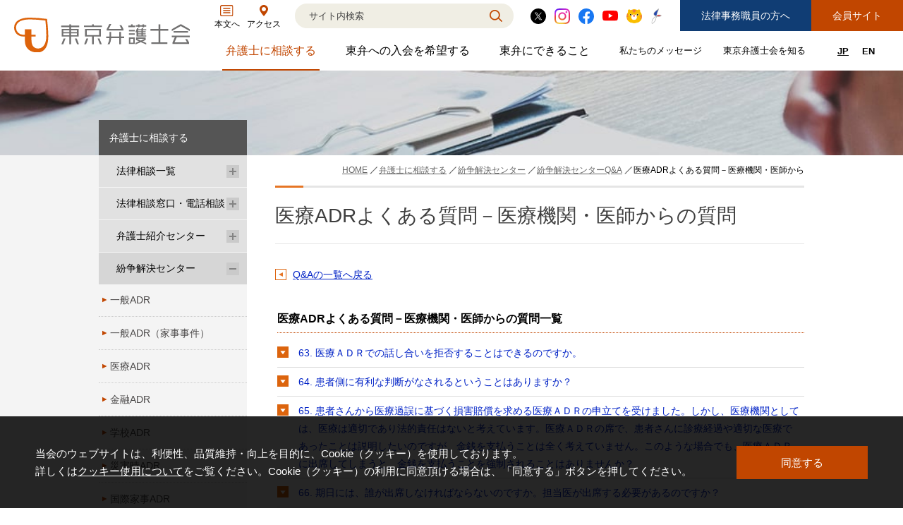

--- FILE ---
content_type: text/html; charset=UTF-8
request_url: https://www.toben.or.jp/bengoshi/adr/qa/doctors.html
body_size: 61078
content:
<!DOCTYPE html>
<html lang="ja">
<head>
<meta charset="UTF-8">
<meta name="viewport" content="width=device-width,initial-scale=1.0,user-scalable=yes">
<meta http-equiv="X-UA-Compatible" content="IE=edge">
<meta name="format-detection" content="telephone=no">





<title>医療ADRよくある質問－医療機関・医師から｜紛争解決センターQ&A｜紛争解決センター｜弁護士に相談する｜東京弁護士会</title>      

<meta name="description" content="東京弁護士会DESC" />  

<meta name="keywords" content="東京弁護士会,法律相談,弁護士相談" />  

<meta property="og:site_name" content="東京弁護士会（法律相談・弁護士相談等）">
<meta property="og:title" content="医療ADRよくある質問－医療機関・医師から">
<meta property="og:description" content="">
<meta property="og:type" content="website" />
<meta property="og:image" content="https://www.toben.or.jp/ogpimg.jpg">

<meta name="twitter:card" content="summary_large_image" />
<meta name="twitter:site" content="@TobenMedia" />
<meta name="twitter:title" content="医療ADRよくある質問－医療機関・医師から" />
<meta name="twitter:image" content="https://www.toben.or.jp/ogpimg.jpg" />


<link href="/res/css/common.css?251031" rel="stylesheet">
<link href="/res/css/common2022.css?251031" rel="stylesheet">
<link href="/res/css/second.css?251031" rel="stylesheet">
<link href="/res/css/bentora.css?251031" rel="stylesheet">


<script src="//ajax.googleapis.com/ajax/libs/jquery/1.11.0/jquery.min.js"></script>
<link rel="stylesheet" type="text/css" href="/res/css/print.css" media="print" />


<script src="//pro.syncsearch.jp/common/js/sync_suggest.js"></script>
<script type="text/javascript">
SYNCSEARCH_SITE="QH3A79IO";
</script>



<!-- Google Tag Manager -->
<script>(function(w,d,s,l,i){w[l]=w[l]||[];w[l].push({'gtm.start':
new Date().getTime(),event:'gtm.js'});var f=d.getElementsByTagName(s)[0],
j=d.createElement(s),dl=l!='dataLayer'?'&l='+l:'';j.async=true;j.src=
'https://www.googletagmanager.com/gtm.js?id='+i+dl;f.parentNode.insertBefore(j,f);
})(window,document,'script','dataLayer','GTM-5NJ6Q3Q');</script>
<!-- End Google Tag Manager -->







</head>

<body class="caegory-qa">
<!--<a id="pageTop" name="pageTop"></a>-->
<!-- Google Tag Manager (noscript) -->
<noscript><iframe src="https://www.googletagmanager.com/ns.html?id=GTM-5NJ6Q3Q"
height="0" width="0" style="display:none;visibility:hidden" title="GoogleTagManager"></iframe></noscript>
<!-- End Google Tag Manager (noscript) -->
<!-- header -->
<header id="header2022">
  <div class="header_inner">
    <div class="header_left_wrap">
        <div class="logo"><a href="https://www.toben.or.jp/"><img src="/res/images/common/logo.svg" alt="東京弁護士会"></a></div>
        <div class="sp_menu">
            <div><a href="https://www.toben.or.jp/know/toben/access.html"><img src="/res/images/common/sp/sp_menu_access.png" alt="アクセス"></a></div>
            <button class="hamburger-menu-trigger" aria-label="メニューを開く" aria-expanded="false" aria-controls="hamburger-menu"></button>
        </div>
    </div>
    <div class="header_menu">
        <div class="head_1">
            <a href="#mainBody" class="link mainBody"><span class="mainBody_icon"><img src="/res/images/images2022/icon_main_body.svg" alt="" aria-hidden="true"></span><span class="mainBody_text">本文へ</span></a>
            <a href="https://www.toben.or.jp/know/toben/access.html" class="link access"><span class="access_icon"><img src="/res/images/images2022/icon_access_orange.svg" alt="Access"></span><span class="access_text">アクセス</span></a>
            <div class="search">
                <form name="SS_searchForm" id="SS_searchForm" action="https://search.toben.or.jp/search" method="get" enctype="application/x-www-form-urlencoded">
                    <input type="hidden" name="site" value="QH3A79IO">
                    <input type="hidden" name="charset" value="UTF-8">
                    <input type="hidden" name="design" value="6">
                    <input type="text" name="query" value="" size="30" class="txtBox" id="SS_searchQuery" maxlength="100" autocomplete="off" placeholder="サイト内検索" aria-label="検索">
                    <input type="submit" value="検索" class="btn">
                    <div id="SS_suggest" class="SS_suggest" classname="SS_suggest" style="display: none;"></div>
                </form>
            </div>
            <div class="sns">
                <a href="https://twitter.com/TobenMedia" target="_blank"><img src="/res/images/images2022/icon_x_circle.svg" alt="X"></a>
                <a href="https://www.instagram.com/toben_media/" target="_blank"><img src="/res/images/images2022/icon_instagram.svg" alt="Instagram"></a>            
                <a href="https://www.facebook.com/toben.kohou/" target="_blank"><img src="/res/images/images2022/icon_fb.svg" alt="Facebook"></a>
                <a href="https://www.youtube.com/user/TobenMedia/featured" target="_blank"><img src="/res/images/images2022/icon_youtube.svg" alt="YOUTUBE"></a>
                <a href="/know/toben/bentora.html"><img src="/res/images/images2022/icon_bentora.png" alt="東京弁護士会公式キャラクター「べんとらー」"></a>
                <a href="/admission/syusyusei/"><img src="/res/images/images2022/icon_syusyusei.png" alt="修習生の方へ"></a>

            </div>
            <div class="btns forPC">
                <a href="https://www.toben.or.jp/syokuin/" class="btn_blue">法律事務職員の方へ</a>
                <a href="https://www.toben.or.jp/members/" class="btn_orange">会員サイト</a>
            </div>
        </div>
        <div class="head_2">
            <nav>
                <div class="gmenu">
                    <div class="parent now">
                       <a href="https://www.toben.or.jp/bengoshi/" id="gmenu-trigger-1" class="gmenu__trigger" aria-haspopup="true" aria-expanded="false" aria-controls="gmenu-child-1">弁護士に相談する<span class="visually-hidden">弁護士に相談するのサブメニューを開閉</span></a>
                        <div class="child" id="gmenu-child-1" role="group" aria-labelledby="gmenu-trigger-1">
                            <div class="child_inner">
                                <div class="child_list">
                                    <div>
                                       <a href="https://www.toben.or.jp/bengoshi/soudan/">
                                           <figure><img src="/res/images/nav/bengoshi.gif" alt="" aria-hidden="true"></figure>
                                           <p>法律相談一覧</p>
                                       </a>
                                    </div>
                                    <div>
                                       <a href="https://www.toben.or.jp/bengoshi/center/">
                                           <figure><img src="/res/images/nav/center.gif" alt="" aria-hidden="true"></figure>
                                           <p>法律相談窓口・電話相談</p>
                                       </a>
                                    </div>
                                    <div>
                                       <a href="https://www.toben.or.jp/bengoshi/syoukai/" target="_blank">
                                           <figure><img src="/res/images/nav/syoukai.gif" alt="" aria-hidden="true"></figure>
                                           <p>弁護士を紹介してほしい</p>
                                       </a>
                                    </div>
                                    <div>
                                       <a href="https://www.toben.or.jp/bengoshi/adr/">
                                           <figure><img src="/res/images/nav/adr.gif" alt="" aria-hidden="true"></figure>
                                           <p>紛争解決センター（ADR）を利用する</p>
                                       </a>
                                    </div>
                                </div>
                            </div>
                        </div>
                    </div>
                    <div class="parent ">
                       <a href="https://www.toben.or.jp/admission/" id="gmenu-trigger-2" class="gmenu__trigger" aria-haspopup="true" aria-expanded="false" aria-controls="gmenu-child-2">東弁への入会を希望する<span class="visually-hidden">東弁への入会を希望するのサブメニューを開閉</span></a>
                        <div class="child" id="gmenu-child-2" role="group" aria-labelledby="gmenu-trigger-2">
                            <div class="child_inner">
                                <div class="child_list">
                                    <div>
                                       <a href="https://www.toben.or.jp/admission/syusyusei/">
                                           <figure><img src="/res/images/nav/syusyusei.png" alt="修習生の方へのイメージ画像"></figure>
                                           <p>修習生の方へ</p>
                                       </a>
                                    </div>
                                    <div>
                                       <a href="https://www.toben.or.jp/admission/bengoshi/">
                                           <figure><img src="/res/images/nav/bengoshi.png" alt="" aria-hidden="true"></figure>
                                           <p>修習生以外の方へ</p>
                                       </a>
                                    </div>
                                    <div>
                                       <a href="https://www.toben.or.jp/admission/gaikokuhoujimu/">
                                           <figure><img src="/res/images/nav/gaikokuhoujimu.png" alt="" aria-hidden="true"></figure>
                                           <p>外国法事務弁護士登録をご希望の方へ</p>
                                       </a>
                                    </div>
                                </div>
                            </div>
                        </div>
                    </div>
                    <div class="parent ">
                       <a href="https://www.toben.or.jp/service/" id="gmenu-trigger-3" class="gmenu__trigger" aria-haspopup="true" aria-expanded="false" aria-controls="gmenu-child-3">東弁にできること<span class="visually-hidden">東弁にできることのサブメニューを開閉</span></a>
                        <div class="child" id="gmenu-child-3" role="group" aria-labelledby="gmenu-trigger-3">
                            <div class="child_inner">
                                <div class="child_list">
                                    <div>
                                       <a href="https://www.toben.or.jp/manabu/">
                                           <figure><img src="/res/images/nav/manabu.png" alt="" aria-hidden="true"></figure>
                                           <p>法教育プログラム</p>
                                       </a>
                                    </div>
                                    <div>
                                       <a href="https://www.toben.or.jp/service/jichitai/">
                                           <figure><img src="/res/images/nav/jichitai.gif" alt="" aria-hidden="true"></figure>
                                           <p>自治体連携プログラム</p>
                                       </a>
                                    </div>
                                    <div>
                                        <a href="https://www.toben.or.jp/know/iinkai/danjokyoudou/news/post_8.html">
                                            <figure><img src="/res/images/nav/danjokyoudou.png" alt="" aria-hidden="true"></figure>
                                            <p>女性の社外役員の紹介を希望される方へ</p>
                                        </a>
                                    </div>
                                    <div>
                                        <a href="https://www.toben.or.jp/service/lawyer-cando.html">
                                            <figure><img src="/res/images/nav/lawyercando.png" alt="" aria-hidden="true"></figure>
                                            <p>弁護士だからできること</p>
                                        </a>
                                    </div>
                                </div>
                            </div>
                        </div>
                   </div>
                    <div class="small parent ">
                       <a href="https://www.toben.or.jp/message/" id="gmenu-trigger-4" class="gmenu__trigger" aria-haspopup="true" aria-expanded="false" aria-controls="gmenu-child-4">私たちのメッセージ<span class="visually-hidden">私たちのメッセージのサブメニューを開閉</span></a>
                       <div class="child" id="gmenu-child-4" role="group" aria-labelledby="gmenu-trigger-4">
                           <div class="child_inner">
                               <div class="child_list col4">
                                   <div>
                                       <a href="https://www.toben.or.jp/message/seimei/">
                                           <figure><img src="/res/images/nav/seimei.gif" alt="" aria-hidden="true"></figure>
                                           <p>会長声明</p>
                                       </a>
                                   </div>
                                   <div>
                                       <a href="https://www.toben.or.jp/message/ikensyo/">
                                           <figure><img src="/res/images/nav/ikensyo.gif" alt="" aria-hidden="true"></figure>
                                           <p>各種意見書</p>
                                       </a>
                                   </div>
                                   <div>
                                       <a href="https://www.toben.or.jp/message/jinken/">
                                           <figure><img src="/res/images/nav/jinken.gif" alt="" aria-hidden="true"></figure>
                                           <p>人権救済申立事件</p>
                                       </a>
                                   </div>
                                   <div>
                                       <a href="https://www.toben.or.jp/message/syuppan/">
                                           <figure><img src="/res/images/nav/syuppan.gif" alt="" aria-hidden="true"></figure>
                                           <p>出版物のご案内</p>
                                       </a>
                                   </div>
                                   <div>
                                       <a href="https://www.toben.or.jp/message/libra/">
                                           <figure><img src="/res/images/nav/libra.gif" alt="" aria-hidden="true"></figure>
                                           <p>LIBRA ON LINE</p>
                                       </a>
                                   </div>
                                   <div>
                                       <a href="https://www.youtube.com/user/TobenMedia/featured" target="_blank">
                                           <figure><img src="/res/images/nav/toben-tv.gif" alt="" aria-hidden="true"></figure>
                                           <p>TobenMedia</p>
                                       </a>
                                   </div>
                                   <div>
                                       <a href="https://www.toben.or.jp/message/appdownload/">
                                           <figure><img src="/res/images/nav/appdownload.gif" alt="" aria-hidden="true"></figure>
                                           <p>アプリダウンロード</p>
                                       </a>
                                   </div>
                                   <div>
                                       <a href="https://www.toben.or.jp/know/activity/jinkensyou/">
                                           <figure><img src="/res/images/nav/jinkensyou.gif" alt="" aria-hidden="true"></figure>
                                           <p>東京弁護士会人権賞</p>
                                       </a>
                                   </div>
                               </div>
                           
                               <div class="right_bnr">
                                   <a href="https://www.toben.or.jp/message/sdgs/" title="SDGsの実現を目指す2022年宣言ページへのリンク"><img src="/res/images/nav/sdgs.jpg" alt="SDGsの実現を目指す2022年宣言ページへのリンク" aria-hidden="true" class="forPC"><img src="/res/images/nav/sdgs_sp.jpg" alt="SDGsの実現を目指す2022年宣言ページへのリンク" class="forSP" aria-hidden="true"></a>
                                   <p class="forPC">SDGsの実現を目指す<br>2022年宣言</p>
                               </div>
                               <div class="right_bnr2">
                                   <a href="https://www.toben.or.jp/message/fukkoushien/" title="東日本大震災特集ページへのリンク"><img src="/res/images/nav/fukkoushien_mini.jpg" alt="東日本大震災特集ページへのリンク" aria-hidden="true" class="forPC"><img src="/res/images/nav/fukkoushien_sp.jpg" alt="東日本大震災 特集ページへのリンク" class="forSP" aria-hidden="true"></a>
                                   <p class="forPC">東日本大震災<br>東弁は被災地の復興を<br>応援しています</p>
                               </div>
                       
                           </div>
                       </div>
                    </div>
                   <div class="small parent ">
                       <a href="https://www.toben.or.jp/know/" id="gmenu-trigger-5" class="gmenu__trigger" aria-haspopup="true" aria-expanded="false" aria-controls="gmenu-child-5">東京弁護士会を知る<span class="visually-hidden">東京弁護士会を知るのサブメニューを開閉</span></a>
                       <div class="child" id="gmenu-child-5" role="group" aria-labelledby="gmenu-trigger-5">
                           <div class="child_inner">
                               <div class="child_list forSP">
                                   <div>
                                      <a href="https://www.toben.or.jp/know/toben/">
                                       <p>東京弁護士会について</p></a>
                                   </div>

                                   <div>
                                      <a href="https://www.toben.or.jp/know/activity/">
                                       <p>東京弁護士会の主な活動</p></a>
                                   </div>
                                   <div>
                                      <a href="https://www.toben.or.jp/know/iinkai/">
                                       <p>委員会紹介</p></a>
                                   </div>
								   <div>
                                      <a href="https://www.toben.or.jp/know/houritsukenkyuubu/">
                                       <p>法律研究部</p></a>
                                   </div>
                               </div>
                               <div class="detail_nav">
                                   <div class="left">
<dl class="detail_nav--card">
	 <dt><a href="https://www.toben.or.jp/know/toben/" class="maintainHover"><img src="/res/images/nav/activity.jpg" alt="" aria-hidden="true"><span>当会について</span></a></dt>
	 <dd>
		 <p>東弁の概要（会員数、役員等）、役員挨拶、歴史、組織図、行動計画、コンプライアンス、ハラスメント防止への取組み、FAQ、アクセス、連絡先、職員求人情報など掲載しています。
		 </p>
	 </dd>
</dl>
<dl class="detail_nav--card">
	 <dt><a href="https://www.toben.or.jp/know/activity/"><img src="/res/images/nav/toben.jpg" alt="" aria-hidden="true"><span>当会の主な活動</span></a></dt>
	 <dd>
		<p>
			東弁では、委員会活動、法律相談・弁護士紹介・ADR、公設事務所支援、市民会議、市民交流会、人権賞、育英財団支援などの活動を行っています。
		</p>
	 </dd>
</dl>

                                   </div>
                                   <div class="right">
                                       <p>ブログを公開している委員会<span>委員会の活動報告をご覧いただけます。</span></p>
                                       <ul>
<!-- listupdate:2026/01/21 10:20//-->

<li><a href="https://www.toben.or.jp/know/iinkai/kenpou/">憲法問題対策センター<!--20260115//--></a></li>
<li><a href="https://www.toben.or.jp/know/iinkai/chusho/">中小企業法律支援センター<!--20260113//--></a></li>
<li><a href="https://www.toben.or.jp/know/iinkai/kouhou/">広報委員会<!--20260107//--></a></li>
<li><a href="https://www.toben.or.jp/know/iinkai/foreigner/">外国人の権利に関する委員会<!--20251225//--></a></li>
<li><a href="https://www.toben.or.jp/know/iinkai/saibanin/">裁判員制度センター<!--20251224//--></a></li>
<li><a href="https://www.toben.or.jp/know/iinkai/children/">子どもの人権と少年法に関する特別委員会<!--20251217//--></a></li>
<li><a href="https://www.toben.or.jp/know/iinkai/houritsuservice/">リーガルサービスジョイントセンター（弁護士活動領域拡大推進本部）<!--20251212//--></a></li>
<li><a href="https://www.toben.or.jp/know/iinkai/koueki/">公益通報者保護特別委員会<!--20251211//--></a></li>
<li><a href="https://www.toben.or.jp/know/iinkai/minji/">民事介入暴力対策特別委員会<!--20251208//--></a></li>
<li><a href="https://www.toben.or.jp/know/iinkai/seibyoudou/">性の平等に関する委員会<!--20251201//--></a></li>



                                       </ul>
                                       <a href="https://www.toben.or.jp/know/iinkai/ichiran.html">すべての委員会一覧</a>
                                       <a href="https://www.toben.or.jp/know/houritsukenkyuubu/">法律研究部一覧</a>
                                   </div>
                               </div>
                           </div>
                       </div>
                    </div>
                </div>
            </nav>
            <div class="btns forSP">
                <a href="https://www.toben.or.jp/recruit_search.php" class="btn_blue">事務職員求人</a>
                <a href="https://www.toben.or.jp/members/" class="btn_orange">会員サイト</a>
                <a href="https://www.toben.or.jp/syokuin/" class="btn_gray">法律事務職員</a>
            </div>
            <div class="lang">
                <a href="https://www.toben.or.jp/" class="now">JP</a>
                <a href="https://www.toben.or.jp/english/">EN</a>
            </div>
            <div class="sub_menu forSP">
                <a href="https://www.toben.or.jp/about/siteguide.html">このサイトについて</a>
                <a href="https://www.toben.or.jp/about/privacypolicy.html">個人情報保護方針</a>
                <a href="https://www.toben.or.jp/about/sitemap.html">サイトマップ</a>
            </div>
            <button class="menu_close_btn hamburger-menu-close forSP">閉じる</button>
        </div>
    </div>

  </div>
</header>
<!-- /header -->


<main id="mainBody" tabindex="-1">
<div id="pageTop" tabindex="-1"></div>

<div class="catImg bengoshi">
<!--★一番上の親(二階層目)のディレクトリ名が入るようにしたいです。-->
</div><!-- catImg -->

<div id="content">
  <div class="inner clearfix">
    <!--★★右カラムここから★★-->
    <div id="rightCol" class="entry-container">
    
    <div id="pankuz">  <div class="breadcrumb">      <div itemscope="" itemtype="//data-vocabulary.org/Breadcrumb"><a href="https://www.toben.or.jp/"><span itemprop="title">HOME</span></a></div>	  				<div class="breadData" itemscope="" itemtype="//data-vocabulary.org/Breadcrumb"><a href="https://www.toben.or.jp/bengoshi/"><span itemprop="title">弁護士に相談する</span></a></div>	  			  	    <div class="breadData" itemscope="" itemtype="//data-vocabulary.org/Breadcrumb"><a href="https://www.toben.or.jp/bengoshi/adr/"><span itemprop="title">紛争解決センター</span></a></div>	  	  				  <div class="breadData" itemscope="" itemtype="//data-vocabulary.org/Breadcrumb"><a href="https://www.toben.or.jp/bengoshi/adr/qa/"><span itemprop="title">紛争解決センターQ&A</span></a></div>	  	<div class="breadData" itemscope="" itemtype="//data-vocabulary.org/Breadcrumb"><span itemprop="title">医療ADRよくある質問－医療機関・医師から</span></div>  </div><!-- breadcrumb--></div><!-- pankuz -->

    

    
    
    
      <article>
      <!--  -->
      


  

  


  <div class="entry-title"><h1>医療ADRよくある質問－医療機関・医師からの質問</h1></div>
      
      <div class="entry-container">
      <!--記事内容-->
      <div class="entry-body">
      
      <a href="index.html" class="listLeftB floatleft">Q&amp;Aの一覧へ戻る</a>
      
      <div class="clear"></div>
      <div class="boxW630 mB20">
      <div class="top"></div>
      <dl class="qList">
      
      
        <dt>医療ADRよくある質問－医療機関・医師からの質問一覧</dt>
      
      
      
      
      
      
      
        
      
      
      
      
      
      
      
      
      
        
      
      
      
      
      
      
      
      
      
        
      
      
      
      
      
      
      
      
      
        
      
      
      
      
      
      
      
      
      
        
      
      
      
      
      
      
      
      
      
        
      
      
      
      
      
      
      
      
      
        
      
      
      
      
      
      
      
      
      
        
      
      
      
      
      
      
      
      
      
        
      
      
      
      
      
      
      
      
      
        
      
      
      
      
      
      
      
      
      
        
      
      
      
      
      
      
      
      
      
        
      
      
      
      
      
      
      
      
      
        
      
      
      
      
      
      
      
      
      
        
      
      
      
      
      
      
      
      
      
        
      
      
      
      
      
      
      
      
      
        
      
      
      
      
      
      
      
      
      
        
      
      
      
      
      
      
      
      
      
      
      
      
        
      
      
      
      
        <dd><a href="#id7368">63. 医療ＡＤＲでの話し合いを拒否することはできるのですか。</a></dd>
      
      
      
      
      
      
        
      
      
      
      
        <dd><a href="#id7369">64. 患者側に有利な判断がなされるということはありますか？</a></dd>
      
      
      
      
      
      
        
      
      
      
      
        <dd><a href="#id7370">65. 患者さんから医療過誤に基づく損害賠償を求める医療ＡＤＲの申立てを受けました。しかし、医療機関としては、医療は適切であり法的責任はないと考えています。医療ＡＤＲの席で、患者さんに診療経過や適切な医療であったことは説明したいのですが、金銭を支払うことは全く考えていません。このような場合でも、医療ＡＤＲに出席してしまうと、金銭を支払うことを強制されることはありませんか？</a></dd>
      
      
      
      
      
      
        
      
      
      
      
        <dd><a href="#id7371">66. 期日には、誰が出席しなければならないのですか。担当医が出席する必要があるのですか？</a></dd>
      
      
      
      
      
      
        
      
      
      
      
        <dd><a href="#id7372">67. 医療機関側から申立てをすることもできるのですか？</a></dd>
      
      
      
      
      
      
        
      
      
      
      
        <dd><a href="#id7373">68. 表沙汰にならないように、プライバシーは保たれるのですか？</a></dd>
      
      
      
      
      
      
      
      
      
        
      
      
      
      
      
      
      
      
      
      
      
      
      
      
      
        
      
      
      
      
      
      
      
      
      
        
      
      
      
      
      
      
      
      
      
        
      
      
      
      
      
      
      
      
      
        
      
      
      
      
      
      
      
      
      
        
      
      
      
      
      
      
      
      
      
        
      
      
      
      
      
      
      
      
      
        
      
      
      
      
      
      
      
      
      
        
      
      
      
      
      
      
      
      
      
        
      
      
      
      
      
      
      
      
      
        
      
      
      
      
      
      
      
      
      
        
      
      
      
      
      
      
      
      
      
        
      
      
      
      
      
      
      
      
      
        
      
      
      
      
      
      
      
      
      
        
      
      
      
      
      
      
      
      
      
        
      
      
      
      
      
      
      
      
      
        
      
      
      
      
      
      
      
      
      
        
      
      
      
      
      
      
      
      
      
        
      
      
      
      
      
      
      
      
      
        
      
      
      
      
      
      
      
      
      
        
      
      
      
      
      
      
      
      
      
        
      
      
      
      
      
      
      
      
      
        
      
      
      
      
      
      
      
      
      
        
      
      
      
      
      
      
      
      
      
        
      
      
      
      
      
      
      
      
      
        
      
      
      
      
      
      
      
      
      
        
      
      
      
      
      
      
      
      
      
        
      
      
      
      
      
      
      
      
      
        
      
      
      
      
      
      
      
      
      
        
      
      
      
      
      
      
      
      
      
        
      
      
      
      
      
      
      
      
      
        
      
      
      
      
      
      
      
      
      
        
      
      
      
      
      
      
      
      
      
        
      
      
      
      
      
      
      
      
      
        
      
      
      
      
      
      
      
      
      
        
      
      
      
      
      
      
      
      
      
        
      
      
      
      
      
      
      
      
      
        
      
      
      
      
      
      
      
      
      
        
      
      
      
      
      
      
      
      
      
        
      
      
      
      
      
      
      
      
      
        
      
      
      
      
      
      
      
      
      
        
      
      
      
      
      
      
      
      
      
        
      
      
      
      
      
      
      
      
      
        
      
      
      
      
      
      
      
      
      
      
      
      
      
      
      
      
      
      
        
      
      
      
      
      
      
      
      
      
      </dl>
      <div class="bottom"></div>
      </div>
      
      
      
      
      
      
      
        
      
      
      
      
    
      
      
      
        
      
      
      
      
    
      
      
      
        
      
      
      
      
    
      
      
      
        
      
      
      
      
    
      
      
      
        
      
      
      
      
    
      
      
      
        
      
      
      
      
    
      
      
      
        
      
      
      
      
    
      
      
      
        
      
      
      
      
    
      
      
      
        
      
      
      
      
    
      
      
      
        
      
      
      
      
    
      
      
      
        
      
      
      
      
    
      
      
      
        
      
      
      
      
    
      
      
      
        
      
      
      
      
    
      
      
      
        
      
      
      
      
    
      
      
      
        
      
      
      
      
    
      
      
      
        
      
      
      
      
    
      
      
      
        
      
      
      
      
    
      
      
    
      
      
      
        
      
      
      
        <a id="id7368"></a>
        <div class="qaBlock qa1">
        <div class="boxqa">
        <h3>63. 医療ＡＤＲでの話し合いを拒否することはできるのですか。</h3>
        <div class="in"><p>医療ＡＤＲは、当事者に参加や解決を強制する手続ではありません。話し合いにより紛争解決を目指す一つの機会です。あっせん人や手続管理者からＡＤＲの意義を説明されたり、出席を促されたりすることもあります。<br />
なお、医療ＡＤＲが創設されてから18か月間の統計では、相手方が出席に応諾した割合は約６割です。</p>
</div>
        </div>
        </div>
        <div class="modoru">
        <a href="#pageTop" class="listUpB">上へ戻る</a>
        </div>
        
      
      
    
      
      
      
        
      
      
      
        <a id="id7369"></a>
        <div class="qaBlock qa2">
        <div class="boxqa">
        <h3>64. 患者側に有利な判断がなされるということはありますか？</h3>
        <div class="in"><p>患者側代理人の経験が豊富なあっせん人も、医療機関側代理人の経験が豊富なあっせん人も、あくまでも中立公正の立場で手続に関与します。いずれかの立場の主張を手助けするということはなく、一方の当事者に有利な判断をするものではありません。</p></div>
        </div>
        </div>
        <div class="modoru">
        <a href="#pageTop" class="listUpB">上へ戻る</a>
        </div>
        
      
      
    
      
      
      
        
      
      
      
        <a id="id7370"></a>
        <div class="qaBlock qa3">
        <div class="boxqa">
        <h3>65. 患者さんから医療過誤に基づく損害賠償を求める医療ＡＤＲの申立てを受けました。しかし、医療機関としては、医療は適切であり法的責任はないと考えています。医療ＡＤＲの席で、患者さんに診療経過や適切な医療であったことは説明したいのですが、金銭を支払うことは全く考えていません。このような場合でも、医療ＡＤＲに出席してしまうと、金銭を支払うことを強制されることはありませんか？</h3>
        <div class="in"><p>医療ＡＤＲは、当事者間における話し合いを支援する手続です。医療ＡＤＲの期日において、相手方（医療機関）から、診療経過等について分かりやすく説明していただき、申立人（患者）がその説明で納
得した場合には、金銭支払いなく解決することができます。<br />
他方、申立人が説明だけでは納得せず金銭支払いを求めている場合でも、相手方に金銭支払いの意思がなければ、話し合いを続けても解決にいたる可能性はありませんので、その時点で手続は終了いたします。（話し合いによる解決の見込みがないのに、手続を続けたり、金銭支払いの意向がないのに、金銭支払いを強制することはありません。「医療ADRについての質問」の<a href="/bengoshi/adr/qa/iryouadr.html#id7392">Q48</a>もご参照下さい。）</p>
</div>
        </div>
        </div>
        <div class="modoru">
        <a href="#pageTop" class="listUpB">上へ戻る</a>
        </div>
        
      
      
    
      
      
      
        
      
      
      
        <a id="id7371"></a>
        <div class="qaBlock qa4">
        <div class="boxqa">
        <h3>66. 期日には、誰が出席しなければならないのですか。担当医が出席する必要があるのですか？</h3>
        <div class="in"><p>必ずしも担当医が出席しなければならないということはありませんが、担当医が直接説明する方が適している場合等、事案に応じて担当医が出席した方がより解決に資する場合があります。</p></div>
        </div>
        </div>
        <div class="modoru">
        <a href="#pageTop" class="listUpB">上へ戻る</a>
        </div>
        
      
      
    
      
      
      
        
      
      
      
        <a id="id7372"></a>
        <div class="qaBlock qa5">
        <div class="boxqa">
        <h3>67. 医療機関側から申立てをすることもできるのですか？</h3>
        <div class="in"><p>できます。例えば、過失の存在自体は争わずに適切な損害賠償額について第三者であるあっせん人を入れて話し合う目的や、第三者であるあっせん人の立ち会いの下に医療行為の説明を行う目的、患者との関係調整の目的等で、医療側から申し立てるという利用方法が考えられます。</p></div>
        </div>
        </div>
        <div class="modoru">
        <a href="#pageTop" class="listUpB">上へ戻る</a>
        </div>
        
      
      
    
      
      
      
        
      
      
      
        <a id="id7373"></a>
        <div class="qaBlock qa6">
        <div class="boxqa">
        <h3>68. 表沙汰にならないように、プライバシーは保たれるのですか？</h3>
        <div class="in"><p>裁判とは異なり、非公開の手続ですので、傍聴人がいるということはありません。医療ADRが行われているということ自体も、非公開です。</p></div>
        </div>
        </div>
        <div class="modoru">
        <a href="#pageTop" class="listUpB">上へ戻る</a>
        </div>
        
      
      
    
      
      
    
      
      
      
        
      
      
      
      
    
      
      
    
      
      
    
      
      
      
        
      
      
      
      
    
      
      
      
        
      
      
      
      
    
      
      
      
        
      
      
      
      
    
      
      
      
        
      
      
      
      
    
      
      
      
        
      
      
      
      
    
      
      
      
        
      
      
      
      
    
      
      
      
        
      
      
      
      
    
      
      
      
        
      
      
      
      
    
      
      
      
        
      
      
      
      
    
      
      
      
        
      
      
      
      
    
      
      
      
        
      
      
      
      
    
      
      
      
        
      
      
      
      
    
      
      
      
        
      
      
      
      
    
      
      
      
        
      
      
      
      
    
      
      
      
        
      
      
      
      
    
      
      
      
        
      
      
      
      
    
      
      
      
        
      
      
      
      
    
      
      
      
        
      
      
      
      
    
      
      
      
        
      
      
      
      
    
      
      
      
        
      
      
      
      
    
      
      
      
        
      
      
      
      
    
      
      
      
        
      
      
      
      
    
      
      
      
        
      
      
      
      
    
      
      
      
        
      
      
      
      
    
      
      
      
        
      
      
      
      
    
      
      
      
        
      
      
      
      
    
      
      
      
        
      
      
      
      
    
      
      
      
        
      
      
      
      
    
      
      
      
        
      
      
      
      
    
      
      
      
        
      
      
      
      
    
      
      
      
        
      
      
      
      
    
      
      
      
        
      
      
      
      
    
      
      
      
        
      
      
      
      
    
      
      
      
        
      
      
      
      
    
      
      
      
        
      
      
      
      
    
      
      
      
        
      
      
      
      
    
      
      
      
        
      
      
      
      
    
      
      
      
        
      
      
      
      
    
      
      
      
        
      
      
      
      
    
      
      
      
        
      
      
      
      
    
      
      
      
        
      
      
      
      
    
      
      
      
        
      
      
      
      
    
      
      
      
        
      
      
      
      
    
      
      
    
      
      
    
      
      
    
      
      
      
        
      
      
      
      
    
      
      
    
    <div class="alignCenter mB30">
    <a href="index.html" class="txt_bt bticoL">Q&amp;Aの一覧へ戻る</a>
    </div>
    </div>
    <!-- 記事内容/ -->
  
<!-- tag="flg_idx_format"-->

  
<!--<div id="pageTop" tabindex="-1" aria-label="主要コンテンツ開始"></div>-->
  
    
  







  

  

  

  



      </article>
    </div>
    <!--★★右カラムここまで★★-->
    <!--★★左カラムここから★★-->
    <div id="leftCol">

<div class="sideNav">
  <div class="lv2"><a href="https://www.toben.or.jp/bengoshi/">弁護士に相談する</a></div>
  
  
<!-- ■■■■lv2:【紛争解決センター】lv3:【紛争解決センターQ&A】■■■■ -->
  <ul class="lv3">
  <li class=""><a href="https://www.toben.or.jp/bengoshi/soudan/">法律相談一覧</a><button id="sideNav-trigger-2" class="subNav-trigger" aria-label="法律相談一覧のサブメニューを開閉" aria-expanded="false" aria-controls="sideNav-child-2"></button>
  <div class="lv4 sideNavParent" id="sideNav-child-2" role="group" aria-labelledby="sideNav-trigger-2" aria-label="左メニュー">
  <div ><a href="https://www.toben.or.jp/bengoshi/soudan/taihokeiji/">逮捕・刑事事件</a></div>
  <div ><a href="https://www.toben.or.jp/bengoshi/soudan/syakkin/">借金問題</a></div>
  <div ><a href="https://www.toben.or.jp/bengoshi/soudan/rikon/">離婚問題</a></div>
  <div ><a href="https://www.toben.or.jp/bengoshi/soudan/yuigonsouzoku/">遺言・相続</a></div>
  <div ><a href="https://www.toben.or.jp/bengoshi/soudan/saiban/">裁判・法的トラブル</a></div>
  <div ><a href="https://www.toben.or.jp/bengoshi/soudan/syouhisya/">消費者被害</a></div>
  <div ><a href="https://www.toben.or.jp/bengoshi/soudan/sumai/">住まいの問題</a></div>
  <div ><a href="https://www.toben.or.jp/bengoshi/soudan/work/">労働問題</a></div>
  <div ><a href="https://www.toben.or.jp/bengoshi/soudan/higaisya/">犯罪被害者</a></div>
  <div ><a href="https://www.toben.or.jp/bengoshi/soudan/koutsuu/">交通事故被害</a></div>
      <div ><a href="https://www.toben.or.jp/bengoshi/soudan/iryou/">医療過誤</a></div>
      <div ><a href="https://www.toben.or.jp/bengoshi/soudan/chizai/">知的財産</a></div>
      <div ><a href="https://www.toben.or.jp/bengoshi/soudan/management/">会社の経営</a></div>
      <div ><a href="https://www.toben.or.jp/bengoshi/soudan/woman/">女性のための法律相談</a></div>
      <div ><a href="https://www.toben.or.jp/bengoshi/soudan/minji/">民事介入暴力</a></div>
      <div ><a href="https://www.toben.or.jp/bengoshi/soudan/kouken/">成年後見</a></div>
      <div ><a href="https://www.toben.or.jp/bengoshi/soudan/seikatsu/">生活保護</a></div>
      <div ><a href="https://www.toben.or.jp/bengoshi/soudan/koureisya/">高齢者</a></div>
      <div ><a href="https://www.toben.or.jp/bengoshi/soudan/syougaisya/">障がい者</a></div>
      <div ><a href="https://www.toben.or.jp/bengoshi/soudan/kodomo/">子どもの問題</a></div>
      <div ><a href="https://www.toben.or.jp/bengoshi/soudan/foreigner/">外国人</a></div>
      <div ><a href="https://www.toben.or.jp/bengoshi/soudan/environment/">公害・環境</a></div>
      <div ><a href="https://www.toben.or.jp/bengoshi/soudan/sexualminority/index.html">ｾｸｼｭｱﾙ･ﾏｲﾉﾘﾃｨ</a></div>
      <div ><a href="https://www.toben.or.jp/bengoshi/soudan/saikenkaisyuu/">債権回収</a></div>
      <div ><a href="https://www.toben.or.jp/bengoshi/soudan/fuufuoyako/">夫婦・親子</a></div>
      <div ><a href="https://www.toben.or.jp/bengoshi/soudan/other/">その他</a></div>
    </div>
  </li>
  <li class=""><a href="https://www.toben.or.jp/bengoshi/center/">法律相談窓口・電話相談</a><button id="sideNav-trigger-3" class="subNav-trigger" aria-label="法律相談窓口・電話相談のサブメニューを開閉" aria-expanded="false" aria-controls="sideNav-child-3"></button>
    <div class="lv4 sideNavParent" id="sideNav-child-3" role="group" aria-labelledby="sideNav-trigger-3" aria-label="左メニュー">
      <div ><a href="https://www.toben.or.jp/bengoshi/center/madoguchi/">法律相談センター</a></div>
      <div ><a href="https://www.toben.or.jp/bengoshi/center/madoguchi/oasis.html">高齢者・障がい者総合支援センター（オアシス）</a></div>
      <div ><a href="https://www.toben.or.jp/bengoshi/center/madoguchi/minji.html">民事介入暴力被害者救済センター</a></div>
      <div ><a href="https://www.toben.or.jp/bengoshi/center/madoguchi/higaisya.html">犯罪被害者支援センター</a></div>
      <div ><a href="https://www.toben.or.jp/bengoshi/center/koueki/">公益通報相談窓口</a><button id="sideNav-trigger-3-1" class="subNav-trigger" aria-label="公益通報相談窓口のサブメニューを開閉" aria-expanded="false" aria-controls="sideNav-child-3-1"></button>
	    <div class="lv5 sideNavParent" id="sideNav-child-3-1" role="group" aria-labelledby="sideNav-trigger-3-1" aria-label="左メニュー">
      <div ><a href="https://www.toben.or.jp/bengoshi/center/koueki/cost.html">公益通報の相談方法と費用</a></div>
      <div ><a href="https://www.toben.or.jp/bengoshi/center/koueki/qa/">公益通報Q&A</a></div>
	    </div>
      </div>
      <div ><a href="https://www.toben.or.jp/bengoshi/center/madoguchi/akiyasoudan.html">弁護士会空き家相談窓口</a></div>
      <div ><a href="https://www.toben.or.jp/bengoshi/center/madoguchi/woman.html">女性のための法律相談</a></div>
      <div ><a href="https://www.toben.or.jp/bengoshi/center/madoguchi/apartment.html">東京弁護士会マンション管理相談窓口</a></div>
      <div ><a href="https://www.toben.or.jp/bengoshi/center/chusyo/">中小企業等向け法律相談（中小企業法律支援センター）</a></div>
      <div ><a href="https://www.toben.or.jp/bengoshi/center/jyuufun/">住宅トラブル・マンション建替の問題</a>
      
      </div>
      <div ><a href="https://www.toben.or.jp/bengoshi/center/hague/">ハーグ条約対応・和解あっせん事業・弁護士紹介窓口</a><button id="sideNav-trigger-3-3" class="subNav-trigger" aria-label="ハーグ条約対応・和解あっせん事業・弁護士紹介窓口のサブメニューを開閉" aria-expanded="false" aria-controls="sideNav-child-3-3"></button>
	    <div class="lv5 sideNavParent" id="sideNav-child-3-3" role="group" aria-labelledby="sideNav-trigger-3-3" aria-label="左メニュー">
      <div ><a href="https://www.toben.or.jp/bengoshi/adr/hague.html">ハーグ条約対応・和解あっせん事業とは</a></div>
      <div ><a href="https://www.toben.or.jp/bengoshi/center/hague/madoguchi.html">ハーグ条約対応弁護士紹介窓口</a></div>
	    </div>
      </div>
      <div ><a href="https://www.toben.or.jp/bengoshi/center/saigai/">災害に遭われた方へ（新型コロナ関連もこちら）</a></div>
      <div ><a href="https://www.toben.or.jp/bengoshi/center/tel/">電話相談</a></div>
    </div>
  </li>
  <li class=""><a href="https://www.toben.or.jp/bengoshi/syoukai/" target="_blank">弁護士紹介センター</a><button id="sideNav-trigger-4" class="subNav-trigger" aria-label="弁護士紹介センターのサブメニューを開閉" aria-expanded="false" aria-controls="sideNav-child-4"></button>
    <div class="lv4 sideNavParent" id="sideNav-child-4" role="group" aria-labelledby="sideNav-trigger-4" aria-label="左メニュー">
    <div ><a href="https://www.toben.or.jp//bengoshi/syoukai/rikon-youikuhi.html" target="_blank">離婚・養育費相談</a></div>
    <div ><a href="https://www.toben.or.jp/bengoshi/syoukai/igon-souzoku.html" target="_blank">遺言・相続相談</a></div>
    <div ><a href="https://www.toben.or.jp/bengoshi/syoukai/minjishintaku.html" target="_blank">民事信託相談</a></div>
    <div ><a href="https://www.toben.or.jp/bengoshi/syoukai/tokurei.html" target="_blank">特例貸付に関する法律相談</a></div>
      <div ><a href="https://www.toben.or.jp/bengoshi/syoukai/company.html" target="_blank">研修会・講演会等の講師派遣</a></div>
      <div ><a href="https://www.toben.or.jp/bengoshi/syoukai/harassment.html" target="_blank">民間団体・企業向けハラスメント防止研修への講師派遣のご案内</a></div>
      
      
    </div>
  </li>
  <li class="now on open"><a href="https://www.toben.or.jp/bengoshi/adr/">紛争解決センター</a><button id="sideNav-trigger-5" class="subNav-trigger" aria-label="紛争解決センターのサブメニューを開閉" aria-expanded="false" aria-controls="sideNav-child-5"></button>
    <div class="lv4 sideNavParent" id="sideNav-child-5" role="group" aria-labelledby="sideNav-trigger-5" aria-label="左メニュー">
      <div ><a href="https://www.toben.or.jp/bengoshi/adr/normal.html">一般ADR</a></div>
          <div ><a href="https://www.toben.or.jp/bengoshi/adr/kaji.html">一般ADR（家事事件）</a></div>
      <div ><a href="https://www.toben.or.jp/bengoshi/adr/iryou.html">医療ADR</a></div>
      <div ><a href="https://www.toben.or.jp/bengoshi/adr/kinyu.html">金融ADR</a></div>
      <div ><a href="https://www.toben.or.jp/bengoshi/adr/gakkou.html">学校ADR</a></div>
      <div ><a href="https://www.toben.or.jp/bengoshi/adr/saigai.html">災害時ADR</a></div>
      <div ><a href="https://www.toben.or.jp/bengoshi/adr/hague.html">国際家事ADR</a></div>
    <div ><a href="https://www.toben.or.jp/bengoshi/adr/youiku-adr.html">養育費ADR</a></div>
    <div ><a href="https://www.toben.or.jp/bengoshi/adr/nagare/">紛争解決の流れ</a></div>
     
      <div ><a href="https://www.toben.or.jp/bengoshi/adr/cost.html">紛争解決費用</a></div>
     
      <div ><a href="https://www.toben.or.jp/bengoshi/adr/jirei.html">紛争解決事例</a></div>
      <div ><a href="https://www.toben.or.jp/bengoshi/adr/qa/">紛争解決Q&A</a></div>
      
    </div>
  </li>
</ul><!-- lv3 -->
</div><!-- sideNav -->
  


    
    

  

    </div>
    <!--★★左カラムここまで★★-->
  </div>
</div>


</main>

<footer id="footer2022">
<div class="cookie_consent_layout">
	<div class="consent_inner">
        <p class="consent_text">当会のウェブサイトは、利便性、品質維持・向上を目的に、Cookie（クッキー）を使用しております。<br>詳しくは<a href="/about/privacypolicy.html#anchor_cookie_use">クッキー使用について</a>をご覧ください。Cookie（クッキー）の利用に同意頂ける場合は、「同意する」ボタンを押してください。</p>
		<ul class="link-button js-button_hover">
			<li class="button_type1"><a href="javascript:void(0);" role="button" class="a-next js-cookie_consent_button cookieBtn">同意する</a></li>
		</ul>
	</div>
</div>
    <div class="footer_inner">
        <div class="item">
            <dl>
                <dt><a href="https://www.toben.or.jp/bengoshi/">弁護士に相談する</a></dt>
                <dd><a href="https://www.toben.or.jp/bengoshi/soudan/">法律相談一覧</a></dd>
                <dd>
                    <dl>
                        <dt><a href="https://www.toben.or.jp/bengoshi/center/">法律相談窓口・電話相談</a></dt>
                        <dd><a href="https://www.toben.or.jp/bengoshi/center/madoguchi/">法律相談センター</a></dd>
						<dd><a href="https://www.toben.or.jp/bengoshi/center/madoguchi/oasis.html">高齢者・障がい者総合支援センター（オアシス）</a></dd>
						<dd><a href="https://www.toben.or.jp/bengoshi/center/madoguchi/minji.html">民事介入暴力被害者救済センター</a></dd>
						<dd><a href="https://www.toben.or.jp/bengoshi/center/madoguchi/higaisya.html">犯罪被害者支援センター</a></dd>
						<dd><a href="https://www.toben.or.jp/bengoshi/center/koueki/">公益通報相談窓口</a></dd>
						<dd><a href="https://www.toben.or.jp/bengoshi/center/madoguchi/akiyasoudan.html">弁護士会空き家相談窓口</a></dd>
						<dd><a href="https://www.toben.or.jp/bengoshi/center/madoguchi/woman.html">女性のための法律相談</a></dd>
						<dd><a href="https://www.toben.or.jp/bengoshi/center/madoguchi/apartment.html">東京弁護士会マンション管理相談窓口</a></dd>
						<dd><a href="https://www.toben.or.jp/bengoshi/center/chusyo/">中小企業等向け法律相談（中小企業法律支援センター）</a></dd>
						<dd><a href="https://www.toben.or.jp/bengoshi/center/jyuufun/">住宅紛争審査会</a></dd>
						<dd><a href="https://www.toben.or.jp/bengoshi/center/hague/">ハーグ条約対応・和解あっせん事業・弁護士紹介窓口</a></dd>
						<dd><a href="https://www.toben.or.jp/bengoshi/center/saigai/">災害に遭われた方へ（新型コロナ関連もこちら）</a></dd>
						<dd><a href="https://www.toben.or.jp/bengoshi/center/tel/">電話相談</a></dd>
                    </dl>
                </dd>
                <dd><a href="https://www.toben.or.jp/bengoshi/syoukai/" target="_blank">弁護士を紹介してほしい</a></dd>
                <dd><a href="https://www.toben.or.jp/bengoshi/adr/">紛争解決センター（ADR）を利用する</a></dd>
            </dl>
        </div>
        <div class="item">
            <dl>
                <dt><a href="https://www.toben.or.jp/admission/">東弁への入会を希望する</a></dt>
                <dd><a href="https://www.toben.or.jp/admission/syusyusei/">修習生の方へ</a></dd>
                <dd><a href="https://www.toben.or.jp/admission/bengoshi/">修習生以外の方へ</a></dd>
                <dd><a href="https://www.toben.or.jp/admission/gaikokuhoujimu/">外国法事務弁護士登録をご希望の方へ</a></dd>
            </dl>
            <dl>
                <dt><a href="https://www.toben.or.jp/service/">東弁にできること</a></dt>
                <dd><a href="https://www.toben.or.jp/know/iinkai/danjokyoudou/news/post_8.html">女性の社外役員の紹介を希望される方へ</a></dd>
                <dd><a href="https://www.toben.or.jp/manabu/">法教育プログラム</a></dd>
                <dd><a href="https://www.toben.or.jp/service/jichitai/">自治体連携プログラム</a></dd>
            </dl>
        </div>
        <div class="item">
            <dl>
                <dt><a href="https://www.toben.or.jp/message/">私たちのメッセージ</a></dt>
                <dd><a href="https://www.toben.or.jp/message/seimei/">会長声明</a></dd>
                <dd><a href="https://www.toben.or.jp/message/ikensyo/">各種意見書</a></dd>
                <dd><a href="https://www.toben.or.jp/message/jinken/">人権救済申立事件</a></dd>
                <dd><a href="https://www.toben.or.jp/message/syuppan/">出版物のご案内</a></dd>
                <dd><a href="https://www.toben.or.jp/message/libra/">LIBRA ON LINE</a></dd>
                <dd><a href="https://www.toben.or.jp/message/fukkoushien/">東日本大震災復興応援ブログ</a></dd>
                <dd><a href="https://www.youtube.com/user/TobenMedia/featured" target="_blank">TobenMedia</a></dd>
                <dd><a href="https://www.toben.or.jp/message/appdownload/">アプリダウンロード</a></dd>
                <dd><a href="https://www.toben.or.jp/message/sdgs/">SDGs</a></dd>
            </dl>
        </div>
        <div class="item">
            <dl>
                <dt><a href="https://www.toben.or.jp/know/">東京弁護士会を知る</a></dt>
                <dd><a href="https://www.toben.or.jp/know/toben/">東京弁護士会について</a></dd>
                <dd><a href="https://www.toben.or.jp/know/activity/">東京弁護士会の主な活動</a></dd>
                <dd><a href="https://www.toben.or.jp/know/iinkai/">委員会紹介</a></dd>
                <dd><a href="https://www.toben.or.jp/know/houritsukenkyuubu/">法律研究部</a></dd>
                <dd><a href="https://www.toben.or.jp/know/toben/saiyou/">事務局職員求人情報</a></dd>
            </dl>
        </div>
        <div class="item">
           <div class="sp_menu">
               <div><a href="https://www.toben.or.jp/bengoshi/">弁護士に相談する</a></div>
               <div><a href="https://www.toben.or.jp/admission/">東弁への入会を希望する</a></div>
               <div><a href="https://www.toben.or.jp/service/">東弁にできること</a></div>
               <div><a href="https://www.toben.or.jp/message/">私たちのメッセージ</a></div>
               <div><a href="https://www.toben.or.jp/know/">東京弁護士会を知る</a></div>
           </div>
            <div class="btns">
                <a href="https://www.toben.or.jp/members" class="btn btn_orange">会員サイト</a>
                <a href="https://www.toben.or.jp/syokuin/" class="btn btn_gray">法律事務職員の方へ</a>
            </div>
            <div class="gray_box">
                <dl>
                    <dt>サイト案内</dt>
                    <dd style="margin-top:0;"><a href="https://www.toben.or.jp/about/siteguide.html">このサイトについて</a></dd>
                    <dd><a href="https://www.toben.or.jp/about/privacypolicy.html">個人情報保護方針</a></dd>
                <dd><a href="https://www.toben.or.jp/about/webaccessibility.html">ウェブアクセシビリティ方針</a></dd>
                    <dd><a href="https://www.toben.or.jp/know/toben/access.html">アクセス</a></dd>
                    <dd><a href="https://www.toben.or.jp/about/sitemap.html">サイトマップ</a></dd>
                    <dd><a href="https://www.toben.or.jp/about/sns-guidelines.html">東京弁護士会SNS公式<br>アカウントコミュニティ<br>ガイドライン</a></dd>
                </dl>
            </div>
        </div>
    </div>
    <div class="pageTop"><a href="#"><span>PAGE TOP</span></a></div>
    <div class="footer_btm">
        <div class="footer_btm_inner">
            <div class="footer_info">
                <div class="logo"><a href="https://www.toben.or.jp/"><img src="/res/images/common/logo.svg" alt="東京弁護士会"></a></div>
                <p>〒100-0013 東京都千代田区霞が関1-1-3 弁護士会館6階<br>TEL(代表)：03-3581-2201　FAX：03-3581-0865</p>
            </div>

        </div>
        <p class="copyright">COPYRIGHT © TOKYO BAR Association All Rightghts reserved.</p>
    </div>
</footer>

<script src="https://ajax.googleapis.com/ajax/libs/jquery/1.11.1/jquery.min.js"></script>
<script src="/res/js/jquery.cookie.js"></script>
<script src="/res/js/common.js"></script>
<script src="/res/js/common2022.js?240125"></script>










</body>

</html>

--- FILE ---
content_type: text/css
request_url: https://www.toben.or.jp/res/css/common.css?251031
body_size: 62011
content:
/*! sanitize.css v3.3.0 | CC0 1.0 Public Domain | github.com/10up/sanitize.css */
/* Latest tested: Android 6, Chrome 48, Edge 13, Firefox 44, Internet Explorer 11, iOS 9, Opera 35, Safari 9, Windows Phone 8.1 */
/*
 * Normalization
 */
@import url("https://fonts.googleapis.com/css2?family=Nunito:wght@400;700;900&display=swap");
abbr[title] {
  text-decoration: underline; /* Chrome 48+, Edge 12+, Internet Explorer 11-, Safari 9+ */
  -webkit-text-decoration: underline dotted;
          text-decoration: underline dotted; /* Firefox 40+ */
}

audio:not([controls]) {
  display: none; /* Chrome 44-, iOS 8+, Safari 9+ */
}

b,
strong {
  font-weight: bolder; /* Edge 12+, Safari 6.2+, and Chrome 18+ */
}

button {
  -webkit-appearance: button; /* iOS 8+ */
  overflow: visible; /* Internet Explorer 11- */
}

button::-moz-focus-inner, input::-moz-focus-inner {
  border: 0; /* Firefox 4+ */
  padding: 0; /* Firefox 4+ */
}

button:-moz-focusring, input:-moz-focusring {
  outline: 1px dotted ButtonText; /* Firefox 4+ */
}

button,
select {
  text-transform: none; /* Firefox 40+, Internet Explorer 11- */
}

details {
  display: block; /* Edge 12+, Firefox 40+, Internet Explorer 11-, Windows Phone 8.1+ */
}

html {
  -ms-overflow-style: -ms-autohiding-scrollbar; /* Edge 12+, Internet Explorer 11- */
  overflow-y: scroll; /* All browsers without overlaying scrollbars */
  -webkit-text-size-adjust: 100%; /* iOS 8+, Windows Phone 8.1+ */
}

hr {
  overflow: visible; /* Internet Explorer 11-, Edge 12+ */
}

input {
  /*-webkit-border-radius: 0;*/
}

input[type=button],
input[type=reset],
input[type=submit] {
  -webkit-appearance: button; /* iOS 8+ */
}

input[type=number] {
  width: auto; /* Firefox 36+ */
}

input[type=search] {
  -webkit-appearance: textfield; /* Chrome 45+, Safari 9+ */
}

input[type=search]::-webkit-search-cancel-button,
input[type=search]::-webkit-search-decoration {
  -webkit-appearance: none; /* Chrome 45+, Safari 9+ */
}

main {
  display: block; /* Android 4.3-, Internet Explorer 11-, Windows Phone 8.1+ */
}

pre {
  overflow: auto; /* Internet Explorer 11- */
}

progress {
  display: inline-block; /* Internet Explorer 11-, Windows Phone 8.1+ */
}

summary {
  display: block; /* Firefox 40+, Internet Explorer 11-, Windows Phone 8.1+ */
}

svg:not(:root) {
  overflow: hidden; /* Internet Explorer 11- */
}

template {
  display: none; /* Android 4.3-, Internet Explorer 11-, iOS 7-, Safari 7-, Windows Phone 8.1+ */
}

textarea {
  overflow: auto; /* Edge 12+, Internet Explorer 11- */
}

[hidden] {
  display: none; /* Internet Explorer 10- */
}

/*
 * Universal inheritance
 */
*,
:before,
:after {
  box-sizing: inherit;
}

* {
  font-size: inherit;
  line-height: inherit;
}

:before,
:after {
  text-decoration: inherit;
  vertical-align: inherit;
}

button,
input,
select,
textarea {
  font-family: inherit;
  font-style: inherit;
  font-weight: inherit;
}

/*
 * Opinionated defaults
 */
/* specify the margin and padding of all elements */
* {
  margin: 0;
  padding: 0;
}

/* specify the border style and width of all elements */
/*
*,
:before,
:after {
	border-style: solid;
	border-width: 0;
}
*/
button,
input[type=submit],
input[type=reset],
input[type=button],
input[type=image] {
  border-style: solid;
  border-width: 0;
}

/* remove the tapping delay from clickable elements */
a,
area,
button,
input,
label,
select,
textarea,
[tabindex] {
  touch-action: manipulation;
}

/* specify the standard appearance of selects */
select {
  /* -moz-appearance: none;     Firefox 40+ */
  /* -webkit-appearance: none  Chrome 45+ */
}

select::-ms-expand {
  display: none; /* Edge 12+, Internet Explorer 11- */
}

select::-ms-value {
  color: currentColor; /* Edge 12+, Internet Explorer 11- */
}

/* use current current as the default fill of svg elements */
svg {
  fill: currentColor;
}

/* specify the progress cursor of updating elements */
[aria-busy=true] {
  cursor: progress;
}

/* specify the pointer cursor of trigger elements */
[aria-controls] {
  cursor: pointer;
}

/* specify the unstyled cursor of disabled, not-editable, or otherwise inoperable elements */
[aria-disabled] {
  cursor: default;
}

/* specify the style of visually hidden yet accessible elements */
[hidden][aria-hidden=false] {
  clip: rect(0 0 0 0);
  display: inherit;
  position: absolute;
}

[hidden][aria-hidden=false]:focus {
  clip: auto;
}

/*
 * Configurable defaults
 */
/* specify the background repeat of all elements */
* {
  background-repeat: no-repeat;
}

/* specify the root styles of the document */
:root {
  background-color: #ffffff;
  box-sizing: border-box;
  color: #000000;
  cursor: default;
  /*font: 100%/1.5 sans-serif;*/
}

/* specify the text decoration of anchors */
a {
  text-decoration: none;
}

/* specify the alignment of media elements */
audio,
canvas,
iframe,
img,
svg,
video {
  vertical-align: middle;
}

/* specify the coloring of form elements */
button,
input,
select,
textarea {
  /*background-color: transparent;*/
  color: inherit;
}

/* specify the minimum height of form elements */
button,
[type=button],
[type=date],
[type=datetime],
[type=datetime-local],
[type=email],
[type=month],
[type=number],
[type=password],
[type=reset],
[type=search],
[type=submit],
[type=tel],
[type=text],
[type=time],
[type=url],
[type=week],
select,
textarea {
  min-height: 1.5em;
}

/* specify the font family of code elements */
code,
kbd,
pre,
samp {
  font-family: monospace, monospace;
}

/* specify the list style of nav lists */
nav ol,
nav ul {
  list-style: none;
}

/* specify the font size of small elements */
small {
  font-size: 75%;
}

/* specify the border styling of tables */
table {
  border-collapse: collapse;
  border-spacing: 0;
}

/* specify the resizability of textareas */
textarea {
  resize: vertical;
  width: 100%;
}

/* specify the background color, font color, and drop shadow of text selections */
::-moz-selection {
  background-color: #b3d4fc; /* required when declaring ::selection */
  color: #ffffff;
  text-shadow: none;
}

::selection {
  background-color: #b3d4fc; /* required when declaring ::selection */
  color: #ffffff;
  text-shadow: none;
}

@media print, screen and (min-width: 751px) {
  html {
    font-size: 62.5%;
    line-height: 1.8;
  }
  body {
    font-family: "Meiryo", "Hiragino Kaku Gothic ProN", sans-serif;
    color: #000;
    overflow: hidden;
    min-width: 1000px;
    font-size: 14px;
    font-size: 1.4rem;
  }
  a {
    text-decoration: none;
    color: #555;
    word-wrap: break-word;
  }
  a:focus-visible {
    color: #C14600;
  }
  a:hover {
    color: #C14600;
  }
  ul {
    list-style: none;
  }
  img {
    vertical-align: bottom;
  }
  .alignC {
    text-align: center;
  }
  .alignR {
    text-align: right;
  }
  .clearfix:after {
    content: "";
    display: block;
    clear: both;
  }
  .forSP {
    display: none !important;
  }
  .inner {
    width: 1000px;
    margin: 0 auto;
  }
  header {
    background: #fff;
  }
  header .inner {
    height: 60px;
    overflow: hidden;
    position: relative;
  }
  header .h1 {
    width: 182px;
    padding: 15px 0 0 !important;
    float: left;
    border: none;
  }
  header .h1:after {
    content: none;
  }
  header .h1 img {
    width: 100%;
    vertical-align: top;
  }
  header .headNav1 {
    float: right;
    letter-spacing: -0.4em;
  }
  header .headNav1 li {
    display: inline-block;
    letter-spacing: normal;
    border-left: 1px solid #ccc;
  }
  header .headNav1 li:last-child {
    border: none;
  }
  header .headNav1 li:hover, header .headNav1 li:focus-visible {
    opacity: 0.8;
  }
  header .headNav2 {
    float: right;
    letter-spacing: -0.4em;
    /*padding-right: 5px;*/
  }
  header .headNav2 li {
    text-indent: 100%;
    overflow: hidden;
    white-space: nowrap;
    display: inline-block;
    letter-spacing: normal;
    width: 50px;
    height: 50px;
    vertical-align: top;
    margin-top: 5px;
  }
  header .headNav2 li:focus-visible {
    opacity: 0.8;
  }
  header .headNav2 li:hover {
    opacity: 0.8;
  }
  header .headNav2 a {
    display: block;
    height: 50px;
  }
  header .headNav2 .fb {
    background: url(../images/common/ico_fb.png) no-repeat center;
  }
  header .headNav2 .twitter {
    background: url(../images/common/ico_twitter.png) no-repeat center;
  }
  header .headNav2 .access {
    background: url(../images/common/ico_access.png) no-repeat center;
  }
  header .headNav2 .en {
    background: url(../images/common/ico_english.gif) no-repeat center;
  }
  header .headNav2 .menu {
    display: none;
  }
  header .kensaku {
    position: absolute;
    top: 21px;
    width: 380px;
    height: 23px;
    overflow: hidden;
    left: 210px;
    letter-spacing: -0.4em;
    margin-right: 10px;
  }
  header .kensaku ul {
    letter-spacing: -0.4em;
    float: left;
  }
  header .kensaku li {
    letter-spacing: normal;
    display: inline-block;
    vertical-align: middle;
    font-size: 1.2rem;
  }
  header .kensaku li:after {
    padding: 0 5px;
  }
  header .kensaku li:last-child:after {
    content: none;
    padding: 0;
  }
  header .kensaku form {
    width: 210px;
    float: left;
    margin-left: 15px;
  }
  header .kensaku input {
    letter-spacing: normal;
  }
  header .kensaku input[type=text] {
    border: 1px solid #d6d6d6;
    width: 165px;
    height: 23px;
    vertical-align: top;
    font-size: 1.2rem;
    padding-left: 5px;
  }
  header .kensaku input.btn {
    width: 45px;
    vertical-align: top;
    /*background: url(../images/common/ico_search.gif) no-repeat center top;*/
    height: 23px;
    font-size: 14px;
    background-size: contain;
    cursor: pointer;
  }
  header .kensaku input.btn:hover, header .kensaku input.btn:focus-visible {
    opacity: 0.8;
  }
  nav {
    border-top: 1px solid #e67525;
    /*
    .nav1{
      .gSMenu{
        @if $type == pc{
          height: 575px;
        }
      }

      .wrap{
        @if $type == pc{
          left: 0;
          height: 575px;
        }
      }

      .gSub, .wrap{
        @if $type == pc{
          left: 0;
          height: 575px;
        }
      }
    }

    .nav2{
      .gSMenu{
        @if $type == pc{
          height: 400px;
        }
      }

      .wrap{
        @if $type == pc{
          left: -250px;
          height: 400px;
        }
      }

      .gSub{
        @if $type == pc{
          left: 0;
          height: 400px;
        }
      }
    }

    .nav3{
      .gSMenu{
        @if $type == pc{
          display: none;
        }
      }

      .wrap{
        @if $type == pc{
          left: -500px;
          height: 400px;
        }
      }

      .gSub{
        @if $type == pc{
          left: 0;
          height: 410px;
        }
      }
    }

    .nav4{
      .gSMenu{
        @if $type == pc{
          height: 620px;
        }
      }

      .wrap{
        @if $type == pc{
          left: -750px;
          height: 620px;
        }
      }

      .gSub{
        @if $type == pc{
          left: 0;
          height: 620px;
        }
      }
    }

    @if $type == pc{
      /*.gSMenu{
        border-left: none;
      }

      &> li > a.now:after,
      &> li > a:hover:after{
        content: "";
        display: block;
        width: 15px;
        height: 15px;
        background-color: $c_orange;
        transform: rotate(45deg);
        position: absolute;
        bottom: -7px;
        left: 118px;
        z-index: 999;
      }

      li .gSub{
        width: 250px;
        position: absolute;
        top: 0;
        left: 0;
        z-index: 990;
        display: none;
        background: #555;
        padding-top: 30px;
      }

      li .gSub > li{
        border-bottom: 1px solid #ccc;
        line-height: 1.4;
      }

      li .gSub > li > a{
        width: 250px;
        display: block;
        background: #555;
        color: #fff;
        padding: 12px 0 12px 35px;
        position: relative;
        text-align: left;
      }

      li .gSub > li > a:after{
        content: "";
        width: 8px;
        height: 8px;
        display: block;
        border-right: 2px solid #fff;
        border-bottom: 2px solid #fff;
        transform: rotate(-45deg);
        position: absolute;
        top: 50%;
        margin-top: -4px;
        left: 15px;
      }


      li .gSub > li > a.maintainHover{
        font-weight: bold;
        background: #e5e5e5;
        color: #000;
      }

      li .gSub > li > a.maintainHover:after{
        border-right: 2px solid $c_orange;
        border-bottom: 2px solid $c_orange;
      }

      .popover{
        width: 750px;
        overflow: hidden;
        z-index: 9999;
        background: #e5e5e5;
        padding: 30px 25px;
        position: absolute;
        display: none;
        top: 0;
        left: 250px;
      }

      .gSubSolo{
        padding: 30px 25px;
      }

      .first{
        display: block;
      }
    }

    @if $type == sp{
      .gMBtn{
        line-height: 1.8;
      }

      .gMBtn > a{
        display: block;
        position: relative;
        padding: 10px 15px 10px 35px;
        color: #fff;
        font-size: 1.4rem;
      }

      .gMBtn > a:after{
        content: "";
        display: block;
        background: url(../images/nav/gmbtn_bg.gif) no-repeat center top;
        width: 8px;
        height: 8px;
        background-size: cover;
        position: absolute;
        bottom: 3px;
        right: 3px;
      }

      .nav1 > a{
        background: url(../images/nav/ico_soudan.gif) no-repeat 10px center #666;
        background-size: 15px;
      }

      .nav2 > a{
        background: url(../images/nav/ico_manabu.gif) no-repeat 10px center #666;
        background-size: 15px;
      }

      .nav3 > a{
        background: url(../images/nav/ico_message.gif) no-repeat 10px center #666;
        background-size: 15px;
      }

      .nav4 > a{
        background: url(../images/nav/ico_siru.gif) no-repeat 12px center #666;
        background-size: 12px;
      }

      .gSub{
        display: flex;
        width: 100%;
        justify-content: space-between;
        flex-wrap: wrap;
        background: #fff;
      }

      .gSub > li{
        border-bottom: 1px solid #ccc;
        width: 50%;
        font-size: 1.4rem;
        background: url(../images/nav/nav_arrow.gif) no-repeat 10px center;
        background-size: 4px;
        position: relative;
      }

      .gSub > li.last{
        border-bottom: none;
      }

      .gSub > li:after{
        content: "";
        position: absolute;
        top: 0;
        right: 0;
        bottom: 0;
        margin: auto;
        width: 1px;
        height: 85%;
        background: #ccc;
        display: flex;
        align-items: center;
      }

      .gSub > li:nth-child(even):after{
        content: none;
      }

      .gSub > li > a{
        display: block;
        padding: 10px 10px 10px 20px;
        line-height: 1.4;
      }

      .popover{
        display: none;
      }
    }

    .txt{
      @if $type == pc{
        font-size: 1.6rem;
        color: #000;
        text-align: left;
        position: relative;
        background: #e5e5e5;
        margin-bottom: 10px;

        &:after{
          content: "";
          display: block;
          width: 100%;
          height: 1px;
          background: #e67525;
          position: absolute;
          left: 0;
          top: 50%;
          z-index: 1;
        }
      }

      @if $type == sp{
        display: none;
      }

      span{
        @if $type == pc{
          display: inline-block;
          position: relative;
          background: #e5e5e5;
          padding-right: 20px;
          z-index: 2;
        }
      }
    }

    .listNav{
      ul{
        @if $type == pc{
          display: flex;
          justify-content: space-between;
          flex-wrap: wrap;
          width: 700px;
          border: none;
          margin-bottom: 20px;

          &:after{
            content:"";
            display: block;
            width:170px;
          }
        }

        @if $type == sp{
          display: flex;
          width: 100%;
          justify-content: space-between;
          flex-wrap: wrap;
          background: #fff;
        }
      }

      li{
        @if $type == pc{
          width: 170px;
          height: 50px;
          display: block;
          margin-bottom: 10px;
          font-size: 1.4rem;
        }

        @if $type == sp{
          border-bottom: 1px solid #ccc;
          width: 50%;
          font-size: 1.4rem;
          background: url(../images/nav/nav_arrow.gif) no-repeat 10px center;
          background-size: 4px;
          position: relative;

          &:after{
            content: "";
            position: absolute;
            top: 0;
            right: 0;
            bottom: 0;
            margin: auto;
            width: 1px;
            height: 85%;
            background: #ccc;
            display: flex;
            align-items: center;
          }
        }
      }

      li.last{
        border-bottom: none;
      }

      li:nth-child(even):after{
        content: none;
      }

      a{
        @if $type == pc{
          width: 100%;
          display: flex;
          border: 1px solid #c1c1c1;
          height: 50px;
          align-items: center;
          text-align: left;
          line-height: 1.2;
          padding: 10px 5px 10px 25px;
          background: url(../images/nav/nav_arrow.gif) no-repeat 10px center #fff;

          &:hover{
            content: none;
            color: $c_orange;
            border: 1px solid #e67525;
          }
        }

        @if $type == sp{
          display: block;
          padding: 10px 10px 10px 20px;
          line-height: 1.4;
        }
      }
    }

    .nav3 .listNav{
      ul{
        @if $type == pc{
          width: 100%;
        }
      }

      li{
        @if $type == pc{
          width: 233px;
        }
      }
    }

    .listNav.col3{
      ul{
        @if $type == pc{
          &:after{
            content:"";
            display: block;
            width:230px;
          }
        }
      }

      li{
        @if $type == pc{
          width: 230px;
        }
      }

      a{
        @if $type == pc{
          width: 230px;
        }
      }
    }
    .blockNav{
      @if $type == pc{
      }

      ul{
        @if $type == pc{
          display: flex;
          justify-content: space-between;
          flex-wrap: wrap;
          width: 700px;
          border: none;
          margin-bottom: 20px;
        }
      }

      li{
        @if $type == pc{
          width: 345px;
          margin-bottom: 10px;

          &:hover img{
            opacity: 0.8;
          }
        }
      }

      a{
        @if $type == pc{
          display: block;
          border: 1px solid #ccc;
          background: #fff;
          overflow: hidden;

          &:hover{
            border: 1px solid #e67525;
          }
        }
      }

      span{
        @if $type == pc{
          display: block;
          padding: 10px 10px 10px 25px;
          background: url(../images/nav/nav_arrow.gif) no-repeat 10px center;
          font-size: 1.4rem;
          text-align: left;
        }
      }
    }

    .blockNav.col3{
      li{
        @if $type == pc{
          width: 230px;
        }
      }
    }

    .centerList{
      @if $type == pc{
        text-align: left;
        padding: 10px 0;
      }

      @if $type == sp{
        display: none;
      }

      p{
        @if $type == pc{
          font-size: 1.4rem;
          border-left: 3px solid $c_orange;
          padding-left: 15px;
          line-height: 1.4;
          margin-bottom: 10px;
        }
      }

      ul{
        @if $type == pc{
          display: flex;
          justify-content: space-between;
          width: 700px;
          margin: 0 auto;
        }
      }

      li{
        @if $type == pc{
          width: 225px;
        }
      }

      a{
        @if $type == pc{
          padding: 3px;
          display: block;
          background: #fff;
          border: 1px solid #ccc;

          &:hover{
            border: 1px solid #e67525;
            background: #fff;
            color: $c_orange;

            img{
              opacity: 0.8;
            }
          }
        }
      }

      .thumb{
        @if $type == pc{
          width: 100%;
          height: 63px;
          line-height: 63px;
          overflow: hidden;
          margin-bottom: 5px;
        }
      }

      span{
        @if $type == pc{
          font-size: 1.3rem;
          padding-left: 5px;
        }
      }
    }

    .nav3 .centerList{
      ul{
        @if $type == pc{
          width: 100%;
        }
      }

      li{
        @if $type == pc{
          width: 307px;
        }
      }

      .thumb{
        @if $type == pc{

        }
      }
    }

    .supportList{
      @if $type == pc{
        text-align: left;
        padding: 10px 0;
      }

      p{
        @if $type == pc{
          font-size: 1.4rem;
          border-left: 3px solid $c_orange;
          padding-left: 15px;
          line-height: 1.4;
          margin-bottom: 10px;
        }
      }

      ul{
        @if $type == pc{
          display: flex;
          justify-content: space-between;
          width: 700px;
          margin: 0 auto;
        }
      }

      li{
        @if $type == pc{
          width: 340px;
          border: 1px solid #ccc;
          display: table;
          cursor: pointer;

          &:hover{
            border: 1px solid #e67525;
            background: #fff;
            color: $c_orange;

            img{
              opacity: 0.8;
            }
          }
        }
      }

      a{
        @if $type == pc{
          background: #fff;
          display: table-row;
        }
      }

      .thumb{
        @if $type == pc{
          display: table-cell;
          vertical-align: middle;
          width: 180px;
        }
      }

      span{
        @if $type == pc{
          display: table-cell;
          vertical-align: middle;
          font-size: 1.3rem;
          padding-left: 5px;
          padding-left: 20px;
        }
      }
    }

    .bnrList{
      a{
        @if $type == pc{
          padding: 2px;
          display: block;
          border: 1px solid #ccc;
          background: #fff;
        }
      }

      li:hover img{
        @if $type == pc{
          opacity: 0.8;
        }
      }
    }

    .recommendList{
      @if $type == pc{
        text-align: left;
        overflow: hidden;
      }

      p{
        @if $type == pc{
          font-size: 1.4rem;
          border-left: 3px solid $c_orange;
          padding-left: 15px;
          line-height: 1.4;
          margin-bottom: 10px;
          text-align: left;
        }
      }

      ul.col{
        @if $type == pc{
          width: 465px;
          display: flex;
          justify-content: space-between;
          float: left;
        }

        li{
          @if $type == pc{
            width: 224px;
            display: table;
            cursor: pointer;
            text-align: left;

            &:hover{
              background: #fff;
              color: $c_orange;

              img{
                opacity: 0.8;
              }
            }
          }
        }

        a{
          @if $type == pc{
            padding: 3px;
            display: block;
            background: #fff;
            border: 1px solid #ccc;

            &:hover{
              border: 1px solid #e67525;
              background: #fff;
              color: $c_orange;

              img{
                opacity: 0.8;
              }
            }
          }
        }

        .thumb{
          @if $type == pc{
            width: 100%;
            height: 72px;
            line-height: 63px;
            overflow: hidden;
            margin-bottom: 5px;
          }
        }

        span{
          @if $type == pc{
            font-size: 1.3rem;
            padding-left: 5px;
          }
        }
      }

      ul.row{
        @if $type == pc{
          width: 228px;
          float: right;
          display: flex;
          justify-content: space-between;
          flex-direction: column;
        }

        li{
          @if $type == pc{
            margin-bottom: 7px;
            font-size: 1.3rem;
          }
        }

        a{
          display: block;
          height: 50px;
          line-height: 50px;
          background: #fff;
          padding: 0 15px;
          border: 1px solid #ccc;

          &:hover{
            border: 1px solid #e67525;
            background: #fff;
            color: $c_orange;
          }
        }

        img{
          @if $type == pc{
            vertical-align: middle;
            padding-right: 10px;
          }
        }
      }
    }

    .colMenu{
      @if $type == pc{
        margin-bottom: 20px;
      }

      li{
        @if $type == pc{
          background: #fff;
          text-align: left;
          font-size: 1.4rem;
        }
      }

      a{
        @if $type == pc{
          display: block;
          background: url(../images/nav/nav_arrow.gif) no-repeat 10px center;
          padding: 15px 30px;
          border: 1px solid #ccc;

          &:hover{
            border: 1px solid #e67525;
          }
        }
      }
    }*/
  }
  nav .inner {
    height: auto;
  }
  nav > ul {
    width: 1000px;
    margin: 0 auto;
    display: table;
    table-layout: fixed;
    position: relative;
  }
  nav li.on > a {
    background: #C14600;
    color: #fff;
  }
  nav .gMBtn {
    display: table-cell;
    vertical-align: middle;
    text-align: center;
    font-size: 1.6rem;
    position: relative;
  }
  nav .spToggle {
    display: none;
  }
  nav > ul > li > a, nav > ul > li > a.now {
    display: block;
    padding: 15px 0;
  }
  nav > ul > li > a:hover, nav > ul > li > a:focus-visible, nav > ul > li > a.now:hover, nav > ul > li > a.now:focus-visible {
    background: #C14600;
    color: #fff;
    position: relative;
  }
  nav a.now {
    position: relative;
    background: #C14600;
    color: #fff;
  }
  nav a.now:after {
    content: "";
    display: block;
    width: 15px;
    height: 15px;
    background-color: #fff;
    transform: rotate(45deg);
    position: absolute;
    bottom: -7px;
    left: 118px;
    z-index: 9999;
  }
  nav .wrap {
    background: #eeebe3;
    position: fixed;
    width: 100%;
    height: 345px;
    top: 119px;
    left: 0;
    display: none;
    padding-top: 40px;
    z-index: 999;
    box-shadow: inset 0px 3px 3px 0px rgba(204, 204, 204, 0.5);
  }
  nav .wrap:after {
    content: "";
    position: absolute;
    bottom: 0;
    left: 0;
    width: 100%;
    box-shadow: 0px 4px 4px 0px rgba(0, 0, 0, 0.2);
    display: block;
    height: 20px;
  }
  nav .gSub:after {
    content: "";
    background: #000;
    display: block;
    width: 100%;
  }
  nav .gSub.open {
    display: block;
  }
  nav .nav1 .left {
    width: 200px;
    float: left;
  }
  nav .nav1 .left li {
    margin-bottom: 10px;
    box-shadow: 0px 2px 1px 0px rgba(204, 204, 204, 0.6);
  }
  nav .nav1 .left .icon {
    width: 200px;
    height: 86px;
    display: flex;
    align-items: center;
    justify-content: center;
    margin-bottom: 2px;
  }
  nav .nav1 .left span {
    background: #fff;
    display: block;
    padding: 5px 0;
    text-align: center;
    font-size: 1.5rem;
  }
  nav .nav1 .right {
    width: 780px;
    float: right;
    letter-spacing: -0.4em;
    text-align: left;
  }
  nav .nav1 .right li {
    width: 140px;
    margin: 0 20px 17px 0;
    display: inline-block;
    vertical-align: top;
    letter-spacing: normal;
  }
  nav .nav1 .right li:nth-child(5n) {
    margin-right: 0;
  }
  nav .nav1 .right .icon {
    height: 90px;
    box-shadow: 0px 2px 1px 0px rgba(204, 204, 204, 0.6);
    display: flex;
    align-items: center;
    justify-content: center;
    margin-bottom: 10px;
  }
  nav .nav1 .right span {
    font-size: 1.2rem;
    line-height: 1.4;
    display: block;
    text-align: center;
  }
  nav .nav1 .icon {
    background: #fff;
    text-align: center;
  }
  nav .nav2 .now:after {
    content: none;
  }
  nav .nav3 .left {
    width: 780px;
    float: left;
    letter-spacing: -0.4em;
    text-align: left;
  }
  nav .nav3 .left li {
    width: 140px;
    margin: 0 20px 17px 0;
    display: inline-block;
    vertical-align: top;
    letter-spacing: normal;
  }
  nav .nav3 .left li:nth-child(5n) {
    margin-right: 0;
  }
  nav .nav3 .left .icon {
    height: 90px;
    box-shadow: 0px 2px 1px 0px rgba(204, 204, 204, 0.6);
    display: flex;
    align-items: center;
    justify-content: center;
    margin-bottom: 10px;
    background: #fff;
  }
  nav .nav3 .left span {
    font-size: 1.2rem;
    line-height: 1.4;
    display: block;
    text-align: center;
  }
  nav .nav3 .right {
    float: right;
    width: 202px;
  }
  nav .nav3 .right:hover, nav .nav3 .right:focus-visible {
    opacity: 0.8;
  }
  nav .nav4 .wrap {
    height: 420px;
  }
  nav .nav4 .left {
    width: 490px;
    float: left;
    display: flex;
    justify-content: space-between;
  }
  nav .nav4 .left dl {
    width: 234px;
    text-align: left;
  }
  nav .nav4 .left dt {
    font-size: 1.5rem;
    margin-bottom: 2px;
    background: #fff;
    font-weight: bold;
  }
  nav .nav4 .left dt a span {
    padding: 15px 10px;
    background: #fff;
    display: block;
  }
  nav .nav4 .left dt:hover img, nav .nav4 .left dt:focus-visible img {
    opacity: 0.7;
  }
  nav .nav4 .left dd {
    background: #fff;
  }
  nav .nav4 .left dd a {
    font-size: 1.3rem;
    margin-bottom: 2px;
    padding: 10px 10px 10px 30px;
    background: #fff;
    display: block;
    background: url(../images/common/ico_link.gif) no-repeat 15px center;
    background-size: 6px auto;
  }
  nav .nav4 .right {
    width: 490px;
    float: right;
    height: 329px;
  }
  nav .nav4 .right p {
    text-align: left;
    background: #fff;
    margin-bottom: 2px;
    font-size: 1.5rem;
    padding: 15px 0 15px 25px;
    line-height: 1.4;
  }
  nav .nav4 .right p span {
    font-size: 1.2rem;
    color: #666;
    padding-left: 15px;
    margin-left: 15px;
    border-left: 1px solid #666;
    display: inline-block;
  }
  nav .nav4 .right ul {
    display: inline-block;
    vertical-align: top;
    letter-spacing: -0.4em;
    padding: 25px 20px 17px 20px;
    background: #fff;
  }
  nav .nav4 .right li {
    text-align: left;
    display: inline-block;
    vertical-align: top;
    letter-spacing: normal;
    background: url(../images/common/ico_link.gif) no-repeat left 3px;
    background-size: 6px auto;
    font-size: 1.2rem;
    margin-bottom: 10px;
    width: 50%;
    padding: 0 10px 0 15px;
  }
  nav .nav4 .right > a {
    display: block;
    background: #fff;
    font-size: 1.3rem;
    padding: 10px 5px;
    margin-top: 15px;
    line-height: 1.8;
  }
  nav .spMenu {
    display: none;
  }
  nav .menuClose {
    display: none;
  }
  #menuScreen {
    width: 100%;
    height: 100vh;
    background-color: rgba(0, 0, 0, 0.6);
    position: absolute;
    top: 119px;
    left: 0;
    z-index: 900;
    display: none;
  }
  .pageTop {
    position: fixed;
    right: 0;
    bottom: 0;
    cursor: pointer;
    background: url(../images/common/pagetop.gif) no-repeat center top;
    width: 48px;
    height: 48px;
    text-indent: 100%;
    overflow: hidden;
    white-space: nowrap;
  }
  .pageTop:focus-visible {
    outline: 3px solid #C14600;
    position: relative;
    z-index: 1;
  }
  .pageTop a {
    display: block;
    width: 48px;
    height: 48px;
  }
  footer {
    border-top: 1px solid #ccc;
    padding-top: 50px;
    background: #fff;
  }
  footer .inner {
    overflow: hidden;
  }
  footer .header {
    background: #fff;
    padding-bottom: 50px;
  }
  footer .header .inner {
    overflow: hidden;
    display: flex;
    justify-content: space-between;
  }
  footer .header dl {
    width: 170px;
    float: left;
    margin-left: 35px;
    font-size: 1.2rem;
  }
  footer .header dl:first-child {
    margin: 0;
  }
  footer .header dl:last-child {
    width: 190px;
    background: #eee;
    margin-left: 20px;
    padding: 25px 20px;
  }
  footer .header dl:last-child dt {
    border: none;
    margin-top: 15px;
  }
  footer .header dl:last-child dt:first-child {
    margin-top: 0;
  }
  footer .header dl:last-child dt:nth-child(3) {
    border-bottom: 1px dotted #555555;
  }
  footer .header dt {
    border-bottom: 1px dotted #555555;
    padding-bottom: 5px;
    margin-bottom: 10px;
    font-weight: bold;
  }
  footer .header dd {
    margin-bottom: 12px;
    padding-left: 10px;
    text-indent: -11px;
    line-height: 1.3;
  }
  footer .footer {
    background: #eeebe3;
    padding: 40px 0 60px;
  }
  footer .footer .leftCol {
    width: 350px;
    float: left;
  }
  footer .footer .leftCol img {
    display: block;
    width: 175px;
    margin-bottom: 15px;
  }
  footer .footer .leftCol address {
    font-style: normal;
    font-size: 1.3rem;
  }
  footer .footer .leftCol .foot_btnList {
    display: none;
    margin: 0 10px;
  }
  footer .footer .leftCol .foot-sns {
    display: none;
  }
  footer .footer .rightCol {
    width: 420px;
    float: right;
  }
  footer .footer .rightCol ul.top {
    text-align: right;
    letter-spacing: -0.4em;
    margin-bottom: 40px;
  }
  footer .footer .rightCol ul.top li {
    display: inline-block;
    text-align: center;
    letter-spacing: normal;
    vertical-align: middle;
    margin-left: 10px;
    width: 130px;
    height: 25px;
    line-height: 25px;
    font-size: 1.2rem;
  }
  footer .footer .rightCol ul.top a {
    display: block;
    border: 1px solid #e5e5e5;
    background: #fff;
    position: relative;
  }
  footer .footer .rightCol ul.top a:after {
    content: "";
    border-bottom: 1px solid #e67525;
    border-right: 1px solid #C14600;
    transform: rotate(-45deg);
    position: absolute;
    width: 6px;
    height: 6px;
    top: 50%;
    margin-top: -3px;
    left: 10px;
  }
  footer .footer .rightCol ul.top a:hover, footer .footer .rightCol ul.top a:focus-visible {
    border-color: #C14600;
  }
  footer .footer .rightCol ul.bottom {
    letter-spacing: -0.4em;
    text-align: right;
  }
  footer .footer .rightCol ul.bottom li {
    display: inline-block;
    letter-spacing: normal;
    font-size: 1.2rem;
  }
  footer .footer .rightCol ul.bottom li:after {
    color: #ccc;
    padding: 0 10px;
  }
  footer .footer .rightCol ul.bottom li:last-child:after {
    content: none;
  }
  footer .copy {
    background: #555;
    text-align: center;
    color: #fff;
    height: 48px;
    height: 100%;
  }
  footer .copy small {
    display: block;
    height: 48px;
    line-height: 48px;
    vertical-align: bottom;
    font-size: 10px;
  }
  .en .headNav2 .access {
    /*
    background: url(../images/common/ico_access_en.gif) no-repeat center;
    */
  }
  .en .headNav2 .en {
    /*
    background: url(../images/common/ico_japanese.gif) no-repeat center;
    */
  }
  .en .headNav2 .menu {
    display: none;
  }
}
@media screen and (max-width: 750px) {
  html {
    font-size: 62.5%;
    line-height: 1.8;
  }
  body {
    font-family: "Meiryo", "Hiragino Kaku Gothic ProN", sans-serif;
    color: #000;
    font-size: 1.3rem;
    min-width: 320px;
    color: #555;
    position: relative;
    overflow: hidden;
  }
  a {
    text-decoration: none;
    color: #555;
    word-wrap: break-word;
  }
  a:focus-visible {
    color: #C14600;
  }
  ul {
    list-style: none;
  }
  img {
    vertical-align: bottom;
    width: auto;
    max-width: 100%;
  }
  .alignC {
    text-align: center;
  }
  .alignR {
    text-align: right;
  }
  .clearfix:after {
    content: "";
    display: block;
    clear: both;
  }
  .forPC {
    display: none !important;
  }
  header {
    border-bottom: 1px solid #e67525;
    height: 60px;
    line-height: 60px;
    position: relative;
  }
  header .inner {
    overflow: hidden;
  }
  header .h1 {
    width: 130px;
    height: 60px;
    float: left;
    padding-left: 10px;
  }
  header .h1 img {
    vertical-align: middle;
  }
  header .headNav1 {
    display: none;
  }
  header .headNav2 {
    height: 60px;
    display: inline-block;
    vertical-align: middle;
    float: right;
    letter-spacing: normal;
    overflow: hidden;
  }
  header .headNav2 li {
    text-indent: 100%;
    overflow: hidden;
    white-space: nowrap;
    float: left;
    width: 60px;
    height: 59px;
    border-left: 1px solid #d6d6d6;
  }
  header .headNav2 li:focus-visible {
    opacity: 0.8;
  }
  header .headNav2 li:last-child {
    border: none;
  }
  header .headNav2 a {
    display: block;
    color: #fff;
  }
  header .headNav2 .fb {
    display: none;
  }
  header .headNav2 .twitter {
    display: none;
  }
  header .headNav2 .access {
    background: url(../images/common/sp/ico_access.gif) no-repeat center top;
    background-size: 60px auto;
  }
  header .headNav2 .en {
    background: url(../images/common/sp/ico_english.gif) no-repeat center top;
    background-size: 60px auto;
  }
  header .headNav2 .menu {
    background: url(../images/common/sp/menu_off.gif) no-repeat center top;
    background-size: 60px auto;
  }
  header .headNav2 .menu.on {
    background: url(../images/common/sp/menu_on.gif) no-repeat center top;
    background-size: 60px auto;
  }
  header .kensaku {
    display: none;
  }
  header .kensaku ul {
    display: none;
  }
  header .kensaku input {
    letter-spacing: normal;
  }
  nav {
    position: absolute;
    top: 60px;
    left: 0;
    z-index: 10;
    display: none;
    background: #fff;
    width: 100%;
    /*
    .nav1{
      .gSMenu{
        @if $type == pc{
          height: 575px;
        }
      }

      .wrap{
        @if $type == pc{
          left: 0;
          height: 575px;
        }
      }

      .gSub, .wrap{
        @if $type == pc{
          left: 0;
          height: 575px;
        }
      }
    }

    .nav2{
      .gSMenu{
        @if $type == pc{
          height: 400px;
        }
      }

      .wrap{
        @if $type == pc{
          left: -250px;
          height: 400px;
        }
      }

      .gSub{
        @if $type == pc{
          left: 0;
          height: 400px;
        }
      }
    }

    .nav3{
      .gSMenu{
        @if $type == pc{
          display: none;
        }
      }

      .wrap{
        @if $type == pc{
          left: -500px;
          height: 400px;
        }
      }

      .gSub{
        @if $type == pc{
          left: 0;
          height: 410px;
        }
      }
    }

    .nav4{
      .gSMenu{
        @if $type == pc{
          height: 620px;
        }
      }

      .wrap{
        @if $type == pc{
          left: -750px;
          height: 620px;
        }
      }

      .gSub{
        @if $type == pc{
          left: 0;
          height: 620px;
        }
      }
    }

    @if $type == pc{
      /*.gSMenu{
        border-left: none;
      }

      &> li > a.now:after,
      &> li > a:hover:after{
        content: "";
        display: block;
        width: 15px;
        height: 15px;
        background-color: $c_orange;
        transform: rotate(45deg);
        position: absolute;
        bottom: -7px;
        left: 118px;
        z-index: 999;
      }

      li .gSub{
        width: 250px;
        position: absolute;
        top: 0;
        left: 0;
        z-index: 990;
        display: none;
        background: #555;
        padding-top: 30px;
      }

      li .gSub > li{
        border-bottom: 1px solid #ccc;
        line-height: 1.4;
      }

      li .gSub > li > a{
        width: 250px;
        display: block;
        background: #555;
        color: #fff;
        padding: 12px 0 12px 35px;
        position: relative;
        text-align: left;
      }

      li .gSub > li > a:after{
        content: "";
        width: 8px;
        height: 8px;
        display: block;
        border-right: 2px solid #fff;
        border-bottom: 2px solid #fff;
        transform: rotate(-45deg);
        position: absolute;
        top: 50%;
        margin-top: -4px;
        left: 15px;
      }


      li .gSub > li > a.maintainHover{
        font-weight: bold;
        background: #e5e5e5;
        color: #000;
      }

      li .gSub > li > a.maintainHover:after{
        border-right: 2px solid $c_orange;
        border-bottom: 2px solid $c_orange;
      }

      .popover{
        width: 750px;
        overflow: hidden;
        z-index: 9999;
        background: #e5e5e5;
        padding: 30px 25px;
        position: absolute;
        display: none;
        top: 0;
        left: 250px;
      }

      .gSubSolo{
        padding: 30px 25px;
      }

      .first{
        display: block;
      }
    }

    @if $type == sp{
      .gMBtn{
        line-height: 1.8;
      }

      .gMBtn > a{
        display: block;
        position: relative;
        padding: 10px 15px 10px 35px;
        color: #fff;
        font-size: 1.4rem;
      }

      .gMBtn > a:after{
        content: "";
        display: block;
        background: url(../images/nav/gmbtn_bg.gif) no-repeat center top;
        width: 8px;
        height: 8px;
        background-size: cover;
        position: absolute;
        bottom: 3px;
        right: 3px;
      }

      .nav1 > a{
        background: url(../images/nav/ico_soudan.gif) no-repeat 10px center #666;
        background-size: 15px;
      }

      .nav2 > a{
        background: url(../images/nav/ico_manabu.gif) no-repeat 10px center #666;
        background-size: 15px;
      }

      .nav3 > a{
        background: url(../images/nav/ico_message.gif) no-repeat 10px center #666;
        background-size: 15px;
      }

      .nav4 > a{
        background: url(../images/nav/ico_siru.gif) no-repeat 12px center #666;
        background-size: 12px;
      }

      .gSub{
        display: flex;
        width: 100%;
        justify-content: space-between;
        flex-wrap: wrap;
        background: #fff;
      }

      .gSub > li{
        border-bottom: 1px solid #ccc;
        width: 50%;
        font-size: 1.4rem;
        background: url(../images/nav/nav_arrow.gif) no-repeat 10px center;
        background-size: 4px;
        position: relative;
      }

      .gSub > li.last{
        border-bottom: none;
      }

      .gSub > li:after{
        content: "";
        position: absolute;
        top: 0;
        right: 0;
        bottom: 0;
        margin: auto;
        width: 1px;
        height: 85%;
        background: #ccc;
        display: flex;
        align-items: center;
      }

      .gSub > li:nth-child(even):after{
        content: none;
      }

      .gSub > li > a{
        display: block;
        padding: 10px 10px 10px 20px;
        line-height: 1.4;
      }

      .popover{
        display: none;
      }
    }

    .txt{
      @if $type == pc{
        font-size: 1.6rem;
        color: #000;
        text-align: left;
        position: relative;
        background: #e5e5e5;
        margin-bottom: 10px;

        &:after{
          content: "";
          display: block;
          width: 100%;
          height: 1px;
          background: #e67525;
          position: absolute;
          left: 0;
          top: 50%;
          z-index: 1;
        }
      }

      @if $type == sp{
        display: none;
      }

      span{
        @if $type == pc{
          display: inline-block;
          position: relative;
          background: #e5e5e5;
          padding-right: 20px;
          z-index: 2;
        }
      }
    }

    .listNav{
      ul{
        @if $type == pc{
          display: flex;
          justify-content: space-between;
          flex-wrap: wrap;
          width: 700px;
          border: none;
          margin-bottom: 20px;

          &:after{
            content:"";
            display: block;
            width:170px;
          }
        }

        @if $type == sp{
          display: flex;
          width: 100%;
          justify-content: space-between;
          flex-wrap: wrap;
          background: #fff;
        }
      }

      li{
        @if $type == pc{
          width: 170px;
          height: 50px;
          display: block;
          margin-bottom: 10px;
          font-size: 1.4rem;
        }

        @if $type == sp{
          border-bottom: 1px solid #ccc;
          width: 50%;
          font-size: 1.4rem;
          background: url(../images/nav/nav_arrow.gif) no-repeat 10px center;
          background-size: 4px;
          position: relative;

          &:after{
            content: "";
            position: absolute;
            top: 0;
            right: 0;
            bottom: 0;
            margin: auto;
            width: 1px;
            height: 85%;
            background: #ccc;
            display: flex;
            align-items: center;
          }
        }
      }

      li.last{
        border-bottom: none;
      }

      li:nth-child(even):after{
        content: none;
      }

      a{
        @if $type == pc{
          width: 100%;
          display: flex;
          border: 1px solid #c1c1c1;
          height: 50px;
          align-items: center;
          text-align: left;
          line-height: 1.2;
          padding: 10px 5px 10px 25px;
          background: url(../images/nav/nav_arrow.gif) no-repeat 10px center #fff;

          &:hover{
            content: none;
            color: $c_orange;
            border: 1px solid #e67525;
          }
        }

        @if $type == sp{
          display: block;
          padding: 10px 10px 10px 20px;
          line-height: 1.4;
        }
      }
    }

    .nav3 .listNav{
      ul{
        @if $type == pc{
          width: 100%;
        }
      }

      li{
        @if $type == pc{
          width: 233px;
        }
      }
    }

    .listNav.col3{
      ul{
        @if $type == pc{
          &:after{
            content:"";
            display: block;
            width:230px;
          }
        }
      }

      li{
        @if $type == pc{
          width: 230px;
        }
      }

      a{
        @if $type == pc{
          width: 230px;
        }
      }
    }
    .blockNav{
      @if $type == pc{
      }

      ul{
        @if $type == pc{
          display: flex;
          justify-content: space-between;
          flex-wrap: wrap;
          width: 700px;
          border: none;
          margin-bottom: 20px;
        }
      }

      li{
        @if $type == pc{
          width: 345px;
          margin-bottom: 10px;

          &:hover img{
            opacity: 0.8;
          }
        }
      }

      a{
        @if $type == pc{
          display: block;
          border: 1px solid #ccc;
          background: #fff;
          overflow: hidden;

          &:hover{
            border: 1px solid #e67525;
          }
        }
      }

      span{
        @if $type == pc{
          display: block;
          padding: 10px 10px 10px 25px;
          background: url(../images/nav/nav_arrow.gif) no-repeat 10px center;
          font-size: 1.4rem;
          text-align: left;
        }
      }
    }

    .blockNav.col3{
      li{
        @if $type == pc{
          width: 230px;
        }
      }
    }

    .centerList{
      @if $type == pc{
        text-align: left;
        padding: 10px 0;
      }

      @if $type == sp{
        display: none;
      }

      p{
        @if $type == pc{
          font-size: 1.4rem;
          border-left: 3px solid $c_orange;
          padding-left: 15px;
          line-height: 1.4;
          margin-bottom: 10px;
        }
      }

      ul{
        @if $type == pc{
          display: flex;
          justify-content: space-between;
          width: 700px;
          margin: 0 auto;
        }
      }

      li{
        @if $type == pc{
          width: 225px;
        }
      }

      a{
        @if $type == pc{
          padding: 3px;
          display: block;
          background: #fff;
          border: 1px solid #ccc;

          &:hover{
            border: 1px solid #e67525;
            background: #fff;
            color: $c_orange;

            img{
              opacity: 0.8;
            }
          }
        }
      }

      .thumb{
        @if $type == pc{
          width: 100%;
          height: 63px;
          line-height: 63px;
          overflow: hidden;
          margin-bottom: 5px;
        }
      }

      span{
        @if $type == pc{
          font-size: 1.3rem;
          padding-left: 5px;
        }
      }
    }

    .nav3 .centerList{
      ul{
        @if $type == pc{
          width: 100%;
        }
      }

      li{
        @if $type == pc{
          width: 307px;
        }
      }

      .thumb{
        @if $type == pc{

        }
      }
    }

    .supportList{
      @if $type == pc{
        text-align: left;
        padding: 10px 0;
      }

      p{
        @if $type == pc{
          font-size: 1.4rem;
          border-left: 3px solid $c_orange;
          padding-left: 15px;
          line-height: 1.4;
          margin-bottom: 10px;
        }
      }

      ul{
        @if $type == pc{
          display: flex;
          justify-content: space-between;
          width: 700px;
          margin: 0 auto;
        }
      }

      li{
        @if $type == pc{
          width: 340px;
          border: 1px solid #ccc;
          display: table;
          cursor: pointer;

          &:hover{
            border: 1px solid #e67525;
            background: #fff;
            color: $c_orange;

            img{
              opacity: 0.8;
            }
          }
        }
      }

      a{
        @if $type == pc{
          background: #fff;
          display: table-row;
        }
      }

      .thumb{
        @if $type == pc{
          display: table-cell;
          vertical-align: middle;
          width: 180px;
        }
      }

      span{
        @if $type == pc{
          display: table-cell;
          vertical-align: middle;
          font-size: 1.3rem;
          padding-left: 5px;
          padding-left: 20px;
        }
      }
    }

    .bnrList{
      a{
        @if $type == pc{
          padding: 2px;
          display: block;
          border: 1px solid #ccc;
          background: #fff;
        }
      }

      li:hover img{
        @if $type == pc{
          opacity: 0.8;
        }
      }
    }

    .recommendList{
      @if $type == pc{
        text-align: left;
        overflow: hidden;
      }

      p{
        @if $type == pc{
          font-size: 1.4rem;
          border-left: 3px solid $c_orange;
          padding-left: 15px;
          line-height: 1.4;
          margin-bottom: 10px;
          text-align: left;
        }
      }

      ul.col{
        @if $type == pc{
          width: 465px;
          display: flex;
          justify-content: space-between;
          float: left;
        }

        li{
          @if $type == pc{
            width: 224px;
            display: table;
            cursor: pointer;
            text-align: left;

            &:hover{
              background: #fff;
              color: $c_orange;

              img{
                opacity: 0.8;
              }
            }
          }
        }

        a{
          @if $type == pc{
            padding: 3px;
            display: block;
            background: #fff;
            border: 1px solid #ccc;

            &:hover{
              border: 1px solid #e67525;
              background: #fff;
              color: $c_orange;

              img{
                opacity: 0.8;
              }
            }
          }
        }

        .thumb{
          @if $type == pc{
            width: 100%;
            height: 72px;
            line-height: 63px;
            overflow: hidden;
            margin-bottom: 5px;
          }
        }

        span{
          @if $type == pc{
            font-size: 1.3rem;
            padding-left: 5px;
          }
        }
      }

      ul.row{
        @if $type == pc{
          width: 228px;
          float: right;
          display: flex;
          justify-content: space-between;
          flex-direction: column;
        }

        li{
          @if $type == pc{
            margin-bottom: 7px;
            font-size: 1.3rem;
          }
        }

        a{
          display: block;
          height: 50px;
          line-height: 50px;
          background: #fff;
          padding: 0 15px;
          border: 1px solid #ccc;

          &:hover{
            border: 1px solid #e67525;
            background: #fff;
            color: $c_orange;
          }
        }

        img{
          @if $type == pc{
            vertical-align: middle;
            padding-right: 10px;
          }
        }
      }
    }

    .colMenu{
      @if $type == pc{
        margin-bottom: 20px;
      }

      li{
        @if $type == pc{
          background: #fff;
          text-align: left;
          font-size: 1.4rem;
        }
      }

      a{
        @if $type == pc{
          display: block;
          background: url(../images/nav/nav_arrow.gif) no-repeat 10px center;
          padding: 15px 30px;
          border: 1px solid #ccc;

          &:hover{
            border: 1px solid #e67525;
          }
        }
      }
    }*/
  }
  nav .inner {
    height: auto;
  }
  nav .gMBtn {
    position: relative;
    border-bottom: 1px solid #ccc;
  }
  nav .gMBtn > a {
    display: block;
    line-height: 1.4;
    width: 100%;
    background: #666;
    padding: 0 10px;
    height: 50px;
    line-height: 50px;
    color: #fff;
    font-size: 1.7rem;
  }
  nav .spToggle {
    position: absolute;
    width: 50px;
    line-height: 50px;
    height: 50px;
    color: #fff;
    text-align: center;
    top: 0;
    right: 0;
    font-size: 2rem;
    border-left: 1px solid #fff;
    background: url(../images/nav/plus.gif) no-repeat center #666;
    background-size: 15px;
  }
  nav .spToggle.on {
    background: url(../images/nav/minus.gif) no-repeat center #666;
    background-size: 15px;
  }
  nav .wrap {
    display: none;
  }
  nav .wrap li {
    border-bottom: 1px solid #ccc;
    line-height: 1.4;
  }
  nav .wrap li a {
    display: table;
    width: 100%;
    padding: 13px 0;
    background: url(../images/common/ico_link.gif) no-repeat 95% center;
    background-size: 6px auto;
  }
  nav .wrap li .icon {
    width: 50px;
    display: table-cell;
    vertical-align: middle;
    padding: 0 15px 0 10px;
  }
  nav .wrap li img {
    width: auto;
    height: 18px;
  }
  nav .wrap li span {
    display: table-cell;
    vertical-align: middle;
    padding-right: 30px;
  }
  nav .gSub:after {
    content: "";
    background: #000;
    display: block;
    width: 100%;
  }
  nav .icon {
    width: 50px;
    text-align: center;
  }
  nav .icon img {
    vertical-align: middle;
  }
  nav .nav3 .right {
    padding: 10px;
  }
  nav .nav3 .right img {
    vertical-align: middle;
  }
  nav .nav4 .left dl {
    display: none;
  }
  nav .nav4 .left dd {
    background: #fff;
  }
  nav .nav4 .right {
    display: none;
  }
  nav .spMenu {
    padding: 15px 15px 10px;
    display: flex;
    justify-content: space-between;
    background: #dddddd;
  }
  nav .spMenu li {
    width: 32%;
  }
  nav .spMenu li a {
    border: 1px solid #dddddd;
    display: flex;
    align-items: center;
  }
  nav .spMenu img {
    vertical-align: top;
  }
  nav .menuClose {
    padding: 0 15px 15px;
    background: #dddddd;
  }
  nav .menuClose span {
    display: block;
    background: #fff;
    margin: 0 auto;
    width: 80%;
    border: 1px solid #ccc;
    padding: 5px 10px;
    font-size: 1.4rem;
    text-align: center;
    line-height: 1.8;
  }
  nav .menuClose span:before {
    vertical-align: middle;
    font-size: 2rem;
    padding-right: 10px;
  }
  #menuScreen {
    width: 100%;
    height: 100vh;
    background-color: rgba(0, 0, 0, 0.6);
    position: fixed;
    top: 60px;
    left: 0;
    z-index: 1;
    display: none;
  }
  .pageTop {
    background: #C14600;
    font-size: 1.6rem;
    text-align: center;
  }
  .pageTop:focus-visible {
    outline: 3px solid #C14600;
    position: relative;
    z-index: 1;
  }
  .pageTop a {
    display: block;
    color: #fff;
    padding: 5px 0;
  }
  .pageTop span {
    position: relative;
    padding: 0 20px;
  }
  .pageTop span:before {
    content: "";
    width: 10px;
    height: 10px;
    border-top: 2px solid #fff;
    border-left: 2px solid #fff;
    transform: rotate(45deg);
    position: absolute;
    left: 0;
    top: 50%;
    margin-top: -4px;
  }
  footer .header {
    background: #fff;
    display: none;
  }
  footer .footer {
    background: #eeebe3;
  }
  footer .footer .leftCol {
    padding: 25px 10px;
    text-align: center;
  }
  footer .footer .leftCol img {
    display: block;
    width: 170px;
    margin: 0 auto 10px;
  }
  footer .footer .leftCol address {
    font-style: normal;
    font-size: 1.1rem;
    color: #000;
    margin-bottom: 20px;
  }
  footer .footer .leftCol .foot_btnList {
    display: flex;
    justify-content: space-between;
    margin: 0 10px;
  }
  footer .footer .leftCol .foot-sns {
    width: 100%;
  }
  footer .footer .leftCol .foot-sns ul {
    width: 100%;
    display: flex;
    justify-content: space-between;
  }
  footer .footer .leftCol .foot-sns li {
    width: 32%;
    flex-basis: 32%;
    text-align: center;
    font-size: 11px;
  }
  footer .footer .leftCol .foot-sns li a {
    display: block;
    background: #fff;
    border: 1px solid #d4d4d4;
    padding: 7px 10px;
    position: relative;
  }
  footer .footer .leftCol .foot-sns li a::after {
    content: "";
    background: url(../images/common/btn_bg.gif) no-repeat center top;
    background-size: 12px;
    display: block;
    bottom: 3px;
    right: 3px;
    width: 10px;
    height: 10px;
    position: absolute;
  }
  footer .footer .leftCol .foot-sns li span {
    display: inline-block;
    padding-left: 20px;
    padding-right: 5px;
  }
  footer .footer .leftCol .foot-sns .access span {
    padding-left: 15px;
    background: url(../images/common/sp/foot_access.gif) no-repeat left center;
    background-size: 10px auto;
  }
  footer .footer .leftCol .foot-sns .twitter span {
    background: url(../images/common/sp/foot_twitter.gif) no-repeat left center;
    background-size: 15px auto;
  }
  footer .footer .leftCol .foot-sns .fb span {
    background: url(../images/common/sp/foot_fb.png) no-repeat left center;
    background-size: 15px auto;
  }
  footer .footer .leftCol .twitter {
    flex-basis: 49%;
    text-align: center;
    position: relative;
  }
  footer .footer .leftCol .twitter a {
    border: 1px solid #d4d4d4;
    padding: 10px;
    display: block;
    position: relative;
    background-color: #fff;
  }
  footer .footer .leftCol .twitter a:after {
    content: "";
    display: block;
    width: 10px;
    height: 10px;
    background-image: url(../images/common/btn_bg.gif);
    background-repeat: no-repeat;
    background-position: center top;
    background-size: 10px;
    position: absolute;
    right: 2px;
    bottom: 2px;
  }
  footer .footer .leftCol .twitter span {
    background: url(../images/common/sp/foot_twitter.gif) no-repeat left center;
    background-size: contain;
    padding: 0 0 0 20px;
  }
  footer .footer .rightCol ul.top {
    display: none;
  }
  footer .footer .rightCol ul.top li {
    display: inline-block;
    text-align: center;
    letter-spacing: normal;
  }
  footer .footer .rightCol ul.bottom {
    letter-spacing: -0.4em;
    text-align: center;
    display: flex;
    flex-wrap: wrap;
    background: #fff;
  }
  footer .footer .rightCol ul.bottom li {
    display: inline-block;
    letter-spacing: normal;
    font-size: 1.2rem;
    vertical-align: bottom;
    width: 50%;
    border-left: 1px solid #d4d4d4;
    border-bottom: 1px solid #d4d4d4;
  }
  footer .footer .rightCol ul.bottom li:nth-child(odd) {
    border-left: none;
  }
  footer .footer .rightCol ul.bottom a {
    display: block;
    padding: 10px;
    position: relative;
  }
  footer .footer .rightCol ul.bottom a:after {
    content: "";
    border-bottom: 1px solid #e67525;
    border-right: 1px solid #C14600;
    transform: rotate(-45deg);
    position: absolute;
    width: 8px;
    height: 8px;
    top: 50%;
    margin-top: -4px;
    left: 10px;
  }
  footer .copy {
    background: #555;
    text-align: center;
    color: #fff;
    padding: 5px;
  }
  .en .headNav2 .access {
    /*
    background: url(../images/common/sp/ico_access_en.gif) no-repeat center top;
    */
    background-size: 60px auto;
  }
  .en .headNav2 .en {
    /*
    background: url(../images/common/sp/ico_japanese.gif) no-repeat center top;
    */
    background-size: 60px auto;
  }
  .en .headNav2 .menu {
    background: url(../images/common/sp/menu_off_en.gif) no-repeat center top;
    background-size: 60px auto;
  }
  .en .headNav2 .menu.on {
    background: url(../images/common/sp/menu_on_en.gif) no-repeat center top;
    background-size: 60px auto;
  }
  .en nav li {
    border-bottom: 1px solid #ccc;
  }
  .en nav li > a {
    display: block;
    line-height: 1.4;
    width: 100%;
    background: #666;
    padding: 0 10px;
    height: 50px;
    line-height: 50px;
    color: #fff;
    font-size: 1.7rem;
    position: relative;
  }
  .en nav li > a:after {
    content: "";
    position: absolute;
    background-color: #d6d6d6;
    right: 5px;
    width: 20px;
    height: 20px;
    top: 50%;
    transform: translateY(-50%);
    -webkit-clip-path: polygon(0 20%, 0% 80%, 50% 50%);
            clip-path: polygon(0 20%, 0% 80%, 50% 50%);
  }
  .en nav .menuClose {
    padding: 15px;
  }
}
@media print {
  .pageTop {
    display: none !important;
  }
  body {
    overflow: visible !important;
  }
  body #rightCol {
    padding: 0 0 0 40px;
  }
  body #content {
    background: none;
  }
  body #content > .inner {
    display: block;
    flex-direction: inherit;
  }
  body,
  header,
  .catImg,
  #content {
    overflow: visible !important;
  }
}
/*# sourceMappingURL=map/common.css.map */


--- FILE ---
content_type: text/css
request_url: https://www.toben.or.jp/res/css/second.css?251031
body_size: 369257
content:
@charset "UTF-8";
@import url("https://fonts.googleapis.com/css2?family=Nunito:wght@400;700;900&display=swap");
@media print, screen and (min-width: 751px) {
  /* common module
  ------------------------------ */
  .clear {
    clear: both;
    overflow: hidden;
    height: 1px;
  }
  .alignCenter {
    text-align: center !important;
  }
  .alignLeft {
    text-align: left !important;
  }
  .alignRight {
    text-align: right !important;
  }
  .valignT {
    vertical-align: top !important;
  }
  .valignM {
    vertical-align: middle !important;
  }
  .valignB {
    vertical-align: bottom !important;
  }
  .floatleft {
    float: left !important;
  }
  .floatright {
    float: right !important;
  }
  .m0 {
    margin: 0px !important;
  }
  .mB0 {
    margin-bottom: 0px !important;
  }
  .mB3 {
    margin-bottom: 3px !important;
  }
  .mB5 {
    margin-bottom: 5px !important;
  }
  .mB7 {
    margin-bottom: 7px !important;
  }
  .mB10 {
    margin-bottom: 10px !important;
  }
  .mB15 {
    margin-bottom: 15px !important;
  }
  .mB20 {
    margin-bottom: 20px !important;
  }
  .mB25 {
    margin-bottom: 25px !important;
  }
  .mB30 {
    margin-bottom: 30px !important;
  }
  .mB40 {
    margin-bottom: 40px !important;
  }
  .mR0 {
    margin-right: 0px !important;
  }
  .mL0 {
    margin-left: 0px !important;
  }
  .mR15 {
    margin-right: 15px !important;
  }
  .m0a {
    margin: 0 auto !important;
  }
  .m0aB20 {
    margin: 0 auto 20px auto !important;
  }
  .mT0 {
    margin-top: 0px !important;
  }
  .mT-30 {
    margin-top: -30px !important;
  }
  .pA10 {
    padding: 10px !important;
  }
  .pT0 {
    padding-top: 0px !important;
  }
  .pT10 {
    padding-top: 10px !important;
  }
  .pT15 {
    padding-top: 10px !important;
  }
  .pT20 {
    padding-top: 20px !important;
  }
  .pB0 {
    padding-bottom: 0px !important;
  }
  .pB10 {
    padding-bottom: 10px !important;
  }
  .pB15 {
    padding-bottom: 15px !important;
  }
  .pL0 {
    padding-left: 0px !important;
  }
  .pL20 {
    padding-left: 20px !important;
  }
  .pR0 {
    padding-right: 0px !important;
  }
  .pR20 {
    padding-right: 20px !important;
  }
  .pR7 {
    padding-right: 7px !important;
  }
  .pR10 {
    padding-right: 10px !important;
  }
  .padding0 {
    padding: 0 !important;
  }
  .font10 {
    font-size: 10px !important;
  }
  .font12 {
    font-size: 12px !important;
  }
  .font14 {
    font-size: 14px !important;
  }
  .font16 {
    font-size: 16px !important;
  }
  .font18 {
    font-size: 18px !important;
  }
  .font20 {
    font-size: 20px !important;
  }
  .font25 {
    font-size: 25px !important;
  }
  .font90p {
    font-size: 90% !important;
  }
  .font100p {
    font-size: 100% !important;
  }
  .font115p {
    font-size: 115% !important;
  }
  .font135p {
    font-size: 135% !important;
  }
  .fontN {
    font-weight: normal !important;
  }
  .fontB {
    font-weight: bold !important;
  }
  .nowrap {
    white-space: nowrap !important;
  }
  .noStyle {
    margin: 0 !important;
    padding: 0 !important;
    border: none !important;
    background: none !important;
  }
  .alt {
    position: absolute;
    top: -5000px;
    left: -999px;
  }
  li img,
  dt img,
  dd img {
    vertical-align: bottom;
  }
  .gray {
    color: #AAAAAA !important;
  }
  .red {
    color: #E30000 !important;
  }
  .red2 {
    color: #E30000 !important;
  }
  .blue {
    color: #0200ff !important;
  }
  .cap {
    color: #E30000 !important;
    font-size: 12px !important;
  }
  .w100 {
    width: 100px !important;
  }
  .w120 {
    width: 120px !important;
  }
  .w150 {
    width: 150px !important;
  }
  .w200 {
    width: 200px !important;
  }
  .w250 {
    width: 250px !important;
  }
  .w300 {
    width: 300px !important;
  }
  .w350 {
    width: 350px !important;
  }
  .w400 {
    width: 400px !important;
  }
  .w450 {
    width: 450px !important;
  }
  .w500 {
    width: 500px !important;
  }
  .w510 {
    width: 510px !important;
  }
  .w520 {
    width: 520px !important;
  }
  .w530 {
    width: 530px !important;
  }
  .w540 {
    width: 540px !important;
  }
  .w550 {
    width: 550px !important;
  }
  .w630 {
    width: 630px !important;
  }
  .w700 {
    width: 700px !important;
  }
  .h100 {
    height: 100px !important;
  }
  .h150 {
    height: 150px !important;
  }
  .h200 {
    height: 200px !important;
  }
  table.noBorderTable {
    border: none !important;
    margin-bottom: 0 !important;
  }
  table.noBorderTable td {
    border: none !important;
    padding: 2px !important;
  }
  table.noBorderTable th {
    border: none !important;
  }
  .nobg {
    background: none !important;
  }
  .noborder {
    border: none !important;
  }
  body ul li.kakko1:before {
    background: url(../images/common/list/kakko01.gif) no-repeat 0 0.2em;
    padding-left: 27px;
    margin-bottom: 10px;
    line-height: 1.5;
  }
  body ul li.kakko2:before {
    background: url(../images/common/list/kakko02.gif) no-repeat 0 0.2em;
    padding-left: 27px;
    margin-bottom: 10px;
    line-height: 1.5;
  }
  body ul li.kakko3:before {
    background: url(../images/common/list/kakko03.gif) no-repeat 0 0.2em;
    padding-left: 27px;
    margin-bottom: 10px;
    line-height: 1.5;
  }
  body ul li.kakko4:before {
    background: url(../images/common/list/kakko04.gif) no-repeat 0 0.2em;
    padding-left: 27px;
    margin-bottom: 10px;
    line-height: 1.5;
  }
  body ul li.kakko5:before {
    background: url(../images/common/list/kakko05.gif) no-repeat 0 0.2em;
    padding-left: 27px;
    margin-bottom: 10px;
    line-height: 1.5;
  }
  body ul li.kakko6:before {
    background: url(../images/common/list/kakko06.gif) no-repeat 0 0.2em;
    padding-left: 27px;
    margin-bottom: 10px;
    line-height: 1.5;
  }
  body ul li.kakko7:before {
    background: url(../images/common/list/kakko07.gif) no-repeat 0 0.2em;
    padding-left: 27px;
    margin-bottom: 10px;
    line-height: 1.5;
  }
  body ul li.kakko8:before {
    background: url(../images/common/list/kakko08.gif) no-repeat 0 0.2em;
    padding-left: 27px;
    margin-bottom: 10px;
    line-height: 1.5;
  }
  body ul li.kakko9:before {
    background: url(../images/common/list/kakko09.gif) no-repeat 0 0.2em;
    padding-left: 27px;
    margin-bottom: 10px;
    line-height: 1.5;
  }
  body ul li.kakko10:before {
    background: url(../images/common/list/kakko10.gif) no-repeat 0 0.2em;
    padding-left: 27px;
    margin-bottom: 10px;
    line-height: 1.5;
  }
  body ul li.hankakko1:before {
    background: url(../images/common/list/hankakko01.gif) no-repeat 0 0.2em;
    padding-left: 27px;
    margin-bottom: 10px;
    line-height: 1.5;
  }
  body ul li.hankakko2:before {
    background: url(../images/common/list/hankakko02.gif) no-repeat 0 0.2em;
    padding-left: 27px;
    margin-bottom: 10px;
    line-height: 1.5;
  }
  body ul li.hankakko3:before {
    background: url(../images/common/list/hankakko03.gif) no-repeat 0 0.2em;
    padding-left: 27px;
    margin-bottom: 10px;
    line-height: 1.5;
  }
  body ul li.hankakko4:before {
    background: url(../images/common/list/hankakko04.gif) no-repeat 0 0.2em;
    padding-left: 27px;
    margin-bottom: 10px;
    line-height: 1.5;
  }
  body ul li.hankakko5:before {
    background: url(../images/common/list/hankakko05.gif) no-repeat 0 0.2em;
    padding-left: 27px;
    margin-bottom: 10px;
    line-height: 1.5;
  }
  body ul li.hankakko6:before {
    background: url(../images/common/list/hankakko06.gif) no-repeat 0 0.2em;
    padding-left: 27px;
    margin-bottom: 10px;
    line-height: 1.5;
  }
  body ul li.hankakko7:before {
    background: url(../images/common/list/hankakko07.gif) no-repeat 0 0.2em;
    padding-left: 27px;
    margin-bottom: 10px;
    line-height: 1.5;
  }
  body ul li.hankakko8:before {
    background: url(../images/common/list/hankakko08.gif) no-repeat 0 0.2em;
    padding-left: 27px;
    margin-bottom: 10px;
    line-height: 1.5;
  }
  body ul li.hankakko9:before {
    background: url(../images/common/list/hankakko09.gif) no-repeat 0 0.2em;
    padding-left: 27px;
    margin-bottom: 10px;
    line-height: 1.5;
  }
  body ul li.hankakko10:before {
    background: url(../images/common/list/hankakko10.gif) no-repeat 0 0.2em;
    padding-left: 27px;
    margin-bottom: 10px;
    line-height: 1.5;
  }
  /*.common-entry {
    font-size: 110%;
  }*/
  .mt-image-right {
    margin-left: 20px;
  }
  .common-entry h3,
  .commonH3 {
    padding-bottom: 5px;
    border-bottom: 1px solid #e67525;
    font-size: 16px;
    color: #000;
    margin-bottom: 15px;
    position: relative;
    border-bottom: 2px solid #ccc;
    line-height: 1.6;
  }
  .common-entry h3:after,
  .commonH3:after {
    /*content: "";
    position: absolute;
    width: 2px;
    height: 20px;
    top: 0;
    left: -2px;
    background: $c_orange;*/
    content: "";
    position: absolute;
    left: 0;
    bottom: -2px;
    background: #e67525;
    width: 90px;
    height: 2px;
  }
  .common-entry h4,
  .commonH4 {
    font-size: 15px;
    font-weight: bold;
    color: #C14600;
  }
  .entry-container table.cms-box4 {
    margin: 0 0 15px 35px;
    width: 630px;
  }
  .common-entry p.catch {
    font-size: 2rem;
    line-height: 1.4;
    font-weight: bold;
    color: #000;
    margin-bottom: 20px;
    padding-top: 5px;
  }
  .common-entry ul {
    /*width: 607px;*/
    margin: 5px 0px 5px 0px;
    padding: 0px 0px 20px 0px;
  }
  .common-entry ul li {
    /*padding: 0px 0px 0px 25px;*/
    margin-bottom: 10px;
    line-height: 1.6;
  }
  ul li.number_list {
    background: none;
    list-style-type: decimal;
    list-style-position: outside;
    padding-left: 0;
    margin: 0 0 12px 25px;
    line-height: 1.5;
  }
  ul.number_list {
    margin-left: 25px;
  }
  ul.number_list li {
    background: none;
    list-style-type: decimal;
    list-style-position: outside;
    padding-left: 0;
    margin: 0 0 10px 25px;
    line-height: 1.7;
  }
  ul li.number_list a.pdf {
    background: url(../images/common/icon/ico_pdf.gif) no-repeat 0 0.4em;
  }
  /*
  .entry-container a.ico_pdf,
  .entry-container a.ico_word,
  .entry-container a.ico_excel,
  .entry-container a.ico_blank,
  .entry-container a.ico_jtd,
  .entry-container a.ico_rtf{
    color: $c_link;
  }*/
  a.ico_pdf:after {
    content: "";
    display: inline-block;
    width: 18px;
    height: 16px;
    vertical-align: middle;
    background: url(../images/common/icon/ico_pdf.gif) no-repeat 3px 0px;
    background-size: 14px;
  }
  a.ico_word:after {
    content: "";
    display: inline-block;
    width: 18px;
    height: 16px;
    vertical-align: middle;
    background: url(../images/common/icon/ico_word.gif) no-repeat 3px 0px;
  }
  a.ico_excel:after {
    content: "";
    display: inline-block;
    width: 18px;
    height: 16px;
    vertical-align: middle;
    background: url(../images/common/icon/ico_excel.gif) no-repeat 3px 0px;
  }
  a.ico_blank:after {
    content: "";
    display: inline-block;
    width: 18px;
    height: 16px;
    vertical-align: middle;
    background: url(../images/common/ico_blank.png) no-repeat 3px 0px;
  }
  a.ico_jtd:after {
    content: "";
    display: inline-block;
    width: 18px;
    height: 16px;
    vertical-align: middle;
    background: url(../images/common/icon/ico_ichitaro.gif) no-repeat 3px 0px;
  }
  a.ico_rtf:after {
    content: "";
    display: inline-block;
    width: 18px;
    height: 16px;
    vertical-align: middle;
    background: url(../images/common/icon/ico_rtf.gif) no-repeat 3px 0px;
  }
  .common-entry dl.entryList {
    width: 655px;
    margin: 0px 0px 5px 0px;
    padding: 0px;
    text-align: left;
  }
  .common-entry dl.entryList dt {
    color: #777777;
    float: left;
    margin: 0px 0px 5px 0px;
  }
  .common-entry dl.entryList dd {
    float: right;
    width: 520px;
    background: url(../images/top/yajirushi.jpg) no-repeat 0 0.3em;
    padding: 0px 0px 5px 10px;
  }
  table.nTable {
    border: 1px #c3c3c3 solid;
    border-collapse: collapse;
    border-spacing: 0;
    margin-bottom: 10px;
  }
  table.nTable thead td {
    background: #e7e7e7;
    font-weight: bold;
    text-align: center;
    vertical-align: top;
  }
  table.nTable td {
    background: #FFFFFF;
    padding: 7px 10px;
    border: 1px #c3c3c3 solid;
    border-width: 0 0 1px 1px;
    text-align: left;
  }
  table.nTable td.left_cell {
    background: #e4e4e4;
    font-weight: bold;
  }
  .entry-body table {
    border: 1px #c3c3c3 solid;
    border-collapse: collapse;
    border-spacing: 0;
    margin-bottom: 30px;
    width: 100%;
    table-layout: fixed;
  }
  .entry-body table thead td {
    background: #e7e7e7;
    font-weight: bold;
    text-align: center;
    vertical-align: top;
  }
  .entry-body table td,
  .entry-body table th {
    background: #FFFFFF;
    padding: 7px 10px;
    border: 1px #c3c3c3 solid;
    border-width: 0 0 1px 1px;
    text-align: left;
  }
  .entry-body table td.left_cell {
    background: #f6f6f6;
    font-weight: bold;
    vertical-align: top;
    width: 150px;
  }
  .entry-body .infobox {
    width: 606px;
    padding: 12px 10px;
    margin: 0 auto 15px;
    font-weight: bold;
    border: 1px solid #EE0000;
    color: #EE0000;
    font-size: 110%;
    line-height: 1.5;
  }
  .yoyakuTableOver {
    text-align: right;
  }
  .entry-body table.yoyakuTable {
    border: 1px #c3c3c3 solid;
    border-collapse: collapse;
    border-spacing: 0;
    margin-bottom: 10px;
  }
  .entry-body table.yoyakuTable thead td {
    background: #e7e7e7;
    font-weight: bold;
    text-align: center;
    vertical-align: top;
  }
  .entry-body table.yoyakuTable th {
    text-align: center;
    padding-top: 3px;
    padding-bottom: 3px;
    background: #f6f6f6;
    border: 1px solid #bbbbbb;
  }
  .entry-body table.yoyakuTable td {
    background: #FFFFFF;
    padding: 7px 10px;
    border: 1px #c3c3c3 solid;
    border-width: 0 0 1px 1px;
    text-align: center;
  }
  /* syokuin【法律事務所職員の方へ】 */
  .search-button {
    padding: 0px 0px 10px 242px;
  }
  /* search【サイト内検索結果】 */
  .result-box {
    border-bottom: 1px solid #CCCCCC;
    margin: 0px 0px 0px 0px;
    padding: 0px 0px 0px 0px;
  }
  .result-box01 {
    background-color: #E9F6FF;
    width: 662px;
    height: auto;
    padding: 10px 0px 20px 10px;
  }
  .result-box01 p.strong {
    margin: 0 0 5px -6px;
  }
  .result-box01 .right {
    float: left;
    width: 450px;
  }
  .result-box02 {
    width: 662px;
    height: auto;
    padding: 10px 0px 10px 0px;
  }
  .result-box02 .right {
    float: left;
    width: 450px;
  }
  .result-box03 {
    border-bottom: 1px solid #CCCCCC;
    margin: 0px 0px 0px 0px;
    padding: 0px 0px 5px 0px;
  }
  .result-box03 .num {
    font-size: 115%;
    font-weight: bold;
  }
  .adobe-reader {
    background-color: #F6F6F6;
    width: 634px;
    height: 47px;
    margin: 0px 0px 30px 0px;
  }
  /* top */
  .adobe-reader p {
    color: #8f8f8f;
  }
  .result-box01-1 {
    background-color: #E9F6FF;
    width: 710px;
    height: auto;
    padding: 10px 0px 10px 10px;
  }
  .result-box01-1 .right {
    float: left;
    width: 500px;
  }
  .result-box02-1 .right {
    float: left;
    width: 500px;
  }
  /* know */
  .know-body {
    background: url(../images/know/body.jpg) repeat-y;
    width: 698px;
    padding: 15px 0px 20px;
    height: auto;
    font-size: 100%;
  }
  .know-body .know-bg {
    background-color: #E9F6FF;
    width: 652px;
    height: auto;
    padding: 15px 0px 20px 0px;
    margin: 0px 0px 0px 22px;
  }
  .know-body .know-bg p {
    width: 620px;
  }
  .know-body ul {
    padding: 15px 22px;
  }
  .know-body ul li {
    margin-bottom: 10px;
  }
  .know-body .know-bg h2 {
    font-size: 100%;
    padding: 0px 0px 0px 20px;
  }
  .know-body .title-bg {
    background: url(../images/common/title/bg02.jpg) no-repeat;
    width: 598px;
    margin: 0px 0px 17px 20px;
  }
  .know-body .title-bg01 {
    background: url(../images/common/title/bg02.jpg) no-repeat;
    width: 598px;
    height: 33px;
    margin: 0px 0px 17px 20px;
  }
  .know-body .title-bg p {
    padding: 2px 0px 0px 30px;
  }
  .entry-body p {
    margin-bottom: 30px;
    overflow: hidden;
  }
  .entry-body .readText {
    margin-bottom: 10px;
    padding-left: 0;
  }
  .entry-body p .floatleft {
    margin: 0 15px 15px 0;
  }
  .entry-body p .floatright {
    margin: 0 0 15px 15px;
  }
  .entry-body .right-box {
    float: left;
    width: 340px;
    padding: 0px 0px 0px 20px;
    font-size: 115%;
  }
  .kyougikai-box {
    width: 300px;
  }
  .kyougikai-box h4 {
    font-size: 115%;
    font-weight: bold;
  }
  .kyougikai-box ul li {
    background: url(../images/common/icon/maru.gif) no-repeat 0 5px;
    padding: 0px 0px 0px 15px;
    margin-bottom: 3px;
  }
  .bukai-box {
    width: 300px;
  }
  .bukai-box h4 {
    font-size: 115%;
    font-weight: bold;
  }
  .bukai-box ul li {
    background: url(../images/common/icon/maru.gif) no-repeat 0 5px;
    padding: 2px 0px 0px 15px;
  }
  .event-box {
    width: 300px;
  }
  .event-box h4 {
    font-size: 115%;
    font-weight: bold;
  }
  .event-box ul li {
    background: url(../images/common/icon/maru.gif) no-repeat 0 5px;
    padding: 2px 0px 0px 15px;
  }
  .event-box .left-box {
    width: 50px;
    float: left;
  }
  .event-box .right-box {
    width: 235px;
    float: left;
  }
  .detail-box {
    width: 945px;
    margin: 10px auto 20px auto;
    padding: 0 0 10px 0;
    border-bottom: 1px dotted #CCCCCC;
    width: 945px;
  }
  .detail-boxStaff {
    width: 945px;
    margin: 10px auto 20px auto;
    padding: 0 0 10px 0;
    border-bottom: 1px dotted #CCCCCC;
    width: 945px;
  }
  /* member【会員サポート窓口】 */
  .madoguchi-box {
    margin: 0px 0px 40px 20px;
  }
  .madoguchi-box p {
    margin: 15px 0px 0px 20px;
    width: 600px;
  }
  .madoguchi-box01 {
    margin: 0px 0px 20px 0px;
  }
  .madoguchi-box01 p {
    margin: 15px 0px 0px 20px;
  }
  .madoguchi-box01 .right-box {
    padding: 7px 10px 0px 0px;
    float: right;
  }
  .entry-body {
    overflow: hidden;
    text-align: left;
  }
  .entry-body .know-bg {
    background-color: #E9F6FF;
    width: 652px;
    height: auto;
    padding: 15px 0px 20px 0px;
    margin: 0px 0px 0px 22px;
  }
  .entry-body .know-bg p {
    width: 620px;
  }
  .entry-body .know-bg h3 {
    font-size: 115%;
    padding: 0px 0px 0px 20px;
  }
  .entry-body .title-bg01 {
    background: url(../images/common/title/bg02.jpg) no-repeat;
    width: 598px;
    height: 33px;
    margin: 0px 0px 17px 20px;
  }
  .entry-title {
    text-align: left;
    margin-bottom: 30px;
  }
  .entry-title h1 {
    border-top: 3px solid #e5e5e5;
    border-bottom: 1px solid #e5e5e5;
    font-size: 2.8rem;
    color: #3e3e3e;
    font-weight: normal;
    padding: 20px 0;
    position: relative;
    line-height: 1.4;
  }
  .entry-title h1:after {
    content: "";
    position: absolute;
    top: -3px;
    left: 0;
    width: 40px;
    height: 3px;
    background: #e67525;
  }
  .h1 {
    margin: 0 0 30px;
    border-top: 3px solid #e5e5e5;
    border-bottom: 1px solid #e5e5e5;
    font-size: 2.8rem;
    color: #3e3e3e;
    font-weight: normal;
    padding: 20px 0;
    position: relative;
    line-height: 1.4;
  }
  .h1:after {
    content: "";
    position: absolute;
    top: -3px;
    left: 0;
    width: 40px;
    height: 3px;
    background: #e67525;
  }
  .category-menu {
    width: 629px;
    margin: 25px auto 0;
    background: url(../images/second/bottom_menu_mid.gif) repeat-y;
    font-size: 115%;
  }
  .category-menu h3 {
    width: 609px;
    height: 33px;
    padding: 11px 0 0 20px;
    color: #FFF;
    background: url(../images/second/bottom_menu_top.gif) no-repeat;
    text-align: left;
    font-size: 115%;
  }
  .category-menu .box {
    padding: 10px;
    background: url(../images/second/dot_g1.gif) repeat-x bottom;
    margin: 0 0 0 15px;
  }
  .category-menu ul {
    margin: 0 0 5px;
    overflow: hidden;
    text-align: left;
  }
  .category-menu ul li {
    float: left;
    width: 168px;
    margin-right: 10px;
    padding-left: 15px;
    background: url(../images/common/icon/maru.gif) no-repeat 0 7px;
  }
  .category-menu .bottom {
    width: 629px;
    height: 6px;
    overflow: hidden;
    background: url(../images/second/bottom_menu_bot.gif) no-repeat;
  }
  .category-menu .bottom-link {
    padding: 10px 15px;
    text-align: right;
    font-size: 100%;
  }
  /* soudanBottomBlock */
  .soudanBottomBlock .bottomBox1,
  .soudanBottomBlock .bottomBox2 {
    width: 698px;
    background: url(../images/bengoshi/bottom_box_mid.gif) repeat-y 0 0;
    margin-bottom: 10px;
  }
  .soudanBottomBlock .bottomBox1 h3 {
    width: 683px;
    height: 30px;
    background: url(../images/bengoshi/bottom_box1_top.gif) no-repeat 0 0;
    font-size: 115%;
    color: #FFFFFF;
    padding: 12px 0 0 15px;
  }
  .soudanBottomBlock .bottomBox1 .bottom,
  .soudanBottomBlock .bottomBox2 .bottom {
    width: 698px;
    height: 7px;
    overflow: hidden;
    background: url(../images/bengoshi/bottom_box_bot.gif) no-repeat 0 0;
    clear: both;
  }
  .soudanBottomBlock .bottomBox1 .middle {
    width: 650px;
    margin: 3px auto 0;
    overflow: hidden;
  }
  .soudanBottomBlock .bottomBox1 dl {
    background: url(../images/common/dot_g.gif) repeat-x center top;
    margin-top: -1px;
    padding: 10px 0;
  }
  .soudanBottomBlock .bottomBox1 dl dt {
    padding-left: 15px;
    margin-bottom: 2px;
    background: url(../images/common/icon/maru.gif) no-repeat 0 5px;
  }
  .soudanBottomBlock .bottomBox1 dl dd {
    padding-left: 15px;
    font-size: 100%;
  }
  .soudanBottomBlock .bottomBox2 {
    width: 698px;
    background: url(../images/bengoshi/bottom_box2_top.gif) no-repeat top;
    padding-top: 14px;
  }
  .soudanBottomBlock .bottomBox2 h3 {
    width: 100px;
    padding-left: 20px;
    float: left;
    font-size: 100%;
  }
  .soudanBottomBlock .bottomBox2 ul {
    width: 555px;
    padding: 0 20px 5px 0;
    float: right;
    text-align: left;
    font-size: 100%;
    margin-top: -1px;
    margin-bottom: 3px;
    line-height: 18px;
  }
  .soudanBottomBlock .bottomBox2 ul li {
    display: inline;
    margin-right: 10px;
    white-space: nowrap;
    margin-bottom: 5px;
  }
  *:first-child + html .soudanBottomBlock .bottomBox2 ul li {
    display: block;
    float: left;
  }
  * html .soudanBottomBlock .bottomBox2 ul li {
    display: block;
    float: left;
  }
  /* soudanQaBlock */
  h2.soudanQaBlockHead {
    padding: 20px 35px;
    color: #555;
    font-weight: bold;
    background: #f6f4ef;
    line-height: 1.4;
    position: relative;
    border-bottom: 1px dotted #555;
    position: relative;
  }
  h2.soudanQaBlockHead:after {
    content: "";
    position: absolute;
    top: 50%;
    left: 0;
    width: 20px;
    height: 4px;
    top: 50%;
    margin-top: -2px;
    background: #e67525;
  }
  .soudanQaBlock {
    margin-bottom: 40px;
    background: #f6f4ef;
  }
  .qaBlock {
    margin-bottom: 5px;
    background: #f6f4ef;
  }
  .soudanQaBlock div.boxqa,
  .qaBlock div.boxqa {
    padding: 18px 30px 15px;
  }
  .soudanQaBlock div.boxqa h3,
  .qaBlock div.boxqa h3 {
    font-size: 16px;
    line-height: 1.8;
    color: #3e3e3e;
    padding: 5px 0 20px 45px;
    margin-bottom: 5px;
    position: relative;
    border-bottom: none;
  }
  .soudanQaBlock div.boxqa h3:after,
  .qaBlock div.boxqa h3:after {
    display: none;
  }
  @font-face {
    font-family: "Menlo";
    src: local("Menlo Regular");
  }
  .qaBlock div.boxqa h3:before,
  .soudanQaBlock div.boxqa h3:before {
    content: "";
    display: block;
    position: absolute;
    right: 655px;
    top: 0px;
    width: 26px;
    height: 30px;
    color: #d5681d;
    font-weight: bold;
    text-align: right;
    background: url(../images/bengoshi/icon_question.png) no-repeat;
    background-size: contain;
  }
  .soudanQaBlock div.boxqa div.in,
  .qaBlock div.boxqa div.in {
    position: relative;
  }
  .soudanQaBlock div.boxqa div.in:before,
  .qaBlock div.boxqa div.in:before {
    content: "";
    display: block;
    position: absolute;
    background: url(../images/bengoshi/icon_answer.png) no-repeat;
    background-size: contain;
    left: 12px;
    top: 0;
    width: 26px;
    height: 30px;
  }
  .soudanQaBlock.qa1 div.boxqa div.in:before,
  .qaBlock.qa1 div.boxqa div.in:before {
    content: "";
    display: block;
    position: absolute;
    background: url(../images/bengoshi/icon_answer_a.png) no-repeat;
    background-size: contain;
    left: -16px;
    top: 0;
    width: 50px;
    height: 30px;
  }
  .soudanQaBlock.qa2 div.boxqa div.in:before,
  .qaBlock.qa2 div.boxqa div.in:before {
    content: "";
    display: block;
    position: absolute;
    background: url(../images/bengoshi/icon_answer_a.png) no-repeat;
    background-size: contain;
    left: -16px;
    top: 0;
    width: 50px;
    height: 30px;
  }
  .soudanQaBlock.qa3 div.boxqa div.in:before,
  .qaBlock.qa3 div.boxqa div.in:before {
    content: "";
    display: block;
    position: absolute;
    background: url(../images/bengoshi/icon_answer_a.png) no-repeat;
    background-size: contain;
    left: -16px;
    top: 0;
    width: 50px;
    height: 30px;
  }
  .soudanQaBlock.qa4 div.boxqa div.in:before,
  .qaBlock.qa4 div.boxqa div.in:before {
    content: "";
    display: block;
    position: absolute;
    background: url(../images/bengoshi/icon_answer_a.png) no-repeat;
    background-size: contain;
    left: -16px;
    top: 0;
    width: 50px;
    height: 30px;
  }
  .soudanQaBlock.qa5 div.boxqa div.in:before,
  .qaBlock.qa5 div.boxqa div.in:before {
    content: "";
    display: block;
    position: absolute;
    background: url(../images/bengoshi/icon_answer_a.png) no-repeat;
    background-size: contain;
    left: -16px;
    top: 0;
    width: 50px;
    height: 30px;
  }
  .soudanQaBlock.qa6 div.boxqa div.in:before,
  .qaBlock.qa6 div.boxqa div.in:before {
    content: "";
    display: block;
    position: absolute;
    background: url(../images/bengoshi/icon_answer_a.png) no-repeat;
    background-size: contain;
    left: -16px;
    top: 0;
    width: 50px;
    height: 30px;
  }
  .soudanQaBlock.qa7 div.boxqa div.in:before,
  .qaBlock.qa7 div.boxqa div.in:before {
    content: "";
    display: block;
    position: absolute;
    background: url(../images/bengoshi/icon_answer_a.png) no-repeat;
    background-size: contain;
    left: -16px;
    top: 0;
    width: 50px;
    height: 30px;
  }
  .soudanQaBlock.qa8 div.boxqa div.in:before,
  .qaBlock.qa8 div.boxqa div.in:before {
    content: "";
    display: block;
    position: absolute;
    background: url(../images/bengoshi/icon_answer_a.png) no-repeat;
    background-size: contain;
    left: -16px;
    top: 0;
    width: 50px;
    height: 30px;
  }
  .soudanQaBlock.qa9 div.boxqa div.in:before,
  .qaBlock.qa9 div.boxqa div.in:before {
    content: "";
    display: block;
    position: absolute;
    background: url(../images/bengoshi/icon_answer_a.png) no-repeat;
    background-size: contain;
    left: -16px;
    top: 0;
    width: 50px;
    height: 30px;
  }
  .soudanQaBlock.qa10 div.boxqa div.in:before,
  .qaBlock.qa10 div.boxqa div.in:before {
    content: "";
    display: block;
    position: absolute;
    background: url(../images/bengoshi/icon_answer_a.png) no-repeat;
    background-size: contain;
    left: -16px;
    top: 0;
    width: 50px;
    height: 30px;
  }
  .soudanQaBlock.qa11 div.boxqa div.in:before,
  .qaBlock.qa11 div.boxqa div.in:before {
    content: "";
    display: block;
    position: absolute;
    background: url(../images/bengoshi/icon_answer_a.png) no-repeat;
    background-size: contain;
    left: -16px;
    top: 0;
    width: 50px;
    height: 30px;
  }
  .soudanQaBlock.qa12 div.boxqa div.in:before,
  .qaBlock.qa12 div.boxqa div.in:before {
    content: "";
    display: block;
    position: absolute;
    background: url(../images/bengoshi/icon_answer_a.png) no-repeat;
    background-size: contain;
    left: -16px;
    top: 0;
    width: 50px;
    height: 30px;
  }
  .soudanQaBlock.qa13 div.boxqa div.in:before,
  .qaBlock.qa13 div.boxqa div.in:before {
    content: "";
    display: block;
    position: absolute;
    background: url(../images/bengoshi/icon_answer_a.png) no-repeat;
    background-size: contain;
    left: -16px;
    top: 0;
    width: 50px;
    height: 30px;
  }
  .soudanQaBlock.qa14 div.boxqa div.in:before,
  .qaBlock.qa14 div.boxqa div.in:before {
    content: "";
    display: block;
    position: absolute;
    background: url(../images/bengoshi/icon_answer_a.png) no-repeat;
    background-size: contain;
    left: -16px;
    top: 0;
    width: 50px;
    height: 30px;
  }
  .soudanQaBlock.qa15 div.boxqa div.in:before,
  .qaBlock.qa15 div.boxqa div.in:before {
    content: "";
    display: block;
    position: absolute;
    background: url(../images/bengoshi/icon_answer_a.png) no-repeat;
    background-size: contain;
    left: -16px;
    top: 0;
    width: 50px;
    height: 30px;
  }
  .soudanQaBlock.qa16 div.boxqa div.in:before,
  .qaBlock.qa16 div.boxqa div.in:before {
    content: "";
    display: block;
    position: absolute;
    background: url(../images/bengoshi/icon_answer_a.png) no-repeat;
    background-size: contain;
    left: -16px;
    top: 0;
    width: 50px;
    height: 30px;
  }
  .soudanQaBlock.qa17 div.boxqa div.in:before,
  .qaBlock.qa17 div.boxqa div.in:before {
    content: "";
    display: block;
    position: absolute;
    background: url(../images/bengoshi/icon_answer_a.png) no-repeat;
    background-size: contain;
    left: -16px;
    top: 0;
    width: 50px;
    height: 30px;
  }
  .soudanQaBlock.qa18 div.boxqa div.in:before,
  .qaBlock.qa18 div.boxqa div.in:before {
    content: "";
    display: block;
    position: absolute;
    background: url(../images/bengoshi/icon_answer_a.png) no-repeat;
    background-size: contain;
    left: -16px;
    top: 0;
    width: 50px;
    height: 30px;
  }
  .soudanQaBlock.qa19 div.boxqa div.in:before,
  .qaBlock.qa19 div.boxqa div.in:before {
    content: "";
    display: block;
    position: absolute;
    background: url(../images/bengoshi/icon_answer_a.png) no-repeat;
    background-size: contain;
    left: -16px;
    top: 0;
    width: 50px;
    height: 30px;
  }
  .soudanQaBlock.qa20 div.boxqa div.in:before,
  .qaBlock.qa20 div.boxqa div.in:before {
    content: "";
    display: block;
    position: absolute;
    background: url(../images/bengoshi/icon_answer_a.png) no-repeat;
    background-size: contain;
    left: -16px;
    top: 0;
    width: 50px;
    height: 30px;
  }
  .soudanQaBlock.qa21 div.boxqa div.in:before,
  .qaBlock.qa21 div.boxqa div.in:before {
    content: "";
    display: block;
    position: absolute;
    background: url(../images/bengoshi/icon_answer_a.png) no-repeat;
    background-size: contain;
    left: -16px;
    top: 0;
    width: 50px;
    height: 30px;
  }
  .soudanQaBlock.qa22 div.boxqa div.in:before,
  .qaBlock.qa22 div.boxqa div.in:before {
    content: "";
    display: block;
    position: absolute;
    background: url(../images/bengoshi/icon_answer_a.png) no-repeat;
    background-size: contain;
    left: -16px;
    top: 0;
    width: 50px;
    height: 30px;
  }
  .soudanQaBlock.qa23 div.boxqa div.in:before,
  .qaBlock.qa23 div.boxqa div.in:before {
    content: "";
    display: block;
    position: absolute;
    background: url(../images/bengoshi/icon_answer_a.png) no-repeat;
    background-size: contain;
    left: -16px;
    top: 0;
    width: 50px;
    height: 30px;
  }
  .soudanQaBlock.qa24 div.boxqa div.in:before,
  .qaBlock.qa24 div.boxqa div.in:before {
    content: "";
    display: block;
    position: absolute;
    background: url(../images/bengoshi/icon_answer_a.png) no-repeat;
    background-size: contain;
    left: -16px;
    top: 0;
    width: 50px;
    height: 30px;
  }
  .soudanQaBlock.qa25 div.boxqa div.in:before,
  .qaBlock.qa25 div.boxqa div.in:before {
    content: "";
    display: block;
    position: absolute;
    background: url(../images/bengoshi/icon_answer_a.png) no-repeat;
    background-size: contain;
    left: -16px;
    top: 0;
    width: 50px;
    height: 30px;
  }
  .soudanQaBlock.qa26 div.boxqa div.in:before,
  .qaBlock.qa26 div.boxqa div.in:before {
    content: "";
    display: block;
    position: absolute;
    background: url(../images/bengoshi/icon_answer_a.png) no-repeat;
    background-size: contain;
    left: -16px;
    top: 0;
    width: 50px;
    height: 30px;
  }
  .soudanQaBlock.qa27 div.boxqa div.in:before,
  .qaBlock.qa27 div.boxqa div.in:before {
    content: "";
    display: block;
    position: absolute;
    background: url(../images/bengoshi/icon_answer_a.png) no-repeat;
    background-size: contain;
    left: -16px;
    top: 0;
    width: 50px;
    height: 30px;
  }
  .soudanQaBlock.qa28 div.boxqa div.in:before,
  .qaBlock.qa28 div.boxqa div.in:before {
    content: "";
    display: block;
    position: absolute;
    background: url(../images/bengoshi/icon_answer_a.png) no-repeat;
    background-size: contain;
    left: -16px;
    top: 0;
    width: 50px;
    height: 30px;
  }
  .soudanQaBlock.qa29 div.boxqa div.in:before,
  .qaBlock.qa29 div.boxqa div.in:before {
    content: "";
    display: block;
    position: absolute;
    background: url(../images/bengoshi/icon_answer_a.png) no-repeat;
    background-size: contain;
    left: -16px;
    top: 0;
    width: 50px;
    height: 30px;
  }
  .soudanQaBlock.qa30 div.boxqa div.in:before,
  .qaBlock.qa30 div.boxqa div.in:before {
    content: "";
    display: block;
    position: absolute;
    background: url(../images/bengoshi/icon_answer_a.png) no-repeat;
    background-size: contain;
    left: -16px;
    top: 0;
    width: 50px;
    height: 30px;
  }
  .soudanQaBlock div.boxqa div.in p,
  .qaBlock div.boxqa div.in p,
  .qaBlock div.boxqa div.in ul,
  .qaBlock div.boxqa div.in ol {
    color: #555;
    padding-left: 45px;
    margin-bottom: 15px;
  }
  .soudanQaBlock div.boxqa div.in ul p,
  .soudanQaBlock div.boxqa div.in ol p,
  .qaBlock div.boxqa div.in ul p,
  .qaBlock div.boxqa div.in ol p {
    padding-left: 0;
  }
  .qaListLink {
    padding: 0px 0px 40px 0;
    margin-top: -30px;
    text-align: right;
  }
  .entry-container .qaListLink a {
    text-decoration: none;
    color: #555;
  }
  .entry-container .qaListLink a:hover {
    color: #C14600;
  }
  .qaListLink a:before {
    content: "";
    background-color: #C14600;
    padding-right: 11px;
    -webkit-clip-path: polygon(0 30%, 0% 70%, 60% 50%);
            clip-path: polygon(0 30%, 0% 70%, 60% 50%);
  }
  /* Q&A

  ---------------------------------------------------------- */
  ul.tobiraList li {
    font-size: 14px;
    padding: 15px 0 15px 0px;
    background: url(../images/common/dot_g.gif) repeat-x bottom;
    float: left;
    width: 285px;
    margin: 0 0 0 10px;
    line-height: 1.3;
  }
  ul.tobiraList li a {
    background: url(../images/common/icon/list_qa.gif) no-repeat 0 0;
    padding-left: 28px;
    display: block;
  }
  *:first-child + html ul.tobiraList li a {
    padding-bottom: 5px;
  }
  * html ul.tobiraList li a {
    padding-bottom: 5px;
  }
  ul.tobiraList2 li {
    font-size: 14px;
    padding: 15px 0 15px 0px;
    background: url(../images/common/dot_g.gif) repeat-x bottom;
    float: left;
    width: 617px;
    margin: 0 0 0 10px;
  }
  ul.tobiraList2 li a {
    background: url(../images/common/icon/list_qa.gif) no-repeat 0 0px;
    line-height: 1.3;
    padding-left: 28px;
    display: block;
  }
  ul.tobiraList2left {
    width: 370px;
    float: left;
  }
  ul.tobiraList2left li {
    font-size: 14px;
    padding: 15px 0 15px 0px;
    background: url(../images/common/dot_g.gif) repeat-x bottom;
    float: left;
    width: 370px;
    margin: 0 0 0 10px;
  }
  ul.tobiraList2left li a {
    background: url(../images/common/icon/list_qa.gif) no-repeat 0 0px;
    line-height: 1.3;
    padding-left: 28px;
    display: block;
  }
  ul.tobiraList2right {
    width: 230px;
    float: right;
  }
  ul.tobiraList2right li {
    font-size: 14px;
    padding: 15px 0 15px 0px;
    background: url(../images/common/dot_g.gif) repeat-x bottom;
    float: left;
    width: 230px;
    margin: 0 0 0 10px;
  }
  ul.tobiraList2right li a {
    background: url(../images/common/icon/list_qa.gif) no-repeat 0 0px;
    line-height: 1.3;
    padding-left: 28px;
    display: block;
  }
  *:first-child + html ul.tobiraList2 li a {
    padding-bottom: 5px;
  }
  * html ul.tobiraList li2 a {
    padding-bottom: 5px;
  }
  .boxW630 .top {
    padding-top: 20px;
  }
  .boxW630 dl.qList {
    margin: 0 0 0 3px;
    padding-bottom: 5px;
  }
  .boxW630 dl dt {
    padding-bottom: 5px;
    /*
    padding-left: 20px;
    background: url("../images/common/ico_h3.png") no-repeat 0 8px;
    */
    border-bottom: 1px dotted #C14600;
    font-size: 16px;
    color: #000;
    margin-bottom: 15px;
    font-weight: bold;
  }
  .boxW630 dl dt a {
    text-decoration: none;
  }
  .boxW630 dl dd {
    padding: 1px 5px 7px 30px;
    margin: 7px 0px;
    background: url(../images/common/ico_down.png) no-repeat 0px 4px;
    border-bottom: solid 1px #dcdcdc;
  }
  .boxW630 dl dd a {
    text-decoration: none;
  }
  .boxW630 dl dd a:hover {
    text-decoration: underline;
  }
  /* soudanQaBlock */
  /* 相談窓口
  ---------------------------------*/
  .entry-title p.center_address {
    margin-top: -20px;
    margin-bottom: 20px;
    padding-left: 25px;
  }
  body.caegory-madoguchi h1 span {
    float: right;
    margin-top: -32px;
    padding-right: 10px;
  }
  .madogutiEntry p {
    width: auto;
  }
  .madogutiEntry .topBlock {
    overflow: hidden;
    margin-bottom: 20px;
  }
  .madogutiEntry .img {
    border: 1px solid #CCCCCC;
    padding: 1px;
    width: 245px;
    float: left;
  }
  .madogutiEntry .img img {
    vertical-align: bottom;
    max-width: 241px;
  }
  .madogutiEntry .rightBlock {
    width: 465px;
    float: right;
  }
  .madogutiEntry h2 {
    margin: 0 0 10px 0;
    padding: 0;
    background: none;
    width: auto;
  }
  .madogutiEntry .rightBlock ul.list-o-02 {
    padding-bottom: 15px;
    margin-bottom: 15px;
    background: url(../images/common/dot_g.gif) repeat-x bottom;
    overflow: hidden;
  }
  .madogutiEntry .rightBlock ul.list-o-02 li {
    font-weight: bold;
    float: left;
    margin-right: 15px;
    white-space: nowrap;
  }
  .madogutiEntry .rightBlock p {
    font-size: 100%;
    line-height: 1.5;
  }
  .madogutiEntry .bottomBlock {
    width: 100%;
    border: 3px solid #f2f2f2;
    margin-bottom: 40px;
    padding-top: 10px;
  }
  .madogutiEntry .bottomBlock .commonH3 {
    margin-left: 25px;
    margin-right: 25px;
  }
  .madogutiEntry .bottomBlock h2 {
    width: 619px;
    padding: 15px 0 0 0;
  }
  .madogutiEntry .bottomBlock p {
    padding: 0 25px;
    margin-bottom: 5px;
  }
  .madogutiEntry .bottomBlock dl.list-o-02 {
    margin: 0 25px 15px;
  }
  .madogutiEntry .bottomBlock dl.list-o-02 dd,
  .madogutiEntry .bottomBlock dl.list-o-02 dt {
    margin-bottom: 2px;
  }
  .madogutiEntry .bottomBlock dl.list-o-02 dt {
    font-weight: bold;
  }
  .madogutiEntry .bottomBlock dl.list-o-02 dt:before {
    content: "";
    background-color: #C14600;
    padding-right: 20px;
    -webkit-clip-path: circle(18% at 50% 50%);
            clip-path: circle(18% at 50% 50%);
  }
  .madogutiEntry .bottomBlock dl.list-o-02 dd {
    margin-bottom: 10px;
    padding-left: 18px;
  }
  .madogutiEntry .bottomBlock .mapBlock {
    padding: 0 25px;
    overflow: hidden;
    margin-bottom: 25px;
  }
  .madogutiEntry .bottomBlock .mapBlock .map {
    float: left;
  }
  .madogutiEntry .bottomBlock .mapBlock .map iframe {
    border: 1px solid #CCC;
    margin-bottom: 5px;
  }
  .madogutiEntry .bottomBlock .mapBlock ul {
    float: right;
    width: 155px;
  }
  .madogutiEntry .bottomBlock .mapBlock ul li {
    border: 1px solid #CCCCCC;
    margin-bottom: 7px;
  }
  /* 委員会

  ---------------------------------*/
  /*
  .iinkaiListA h2 {
    font-weight: bold;
    background: url(../images/common/box/box06/header.gif) no-repeat;
    width: 572px;
    height: auto;
    margin: 0 auto;
    padding: 15px 10px 10px 20px;
    border: none;
    font-size: 125%;
    line-height: 20px;
    display: block;
    position: relative;
  }
  .iinkaiListA .honbun {
    margin: 0 0 0 13px;
    padding: 10px 30px 10px 30px;
    width: 542px;
    font-size: 100%;
    background: url(../images/common/box/box06/body.gif) repeat-y;
  }
  .iinkaiListA .iinkaiBtm {
    width: 602px;
    height: 7px;
    margin: 0 auto 20px auto;
    background: url(../images/common/box/box06/footer.gif) no-repeat;
  }
  .iinkaiListA .iinkaiBtm2 {
    width: 602px;
    height: 7px;
    margin: 0 auto 20px auto;
    background: url(../images/common/box/box06/footer2.gif) no-repeat;
  }
  .iinkaiListA ul {
    padding: 5px 0 0 0;
  }*/
  .iinkaiListB h2 {
    font-weight: normal;
    background: url(../images/common/icon/maru.gif) 0 5px no-repeat;
    /*width: 577px;*/
    border-bottom: 1px dotted #CCC;
    margin: 0 auto 10px auto;
    padding: 0 20px 0 20px;
    border: none;
    display: block;
    font-size: 100%;
    line-height: 18px;
  }
  .iinkaiListB .honbun {
    display: none;
  }
  .iinkaiListB .iinkaiBtm {
    display: none;
  }
  .iinkaiListB .iinkaiBtm2 {
    display: none;
  }
  .iinkaiListB ul {
    padding: 5px 0 0 0;
  }
  /* blog

  ------------------------------------------------------------------*/
  body.blogBody #col-2a #left-block {
    float: left;
    width: 230px;
    margin: 0px 0px 0px 4px;
    overflow: hidden;
  }
  body.blogBody .footerLink {
    text-align: right;
    width: auto;
    padding: 15px 0px 0;
    margin: 15px 0px 0px;
    background: url(../images/common/dot_g.gif) repeat-x top;
    font-size: 12px;
  }
  body.blogBody .ichiran02 {
    float: right;
    padding: 1px 15px 0 0;
    text-align: right;
    width: 80px;
  }
  *:first-child + html body.blogBody .ichiran02 {
    margin-top: -20px;
  }
  * html body.blogBody .ichiran02 {
    margin-top: -20px;
  }
  body.blogBody .section {
    margin-bottom: 10px;
  }
  body.blogBody .know-body .know-bg {
    line-height: 1.5;
  }
  /* 出版物のご案内

  ---------------------------------*/
  .syuppanListBox {
    border-bottom: 1px dotted #CCC;
    padding: 30px 0;
  }
  .syuppanListBox .left {
    width: 170px;
    float: left;
  }
  .syuppanListBox .left img {
    border: 1px solid #CCC;
  }
  .syuppanListBox .right {
    width: 440px;
    float: left;
    padding: 10px 0 0 0;
  }
  .syuppanListBox h2 {
    font-size: 100%;
    background: none;
    line-height: 18px;
    margin: 0 0 10px 0;
    font-size: 18px;
    padding: 0 0 10px 0;
    border: none;
    color: #20577c;
  }
  .syuppanListBox .right h3 {
    font-size: 100%;
    line-height: 16px;
    color: #999;
    width: 440px;
    font-weight: normal;
    background: none;
    margin: 0 0 0 0;
    padding: 0 0 15px 0;
  }
  .syuppanListBox .right p.syokaibun {
    line-height: 18px;
    width: 440px;
    margin: 0;
    padding: 0;
    font-size: 12px;
  }
  .syuppanListBox table th,
  td {
    border: none;
    padding: 0;
    margin: 0;
    background: #FFF;
  }
  .syuppanListBox .etcBox {
    margin: 0 0 20px 0;
  }
  .syuppanSyosaiBox {
    border-bottom: 1px dotted #CCC;
    padding: 0 0 20px 0;
  }
  .syuppanSyosaiBox .left {
    width: 130px;
    float: left;
  }
  .syuppanSyosaiBox .left img {
    border: 1px solid #CCC;
  }
  .syuppanSyosaiBox .right {
    width: 470px;
    float: left;
    padding: 10px 0 0 0;
  }
  .syuppanSyosaiBox .right div.syokaibun {
    font-size: 100%;
  }
  .syuppanSyosaiBox .right div.syokaibun p {
    font-size: 100%;
    line-height: 18px;
    width: 470px;
    margin: 0 0 20px 0;
    padding: 0;
  }
  .syuppanFreeBox {
    font-size: 100%;
    line-height: 18px;
    padding: 20px 0;
  }
  .syuppanFreeBox p {
    font-size: 100%;
    line-height: 18px;
    margin: 0;
    padding: 0 0 10px 0;
  }
  .syuppanFreeBox table {
    border: none;
    width: auto;
  }
  .syuppanFreeBox table td {
    border: none;
    padding: 0;
  }
  .syuppanFreeBox dl.dlTypeA dt {
    padding: 10px 0 0 0;
  }
  .syuppanFreeBox dl.dlTypeA dd {
    padding: 0 0 0 20px;
  }
  .syuppanFreeBox ol.I li {
    list-style: upper-roman;
    padding: 0 0 5px 0;
    margin: 0 0 0 40px;
  }
  .syuppanFreeBox ol.I li ol li {
    list-style: decimal;
    padding: 5px 0 0 0;
    margin: 0 0 0 40px;
  }
  /* LIBRA

  ---------------------------------*/
  dl.libraList h2 {
    margin-top: 30px;
  }
  dl.libraList dt {
    background: url(../images/common/icon/maru.gif) no-repeat 7px 24px;
    padding: 10px 0 3px 20px;
  }
  dl.libraList dt .date {
    font-size: 10px;
    color: #999;
  }
  dl.libraList dd {
    padding: 0 0 10px 20px;
    font-size: 90%;
    border-bottom: 1px dashed #CCC;
  }
  dl.libraList dd.end {
    padding: 0 0 30px 20px;
    font-size: 100%;
    border-bottom: none;
  }
  .iinkaiListK ul li {
    margin-bottom: 10px;
  }
  .pagePlus a.prev {
    background: url(../images/common/icon/left_b.gif) no-repeat 0 5px;
    font-size: 90%;
    padding: 0 0 0 12px;
    margin: 0 0 15px 0;
    float: left;
  }
  .pagePlus a.next {
    background: url(../images/common/icon/right_b.gif) no-repeat right 5px;
    font-size: 90%;
    padding: 0 12px 0 0;
    margin: 0 0 15px 0;
    float: right;
  }
  .libraSyosaiBox {
    border-bottom: 1px dotted #CCC;
    padding: 0 0 20px 0;
    clear: both;
  }
  .libraSyosaiBox .left {
    width: 170px;
    float: left;
  }
  .libraSyosaiBox .left img {
    border: 1px solid #CCC;
  }
  .libraSyosaiBox .right {
    width: 420px;
    float: left;
    padding: 10px 0 0 0;
  }
  .libraSyosaiBox .right h2 {
    width: 420px;
  }
  .libraSyosaiBox ul {
    width: auto;
  }
  .libraSyosaiBox .right p.syokaibun {
    font-size: 90%;
    line-height: 18px;
    width: 420px;
    margin: 0;
    padding: 0;
  }
  .libraSyosaiBox .redTitle {
    font-weight: bold;
    color: #E30000;
  }
  .libraSyosaiBox h2.gallery {
    background: none;
    border: none;
    padding: 0;
    margin: 0 0 20px 0;
    font-size: 100%;
    font-weight: normal;
  }
  .libraSyosaiBox h2.tokusyu {
    background: none;
    border: none;
    padding: 0;
    margin: 0 0 0 0;
    font-size: 100%;
    font-weight: normal;
  }
  .libraFreeBox {
    line-height: 18px;
    padding: 0;
  }
  .libraBack {
    margin: 0 auto;
    width: 630px;
    text-align: left;
  }
  /* login

  ------------------------------------------------------------------*/
  .loginBox {
    width: 624px;
    background: url(../images/members/common/box624_mid.gif) repeat-y 0 0;
    text-align: center;
    margin: 0 auto 15px;
  }
  .loginBox .top {
    width: 624px;
    height: 20px;
    background: url(../images/members/common/box624_top.gif) repeat-y 0 0;
  }
  .loginBox .bottom {
    width: 624px;
    height: 20px;
    background: url(../images/members/common/box624_bot.gif) repeat-y 0 0;
  }
  table.whiteTable {
    border: none;
  }
  table.whiteTable th,
  table.whiteTable td {
    background: none;
    border: none;
  }
  table.changeTable {
    width: 450px;
    margin: 10px auto 15px;
  }
  table.changeTable tr {
    margin: 0 0 5px 0;
  }
  .formBtnBox {
    text-align: center;
    padding-bottom: 10px;
  }
  .loginBox .bottomText {
    text-align: left;
    color: #E30000;
    background: url(../images/common/dot_g.gif) repeat-x top;
    width: 500px !important;
    margin: 10px auto;
    font-size: 12px !important;
    padding: 10px 0 0px 65px !important;
  }
  .loginBox .bottomText2 {
    text-align: left;
    color: #E30000;
    background: url(../images/common/dot_g.gif) repeat-x top;
    width: 220px;
    margin: 10px auto;
    padding: 10px 0 0px 80px;
  }
  .loginText01 {
    width: 624px;
    text-align: left;
    margin: 0 auto 30px;
  }
  /* btn

  ------------------------------------------------------------------*/
  input.imgbtn {
    display: block;
    text-align: center;
    font-weight: bold;
    text-decoration: none;
    border: none;
    vertical-align: middle;
    display: inline-block;
    margin: 0 3px 0 0;
    text-indent: -5000px;
    cursor: pointer;
    /*display: inline;*/
    zoom: 1;
  }
  *:first-child + html input.imgbtn {
    text-indent: 0;
    line-height: 5000px;
  }
  * html input.imgbtn {
    text-indent: 0;
    line-height: 5000px;
  }
  input.btnChenge {
    width: 124px;
    height: 33px;
    background: url(../images/members/common/btn_chenge.gif) no-repeat;
    text-indent: -5000px;
  }
  input.btnCancell {
    width: 124px;
    height: 33px;
    background: url(../images/members/common/btn_cancell.gif) no-repeat;
    text-indent: -5000px;
  }
  input.btnlogin {
    width: 124px;
    height: 33px;
    background: url(../images/members/common/btn_login.gif) no-repeat;
    text-indent: -5000px;
  }
  /* staff

  ------------------------------------------------------------------*/
  .staffHome {
    width: 900px;
    background: url(../images/staff/second/bg01.jpg) no-repeat 0 10px;
    padding: 111px 20px 0;
    overflow: hidden;
    margin-bottom: 40px;
  }
  .staffHome .leftBlock {
    width: 483px;
    height: 237px;
    float: left;
    background: url(../images/staff/second/home_bg_left.jpg) no-repeat bottom;
    position: relative;
  }
  .staffHome .leftBlock p {
    position: absolute;
    width: 440px;
    left: 20px;
    top: 63px;
  }
  .staffHome .leftBlock a.sBtn01 {
    position: absolute;
    left: 122px;
    top: 133px;
  }
  .staffHome .leftBlock .alignCenter {
    position: absolute;
    top: 194px;
    text-align: center;
    width: 483px;
  }
  .staffHome .rightBlock {
    width: 403px;
    height: 237px;
    float: right;
    background: url(../images/staff/second/home_bg_right.gif) no-repeat bottom;
    position: relative;
  }
  .staffHome .rightBlock p {
    width: 350px;
    font-size: 115%;
    position: absolute;
    left: 25px;
    top: 73px;
  }
  .staffHome .rightBlock a.list-o-01 {
    position: absolute;
    left: 24px;
    top: 175px;
  }
  /* 各種意見書等 
  ------------------------------------------------------------------*/
  table.messTable {
    width: 600px;
  }
  table.messTable th {
    text-align: center;
    border: 1px #CCC solid;
    padding: 5px;
  }
  table.messTable td {
    border: 1px #CCC solid;
    padding: 5px;
  }
  ol.I {
    margin: 0 0 20px 0;
  }
  ol.I li {
    list-style: upper-roman;
    padding: 0 0 0 0;
    margin: 0 0 0 0;
  }
  ol.number_list {
    margin: 0 0 20px 0;
  }
  ol.number_list li {
    list-style: decimal;
    padding: 0 0 0 0;
    margin: 0 0 0 30px;
  }
  dl.listStyleDl1 dt {
    margin: 10px 0 0 0;
    padding: 0;
  }
  dl.listStyleDl1 dd {
    margin: 0 0 0 30px;
    padding: 0;
  }
  dl.ddMgn dt {
    margin: 10px 0 0 0;
  }
  dl.ddMgn dd {
    margin: 0 0 0 30px;
  }
  /* 会長声明

  ------------------------------------------------------------------*/
  dl.fiYearArchiveKaicho {
    overflow: hidden;
  }
  dl.fiYearArchiveKaicho dd {
    background: url(../images/common/icon/maru.gif) no-repeat 7px 15px;
    padding: 10px 0 0 20px;
    font-size: 10px;
    color: #999;
  }
  dl.fiYearArchiveKaicho dt {
    padding: 0 0 10px 20px;
    border-bottom: 1px dashed #CCC;
  }
  p.newSeimei {
    font-size: 100%;
    color: #E30000;
    margin: 0;
    padding: 0;
  }
  p.seimeiTitle {
    font-size: 115%;
  }
  p.date {
    font-size: 10px;
    color: #666666;
    padding: 5px 0 0 0;
    margin: 0 0 3px 0;
  }
  .seimeiIchiran {
    border-top: 1px dotted #CCC;
    padding: 10px 0 0 0;
    text-align: right;
  }
  /* 各種意見書

  ------------------------------------------------------------------*/
  dl.fiYearArchiveIken {
    overflow: hidden;
  }
  dl.fiYearArchiveIken dd {
    background: url(../images/common/icon/maru.gif) no-repeat 7px 15px;
    padding: 10px 0 0 20px;
    font-size: 10px;
    color: #999;
  }
  dl.fiYearArchiveIken dt {
    padding: 0 0 10px 20px;
    border-bottom: 1px dashed #CCC;
  }
  table.noBTable {
    border: none;
  }
  table.noBTable td {
    border: none;
  }
  ul.interviewList li span {
    display: block;
    text-align: left;
  }
  ul.interviewList li {
    padding: 0 0 10px 20px;
    border-bottom: 1px dashed #CCC;
  }
  /* ニュース

  ------------------------------------------------------------------*/
  .news-cat-list-block {
    margin: 0 auto;
    padding-top: 15px;
    text-align: left;
    width: 660px;
  }
  .news-cat-list-block dl {
    padding: 0px 10px 10px 0px;
    margin-bottom: 10px;
    background: url(../images/common/dot_g.gif) repeat-x bottom;
  }
  .news-cat-list-block dl.saiyo dt {
    width: 130px;
  }
  .news-cat-list-block dl.saiyo dd {
    width: 500px;
    background-position: 0 4px;
  }
  .news-cat-list-block dl dt {
    float: left;
    width: 110px;
    color: #777777;
    text-align: right;
  }
  .news-cat-list-block dl dd {
    float: right;
    width: 520px;
    background: url(../images/top/yajirushi.jpg) no-repeat 0 3px;
    padding: 0px 0px 0px 10px;
    font-size: 100%;
    margin-top: -1px;
  }
  .news-index-list-block {
    margin: 0 auto;
    padding-top: 15px;
    text-align: left;
    width: 660px;
  }
  .news-index-list-block dl {
    padding: 0px 10px 10px 0;
    margin-bottom: 10px;
    background: url(../images/common/dot_g.gif) repeat-x bottom;
  }
  .news-index-list-block dl dt {
    float: left;
    width: 110px;
    color: #777777;
    text-align: right;
  }
  .news-index-list-block dl dd {
    float: right;
    width: 462px;
    padding: 0px 0px 0px 0px;
    font-size: 100%;
    margin-top: -1px;
    padding-left: 68px;
    text-indent: -68px;
  }
  .news-index-list-block dl dd img {
    margin-right: 5px;
    vertical-align: middle;
  }
  .common-entry .attTxt {
    background: none repeat scroll 0 0 #F6F6F6;
    padding: 5px 10px 15px;
    margin-bottom: 30px;
    border: 1px solid #ccc;
  }
  .common-entry .attTxt ul li.number_list {
    margin: 10px 7px 7px 45px;
  }
  .entry-body .attTxt p {
    margin-bottom: 0;
  }
  .common-entry .attTxt h2.attTit {
    background: none repeat scroll 0 0;
    border-bottom: 1px dotted #ccc;
    border-top: none;
    width: 603px;
  }
  /* jinkenList

  ------------------------------------------------------------------*/
  .jinkenList ul li {
    /*width: 610px;*/
    overflow: hidden;
    background: none;
    padding: 0 0 10px 0;
    margin-bottom: 10px;
    background: url(../images/common/dot_g.gif) bottom repeat-x;
  }
  .jinkenList ul li p {
    width: auto;
    margin: 0;
    padding: 0;
  }
  .jinkenList .leftBlock {
    width: 220px;
    float: left;
  }
  .jinkenList .rightBlock {
    width: 510px;
    float: right;
  }
  .jinkenList .rightBlock .honbun {
    font-size: 100%;
    padding: 7px 0;
    line-height: 1.5;
  }
  /* history tabel 2010.02.17 add

  ------------------------------------------------------------------*/
  table.history {
    width: 594px;
    border: none;
    margin: 0 0 30px 10px !important;
  }
  table.history th {
    width: 130px;
    padding: 12px 0 12px 15px;
    background: #fff;
    border-top: 2px solid #a7a7a7;
    border-bottom: none;
    border-right: none;
    vertical-align: top;
  }
  table.history td {
    padding: 12px 0 12px 20px;
    border-left: none;
    border-bottom: none;
    border-top: 1px solid #ccc;
    vertical-align: top;
  }
  table.history td img {
    width: 120px;
    margin: 0 auto;
    border: 1px solid #ccc;
  }
  table.history td p {
    display: block;
    margin: 0 auto;
    padding: 0;
    font-size: 10px;
    width: 120px !important;
  }
  table.history td ul {
    margin: 0;
    padding: 8px 0;
    width: 50%;
  }
  table.historyPhoto {
    width: 500px;
    border: none;
    margin: 0 0 30px 50px;
  }
  table.historyPhoto td {
    border: none;
    font-size: 100%;
    vertical-align: top;
    padding: 5px 30px 0 0 !important;
    line-height: 15px;
  }
  /* 扉ページ用ボタン

  ------------------------------------------------------------------*/
  .tobiraBtn {
    display: flex;
    flex-wrap: wrap;
    justify-content: space-between;
    text-align: left;
    margin-bottom: 40px;
  }
  .entry-container .tobiraBtn a {
    width: 365px;
    margin-bottom: 15px;
    /*display: block;*/
    display: flex;
    align-items: center;
    padding: 10px 20px;
    border: 1px solid #cccccc;
    position: relative;
    box-shadow: 0px 2px 0px 0px rgb(247, 247, 247);
    color: #555;
    text-decoration: none;
  }
  .entry-container .tobiraBtn a.on {
    border-color: #C14600;
    color: #C14600;
  }
  .entry-container .tobiraBtn a:hover {
    border-color: #C14600;
  }
  .entry-container .tobiraBtn a:after {
    content: "";
    background: url(../images/common/btn_bg.gif) no-repeat center top;
    background-size: 10px;
    position: absolute;
    right: 2px;
    bottom: 2px;
    width: 10px;
    height: 10px;
  }
  /*newsDate 2011.02.18 add*/
  .newsDate {
    text-align: right;
    padding: 8px 25px;
    font-size: 115%;
  }
  ul.wListBtn {
    display: block;
    width: 100%;
    overflow: hidden;
  }
  ul.wListBtn li {
    margin: 0;
    padding: 0 !important;
    background: url(../images/common/btn/b_btn.gif) no-repeat !important;
    float: left;
    width: 208px;
  }
  ul.wListBtn li a {
    width: 179px;
    height: 43px;
    margin: 0 0 0 0;
    padding: 10px 0 0 25px;
    display: block;
    background: url(../images/common/btn/b_btn.gif) no-repeat;
  }
  /*役員からのご挨拶*/
  .yakuinMesListBoxTop {
    /*width: 630px;*/
    overflow: hidden;
    border-bottom: 1px solid #e67525;
    margin: 0 0 20px 0;
    padding: 0 0 15px 0;
  }
  .yakuinMesListBoxTop .left {
    width: 120px;
    float: left;
    text-align: right;
  }
  .yakuinMesListBoxTop .right {
    width: 480px;
    float: left;
    padding: 40px 0 0 20px;
  }
  .yakuinMesListBoxTop .right h2 {
    background: none;
    margin: 0;
    padding: 0;
    border: 0;
    font-size: 125%;
    width: 470px;
    display: block;
  }
  .yakuinMesListBoxTop .right p {
    margin: 0;
    padding: 0;
    width: 470px;
  }
  .yakuinMesListBox {
    /*width: 630px;*/
    overflow: hidden;
    margin: 0 0 20px 0;
    padding: 0 0 15px 0;
    border-bottom: 1px dotted #CCC;
  }
  .yakuinMesListBox .left {
    width: 120px;
    float: left;
    text-align: right;
  }
  .yakuinMesListBox .right {
    width: 480px;
    float: left;
    padding: 20px 0 0 20px;
  }
  .yakuinMesListBox .right h2 {
    background: none;
    margin: 0;
    padding: 0;
    border: 0;
    width: 470px;
    font-size: 115%;
  }
  .yakuinMesListBox .right p {
    margin: 0;
    padding: 0;
    width: 470px;
    font-size: 100%;
  }
  .yakuinMesSyosai {
    overflow: hidden;
    margin: 0 0 20px 0;
    padding: 0 0 15px 0;
  }
  .yakuinMesSyosai .left {
    width: 180px;
    float: left;
    text-align: center;
  }
  .yakuinMesSyosai .left p.yaku {
    font-size: 100%;
    line-height: 14px;
    color: #666;
    margin: 0;
    width: auto;
    padding: 15px 0 3px 0;
  }
  .yakuinMesSyosai .left p.name {
    margin: 0;
    padding: 0;
    width: auto;
    font-weight: bold;
  }
  .yakuinMesSyosai .right {
    width: 570px;
    float: left;
    padding: 10px 0 0 20px;
  }
  .yakuinMesSyosai .right p {
    width: auto;
    padding: 0;
  }
  /* 会員ページ

  ----------------------------------------------------------*/
  .member-bg #pankuzu {
    width: 530px;
    float: left;
    padding-top: 5px;
    height: auto;
  }
  .member-bg #pankuzu #pankuzu-block {
    width: 530px;
    margin: 0;
  }
  .member-blog-bg {
    background: url(../images/members/bg2.gif) repeat-x top #E8E8E8;
  }
  .member-blog-bg #pankuzu {
    width: 530px;
    float: left;
    padding-top: 5px;
    height: auto;
  }
  .member-blog-bg #pankuzu #pankuzu-block {
    width: 530px;
    margin: 0;
  }
  .member-list-box .box-17-block dl {
    width: 675px;
    overflow: hidden;
    margin: 0 10px 10px;
    padding-bottom: 10px;
    background: url(../images/common/dot_g.gif) repeat-x bottom;
  }
  .member-list-box .box-17-block dl dd {
    width: 540px;
  }
  .member-list-box .box-17-block .box-18-body dl dd {
    width: 495px;
  }
  body#memberSite2p #center-block .memBox {
    width: 637px;
    margin: 0px auto 40px auto;
  }
  body#memberSite2p #center-block .senkyoBody .memBox object {
    display: block;
    margin: 0px auto;
  }
  body#memberSite2p #center-block h1,
  body#staffSite2p #center-block h1 {
    font-size: 18px;
    margin: 0 0 20px 0;
    padding: 24px 0 0 20px;
    background: url(../images/members/common/mem_h1.gif) no-repeat 0 0;
    height: 55px;
  }
  body#memberSite2p #center-block .title-box {
    margin: 0;
    padding: 0;
    background: none;
    border: none;
  }
  body#memberSite2p #center-block .madoguchi-box {
    margin: 0;
    padding: 0;
  }
  body#memberSite2p #center-block h2 {
    width: 622px;
    height: auto;
    color: #666;
    font-size: 16px;
    line-height: 22px;
    background: url(../images/members/common/mem_h2.gif) no-repeat 0 0;
    padding: 8px 0 8px 15px;
    margin: 0 0 20px 0;
    display: block;
    border-top: none;
    border-bottom: 1px solid #dcdcdc;
  }
  body#memberSite2p #center-block h3 {
    font-size: 16px;
    background: #f6f6f6 none;
    background: url(../images/members/common/mem_h3.gif) no-repeat 0 14px;
    padding: 8px 0 8px 15px;
    margin: 10px 0px 20px 0;
    border-bottom: 1px solid #dcdcdc;
  }
  body#memberSite2p #center-block h4 {
    padding: 3px 0 3px 0;
    margin: 0 20px 5px 16px;
    color: #fa6e0c;
    font-size: 115%;
  }
  body#memberSite2p #center-block p {
    width: 627px;
    padding: 0;
    margin: 0 auto 25px auto;
    font-size: 115%;
  }
  body#memberSite2p #center-block p.list-o-01 {
    padding: 0 0 0 15px;
    background-position: 0 6px;
  }
  body#memberSite2p #center-block ul {
    margin: 0 20px 20px;
    padding: 0 0 0 20px;
  }
  body#memberSite2p #center-block ul li {
    font-size: 115%;
  }
  body#memberSite2p #center-block ul li li {
    font-size: 100%;
  }
  body#memberSite2p #center-block ul li ul.memListDisc {
    margin-left: 15px;
  }
  body#memberSite2p #center-block .memBox ul {
    width: 627px;
    margin: 0 auto 20px;
    padding: 0;
  }
  body#memberSite2p #center-block .memBox ul li {
    font-size: 115%;
  }
  body#memberSite2p #center-block .memBox ul li li {
    font-size: 100%;
  }
  body#memberSite2p #center-block p.readText {
    padding-left: 0;
    width: 627px;
    font-size: 100%;
  }
  body#memberSite2p #center-block p.Toi,
  body.member-blog-bg #center-block p.Toi {
    width: 510px;
    font-weight: bold;
    margin: 0 auto 20px auto;
    padding: 5px 0 5px 110px;
    background: url(../images/members/icon/icon_toi.gif) no-repeat 0 5px;
  }
  body#memberSite2p #center-block p.entryDay {
    color: #666666;
    margin: -15px 0 15px 0;
    text-align: right;
    width: 683px;
  }
  body#memberSite2p #center-block p.entryDay span,
  body#memberSite2p #center-block p.entryDay img {
    vertical-align: middle;
  }
  body#memberSite2p .entry-body {
    padding: 0 20px;
  }
  .memBox dl {
    margin: 0 40px 25px 40px;
    font-size: 115%;
  }
  body.member-blog-bg dl {
    margin: 0 20px 25px 20px;
  }
  body.member-blog-bg .box-15-body dl {
    margin: 0px;
    padding-top: 5px;
  }
  .memBox dt {
    font-weight: bold;
  }
  .memBox dl dd,
  body.member-blog-bg dl dd {
    margin-bottom: 10px;
  }
  .memBox .pdf,
  body.member-blog-bg .pdf {
    display: block;
  }
  .memBox dl.topList,
  body.member-blog-bg dl.topList {
    margin: 0 0px 25px 0px;
    font-size: 115%;
  }
  .memBox table,
  body.member-blog-bg table {
    border-spacing: 0;
    margin: 10px auto;
  }
  table.common_t {
    border-spacing: 0;
    margin: 10px auto;
    border-top: 1px solid #ccc;
    border-left: 1px solid #ccc;
  }
  table.common_t th,
  table.common_t td {
    border-right: 1px solid #ccc;
    border-bottom: 1px solid #ccc;
    padding: 7px 10px;
  }
  ul.memListDisc,
  body.member-blog-bg ul.memListDisc {
    margin: 0 40px 25px 40px;
  }
  ul.memListDisc li,
  body.member-blog-bg ul.memListDisc li {
    list-style: disc;
    margin: 0 0 7px 0;
    background: none;
    padding-left: 0;
  }
  .common-entry .imFM ul.FMlist,
  body#memberSite2p .common-entry .imFM ul.FMlist {
    width: auto;
    overflow: hidden;
    padding-bottom: 0px;
    margin: 0 !important;
  }
  .common-entry .imFM ul.FMlist li,
  body#memberSite2p .common-entry .imFM ul.FMlist li {
    padding: 0;
    margin: 0 0 7px 0;
    float: left;
    width: 170px;
    list-style: none;
    background: none repeat scroll 0 0 transparent;
    height: 25px;
    font-size: 100% !important;
  }
  .common-entry .imFM ul.FMlist li.long,
  body#memberSite2p .common-entry .imFM ul.FMlist li.long {
    width: 400px;
  }
  .common-entry .imFM ul.FMlist li.ohter,
  body#memberSite2p .common-entry .imFM ul.FMlist li.ohter {
    width: 280px;
  }
  .common-entry .imFM table th {
    background: #f0f0f0;
  }
  .common-entry .imFM input[name=free_word] {
    border: 1px solid #999;
    padding: 4px 7px;
    margin: 5px 0;
  }
  .common-entry .imFM input[type=button] {
    /*border:1px solid #999;
    border-radius: 5px;*/
    cursor: pointer;
    font-size: 14px;
    padding: 10px 15px;
    background: #f0f0f0;
  }
  .common-entry .searchBtn input[type=button] {
    padding: 10px 20px;
  }
  .common-entry .searchBtn input[name=clear] {
    padding: 5px 7px;
  }
  .common-entry .imFM .spTableC input[name=search1],
  .common-entry .imFM .shosaiBtn input[type=button] {
    /*border:1px solid #fff;
    border-radius: 5px;*/
    background: #C14600;
    display: block;
    color: #fff;
    text-decoration: none;
    position: relative;
    box-shadow: 0px 2px 0px 0px rgb(236, 236, 236);
    display: inline-block;
    padding: 5px 5px;
  }
  .common-entry .imFM input[name=search2] {
    /*border:1px solid #fff;
    border-radius: 5px;*/
    background: #C14600;
    display: block;
    color: #fff;
    text-decoration: none;
    position: relative;
    box-shadow: 0px 2px 0px 0px rgb(236, 236, 236);
    display: inline-block;
    padding: 5px 20px;
  }
  .common-entry .imFM input[name=search2]:after {
    background: url(../images/common/lv_bg_w.gif) no-repeat center top;
    bottom: 3px;
    content: "";
    display: block;
    height: 12px;
    position: absolute;
    right: 3px;
    width: 12px;
  }
  .common-entry ul.recList01 {
    width: auto;
    overflow: hidden;
    padding-bottom: 0px;
  }
  .common-entry div.recCheckTable table {
    border: none;
  }
  .common-entry div.recCheckTable table td {
    border: none;
  }
  .common-entry div.recCheckTable input {
    margin-right: 5px;
    vertical-align: middle;
  }
  div.searchBtn input {
    padding: 5px;
    font-size: 14px;
  }
  .banner-box01 ul li.mypage {
    width: 230px;
    height: 133px;
    display: block;
    position: relative;
  }
  .banner-box01 ul li.mypage ul.hosoku {
    position: absolute;
    top: 91px;
    left: 16px;
    margin: 0;
    padding: 0;
    display: block;
    width: 185px;
  }
  .banner-box01 ul li.mypage .mypageBtn {
    position: absolute;
    top: 44px;
    left: 28px;
  }
  .banner-box01 ul li.mypage ul.hosoku li {
    float: none;
    background: url(../images/common/icon/li_orange01.gif) no-repeat 0 3px;
    padding: 0 0 0 15px;
    margin: 0 0 0 0;
  }
  a.gotoToben {
    position: absolute;
    top: 6px;
    left: 453px;
  }
  a.gotoTobenStaff {
    position: absolute;
    top: 6px;
    left: 470px;
  }
  .memHeadMenu {
    width: 333px;
    position: absolute;
    right: 0;
    top: 0;
  }
  .memHeadMenu ul li {
    float: left;
    padding: 0px 0px 0px 0px;
  }
  .memHeadMenu {
    position: absolute;
    right: 0;
    top: 0;
  }
  .memHeadMenu ul li {
    float: left;
    padding: 0px 0px 0px 0px;
  }
  /* 各種パンフレット

  ---------------------------------*/
  .pamphListBox {
    border-bottom: 1px dotted #CCC;
    padding: 20px 0;
    overflow: hidden;
  }
  .pamphListBox .left {
    width: 160px;
    float: left;
    text-align: center;
  }
  .pamphListBox .right {
    padding: 10px 0 0 0;
    margin-left: 160px;
  }
  .pamphListBox .right h2 {
    font-size: 100%;
    background: none;
    line-height: 18px;
    margin: 0;
    padding: 0 0 5px 0;
    border: none;
  }
  .pamphListBox .right h3 {
    font-size: 100%;
    line-height: 16px;
    color: #999;
    width: 440px;
    font-weight: normal;
    background: none;
    margin: 0 0 0 0;
    padding: 0 0 15px 0;
  }
  .pamphListBox .right div.syokaibun {
    font-size: 100%;
  }
  .pamphListBox .right div.syokaibun p {
    font-size: 90%;
    line-height: 18px;
    margin: 0;
    padding: 0;
  }
  /* 404notfound

  ---------------------------------*/
  #notFound {
    width: 702px;
    margin: 0 auto;
    position: relative;
  }
  #notFound p {
    position: absolute;
    top: 155px;
    left: 136px;
    font-size: 14px;
  }
  #notFound ul {
    position: absolute;
    top: 234px;
    left: 136px;
  }
  #notFound ul li {
    background: url(../images/common/icon/li_orange01.gif) no-repeat 0 3px;
    padding: 0 0 0 15px;
    font-size: 14px;
    margin: 0 0 5px 0;
  }
  /* PDFはこちらへ

  ---------------------------------*/
  .tempFile {
    background: url(../images/common/icon/li_orange01.gif) no-repeat;
    padding: 0 0 0 15px;
  }
  /* お問い合わせ・送付先等

  ---------------------------------*/
  .otoiIcon {
    margin: 0 0 10px 0 !important;
    padding: 0 0 0 10px !important;
    background: none !important;
    border: none !important;
  }
  h2.oSofuMB0 {
    background: url(../images/common/otoiawase.gif) no-repeat;
    width: 614px;
    height: 25px;
    padding: 8px 0 0 10px;
    font-size: 14px;
    margin: 0 0 0 0;
    display: block;
    border: none;
  }
  h2.oSofuMB15 {
    background: url(../images/common/otoiawase.gif) no-repeat;
    width: 614px;
    height: 25px;
    padding: 8px 0 0 10px;
    font-size: 14px;
    margin: 0 0 15px 0;
    display: block;
    border: none;
  }
  .oSofuBox {
    width: 592px;
    padding: 15px 15px;
    height: auto;
    border: 1px solid #CCC;
    border-top: none;
    margin: 0 0 30px 0;
  }
  /* サイトマップ

  ---------------------------------*/
  #sitemapBox {
    width: 620px;
  }
  #sitemapBox h2 {
    background: url(../images/sitemap/sitemap_tl01.gif) no-repeat 0 0;
    margin: 0 0 15px 0;
    padding: 13px 0 0 34px;
    width: 586px;
    height: 39px;
    border: none;
    clear: both;
  }
  #sitemapBox h3 {
    background: url(../images/sitemap/sitemap_tl02.gif) repeat-y;
    margin: 0 0 5px 0;
    padding: 3px 10px;
    width: 276px;
    border: 1px solid #CCC;
  }
  #sitemapBox dl {
    margin: 0 0 20px 0;
  }
  #sitemapBox dl dt {
    background: url(../images/common/icon/li_orange01.gif) no-repeat 0 8px;
    padding: 5px 0 0 15px;
    margin: 0 0 3px 15px;
  }
  #sitemapBox dl dd {
    background: url(../images/sitemap/sitemap_tl03.gif) no-repeat 3px 4px;
    padding: 0 0 0 15px;
    margin: 0 0 5px 30px;
    font-size: 12px;
  }
  #sitemapBox .left {
    width: 298px;
    margin: 0 0 20px 5px;
    overflow: hidden;
    float: left;
  }
  #sitemapBox .right {
    width: 298px;
    margin: 0 5px 20px 0;
    float: right;
    overflow: hidden;
  }
  /*- - - - - - - - - - - - - - - - - - - */
  /* 関連リンク

  /*- - - - - - - - - - - - - - - - - - - */
  .soudanBottomBlock .kanrenLink .body {
    text-align: left;
    padding: 5px 10px;
    overflow: hidden;
  }
  .soudanBottomBlock .kanrenLink .body ul {
    overflow: hidden;
  }
  .soudanBottomBlock .kanrenLink .body ul li {
    float: left;
    margin: 0 25px 3px 0;
    padding: 0 0 0 15px;
  }
  .soudanBottomBlock .kanrenLink .body a {
    white-space: nowrap;
    background: url(../images/common/ico_link.gif) no-repeat left 5px;
    background-size: 5px;
    padding-left: 15px;
    color: #0122C6;
  }
  .soudanBottomBlock .kanrenLink .footer {
    background: url(../images/bengoshi/kanren_03.gif) repeat-y;
    height: 9px;
    font-size: 1px;
    line-height: 1px;
    clear: both;
  }
  /*- - - - - - - - - - - - - - - - - - - */
  /* 【メンバー】書式テーブル

  /*- - - - - - - - - - - - - - - - - - - */
  table.syoshikiTable {
    border: none;
    margin-bottom: 30px;
  }
  table.syoshikiTable th {
    border: none;
    border-right: none;
    font-size: 12px;
    line-height: 14px;
    padding: 7px;
    background-color: #999;
    color: #fff;
  }
  table.syoshikiTable td {
    padding: 10px 0px;
    border-bottom: 1px solid #CCC;
    line-height: 14px;
    font-size: 12px;
    padding-right: 10px;
  }
  table.syoshikiTable th.start {
    border: none;
  }
  table.syoshikiTable td.start {
    border-top: 1px solid #CCC;
  }
  body#memberSite2p #center-block table.syoshikiTable td p {
    margin: 0;
    padding: 0;
    line-height: 18px !important;
    font-size: 12px !important;
    width: auto;
    line-height: 1.5;
  }
  table.syoshikiTable td .day {
    font-size: 10px !important;
    color: #999;
  }
  table.syoshikiTable td.word {
    background: url(../images/common/icon/ico_word.gif) no-repeat 0 11px;
    padding-left: 20px;
    white-space: nowrap;
  }
  table.syoshikiTable td.excel {
    background: url(../images/common/icon/ico_excel.gif) no-repeat 0 11px;
    padding-left: 20px;
    white-space: nowrap;
  }
  table.syoshikiTable td.rtf {
    background: url(../images/common/icon/ico_rtf.gif) no-repeat 0 11px;
    padding-left: 20px;
    white-space: nowrap;
  }
  body#memberSite2p #center-block table.syoshikiTable td.pdf {
    background: url(../images/common/icon/ico_pdf.gif) no-repeat 0 11px;
    padding-left: 20px;
    display: table-cell;
    white-space: nowrap;
  }
  table.syoshikiTable td.jtd {
    background: url(../images/common/icon/ico_ichitaro.gif) no-repeat 0 11px;
    padding-left: 20px;
    white-space: nowrap;
  }
  table.syoshikiTable td p.blank a {
    background: url(../images/common/icon/blank.gif) no-repeat right 4px;
    padding-right: 15px !important;
  }
  body#memberSite2p #center-block table.syoshikiTable td p.pdf {
    margin-bottom: 3px;
    background: url(../images/common/icon/ico_pdf.gif) no-repeat 0 0px;
    padding-left: 20px;
    white-space: nowrap;
  }
  body#memberSite2p #center-block table.syoshikiTable td p.word {
    margin-bottom: 3px;
    background: url(../images/common/icon/ico_word.gif) no-repeat 0 0px;
    padding-left: 20px;
    white-space: nowrap;
  }
  body#memberSite2p #center-block table.syoshikiTable td p.excel {
    margin-bottom: 3px;
    background: url(../images/common/icon/ico_excel.gif) no-repeat 0 0px;
    padding-left: 20px;
    white-space: nowrap;
  }
  body#memberSite2p #center-block table.syoshikiTable td p.rtf {
    margin-bottom: 3px;
    background: url(../images/common/icon/rtf.gif) no-repeat 0 0px;
    padding-left: 20px;
    white-space: nowrap;
  }
  body#memberSite2p #center-block table.syoshikiTable td p.jtd {
    margin-bottom: 3px;
    background: url(../images/common/icon/jtd.gif) no-repeat 0 0px;
    padding-left: 20px;
    white-space: nowrap;
  }
  /*- - - - - - - - - - - - - - - - - - - */
  /* トップ表示用　委員会ブログ

  /*- - - - - - - - - - - - - - - - - - - */
  ul.topBlogIinkai li {
    background: url(../images/common/icon/li_orange01.gif) no-repeat 0 3px;
    padding: 0 0 5px 15px;
    margin: 5px 10px 0 10px;
  }
  .topBlogIinkai li {
    background: url(../images/common/icon/li_orange01.gif) no-repeat 0 3px;
    margin: 0 5px 0px 8px;
    padding: 0 0 7px 12px;
    width: 200px;
    overflow: hidden;
  }
  .topBlogIinkai li span {
    display: block;
    width: 80px;
    float: left;
  }
  .topBlogIinkai li a {
    display: block;
    width: 120px;
    float: left;
  }
  /*- - - - - - - - - - - - - - - - - - - */
  /* 個人情報保護ページ

  /*- - - - - - - - - - - - - - - - - - - */
  .common-entry ul.kojijyohoList {
    padding: 0 0 0 30px;
    width: 570px;
  }
  /*- - - - - - - - - - - - - - - - - - - */
  /* 【メンバー】pickup

  /*- - - - - - - - - - - - - - - - - - - */
  .memPickupBox {
    overflow: hidden;
    margin: 0 0 15px 0;
  }
  .memPickupBox .header {
    background: url(../images/members/common/mem_topics01.gif) no-repeat;
    height: 5px;
    font-size: 1px;
    line-height: 1px;
  }
  .memPickupBox .body {
    background: url(../images/members/common/mem_topics02.gif) repeat-y;
    height: auto;
    padding: 0 0 0 0;
    overflow: hidden;
  }
  .memPickupBox .footer {
    background: url(../images/members/common/mem_topics03.gif) no-repeat;
    height: 5px;
    font-size: 1px;
    line-height: 1px;
  }
  .memPickupBox .body .left {
    width: 65px;
    float: left;
    padding: 0 0 0 10px;
    margin: 5px 0 0 0;
  }
  .memPickupBox .body .right {
    width: 610px;
    float: left;
    margin: 2px 0 0 0;
  }
  .memPickupBox .body .right ul li {
    margin: 0 0 2px 0;
  }
  /*- - - - - - - - - - - - - - - - - - - */
  /* 【メンバー】汎用テーブル

  /*- - - - - - - - - - - - - - - - - - - */
  #memberSite2p .table.hanyoTable {
    border-left: 1px solid #CCC;
    border-top: 1px solid #CCC;
    border: none;
  }
  #memberSite2p table.hanyoTable th {
    border-bottom: 1px solid #CCC;
    font-size: 14px;
    line-height: 16px;
    padding: 10px;
  }
  #memberSite2p table.hanyoTable td {
    padding: 10px 0px;
    border-bottom: 1px solid #CCC;
    border-right: 1px solid #CCC;
    line-height: 14px;
    font-size: 12px;
    padding: 10px;
  }
  .iinkaiListA a.iin_bt {
    float: right;
    position: absolute;
    left: 475px;
    top: 10px;
  }
  .sSienImgBox {
    float: right;
    position: relative;
    width: 92px;
  }
  .sSienImgBox img {
    position: absolute;
    top: -9px;
    left: -3px;
  }
  .sSienBlogBox {
    border-top: 1px dotted #CCCCCC;
    padding-top: 10px;
  }
  /*- - - - - - - - - - - - - - - - - - - */
  /* 【復興支援ブログ】

  /*- - - - - - - - - - - - - - - - - - - */
  .fukkoushienBlog #main-block {
    width: 940px;
    padding: 0;
    margin: 0 auto;
    background: url(../images/message/fukkoushien/bg.gif) repeat-y;
    overflow: hidden;
  }
  .fukkoushienBlog #main-block .leftBlock {
    width: 230px;
    float: left;
    padding-left: 3px;
  }
  .fukkoushienBlog #main-block .rightBlock {
    width: 704px;
    float: right;
    padding-right: 3px;
    background: url(../images/message/fukkoushien/main_bg.gif) no-repeat 0 0;
  }
  .fukkoushienBlog #main-block .mainPage {
    background: url(../images/message/fukkoushien/main_bg.gif) no-repeat 0 0;
  }
  .fukkoushienBlog #main-block .entryPage,
  .fukkoushienBlog #main-block .archivePage {
    background: url(../images/message/fukkoushien/main_bg2.gif) no-repeat 0 0;
  }
  .fukkoushienBlog .main-blockBottom {
    clear: both;
    background: url(../images/message/fukkoushien/bg_bottom.gif) no-repeat bottom;
    overflow: hidden;
    height: 60px;
    padding-left: 250px;
  }
  body.entry-body {
    padding: 0;
  }
  /* ------- */
  .fukkoushienBlog .leftBlock dl.menu1 dt,
  .fukkoushienBlog .leftBlock dl.menu2 dt,
  .fukkoushienBlog .leftBlock dl.archive dt {
    width: 220px;
    margin: 5px 0 5px;
    padding: 8px 0 8px 10px;
    background: url(../images/message/fukkoushien/left_title_bg.gif) repeat-x center;
    font-size: 100%;
    font-weight: bold;
    color: #FFFFFF;
    font-size: 12px;
  }
  .fukkoushienBlog .leftBlock dl.menu2 {
    margin-top: -5px;
  }
  .fukkoushienBlog .leftBlock dl.menu1 dd {
    padding: 0 5px;
  }
  .fukkoushienBlog .leftBlock dl.menu1 dd a {
    display: block;
    padding: 5px 10px 7px 30px;
    background: url(../images/message/fukkoushien/dot_glay.gif) no-repeat 15px 9px;
    color: #111111;
    text-decoration: none;
  }
  .fukkoushienBlog .leftBlock dl.menu1 dd a:hover {
    text-decoration: underline;
  }
  /* ------- */
  .fukkoushienBlog .leftBlock dl.menu2 dd {
    display: block;
    padding: 7px 12px 7px 30px;
    background: url(../images/message/fukkoushien/boarder_dot_g.gif) repeat-x bottom;
    color: #999999;
  }
  .fukkoushienBlog .leftBlock dl.menu2 dd .day {
    background: url(../images/message/fukkoushien/dot_glay.gif) no-repeat 0px 4px;
    padding-left: 12px;
    margin-left: -11px;
  }
  .fukkoushienBlog .leftBlock dl.menu2 dd a {
    display: block;
    color: #111111;
    text-decoration: none;
  }
  .fukkoushienBlog .leftBlock dl.menu2 dd a:hover {
    text-decoration: underline;
  }
  .fukkoushienBlog .leftBlock dl.menu2 dd.more {
    text-align: right;
    background: none;
    padding-bottom: 2px;
  }
  .fukkoushienBlog .leftBlock dl.menu2 dd.more a {
    display: inline;
    padding: 0 0 0 17px;
    background: url(../images/message/fukkoushien/list_more.gif) no-repeat 5px 4px;
  }
  /* ------- */
  .fukkoushienBlog .leftBlock dl.archive {
    margin-bottom: -30px;
  }
  .fukkoushienBlog .leftBlock dl.archive dd {
    padding: 0 5px;
  }
  .fukkoushienBlog .leftBlock dl.archive dd a {
    display: block;
    padding: 3px 10px 5px 30px;
    background: url(../images/message/fukkoushien/dot_glay.gif) no-repeat 15px 8px;
    color: #111111;
    text-decoration: none;
  }
  .fukkoushienBlog .leftBlock dl.archive dd a:hover {
    text-decoration: underline;
  }
  /* ------- */
  .fukkoushienBlog .mainPage h2 {
    padding: 32px 0 0 22px;
    text-align: left;
    margin-bottom: 15px;
  }
  .fukkoushienBlog .mainPage p {
    margin: 0 27px 30px;
    line-height: 1.8;
    font-size: 110%;
  }
  .fukkoushienBlog .mainPage .newsBlock {
    margin-left: 22px;
    width: 665px;
  }
  .fukkoushienBlog .mainPage .newsBlock h2 {
    width: 665px;
    height: 34px;
    position: relative;
    margin: 0;
    padding: 0;
    background: url(../images/message/fukkoushien/news_head.gif) no-repeat;
  }
  .fukkoushienBlog .mainPage .newsBlock h2 .img {
    position: absolute;
    top: 9px;
    left: 17px;
  }
  .fukkoushienBlog .mainPage .newsBlock h2 a {
    position: absolute;
    top: 8px;
    left: 595px;
  }
  .fukkoushienBlog .mainPage .newsBlock .middle {
    width: 665px;
    background: url(../images/message/fukkoushien/news_middle.gif) repeat-y 0 0;
    text-align: center;
    overflow: hidden;
  }
  .fukkoushienBlog .mainPage .newsBlock .middle dl {
    width: 622px;
    margin: -1px auto 0;
    padding: 15px 5px 10px;
    text-align: left;
    overflow: hidden;
    background: url(../images/message/fukkoushien/boarder_dot_g.gif) repeat-x top;
  }
  .fukkoushienBlog .mainPage .newsBlock .middle dl dd {
    width: 115px;
    background: url(../images/message/fukkoushien/list_en.gif) 0px 3px no-repeat;
    padding-left: 15px;
    float: left;
  }
  .fukkoushienBlog .mainPage .newsBlock .middle dl dt {
    width: 483px;
    float: right;
  }
  .fukkoushienBlog .mainPage .newsBlock .bottom {
    width: 665px;
    height: 15px;
    overflow: hidden;
    margin: 0 auto;
    background: url(../images/message/fukkoushien/news_bottom.gif) no-repeat;
  }
  /* ------- */
  .fukkoushienBlog .titleBox {
    width: 691px;
    margin: 30px 0 15px 7px;
    background: url(../images/message/fukkoushien/title_bg.gif) no-repeat top;
  }
  .fukkoushienBlog .titleBox h1 {
    width: 671px;
    padding: 10px 0 15px 20px;
    font-size: 145%;
    background: url(../images/message/fukkoushien/title_bg_bottom.gif) no-repeat bottom;
  }
  .fukkoushienBlog .entryBody {
    width: 676px;
    margin-left: 14px;
    margin-bottom: 40px;
  }
  .fukkoushienBlog .entryBody h2 {
    width: 632px;
    background: url(../images/message/fukkoushien/h2_bg.gif) no-repeat 0 0;
    padding-bottom: 10px;
    border-bottom: 1px solid #cccccc;
    padding: 7px 10px 5px 18px;
    font-size: 110%;
    color: #FFFFFF;
    margin: 0 auto 12px;
  }
  .fukkoushienBlog .entryBody h3 {
    width: 625px;
    padding: 0 5px 5px;
    border-bottom: 1px solid #cccccc;
    font-size: 110%;
    margin: 0 auto 12px;
  }
  .fukkoushienBlog .entryBody p {
    margin: 0 20px 20px;
    line-height: 1.8;
    font-size: 110%;
    width: auto;
  }
  .fukkoushienBlog .entryBody ul {
    margin: 0 20px 20px;
    padding: 0;
  }
  .fukkoushienBlog .entryBody ul li {
    font-size: 110%;
    padding: 0px 0px 0px 25px;
    margin-bottom: 10px;
    background: url(../images/common/icon/maru.gif) no-repeat 7px 0.6em;
    line-height: 1.7;
  }
  .fukkoushienBlog .entryBody table {
    margin: 0 auto 20px;
    width: 97%;
  }
  .fukkoushienBlog .btBack {
    width: 678px;
    padding: 10px 0 10px;
    background: url(../images/message/fukkoushien/boarder_dot_g.gif) repeat-x top;
  }
  /* ------- */
  .fukkoushienBlog .archivePage .archiveBody {
    width: 665px;
    margin: -15px 0 20px 22px;
  }
  .fukkoushienBlog .archivePage .archiveBody .middle dl {
    width: 622px;
    margin: 0 auto;
    padding: 15px 5px 10px;
    text-align: left;
    overflow: hidden;
    background: url(../images/message/fukkoushien/boarder_dot_g.gif) repeat-x bottom;
  }
  .fukkoushienBlog .archivePage .archiveBody .middle dl dd {
    width: 100px;
    background: url(../images/message/fukkoushien/list_en.gif) 0px 3px no-repeat;
    padding-left: 15px;
    float: left;
  }
  .fukkoushienBlog .archivePage .archiveBody .middle dl dt {
    width: 498px;
    float: right;
  }
  .fukkoushienBlog .archivePage .archiveBody .bottom {
    width: 665px;
    height: 15px;
    overflow: hidden;
    margin: 0 auto;
    background: url(../images/message/fukkoushien/news_bottom.gif) no-repeat;
  }
  .ochikakuBox {
    margin-bottom: 20px;
    overflow: hidden;
  }
  .ochikakuBox h3 {
    color: #000;
    font-size: 16px;
    padding-bottom: 5px;
    line-height: 1.4;
    border-bottom: none;
    margin-bottom: 15px;
  }
  .ochikakuBox .lineBox {
    overflow: hidden;
    border: 1px solid #ccc;
    padding: 25px 30px 20px;
  }
  .ochikakuBox ul.ochikakuList {
    width: 600px;
    overflow: hidden;
    display: block;
    padding: 0 0 0 18px;
    margin: 0 0 0 0;
  }
  .ochikakuBox .lineBox p {
    margin-bottom: 15px;
    background: url(../images/bengoshi/ico_center.gif) no-repeat left 2px;
    padding-left: 35px;
    font-weight: bold;
  }
  .ochikakuBox .lineBox p:last-child {
    margin-bottom: 0;
  }
  .ochikakuBox .lineBox .two {
    display: flex;
    flex-wrap: wrap;
    vertical-align: top;
  }
  .ochikakuBox .lineBox dl {
    width: 100%;
    margin-bottom: 15px;
    /*float: left;*/
  }
  .ochikakuBox .lineBox a {
    color: #0122C6;
  }
  .ochikakuBox .lineBox a:hover {
    text-decoration: underline;
  }
  .ochikakuBox .lineBox dl dt {
    text-indent: -14px;
    padding-left: 14px;
    line-height: 1.4;
  }
  .ochikakuBox .lineBox dl dt:before {
    content: "";
    background-color: #C14600;
    padding-right: 14px;
    position: relative;
    top: -1px;
    -webkit-clip-path: circle(16% at 50% 50%);
            clip-path: circle(16% at 50% 50%);
  }
  .ochikakuBox.type2 .lineBox {
    display: flex;
    padding: 15px 8px 12px;
  }
  .ochikakuBox.type2 .lineBox .basic_list {
    padding-bottom: 0;
  }
  .ochikakuBox.type2 .lineBox .basic_list li {
    padding: 0;
    text-indent: 0;
  }
  .ochikakuBox.type2 .imgArea {
    width: 79px;
  }
  .ochikakuBox.type2 .imgArea img {
    width: 79px;
    image-rendering: -webkit-optimize-contrast;
  }
  .ochikakuBox.type2 .textArea {
    padding-left: 20px;
  }
  .ochikakuBox.type2 .lineBox p {
    background: none;
    margin-bottom: 0;
    padding-left: 0;
  }
  /* tobeninfo

  ----------------------------------------*/
  #tobeninfo-entory p {
    background: url("../images/common/icon/maru.gif") no-repeat scroll 7px 0.6em transparent;
    line-height: 1.7;
    padding: 0 0 15px 25px;
    margin-bottom: 15px;
    border-bottom: 1px dotted #BBB;
    widows: 583px;
  }
  #tobeninfo-entory p.read {
    background: none;
    padding: 0 13px;
    margin-bottom: 30px;
    width: 595px;
    border: none;
  }
  #tobeninfo-entory p a {
    padding-right: 20px;
    background: url(../images/common/icon/ico_pdf.gif) no-repeat right center;
  }
  a.gotoTobenMTop {
    position: absolute;
    top: 41px;
    left: 797px;
  }
  .libraAllfileLink {
    padding: 0px !important;
    margin: 0 !important;
  }
  .qaHeadLink {
    padding: 1px 5px 7px 25px;
    margin: 20px 0 5px;
    background: url(../images/common/icon/maru-yajirushi.jpg) no-repeat 5px 4px;
    line-height: 20px;
    font-size: 100%;
  }
  /* senkyo
  ----------------------------------------*/
  body#memberSite2p #center-block .senkyoBody p {
    line-height: 1.5;
  }
  body#memberSite2p #center-block .senkyoBody ul li {
    margin-bottom: 10px;
  }
  body#memberSite2p #center-block .senkyoBody h2 {
    margin-top: 40px;
  }
  body#memberSite2p #center-block .senkyoBody .sUL li {
    font-size: 100%;
    margin-bottom: 10px;
  }
  body#memberSite2p #center-block .senkyoBody .sUL li span {
    display: inline-block;
    width: 120px;
  }
  .inqWrap input[type=text],
  .inqWrap textarea {
    border: 1px solid #ccc;
    padding: 3px 10px;
  }
  .inqWrap input[type=radio] {
    position: relative;
    top: 2px;
  }
  .commitBt {
    border: 1px solid #fff;
    border-radius: 0;
    background: #C14600;
    display: block;
    color: #fff;
    text-decoration: none;
    position: relative;
    box-shadow: 0px 2px 0px 0px rgb(236, 236, 236);
    display: inline-block;
    padding: 10px 20px;
    text-align: center;
    cursor: pointer;
    text-align: center;
    max-width: 45%;
  }
  .commitBt:after {
    background: url(../images/common/lv_bg_w.gif) no-repeat center top;
    bottom: 3px;
    content: "";
    display: block;
    height: 12px;
    position: absolute;
    right: 3px;
    width: 12px;
  }
  .fmBackBt {
    border: 1px solid #999;
    cursor: pointer;
    font-size: 14px;
    padding: 10px 15px;
    margin: 0 auto;
    background: #f0f0f0;
    cursor: pointer;
    text-align: center;
    max-width: 45%;
  }
  .catTop_news {
    padding: 18px 30px;
    margin-bottom: 30px;
    background-color: #f4f4f4;
  }
  .catTop_news h2 {
    font-size: 15px;
    margin-bottom: 7px;
    font-weight: normal;
  }
  .catTop_news dl {
    display: table;
    width: 100%;
    margin-top: 10px;
  }
  .catTop_news dl:first-child {
    margin-top: 0;
  }
  .catTop_news dl dt {
    display: table-cell;
    width: 190px;
    vertical-align: top;
    line-height: 1.5;
    font-size: 13px;
    color: #555555;
  }
  .catTop_news dl dt img {
    margin-left: 5px;
  }
  .catTop_news dl dd {
    display: table-cell;
    vertical-align: top;
    line-height: 1.5;
    font-size: 13px;
  }
  .catTop_news dl dd a:hover {
    text-decoration: underline;
  }
  .entry-container a.listLeftB {
    background: url(../images/common/ico_libra_left.png) no-repeat 0 5px;
    padding: 1px 0 0 25px;
    margin: 0 0px 15px 10px;
    float: left;
    margin: 0 0px 15px 0px;
  }
  .entry-container a.list-b {
    background: url(../images/common/ico_libra_right.png) no-repeat right 5px;
    padding: 1px 25px 0 0;
    margin: 0 10px 15px 0px;
    float: right;
    margin: 0 0px 15px 0px;
  }
  .page_newsBox {
    background: #f6f4ef;
    padding-bottom: 25px;
  }
  .page_newsBox h2 {
    background: #C14600;
    color: #fff;
    padding: 10px 25px;
    font-size: 2.2rem;
    font-weight: normal;
    margin-bottom: 35px;
  }
  .page_newsBox h3 {
    font-weight: normal;
    border-bottom: none;
    background: #fff;
    border-left: 2px solid #C14600;
    padding: 8px 20px;
    font-size: 1.8rem;
    margin: 0 30px 20px;
  }
  .page_newsBox h3:after {
    content: none;
  }
  .page_newsBox p {
    margin: 0 30px 30px;
  }
  form[action="recruit_search.php"] .imFMList .w230 {
    width: 410px;
  }
  .entry-title .sizeS {
    font-size: 15px;
    display: block;
    margin-bottom: 5px;
  }
  .online_reserve_text {
    text-align: right;
  }
  /*20240124 自治体連携プログラム用CSS*/
  .programIcon {
    display: flex;
    gap: 5px;
    justify-content: center;
  }
  .programIcon li {
    margin: 0 !important;
  }
  .programIcon li img {
    width: 100%;
  }
  .programIcon li a:hover {
    opacity: 0.8;
  }
  .iconCol2 {
    display: flex;
    margin-bottom: 30px !important;
  }
  .iconCol2 .img {
    width: 20%;
  }
  .iconCol2 .txt {
    width: 80%;
    margin-bottom: 30px;
    overflow: hidden;
    font-size: 14px;
    line-height: 1.6;
    margin: 0 10px 20px;
  }
  .onayamiService {
    display: flex;
    width: 80%;
    margin: 0 auto;
    background-color: #f4f4f4;
    /*margin-bottom: 30px;*/
  }
  .onayamiService > .programIcon {
    width: 100%;
    display: flex;
    padding: 20px 15px;
    justify-content: center;
    align-items: center;
    align-content: center;
    flex-wrap: wrap;
    margin: 0;
  }
  .onayamiService > .programIcon li {
    width: 24%;
  }
  .onayamiService > .title {
    width: 40%;
    padding: 20px;
    display: flex;
    align-items: center;
    justify-content: center;
    border-right: solid 1px #fff;
  }
  .onayamiServicelink {
    text-align: right;
    margin: 10px auto 30px;
    width: 80%;
  }
  #followButton {
    z-index: 99;
    position: fixed;
    right: 0;
    top: 220px;
    cursor: pointer;
    width: 152px;
    height: 45px;
    overflow: hidden;
    white-space: nowrap;
    background: #C14600;
    box-shadow: 0px 2px 0px 0px rgb(236, 236, 236);
    text-decoration: none;
    padding: 10px 20px;
    opacity: 1;
    visibility: visible;
  }
  #followButton span {
    color: #fff;
  }
  #followButton a {
    text-decoration: none !important;
  }
  #followButton:hover {
    opacity: 0.9;
  }
  #followButton::after {
    background: url(../images/common/lv_bg_w.gif) no-repeat center top;
    background-size: 10px;
    bottom: 3px;
    content: "";
    display: block;
    height: 10px;
    position: absolute;
    right: 3px;
    width: 10px;
  }
  #followButton .active {
    opacity: 0;
    visibility: hidden;
  }
  #followButton.isStop {
    position: absolute;
    right: 0;
    bottom: 0;
    top: inherit;
  }
  h1.icon-committee {
    background: url(../../images/service/jichitai/committee-rec.png) no-repeat left;
    background-size: 13%;
    padding: 40px 0px 40px 110px;
  }
  h1.icon-instructor {
    background: url(../../images/service/jichitai/instructor-rec.png) no-repeat left;
    background-size: 13%;
    padding: 13% 40px 0px 40px 110px;
  }
  h1.icon-staff {
    background: url(../../images/service/jichitai/staff-support.png) no-repeat left;
    background-size: 13%;
    padding: 13% 40px 0px 40px 110px;
  }
  h1.icon-sd {
    background: url(../../images/service/jichitai/sd-support.png) no-repeat left;
    background-size: 13%;
    padding: 13% 40px 0px 40px 110px;
  }
  h1.icon-negotiation {
    background: url(../../images/service/jichitai/negotiation-desk.png) no-repeat left;
    background-size: 13%;
    padding: 13% 40px 0px 40px 110px;
  }
  .jichitai-tobiraBtn {
    display: flex;
    flex-wrap: wrap;
    justify-content: space-between;
    text-align: left;
    margin-bottom: 40px;
    position: relative;
  }
  .BtnIconwrap {
    position: relative;
    display: flex;
  }
  .BtnIconwrap > a {
    text-decoration: none !important;
    color: #000 !important;
  }
  .BtnIconwrap > a::after {
    content: "";
    background: url(../images/common/btn_bg.gif) no-repeat center top;
    background-size: 10px;
    position: absolute;
    right: 2px;
    bottom: 2px;
    width: 10px;
    height: 10px;
  }
  .BtnIcon {
    width: 365px;
    margin-bottom: 15px;
    display: flex;
    flex-direction: column;
    align-items: flex-start;
    padding: 10px 20px;
    border: 1px solid #cccccc;
    position: relative;
    box-shadow: 0px 2px 0px 0px rgb(247, 247, 247);
    color: #555;
    cursor: pointer;
    font-size: 16px !important;
  }
  .BtnIcon > a {
    text-decoration: none !important;
  }
  .BtnIcon:hover {
    border-color: #C14600;
  }
  .BtnIcon:hover > a {
    color: #C14600 !important;
  }
  .BtnIcon:hover > span img {
    opacity: 0.8;
  }
  .BtnIcon > span {
    margin-top: 5px;
    display: flex;
    gap: 8px;
  }
  #section_hunsoukaiketu .fv .text_blue {
    color: #103d74;
    font-weight: 700;
    font-size: 24px;
  }
  #section_hunsoukaiketu .fv .orange_line_box {
    border: 1px solid #c14600;
    position: relative;
    width: -moz-fit-content;
    width: fit-content;
    margin-inline: auto;
    border-radius: 10px;
    margin-top: 40px;
    padding: 30px 80px;
    font-size: 20px;
    margin-bottom: 30px;
  }
  #section_hunsoukaiketu .fv .orange_line_box .catch {
    margin-bottom: 0;
  }
  #section_hunsoukaiketu .fv .orange_line_box .orange_ballon {
    background: #c14600;
    font-size: 13px;
    font-weight: 700;
    color: #fff;
    position: absolute;
    text-align: center;
    padding-block: 3px;
    margin-bottom: 0;
    overflow: unset;
    width: 88px;
    height: 28px;
    border-radius: 14px;
    left: 46px;
    top: -14px;
  }
  #section_hunsoukaiketu .fv .orange_line_box .orange_ballon::after {
    content: "";
    background: #c14600;
    width: 9px;
    height: 6px;
    clip-path: polygon(0 0, 100% 0%, 100% 100%);
    position: absolute;
    left: 46px;
    bottom: -6px;
  }
  #section_hunsoukaiketu .table_02 th {
    width: 50px;
  }
  #section_hunsoukaiketu .table_02 th {
    width: 70px;
  }
  #section_hunsoukaiketu table .gr_cell {
    background: #f6f6f6 !important;
  }
  #section_hunsoukaiketu .entry-body img {
    max-width: 80%;
    height: auto;
    margin: 10px auto;
  }
  #section_hunsoukaiketu .flex_list li {
    border-right: none !important;
    border-top: none !important;
    border-bottom: none !important;
  }
  #section_hunsoukaiketu .flex_list li img {
    width: 95% !important;
  }
  /* Magnific Popup CSS */
  .mfp-bg {
    top: 0;
    left: 0;
    width: 100%;
    height: 100%;
    z-index: 1042;
    overflow: hidden;
    position: fixed;
    background: #0b0b0b;
    opacity: 0.8;
  }
  .mfp-wrap {
    top: 0;
    left: 0;
    width: 100%;
    height: 100%;
    z-index: 1043;
    position: fixed;
    outline: none !important;
    -webkit-backface-visibility: hidden;
  }
  .mfp-container {
    text-align: center;
    position: absolute;
    width: 100%;
    height: 100%;
    left: 0;
    top: 0;
    padding: 0 8px;
    box-sizing: border-box;
  }
  .mfp-container:before {
    content: "";
    display: inline-block;
    height: 100%;
    vertical-align: middle;
  }
  .mfp-align-top .mfp-container:before {
    display: none;
  }
  .mfp-content {
    position: relative;
    display: inline-block;
    vertical-align: middle;
    margin: 0 auto;
    text-align: left;
    z-index: 1045;
  }
  .mfp-inline-holder .mfp-content,
  .mfp-ajax-holder .mfp-content {
    width: 100%;
    cursor: auto;
  }
  .mfp-ajax-cur {
    cursor: progress;
  }
  .mfp-zoom-out-cur, .mfp-zoom-out-cur .mfp-image-holder .mfp-close {
    cursor: zoom-out;
  }
  .mfp-zoom {
    cursor: pointer;
    cursor: zoom-in;
  }
  .mfp-auto-cursor .mfp-content {
    cursor: auto;
  }
  .mfp-close,
  .mfp-arrow,
  .mfp-preloader,
  .mfp-counter {
    -webkit-user-select: none;
    -moz-user-select: none;
    user-select: none;
  }
  .mfp-loading.mfp-figure {
    display: none;
  }
  .mfp-hide {
    display: none !important;
  }
  .mfp-preloader {
    color: #CCC;
    position: absolute;
    top: 50%;
    width: auto;
    text-align: center;
    margin-top: -0.8em;
    left: 8px;
    right: 8px;
    z-index: 1044;
  }
  .mfp-preloader a {
    color: #CCC;
  }
  .mfp-preloader a:hover {
    color: #FFF;
  }
  .mfp-s-ready .mfp-preloader {
    display: none;
  }
  .mfp-s-error .mfp-content {
    display: none;
  }
  button.mfp-close,
  button.mfp-arrow {
    overflow: visible;
    cursor: pointer;
    background: transparent;
    border: 0;
    -webkit-appearance: none;
    display: block;
    outline: none;
    padding: 0;
    z-index: 1046;
    box-shadow: none;
    touch-action: manipulation;
  }
  button::-moz-focus-inner {
    padding: 0;
    border: 0;
  }
  .mfp-close {
    width: 44px;
    height: 44px;
    line-height: 44px;
    position: absolute;
    right: 0;
    top: 0;
    text-decoration: none;
    text-align: center;
    opacity: 0.65;
    padding: 0 0 18px 10px;
    color: #FFF;
    font-style: normal;
    font-size: 28px;
    font-family: Arial, Baskerville, monospace;
  }
  .mfp-close:hover,
  .mfp-close:focus {
    opacity: 1;
  }
  .mfp-close-btn-in .mfp-close {
    color: #333;
  }
  .mfp-image-holder .mfp-close,
  .mfp-iframe-holder .mfp-close {
    color: #FFF;
    right: -6px;
    text-align: right;
    padding-right: 6px;
    width: 100%;
  }
  .mfp-counter {
    position: absolute;
    top: 0;
    right: 0;
    color: #CCC;
    font-size: 12px;
    line-height: 18px;
    white-space: nowrap;
  }
  .mfp-arrow {
    position: absolute;
    opacity: 0.65;
    margin: 0;
    top: 50%;
    margin-top: -55px;
    padding: 0;
    width: 90px;
    height: 110px;
    -webkit-tap-highlight-color: transparent;
  }
  .mfp-arrow:active {
    margin-top: -54px;
  }
  .mfp-arrow:hover,
  .mfp-arrow:focus {
    opacity: 1;
  }
  .mfp-arrow:before,
  .mfp-arrow:after {
    content: "";
    display: block;
    width: 0;
    height: 0;
    position: absolute;
    left: 0;
    top: 0;
    margin-top: 35px;
    margin-left: 35px;
    border: medium inset transparent;
  }
  .mfp-arrow:after {
    border-top-width: 13px;
    border-bottom-width: 13px;
    top: 8px;
  }
  .mfp-arrow:before {
    border-top-width: 21px;
    border-bottom-width: 21px;
    opacity: 0.7;
  }
  .mfp-arrow-left {
    left: 0;
  }
  .mfp-arrow-left:after {
    border-right: 17px solid #FFF;
    margin-left: 31px;
  }
  .mfp-arrow-left:before {
    margin-left: 25px;
    border-right: 27px solid #3F3F3F;
  }
  .mfp-arrow-right {
    right: 0;
  }
  .mfp-arrow-right:after {
    border-left: 17px solid #FFF;
    margin-left: 39px;
  }
  .mfp-arrow-right:before {
    border-left: 27px solid #3F3F3F;
  }
  .mfp-iframe-holder {
    padding-top: 40px;
    padding-bottom: 40px;
  }
  .mfp-iframe-holder .mfp-content {
    line-height: 0;
    width: 100%;
    max-width: 900px;
  }
  .mfp-iframe-holder .mfp-close {
    top: -40px;
  }
  .mfp-iframe-scaler {
    width: 100%;
    height: 0;
    overflow: hidden;
    padding-top: 56.25%;
  }
  .mfp-iframe-scaler iframe {
    position: absolute;
    display: block;
    top: 0;
    left: 0;
    width: 100%;
    height: 100%;
    box-shadow: 0 0 8px rgba(0, 0, 0, 0.6);
    background: #000;
  }
  /* Main image in popup */
  img.mfp-img {
    width: auto;
    max-width: 100%;
    height: auto;
    display: block;
    line-height: 0;
    box-sizing: border-box;
    padding: 40px 0 40px;
    margin: 0 auto;
  }
  /* The shadow behind the image */
  .mfp-figure {
    line-height: 0;
  }
  .mfp-figure:after {
    content: "";
    position: absolute;
    left: 0;
    top: 40px;
    bottom: 40px;
    display: block;
    right: 0;
    width: auto;
    height: auto;
    z-index: -1;
    box-shadow: 0 0 8px rgba(0, 0, 0, 0.6);
    background: #444;
  }
  .mfp-figure small {
    color: #BDBDBD;
    display: block;
    font-size: 12px;
    line-height: 14px;
  }
  .mfp-figure figure {
    margin: 0;
  }
  .mfp-bottom-bar {
    margin-top: -36px;
    position: absolute;
    top: 100%;
    left: 0;
    width: 100%;
    cursor: auto;
  }
  .mfp-title {
    text-align: left;
    line-height: 18px;
    color: #F3F3F3;
    word-wrap: break-word;
    padding-right: 36px;
  }
  .mfp-image-holder .mfp-content {
    max-width: 100%;
  }
  .mfp-gallery .mfp-image-holder .mfp-figure {
    cursor: pointer;
  }
  /* キーボードフォーカス時のスタイル */
  /* sitemap */
  /*20170803 add*/
  /*
  .doui-form .form_ui{
    text-align: center;
    padding-top: 20px;
  }

  .doui-form .form_ui:before{
    content: "利用規約に同意の上、チェックを入れてください。";
    display: inline-block;
    color: #D92B00;
    margin-bottom: -10px;
  }
  */
}
@media screen and (min-width: 751px) and (max-width: 800px) and (orientation: landscape), screen and (min-width: 751px) and (max-height: 300px) {
  /**
  * Remove all paddings around the image on small screen
  */
  .mfp-img-mobile .mfp-image-holder {
    padding-left: 0;
    padding-right: 0;
  }
  .mfp-img-mobile img.mfp-img {
    padding: 0;
  }
  .mfp-img-mobile .mfp-figure:after {
    top: 0;
    bottom: 0;
  }
  .mfp-img-mobile .mfp-figure small {
    display: inline;
    margin-left: 5px;
  }
  .mfp-img-mobile .mfp-bottom-bar {
    background: rgba(0, 0, 0, 0.6);
    bottom: 0;
    margin: 0;
    top: auto;
    padding: 3px 5px;
    position: fixed;
    box-sizing: border-box;
  }
  .mfp-img-mobile .mfp-bottom-bar:empty {
    padding: 0;
  }
  .mfp-img-mobile .mfp-counter {
    right: 5px;
    top: 3px;
  }
  .mfp-img-mobile .mfp-close {
    top: 0;
    right: 0;
    width: 35px;
    height: 35px;
    line-height: 35px;
    background: rgba(0, 0, 0, 0.6);
    position: fixed;
    text-align: center;
    padding: 0;
  }
}
@media print and (max-width: 900px), screen and (min-width: 751px) and (max-width: 900px) {
  .mfp-arrow {
    transform: scale(0.75);
  }
  .mfp-arrow-left {
    transform-origin: 0;
  }
  .mfp-arrow-right {
    transform-origin: 100%;
  }
  .mfp-container {
    padding-left: 6px;
    padding-right: 6px;
  }
}
@media print, screen and (min-width: 751px) {
  a:focus-visible,
  button:focus-visible,
  input[type=text]:focus-visible,
  input[type=submit]:focus-visible {
    outline: 3px solid #C14600;
  }
  h2.commonH2,
  .entry-body > h2 {
    background: #f6f4ef;
    color: #000;
    position: relative;
    border-left: 2px solid #dcdad4;
    font-size: 2rem;
    padding: 10px 20px;
    margin-bottom: 20px;
    font-weight: normal;
    width: 100%;
  }
  h2.commonH2:after,
  .entry-body > h2:after {
    content: "";
    position: absolute;
    width: 2px;
    height: 20px;
    top: 0;
    left: -2px;
    background: #e67525;
  }
  h2.commonH2 a,
  .entry-body > h2 a {
    color: #000;
  }
  h3.commonH3 {
    position: relative;
    border-bottom: 2px solid #ccc;
    line-height: 1.6;
    font-size: 16px;
  }
  h3.commonH3:after {
    content: "";
    position: absolute;
    left: 0;
    bottom: -2px;
    background: #e67525;
    width: 90px;
    height: 2px;
  }
  .commonH4 {
    font-size: 15px;
    font-weight: bold;
    color: #C14600;
    margin-bottom: 5px;
  }
  .secondH4 {
    color: #C14600;
    font-weight: bold;
    background: url(../images/common/ico_link.gif) no-repeat left 8px;
    background-size: 5px;
    padding-left: 15px;
    font-size: 1.6rem;
    margin-bottom: 15px;
  }
  .catImg {
    position: relative;
    width: 100%;
    height: 120px;
  }
  .catImg.bengoshi {
    background: url(../images/bengoshi/common_bg.jpg) no-repeat center top;
    background-size: cover;
  }
  .catImg.manabu {
    background: url(../images/manabu/common_bg.jpg) no-repeat center top;
    background-size: cover;
  }
  .catImg.message {
    background: url(../images/message/common_bg.jpg) no-repeat center top;
    background-size: cover;
  }
  .catImg.know,
  .catImg.nyuutaikai {
    background: url(../images/know/common_bg.jpg) no-repeat center top;
    background-size: cover;
  }
  .catImg.syusyusei,
  .catImg.syokuin,
  .catImg.about,
  .catImg.kaiin {
    background: url(../images/common/other.jpg) no-repeat center top;
    background-size: cover;
  }
  .catImg.not404 {
    background: url(../images/404.jpg) no-repeat center top;
    background-size: cover;
  }
  .catImg.admission {
    background: url(../images/admission/common_bg.jpg) no-repeat center top;
    background-size: cover;
  }
  .catImg.service {
    background: url(../images/service/common_bg.jpg) no-repeat center top;
    background-size: cover;
  }
  #pankuz .breadcrumb {
    font-size: 1.1rem;
    padding: 11px 0;
    text-align: right;
  }
  #pankuz .breadcrumb a {
    color: #666;
  }
  .entry-body .basic_list li,
  .entry-container .basic_list li,
  .entry-container .blogEntryList li {
    margin-bottom: 10px;
    padding: 0 0 0 14px;
    text-indent: -14px;
  }
  .entry-body .basic_list li:before,
  .entry-container .basic_list li:before,
  .entry-container .blogEntryList li:before {
    content: "";
    display: inline-block;
    width: 6px;
    height: 6px;
    background-color: #C14600;
    border-radius: 50%;
    margin-right: 8px;
    position: relative;
    top: -1px;
  }
  .entry-body .basic_list li p,
  .entry-container .basic_list li p,
  .entry-container .blogEntryList li p {
    font-weight: normal;
  }
  .entry-body .basic_list li ul,
  .entry-container .basic_list li ul,
  .entry-container .blogEntryList li ul {
    padding: 5px 0 0 0;
  }
  .entry-body .basic_list li ul li:before,
  .entry-container .basic_list li ul li:before,
  .entry-container .blogEntryList li ul li:before {
    color: #ccc;
  }
  .entry-body .basic_list li ol,
  .entry-container .basic_list li ol,
  .entry-container .blogEntryList li ol {
    padding: 5px 0 0 0;
    font-weight: normal;
  }
  .entry-body .basic_list li ol li:before,
  .entry-container .basic_list li ol li:before,
  .entry-container .blogEntryList li ol li:before {
    content: none;
  }
  .entry-body .basic_list.black li:before,
  .entry-container .basic_list.black li:before,
  .entry-container .blogEntryList.black li:before {
    color: #000;
  }
  .entry-body .basic_list .text,
  .entry-container .basic_list .text,
  .entry-container .blogEntryList .text {
    display: block;
  }
  .entry-body .basic_list .text a,
  .entry-container .basic_list .text a,
  .entry-container .blogEntryList .text a {
    color: #337AB0;
    text-decoration: underline;
  }
  .entry-body .basic_list .text a:hover, .entry-body .basic_list .text a:focus-visible,
  .entry-container .basic_list .text a:hover,
  .entry-container .basic_list .text a:focus-visible,
  .entry-container .blogEntryList .text a:hover,
  .entry-container .blogEntryList .text a:focus-visible {
    color: #0099ff;
  }
  .entry-body .basic_list.divide_line li:not(:last-child),
  .entry-container .basic_list.divide_line li:not(:last-child),
  .entry-container .blogEntryList.divide_line li:not(:last-child) {
    border-bottom: 1px dashed #cccccc;
  }
  .entry-body .basic_list[class*=list_col],
  .entry-container .basic_list[class*=list_col],
  .entry-container .blogEntryList[class*=list_col] {
    display: flex;
    flex-wrap: wrap;
  }
  .entry-body .basic_list.list_col2 li,
  .entry-container .basic_list.list_col2 li,
  .entry-container .blogEntryList.list_col2 li {
    width: calc(50% - 10px);
  }
  .entry-body .basic_list.list_col2 li:not(:last-child),
  .entry-container .basic_list.list_col2 li:not(:last-child),
  .entry-container .blogEntryList.list_col2 li:not(:last-child) {
    margin-right: 10px;
  }
  .entry-body .basic_list.list_col3 li,
  .entry-container .basic_list.list_col3 li,
  .entry-container .blogEntryList.list_col3 li {
    width: calc(33.3% - 10px);
  }
  .entry-body .basic_list.list_col3 li:not(:last-child),
  .entry-container .basic_list.list_col3 li:not(:last-child),
  .entry-container .blogEntryList.list_col3 li:not(:last-child) {
    margin-right: 10px;
  }
  .entry-body .basic_list.list_col4 li,
  .entry-container .basic_list.list_col4 li,
  .entry-container .blogEntryList.list_col4 li {
    width: calc(25% - 10px);
  }
  .entry-body .basic_list.list_col4 li:not(:last-child),
  .entry-container .basic_list.list_col4 li:not(:last-child),
  .entry-container .blogEntryList.list_col4 li:not(:last-child) {
    margin-right: 10px;
  }
  .tag {
    display: inline-block;
    letter-spacing: normal;
    width: 104px;
    height: 20px;
    line-height: 20px;
    color: #fff;
    text-align: center;
    vertical-align: middle;
    font-size: 11px;
    margin-left: 10px;
  }
  .tag.news {
    background: #E30000;
  }
  .tag.event {
    background: #103d74;
  }
  .tag.other {
    background: #C14600;
  }
  .tag.messsage {
    background: #C14600;
  }
  .col2_list {
    display: flex;
    margin-bottom: 20px;
    flex-wrap: wrap;
  }
  .col2_list li {
    width: 50%;
    padding-right: 10px;
  }
  ul.attend li {
    color: #E30000;
    margin-bottom: 5px;
    font-size: 1.4rem;
  }
  .link_list li {
    background: url(../images/common/ico_link.gif) no-repeat left 7px;
    background-size: 5px;
    font-size: 1.4rem;
    padding: 0 0 0 18px;
    text-indent: -18px;
    margin-bottom: 10px;
  }
  .link_list li a {
    padding-left: 15px;
    color: #0122C6;
  }
  .link_list li a:hover, .link_list li a:focus-visible {
    text-decoration: underline;
  }
  a.linkIco {
    background: url(../images/common/ico_link.gif) no-repeat left 5px;
    background-size: 5px;
    padding-left: 15px;
    color: #0122C6;
  }
  a.linkIco:hover, a.linkIco:focus-visible {
    text-decoration: underline;
  }
  .block_list li {
    background: #f6f4ef;
    margin-bottom: 20px !important;
  }
  .block_list li h2 {
    position: relative;
    font-weight: normal;
    display: inline-block;
    font-size: 1.8rem;
    padding: 15px 30px;
    vertical-align: middle;
    width: 570px;
  }
  .block_list li h2:after {
    content: "";
    position: absolute;
    height: 4px;
    top: 50%;
    left: 0;
    margin-top: -2px;
    background: #e67525;
    width: 18px;
  }
  .block_list li h2 > a {
    color: #000;
    text-decoration: none;
  }
  .block_list li h2 + a {
    background: #fff;
    position: relative;
    display: block;
    float: right;
    text-align: center;
    text-decoration: none;
    color: #000;
    float: right;
    width: 160px;
    height: 30px;
    line-height: 30px;
    font-size: 1.3rem;
    margin: 15px 15px 0 0;
  }
  .block_list li h2 + a:hover, .block_list li h2 + a:focus-visible {
    color: #C14600;
  }
  .block_list li h2 + a:after {
    content: "";
    background: url(../images/common/btn_bg.gif) no-repeat;
    background-size: 8px;
    width: 8px;
    height: 8px;
    position: absolute;
    bottom: 3px;
    right: 3px;
  }
  .block_list li .textBox {
    border-top: 1px dotted #555;
    clear: both;
    padding: 15px 30px 10px;
  }
  .block_list li .textBox p {
    margin-bottom: 10px;
  }
  .block_list li .textBox ul,
  .block_list li .textBox ol,
  .block_list li .textBox li {
    padding-bottom: 0;
  }
  .block_list li .textBox li {
    margin-bottom: 5px !important;
  }
  .entry-body ol {
    list-style: inside;
    list-style-type: decimal;
    font-size: 14px;
    margin-bottom: 20px;
  }
  .entry-body ol li {
    margin-bottom: 10px;
    padding: 0 0 0 16px;
    text-indent: -16px;
  }
  .entry-body .basic_dl {
    margin-bottom: 20px;
  }
  .entry-body .basic_dl dt {
    font-weight: bold;
  }
  .entry-body .dl_table {
    border-bottom: 1px solid #ccc;
    margin-bottom: 20px;
  }
  .entry-body .dl_table dl {
    display: table;
    width: 100%;
  }
  .entry-body .dl_table dt {
    background: #FFD6B5;
    color: #000;
    font-weight: bold;
    padding: 10px 20px;
    width: 200px;
    display: table-cell;
    vertical-align: top;
    border-top: 1px solid #ccc;
  }
  .entry-body .dl_table dd {
    padding: 10px 20px;
    display: table-cell;
    vertical-align: top;
    border-top: 1px solid #ccc;
    border-right: 1px solid #ccc;
  }
  .entry-body .img_left {
    float: left;
    margin: 0 20px 20px 0;
  }
  .entry-body .img_right {
    float: right;
    margin: 0 0 20px 20px;
  }
  .entry-body .img_center {
    margin: 0 auto 20px;
  }
  .borderbox {
    border: 1px solid #ccc;
    overflow: hidden;
    padding: 20px;
    margin-bottom: 40px;
  }
  .borderbox strong {
    font-weight: bold;
    color: #000;
    display: block;
    margin-bottom: 10px;
  }
  .borderbox p,
  .borderbox ul,
  .borderbox ol,
  .borderbox dl {
    margin-bottom: 0;
  }
  .orange_box {
    border: 1px solid #e67525;
    padding: 30px 20px 0;
    margin-bottom: 30px;
  }
  .entry-body .movBox {
    align-items: center;
    display: flex;
    flex-direction: row-reverse;
    overflow: hidden;
    justify-content: flex-end;
  }
  .entry-body .movBox .movie {
    width: 290px;
    height: 165px;
    margin-right: 55px;
  }
  .entry-body .movBox p {
    margin-bottom: 0;
  }
  .flexBox {
    display: flex;
    justify-content: space-between;
    flex-wrap: wrap;
  }
  .flexBox a:hover img, .flexBox a:focus-visible img {
    opacity: 0.7;
  }
  .flexBox p {
    margin: 0 0 10px;
    flex-basis: 369px;
  }
  .t-tv p {
    flex-basis: 365px;
  }
  .t-tv img {
    width: 100%;
  }
  .modalContent .linkBt,
  .entry-body .linkBt {
    margin-bottom: 35px;
  }
  .modalContent .linkBt:hover, .modalContent .linkBt:focus-visible,
  .entry-body .linkBt:hover,
  .entry-body .linkBt:focus-visible {
    color: #fff;
    text-decoration: underline;
  }
  .modalContent .linkBt a,
  .entry-body .linkBt a {
    background: #C14600;
    display: block;
    color: #fff !important;
    text-decoration: none;
    position: relative;
    box-shadow: 0px 2px 0px 0px rgb(236, 236, 236);
    display: inline-block;
    margin-right: 15px;
    padding: 10px 20px;
  }
  .modalContent .linkBt a:after,
  .entry-body .linkBt a:after {
    background: url(../images/common/lv_bg_w.gif) no-repeat center top;
    background-size: 10px;
    bottom: 3px;
    content: "";
    display: block;
    height: 10px;
    position: absolute;
    right: 3px;
    width: 10px;
  }
  .modalContent .linkBt a:hover, .modalContent .linkBt a:focus-visible,
  .entry-body .linkBt a:hover,
  .entry-body .linkBt a:focus-visible {
    opacity: 0.7;
  }
  .modalContent .linkBt span,
  .entry-body .linkBt span {
    font-size: 1.2rem;
  }
  .modalContent .linkBt.patternWhite a,
  .entry-body .linkBt.patternWhite a {
    border: 1px solid #ccc;
    background-color: #fff;
    color: #000 !important;
  }
  .modalContent .linkBt.patternWhite a:after,
  .entry-body .linkBt.patternWhite a:after {
    background-image: url(../images/common/lv_bg.gif);
  }
  .modalContent .linkBt.patternWhite a:hover, .modalContent .linkBt.patternWhite a:focus-visible,
  .entry-body .linkBt.patternWhite a:hover,
  .entry-body .linkBt.patternWhite a:focus-visible {
    color: #C14600 !important;
    border-color: #C14600;
  }
  .modalContent .linkBt.wFixed a,
  .entry-body .linkBt.wFixed a {
    width: 240px;
  }
  .modalContent .linkBt:not(:last-child),
  .entry-body .linkBt:not(:last-child) {
    margin-bottom: 10px;
  }
  .linkBt-L {
    margin-bottom: 35px;
  }
  .linkBt-L:hover, .linkBt-L:focus-visible {
    color: #fff;
    text-decoration: underline;
  }
  .linkBt-L a {
    background: #C14600;
    display: block;
    color: #fff !important;
    font-size: 16px;
    text-decoration: none;
    position: relative;
    box-shadow: 0px 2px 0px 0px rgb(236, 236, 236);
    display: inline-block;
    margin-right: 15px;
    padding: 10px 20px;
    width: 40%;
    text-align: center;
  }
  .linkBt-L a:after {
    background: url(../images/common/lv_bg_w.gif) no-repeat center top;
    background-size: 10px;
    bottom: 3px;
    content: "";
    display: block;
    height: 10px;
    position: absolute;
    right: 3px;
    width: 10px;
  }
  .linkBt-L a:hover, .linkBt-L a:focus-visible {
    opacity: 0.7;
  }
  .linkBt-L span {
    font-size: 1.2rem;
  }
  .linkBt-L.patternWhite a {
    border: 1px solid #ccc;
    background-color: #fff;
    color: #000 !important;
  }
  .linkBt-L.patternWhite a:after {
    background-image: url(../images/common/lv_bg.gif);
  }
  .linkBt-L.patternWhite a:hover, .linkBt-L.patternWhite a:focus-visible {
    color: #C14600 !important;
    border-color: #C14600;
  }
  .linkBt-L.wFixed a {
    width: 240px;
  }
  .linkBt-L:not(:last-child) {
    margin-bottom: 10px;
  }
  .entry-body .linkBtList {
    width: 100%;
    letter-spacing: -0.4em;
  }
  .entry-body .linkBtList li {
    box-shadow: 0px 2px 0px 0px rgb(236, 236, 236);
    width: 240px;
    display: inline-block;
    letter-spacing: normal;
    vertical-align: top;
    margin-right: 15px;
  }
  .entry-body .linkBtList li:nth-child(3n) {
    margin-right: 0;
  }
  .entry-body .linkBtList a {
    text-decoration: none;
    display: flex;
    align-items: center;
    border: 1px solid #ccc;
    color: #000;
    padding: 10px 10px 10px 20px;
    position: relative;
  }
  .entry-body .linkBtList a:after {
    background: url(../images/common/lv_bg.gif) no-repeat center top;
    background-size: 10px;
    bottom: 3px;
    content: "";
    display: block;
    height: 10px;
    position: absolute;
    right: 3px;
    width: 10px;
  }
  .entry-body .linkBtList a:hover, .entry-body .linkBtList a:focus-visible {
    color: #C14600;
    border: 1px solid #C14600;
  }
  .entry-body .linkBtList.patternOrange a {
    background-color: #C14600;
    color: #fff;
    border: none;
  }
  .entry-body .linkBtList.patternOrange a:after {
    background-image: url(../images/common/lv_bg_w.gif);
  }
  .entry-body .linkBtList.patternOrange a:hover, .entry-body .linkBtList.patternOrange a:focus-visible {
    color: #fff;
    opacity: 0.7;
  }
  .entry-body .linkBt2 {
    border: 1px solid #ccc;
    background: #fff;
    width: 460px;
    height: 64px;
    line-height: 64px;
  }
  .entry-body .linkBt2 a {
    color: #000;
    text-decoration: none;
    position: relative;
    line-height: 1.4;
    display: flex;
    align-items: center;
    height: 64px;
    padding: 15px 40px 15px 75px;
  }
  .entry-body .linkBt2 a:hover, .entry-body .linkBt2 a:focus-visible {
    text-decoration: underline;
  }
  .entry-body .linkBt2 a:after {
    content: "";
    transform: rotate(-45deg);
    border-right: 2px solid #C14600;
    border-bottom: 2px solid #C14600;
    position: absolute;
    width: 10px;
    height: 10px;
    display: block;
    right: 15px;
    top: 50%;
    margin-top: -5px;
  }
  .col2Box {
    display: flex;
    flex-wrap: wrap;
    justify-content: space-between;
  }
  .col2Box .box {
    background: #f6f4ef;
    width: 370px;
    padding: 35px 25px;
    margin-bottom: 30px;
  }
  .col2Box .box p {
    margin-bottom: 20px;
  }
  .col2Box .bt {
    width: 240px;
    margin: 0 auto;
    background: #fff;
    position: relative;
  }
  .col2Box .bt:after {
    background: url(../images/common/lv_bg.gif) no-repeat center top;
    background-size: 10px;
    bottom: 3px;
    content: "";
    display: block;
    height: 10px;
    position: absolute;
    right: 3px;
    width: 10px;
  }
  .col2Box .bt a {
    display: block;
    color: #000;
    padding: 10px 20px;
  }
  .col2Box .bt a:hover, .col2Box .bt a:focus-visible {
    color: #C14600;
  }
  .head_search {
    border: 1px solid #ccc;
    background: url(../images/syokuin/search_bg.jpg) no-repeat right bottom;
    padding: 20px;
    margin-bottom: 30px;
  }
  .head_search p {
    margin-bottom: 10px;
  }
  .head_search strong {
    display: inline-block;
    vertical-align: middle;
    font-size: 2rem;
  }
  .head_search span {
    background: #555;
    color: #fff;
    display: inline-block;
    vertical-align: middle;
    position: relative;
    margin-left: 12px;
    font-size: 1.3rem;
    padding: 5px 25px 3px 10px;
  }
  .head_search span:after {
    position: absolute;
    content: "";
    display: block;
    width: 8px;
    height: 8px;
    border-top: 2px solid #fff;
    border-right: 2px solid #fff;
    transform: rotate(45deg);
    right: 10px;
    top: 50%;
    margin-top: -5px;
  }
  .alpha:hover, .alpha:focus-visible {
    opacity: 0.7;
  }
  .saibanIco a {
    background: url(../images/common/ico_saiban.png) no-repeat 25px center;
  }
  .houkyouiku a {
    background: url(../images/common/ico_houkyouiku.png) no-repeat 25px center;
  }
  .report a {
    background: url(../images/common/ico_report.png) no-repeat 20px center;
  }
  .report2 a {
    background: url(../images/common/ico_report2.png) no-repeat 30px center;
  }
  .report3 a {
    background: url(../images/common/ico_report3.png) no-repeat 30px center;
  }
  .foreigner a {
    background: url(../images/common/ico_foreigner.png) no-repeat 20px center;
  }
  .foreigner a {
    background: url(../images/common/ico_foreigner.png) no-repeat 20px center;
  }
  .children a {
    background: url(../images/common/ico_children.png) no-repeat 20px center;
  }
  .children2 a {
    background: url(../images/common/ico_children2.png) no-repeat 20px center;
  }
  .entry-body .contactBox {
    background: #f2f2f2;
    padding-bottom: 10px;
    margin-bottom: 30px;
  }
  .entry-body .contactBox .contactBox_title {
    color: #fff;
    background: #555;
    padding: 5px 20px;
    margin-bottom: 10px;
    font-size: 1.6rem;
  }
  .entry-body .contactBox p {
    text-align: center;
    color: #333;
    font-weight: bold;
    font-size: 1.6rem;
    padding: 0 20px;
    margin-bottom: 10px;
  }
  .entry-body .contactBox ul {
    padding: 0 20px;
    display: flex;
    justify-content: space-between;
    margin: 0;
  }
  .entry-body .contactBox li {
    background: #fff;
    padding: 5px 0;
    font-size: 1.8rem;
    width: 345px;
    text-align: center;
  }
  .entry-body .contactBox li span:first-child {
    color: #C14600;
    padding-right: 10px;
  }
  .entry-body .col2 {
    overflow: hidden;
    margin-bottom: 50px;
  }
  .entry-body .col2 .leftCol {
    float: left;
    width: 485px;
  }
  .entry-body .col2 .rightCol {
    float: right;
    width: 220px;
  }
  .entry-body .colImg {
    letter-spacing: normal;
    text-align: center;
    margin-bottom: 30px;
  }
  .entry-body .colImg p {
    display: inline-block;
    vertical-align: bottom;
    margin: 0 15px;
  }
  .entry-body .colImg img {
    display: block;
    margin: 0 auto 5px;
  }
  .fixTable {
    margin-bottom: 30px;
    display: table;
    width: 100%;
    table-layout: fixed;
  }
  .fixTable p {
    display: table-cell;
    vertical-align: bottom;
    text-align: center;
  }
  .breadcrumb {
    letter-spacing: -0.4em;
  }
  .breadcrumb div {
    display: inline-block;
    vertical-align: top;
    letter-spacing: normal;
    color: #000;
    font-size: 1.2rem;
  }
  .breadcrumb div:before {
    content: "";
    vertical-align: middle;
    padding: 0 8px;
    background-color: #666;
    -webkit-clip-path: polygon(80% 15%, 90% 15%, 30% 85%, 20% 85%);
            clip-path: polygon(80% 15%, 90% 15%, 30% 85%, 20% 85%);
  }
  .breadcrumb div:first-child:before {
    content: none;
  }
  .breadcrumb a {
    color: #000;
    text-decoration: underline;
  }
  .breadcrumb a:hover, .breadcrumb a:focus-visible {
    text-decoration: none;
  }
  div#content {
    background: rgb(244, 244, 244);
    background: linear-gradient(to right, rgb(244, 244, 244) 0%, rgb(244, 244, 244) 50%, rgb(255, 255, 255) 50%, rgb(255, 255, 255) 100%);
    filter: progid:DXImageTransform.Microsoft.gradient(startColorstr="#f4f4f4", endColorstr="#ffffff", GradientType=1);
  }
  div#content > .inner {
    display: flex;
    flex-direction: row-reverse;
  }
  #leftCol {
    float: left;
    width: 210px;
    margin-top: -50px;
    padding-bottom: 70px;
  }
  #leftCol .sideNav {
    margin-bottom: 20px;
  }
  #leftCol .lv2 {
    height: 50px;
  }
  #leftCol .lv2 a {
    display: block;
    background: #555555;
    color: #fff;
    height: 50px;
    padding: 0 15px;
    position: relative;
    display: flex;
    align-items: center;
    line-height: 1.2;
  }
  #leftCol .lv2 a:hover, #leftCol .lv2 a:focus-visible {
    text-decoration: underline;
  }
  #leftCol .lv3 > li.now > a, #leftCol .lv3 > .lv4 > .now > a, #leftCol .lv3 > .sideNavParent > .now > a {
    background: #d6d6d6;
  }
  #leftCol .lv3 li,
  #leftCol .lv3 .lv4 > div,
  #leftCol .lv3 .sideNavParent > div {
    margin-bottom: 1px;
    position: relative;
  }
  #leftCol .lv3 a {
    display: block;
    position: relative;
    background: #e1e1e1;
    color: #000;
    font-size: 1.4rem;
    padding: 10px 30px 10px 25px;
  }
  #leftCol .lv3 a:hover, #leftCol .lv3 a:focus-visible {
    background: #d6d6d6;
  }
  #leftCol .lv3 button,
  #leftCol .lv3 span {
    border: none;
    background: none;
    cursor: pointer;
    position: absolute;
    top: 0;
    right: 0;
    width: 40px;
    height: 100%;
    display: block;
    background: url(../images/common/ico_plus.png) no-repeat center;
    max-height: 45px;
  }
  #leftCol .lv3 .on > button,
  #leftCol .lv3 .on > span {
    background: url(../images/common/ico_minus.png) no-repeat center;
  }
  #leftCol .lv4,
  #leftCol .sideNavParent {
    display: none;
  }
  #leftCol .lv4 li.now > a,
  #leftCol .lv4 > div.now > a,
  #leftCol .sideNavParent li.now > a,
  #leftCol .sideNavParent > div.now > a {
    color: #C14600;
  }
  #leftCol .lv4 a,
  #leftCol .sideNavParent a {
    background: #f4f4f4;
    color: #4b4949;
    text-indent: -15px;
    padding: 10px 25px 10px 20px;
    border-bottom: 1px dotted #ccc;
  }
  #leftCol .lv4 a:before,
  #leftCol .sideNavParent a:before {
    content: "";
    background-color: #C14600;
    padding-right: 11px;
    -webkit-clip-path: polygon(0 30%, 0% 70%, 60% 50%);
            clip-path: polygon(0 30%, 0% 70%, 60% 50%);
  }
  #leftCol .lv4 a:hover, #leftCol .lv4 a:focus-visible,
  #leftCol .sideNavParent a:hover,
  #leftCol .sideNavParent a:focus-visible {
    color: #C14600;
  }
  #leftCol .lv4 .on > span,
  #leftCol .sideNavParent .on > span {
    background: url(../images/common/ico_minus.png) no-repeat center;
  }
  #leftCol .lv4 > li.now .lv5,
  #leftCol .lv4 > div.now .lv5,
  #leftCol .sideNavParent > li.now .lv5,
  #leftCol .sideNavParent > div.now .lv5 {
    display: block;
  }
  #leftCol .now .lv4,
  #leftCol .now .sideNavParent {
    display: block;
  }
  #leftCol .lv5 {
    display: none;
  }
  #leftCol .lv5 li.now a,
  #leftCol .lv5 > div.now > a {
    color: #C14600;
  }
  #leftCol .lv5 a {
    background: #f4f4f4;
    color: #4b4949;
    text-indent: -15px;
    padding: 10px 10px 10px 45px;
    border-bottom: 1px dotted #ccc;
    position: relative;
  }
  #leftCol .lv5 a:before {
    content: "";
    background-color: #CCCCCC;
    font-size: 1.5rem;
    position: absolute;
    width: 5px;
    height: 1px;
    top: 46%;
    left: 15px;
  }
  #leftCol .lv5 a:hover, #leftCol .lv5 a:focus-visible {
    color: #C14600;
  }
  #leftCol .bnrList img {
    width: 200px;
  }
  #leftCol .bnrList li {
    margin-bottom: 10px;
  }
  #leftCol .bnrList li:hover, #leftCol .bnrList li:focus-visible {
    opacity: 0.7;
  }
  #leftCol .backBt {
    width: 200px;
    margin-bottom: 20px;
  }
  #leftCol .backBt a {
    display: block;
    padding: 0 10px;
    height: 45px;
    line-height: 45px;
    background: #fff;
    border-bottom: 2px solid #ebebeb;
  }
  #leftCol .backBt a:before {
    content: "";
    font-size: 1rem;
    background-color: #C14600;
    padding-right: 5px;
    vertical-align: top;
    -webkit-clip-path: polygon(50% 25%, 0% 50%, 50% 75%);
            clip-path: polygon(50% 25%, 0% 50%, 50% 75%);
  }
  #rightCol {
    width: 790px;
    float: right;
    text-align: left;
    padding: 0 0 70px 40px;
    background: #fff;
    position: relative;
  }
  #rightCol .sort_soudan {
    margin-bottom: 40px;
  }
  #rightCol .sort_soudan ul {
    display: flex;
    justify-content: space-between;
  }
  #rightCol .sort_soudan li {
    width: 235px;
  }
  #rightCol .sort_soudan li span {
    padding-left: 5px;
  }
  #rightCol .sort_soudan li a {
    display: block;
    border: 1px solid #ccc;
    color: #000;
    text-decoration: none;
    padding: 3px;
  }
  #rightCol .sort_soudan li a:hover, #rightCol .sort_soudan li a:focus-visible {
    border-color: #C14600;
  }
  #rightCol .sort_soudan img {
    width: 100%;
    display: block;
    margin-bottom: 10px;
  }
  #rightCol .sort_soudan li:hover img, #rightCol .sort_soudan li:focus-visible img {
    opacity: 0.7;
  }
  .catTop_con p {
    margin-bottom: 20px;
  }
  .catTop_con .lv3_list {
    display: flex;
    justify-content: space-between;
    flex-wrap: wrap;
    margin-bottom: 40px;
  }
  .catTop_con .lv3_list li {
    background: #f2f2f2;
    width: 365px;
    margin-bottom: 20px;
    border: 1px solid #f2f2f2;
  }
  .catTop_con .lv3_list li:hover, .catTop_con .lv3_list li:focus-visible {
    background: #fff;
    border: 1px solid #e67525;
  }
  .catTop_con .lv3_list li a {
    display: block;
    padding: 10px;
    text-decoration: none;
    color: #000;
  }
  .catTop_con .lv3_list li p {
    margin-bottom: 0;
    line-height: 1.6;
  }
  .catTop_con .lv3_list .thumb {
    height: 115px;
    overflow: hidden;
    margin-bottom: 15px;
    position: relative;
  }
  .catTop_con .lv3_list .thumb img {
    width: 100%;
    position: absolute;
    top: 50%;
    left: 0;
    margin-top: -25%;
  }
  .catTop_con .lv3_list h2 {
    color: #555;
    font-size: 1.8rem;
    margin-bottom: 10px;
  }
  .catTop_con .lv4_list {
    display: flex;
    justify-content: space-between;
    flex-wrap: wrap;
    margin-bottom: 40px;
  }
  .catTop_con .lv4_list li {
    margin-bottom: 20px;
    width: 365px;
    box-shadow: 0px 2px 0px 0px rgb(247, 247, 247);
  }
  .catTop_con .lv4_list .noLink {
    border: 1px solid #ccc;
    padding: 15px 20px;
  }
  .catTop_con .lv4_list .noLink:hover h2, .catTop_con .lv4_list .noLink:focus-visible h2 {
    color: #000;
  }
  .catTop_con .lv4_list a {
    display: block;
    border: 1px solid #ccc;
    position: relative;
    text-decoration: none;
    color: #000;
    height: 100%;
    padding: 15px 20px;
  }
  .catTop_con .lv4_list a:after {
    content: "";
    display: block;
    background: url(../images/common/btn_bg.gif) no-repeat center;
    background-size: 10px;
    width: 10px;
    height: 10px;
    display: block;
    position: absolute;
    bottom: 3px;
    right: 3px;
  }
  .catTop_con .lv4_list a:hover, .catTop_con .lv4_list a:focus-visible {
    border: 1px solid #e67525;
  }
  .catTop_con .lv4_list h2 {
    color: #555;
    font-size: 1.8rem;
    margin-bottom: 10px;
    line-height: 1.5;
  }
  .catTop_con .lv4_list p {
    margin-bottom: 0;
    line-height: 1.6;
  }
  .catTop_con .tobira_list {
    letter-spacing: -0.4em;
    margin-bottom: 40px;
    font-size: 0;
  }
  .catTop_con .tobira_list li {
    box-shadow: 0px 3px 0px 0px rgba(236, 236, 236, 0.8);
    font-weight: bold;
    font-size: 14px;
    margin-bottom: 15px;
    text-align: center;
    width: 175px;
    height: 140px;
    display: inline-block;
    vertical-align: top;
    letter-spacing: normal;
    margin-right: 15px;
    word-break: break-all;
  }
  .catTop_con .tobira_list li:nth-child(4n) {
    margin-right: 0;
  }
  .catTop_con .tobira_list li a {
    display: flex;
    align-items: center;
    justify-content: center;
    flex-direction: column;
    border: 1px solid #ddd;
    position: relative;
    color: #000;
    line-height: 1.4;
    text-decoration: none;
  }
  .catTop_con .tobira_list li a:hover, .catTop_con .tobira_list li a:focus-visible {
    border: 1px solid #e67525;
    color: #C14600;
  }
  .catTop_con .tobira_list li a span {
    display: inline-block;
    /* IE */
    width: 175px;
    /* IE */
    line-height: 1.4;
    padding: 0 15px;
  }
  .catTop_con .tobira_list li a:after {
    content: "";
    position: absolute;
    bottom: 3px;
    right: 3px;
    background: url(../images/common/btn_bg.gif) no-repeat;
    background-size: 10px;
    width: 10px;
    height: 10px;
  }
  .catTop_con .tobira_list img {
    display: block;
    margin: 0 auto 15px;
  }
  .catTop_con .col4 li a {
    width: 175px;
    height: 140px;
  }
  .catTop_con .manabu_list {
    margin-bottom: 60px;
  }
  .catTop_con .manabu_list .catBox {
    background: #f5f5f5;
    margin-bottom: 20px;
    display: table;
    width: 100%;
  }
  .catTop_con .manabu_list .thumb {
    display: table-cell;
    vertical-align: top;
    width: 358px;
  }
  .catTop_con .manabu_list .menu {
    padding: 15px 30px 0;
  }
  .catTop_con .manabu_list h2 {
    margin-bottom: 15px;
  }
  .catTop_con .manabu_list h2 a {
    font-size: 1.8rem;
  }
  .catTop_con .manabu_list h2 a:hover, .catTop_con .manabu_list h2 a:focus-visible {
    text-decoration: none;
    color: #C14600;
  }
  .catTop_con .manabu_list li {
    box-shadow: 0px 3px 0px 0px rgba(236, 236, 236, 0.8);
    margin-bottom: 8px;
  }
  .catTop_con .manabu_list li a {
    position: relative;
    text-decoration: none;
    display: block;
    border: 1px solid #ccc;
    background: #fff;
    padding: 10px 15px;
  }
  .catTop_con .manabu_list li a:hover, .catTop_con .manabu_list li a:focus-visible {
    border: 1px solid #e67525;
  }
  .catTop_con .manabu_list li a:after {
    content: "";
    display: block;
    background: url(../images/common/btn_bg.gif) no-repeat;
    width: 10px;
    height: 10px;
    position: absolute;
    bottom: 3px;
    right: 3px;
    background-size: 10px;
  }
  .catTop_con .manabu_list .alpha {
    padding-top: 20px;
  }
  .catTop_con .know_index {
    display: flex;
    flex-wrap: wrap;
    justify-content: space-between;
  }
  .catTop_con .know_index li {
    width: 365px;
    margin-bottom: 20px;
  }
  .catTop_con .know_index a {
    display: block;
    background: #f6f4ef;
    text-decoration: none;
    color: #000;
  }
  .catTop_con .know_index a:hover, .catTop_con .know_index a:focus-visible {
    color: #C14600;
  }
  .catTop_con .know_index a:hover img, .catTop_con .know_index a:focus-visible img {
    opacity: 0.7;
  }
  .catTop_con .know_index img {
    width: 100%;
  }
  .catTop_con .know_index span {
    display: block;
    font-weight: bold;
    padding: 15px;
    font-size: 1.5rem;
  }
  .catTop_con .message_indexHead {
    display: flex;
    flex-wrap: wrap;
    justify-content: space-between;
    margin-bottom: 20px;
  }
  .catTop_con .message_indexHead li {
    background: #f6f4ef;
    width: 365px;
    position: relative;
  }
  .catTop_con .message_indexHead li:hover .thumb, .catTop_con .message_indexHead li:focus-visible .thumb {
    opacity: 1;
  }
  .catTop_con .message_indexHead li:hover h2, .catTop_con .message_indexHead li:focus-visible h2 {
    color: #000;
  }
  .catTop_con .message_indexHead .thumb img {
    width: 100%;
  }
  .catTop_con .message_indexHead .thumb img:hover, .catTop_con .message_indexHead .thumb img:focus-visible {
    opacity: 0.7;
  }
  .catTop_con .message_indexHead .entry {
    padding: 20px 20px 40px;
  }
  .catTop_con .message_indexHead h2 {
    font-weight: bold;
    font-size: 1.5rem;
    margin-bottom: 10px;
  }
  .catTop_con .message_indexHead h2 + span {
    display: inline-block;
    vertical-align: middle;
    background: #C14600;
    color: #fff;
    width: 46px;
    text-align: center;
    font-size: 1.2rem;
    margin-right: 5px;
  }
  .catTop_con .message_indexHead p {
    margin-bottom: 0;
    padding-top: 10px;
  }
  .catTop_con .message_indexHead p a {
    color: #369;
  }
  .catTop_con .message_indexHead p a:hover, .catTop_con .message_indexHead p a:focus-visible {
    color: #C14600;
  }
  .catTop_con .message_indexHead p + a {
    position: absolute;
    bottom: 10px;
    right: 10px;
  }
  .catTop_con .message_indexHead p + a:hover, .catTop_con .message_indexHead p + a:focus-visible {
    color: #C14600;
  }
  .catTop_con .message_indexBottom {
    display: flex;
    flex-wrap: wrap;
    justify-content: space-between;
    margin-bottom: 40px;
  }
  .catTop_con .message_indexBottom li {
    background: #f6f4ef;
    width: 249px;
    margin-bottom: 20px;
  }
  .catTop_con .message_indexBottom a {
    display: block;
    background: #f6f4ef;
    text-decoration: none;
    color: #000;
  }
  .catTop_con .message_indexBottom a:hover, .catTop_con .message_indexBottom a:focus-visible {
    color: #C14600;
  }
  .catTop_con .message_indexBottom a:hover img, .catTop_con .message_indexBottom a:focus-visible img {
    opacity: 0.7;
  }
  .catTop_con .message_indexBottom span {
    display: block;
    font-weight: bold;
    padding: 5px 10px;
    font-size: 1.4rem;
  }
  .catTop_con .message_indexHead.thumbL {
    margin-bottom: 0;
  }
  .catTop_con .message_indexHead.thumbL li {
    width: 365px;
    margin-bottom: 0;
  }
  .catTop_con .message_indexHead.thumbL li a {
    text-decoration: none;
  }
  .catTop_con .message_indexHead.thumbL li a:hover, .catTop_con .message_indexHead.thumbL li a:focus-visible {
    opacity: 0.8;
    color: #C14600;
  }
  .catTop_con .message_indexHead.thumbL li span {
    display: block;
    font-weight: bold;
    padding: 20px;
    font-size: 1.4rem;
  }
  .catTop_con .message_indexHead.thumbL + ul {
    margin-bottom: 0;
  }
  .catTop_con .news_section h2 {
    font-weight: normal;
    font-size: 2.2rem;
    display: inline-block;
    vertical-align: middle;
  }
  .catTop_con .news_section .rss {
    margin-left: 10px;
    width: 102px;
    height: 33px;
    line-height: 33px;
    float: right;
  }
  .catTop_con .news_section .rss:hover, .catTop_con .news_section .rss:focus-visible {
    opacity: 0.7;
  }
  .catTop_con .news_section .rss a {
    display: block;
    text-indent: 100%;
    overflow: hidden;
    white-space: nowrap;
    background: url(../images/common/btn_rss.gif) no-repeat center top;
  }
  .catTop_con .news_section .link_archive {
    text-align: center;
    background: #555;
    font-size: 1.3rem;
    width: 102px;
    height: 33px;
    line-height: 33px;
    float: right;
    border-left: 1px solid #fff;
  }
  .catTop_con .news_section .link_archive:hover, .catTop_con .news_section .link_archive:focus-visible {
    opacity: 0.7;
  }
  .catTop_con .news_section .link_archive a {
    color: #fff;
    display: block;
    text-decoration: none;
  }
  .catTop_con .news_section .news_list {
    border: 1px solid #ccc;
    clear: both;
  }
  .catTop_con .news_section #tab {
    display: table;
    width: 100%;
    table-layout: fixed;
    background: #555;
    margin: 0;
    padding: 0;
  }
  .catTop_con .news_section #tab li {
    text-align: center;
    display: table-cell;
    vertical-align: top;
    border-left: 1px solid #ccc;
    color: #fff;
    text-align: center;
    display: table-cell;
    vertical-align: top;
    padding: 10px;
    cursor: pointer;
  }
  .catTop_con .news_section #tab li:first-child {
    border: none;
  }
  .catTop_con .news_section #tab .active {
    background: #C14600;
    color: #fff;
    position: relative;
  }
  .catTop_con .news_section #tab .active:after {
    content: "";
    width: 16px;
    height: 16px;
    background: #fff;
    position: absolute;
    bottom: -8px;
    left: 50%;
    margin-left: -8px;
    transform: rotate(45deg);
  }
  .catTop_con .news_section #tab-box {
    padding: 30px 30px 20px;
  }
  .catTop_con .news_section #tab-box li {
    border-bottom: 1px dotted #ccc;
  }
  .catTop_con .news_section #tab-box li:last-child {
    border-bottom: none;
  }
  .catTop_con .news_section #tab-box li:hover span, .catTop_con .news_section #tab-box li:focus-visible span {
    text-decoration: underline;
  }
  .catTop_con .news_section #tab-box a {
    display: block;
    text-decoration: none;
    padding: 10px 0;
    display: table;
    width: 100%;
  }
  .catTop_con .news_section #tab-box time {
    color: #727171;
    font-size: 1.2rem;
    display: table-cell;
    vertical-align: top;
    width: 100px;
  }
  .catTop_con .news_section #tab-box span {
    display: table-cell;
    vertical-align: top;
    padding-left: 15px;
  }
  .catTop_con .news_section #tab-box div {
    display: none;
  }
  .catTop_con .news_section #tab-box div.active {
    display: block;
  }
  .catTop_con li:hover .thumb, .catTop_con li:focus-visible .thumb {
    opacity: 0.7;
  }
  .catTop_con li:hover a, .catTop_con li:focus-visible a {
    color: #555;
  }
  .catTop_con li:hover .textBox h2, .catTop_con li:focus-visible .textBox h2 {
    color: #C14600;
  }
  .entry-container a {
    color: #000;
    text-decoration: underline;
  }
  .entry-container a:hover, .entry-container a:focus-visible {
    text-decoration: none;
    color: #C14600;
  }
  .modoru {
    margin-bottom: 25px;
    text-align: right;
    font-size: 12px;
  }
  .modoru a {
    display: inline-block;
    position: relative;
    padding-left: 15px;
  }
  .modoru a:before {
    position: absolute;
    content: "";
    display: block;
    width: 8px;
    height: 8px;
    border-top: 2px solid #999;
    border-right: 2px solid #999;
    transform: rotate(-45deg);
    left: 0;
    top: 50%;
    margin-top: -2px;
  }
  a.txt_bt {
    display: inline-block;
    width: 200px;
    border: 1px solid #ccc;
    padding: 10px 10px 9px;
    text-decoration: none;
    color: #000;
    position: relative;
  }
  a.txt_bt.bticoL {
    padding-left: 25px;
  }
  a.txt_bt.bticoL:after {
    content: "";
    width: 8px;
    height: 8px;
    border-bottom: 1px solid #555;
    border-left: 1px solid #555;
    transform: rotate(45deg);
    position: absolute;
    top: 50%;
    left: 15px;
    margin-top: -4px;
  }
  .kanrenLink {
    margin-bottom: 50px;
    display: table;
    width: 100%;
    background: #e67525;
  }
  .kanrenLink h3 {
    color: #000;
    font-size: 13px;
    margin-bottom: 12px;
    font-weight: normal;
    padding: 15px 25px;
    display: table-cell;
    vertical-align: middle;
    width: 16%;
    text-align: center;
  }
  .kanrenLink h3 + .body {
    padding: 15px 20px;
    display: table-cell;
    vertical-align: top;
    background: #f4f4f4;
    width: 84%;
  }
  .kanrenLink ul li {
    position: relative;
    display: inline-block;
    white-space: nowrap;
    padding-right: 20px;
    /*&:before{
      content: "▶";
      color: $c_orange;
      font-size: 1rem;
      padding-right: 5px;
    }*/
  }
  .infogra {
    background: url(../images/know/info_bg.jpg) repeat-y center top;
    padding-bottom: 20px;
  }
  .infogra .infogra_header {
    background: url(../images/know/info_h2.png) no-repeat center top;
    text-align: center;
    height: 109px;
    color: #fff;
    padding-top: 15px;
  }
  .infogra h2 {
    line-height: 1.4;
    font-weight: normal;
    font-size: 3rem;
  }
  .infogra p {
    text-align: center;
  }
  .info_store_list {
    display: flex;
    flex-wrap: wrap;
    justify-content: center;
    margin: 0 !important;
    padding: 0 !important;
  }
  .info_store_list li {
    margin: 0 !important;
    padding: 0 !important;
  }
  .info_store_list li a {
    display: block;
  }
  .info_store_list li a:hover, .info_store_list li a:focus-visible {
    opacity: 0.7;
  }
  .iframeBox {
    width: 480px;
    height: 270px;
    margin: 0 auto 20px;
  }
  pre {
    border: 1px solid #e67525;
    padding: 10px;
    margin-bottom: 20px;
  }
  .contents404 {
    padding-bottom: 100px;
  }
  .contents404 .inner {
    width: 700px;
    margin: 0 auto;
  }
  .contents404 .contents404_head {
    padding-top: 40px;
    border-top: 4px solid #C14600;
    border-bottom: 1px dotted #C14600;
    padding: 20px 0;
    margin-top: 40px;
    margin-bottom: 25px;
  }
  .contents404 h1 {
    color: #C14600;
    font-weight: normal;
    font-size: 34px;
  }
  .contents404 h2 {
    font-size: 18px;
  }
  .contents404 p {
    margin-bottom: 40px;
  }
  .contents404 .ui {
    display: flex;
    justify-content: space-between;
  }
  .contents404 .ui a {
    display: block;
    position: relative;
    border: 1px solid #ccc;
    padding: 10px 15px;
    flex-basis: 49%;
    font-size: 16px;
  }
  .contents404 .ui a:after {
    content: "";
    position: absolute;
    bottom: 3px;
    right: 3px;
    background: url(../images/common/btn_bg.gif) no-repeat;
    background-size: 10px;
    width: 10px;
    height: 10px;
  }
  #content.cols1 {
    background: none;
  }
  #content.cols1 #pankuz {
    width: 750px;
    margin: 0 auto;
  }
  #content.cols1 .col1_inner {
    width: 750px;
    margin: 0 auto;
  }
  #content.cols1 .aform-header,
  #content.cols1 h2 {
    border-bottom: none;
    border-left: 5px solid #C14600;
    padding-left: 15px;
    line-height: 1.4;
    font-size: 18px;
    margin-bottom: 10px;
  }
  #content.cols1 .aform-content dl {
    background: #f2f2f2;
    border-top: 1px solid #cccccc;
    border-bottom: 1px solid #cccccc;
    border-right: 1px solid #cccccc;
    border-left: 1px solid #cccccc;
    margin: 0;
    padding: 0;
    display: table;
    width: 100%;
  }
  #content.cols1 .aform-content dl + dl {
    border-top: none;
  }
  #content.cols1 .aform-content dt {
    font-weight: bold;
    display: table-cell;
    padding: 15px;
    vertical-align: top;
    width: 219px;
  }
  #content.cols1 .aform-content dd {
    background: #fff;
    display: table-cell;
    padding: 15px;
    vertical-align: top;
    width: 530px;
  }
  #content.cols1 .aform-content dd img {
    vertical-align: baseline;
  }
  #content.cols1 .aform-content .required {
    display: inline-block;
    padding-left: 5px;
    padding-right: 5px;
    vertical-align: middle;
    position: inherit;
  }
  #content.cols1 .aform-content .aform-label {
    white-space: normal;
  }
  #content.cols1 .aform-content dl dt .aform-label {
    padding-right: 5px;
  }
  #content.cols1 .aform-content .aform-note {
    margin-top: 15px;
    padding: 15px;
  }
  #content.cols1 .aform-content input[type=text],
  #content.cols1 .aform-content input[type=search],
  #content.cols1 .aform-content input[type=tel],
  #content.cols1 .aform-content input[type=url],
  #content.cols1 .aform-content input[type=email],
  #content.cols1 .aform-content input[type=password],
  #content.cols1 .aform-content input[type=number],
  #content.cols1 .aform-content input[type=color],
  #content.cols1 .aform-content input[type=range],
  #content.cols1 .aform-content input[type=time],
  #content.cols1 .aform-content input[type=week],
  #content.cols1 .aform-content input[type=month],
  #content.cols1 .aform-content input[type=date],
  #content.cols1 .aform-content input[type=datetime-local],
  #content.cols1 .aform-content input[type=datetime],
  #content.cols1 .aform-content textarea,
  #content.cols1 .aform-content select {
    width: 100%;
    border: 1px solid #ccc;
    font-size: 1.4rem;
  }
  #content.cols1 .aform-content select.aform-calendar {
    width: auto;
  }
  #content.cols1 .aform-content input[type=text].aform-name {
    width: 96%;
  }
  #content.cols1 .aform-content .aform-twice-note {
    color: #595959;
    font-size: 90%;
    font-weight: normal;
    margin-bottom: 10px;
    margin-top: 0.3em;
  }
  #content.cols1 .aform-content input.aform-field-option-text {
    margin-left: 0;
    margin-top: 10px;
  }
  #content.cols1 .aform-content .form_ui .submit {
    position: relative;
    width: 200px;
    margin: 20px auto;
    /*
    &:after{
        content: "";
        border-bottom: 1px solid #fff;
        border-right: 1px solid #fff;
        position: absolute;
        width: 8px;
        height: 8px;
        margin-top: -4px;
        top: 50%;
        left: 10px;
        transform: rotate(-45deg);
      }*/
  }
  #content.cols1 .aform-content .submit {
    background: #fff;
    position: relative;
    width: 100%;
    text-align: center;
    padding: 0;
    margin: 20px auto 0;
    /*
    &:after{
      content: "";
      position: absolute;
      bottom: 3px;
      right: 3px;


      @if $type == pc{
        background: url(../images/common/btn_bg.gif) no-repeat;
        background-size: 10px;
        width: 10px;
        height: 10px;
      }

      @if $type == sp{
        background: url(../images/common/btn_bg.gif) no-repeat;
        background-size: 10px;
        width: 10px;
        height: 10px;
      }
    }*/
  }
  #content.cols1 .aform-content .submit div {
    display: inline-block;
    margin: 0 10px;
    width: 200px;
  }
  #content.cols1 .aform-content .submit #aform_btn_back {
    background: #999;
    color: #fff;
  }
  #content.cols1 .aform-content .submit input {
    background: #C14600;
    color: #fff;
    font-size: 14px;
    margin: 0;
    cursor: pointer;
    padding: 10px 15px;
    display: block;
    width: 100%;
  }
  #content.cols1 .aform-content .submit .validation-advice {
    padding: 0 5px;
  }
  #content.cols1 .comment {
    padding-top: 10px;
  }
  #content.cols1 #aform_result {
    color: #000;
    font-weight: normal;
    border-top: none;
  }
  .sitemapWrap .spToggle {
    display: none;
  }
  .sitemapWrap .wrap ul,
  .sitemapWrap ul.sitemapWrapInUL {
    display: flex;
    flex-wrap: wrap;
    justify-content: space-between;
    text-align: left;
    margin-bottom: 20px;
  }
  .sitemapWrap .wrap ul li,
  .sitemapWrap ul.sitemapWrapInUL li {
    margin: 0;
    padding: 0;
  }
  .sitemapWrap .wrap ul li.forPC.forSP,
  .sitemapWrap ul.sitemapWrapInUL li.forPC.forSP {
    display: block !important;
  }
  .sitemapWrap .wrap ul li a,
  .sitemapWrap ul.sitemapWrapInUL li a {
    width: 365px;
    margin-bottom: 15px;
    display: block;
    border: 1px solid #cccccc;
    position: relative;
    box-shadow: 0px 2px 0px 0px rgb(247, 247, 247);
    color: #555;
    text-decoration: none;
    padding: 10px 20px;
    text-decoration: none;
  }
  .sitemapWrap .wrap ul li a:after,
  .sitemapWrap ul.sitemapWrapInUL li a:after {
    content: "";
    background: url(../images/common/btn_bg.gif) no-repeat center top;
    background-size: 10px;
    position: absolute;
    right: 2px;
    bottom: 2px;
    width: 10px;
    height: 10px;
  }
  .sitemapWrap .wrap ul li a:hover, .sitemapWrap .wrap ul li a:focus-visible,
  .sitemapWrap ul.sitemapWrapInUL li a:hover,
  .sitemapWrap ul.sitemapWrapInUL li a:focus-visible {
    border-color: #C14600;
  }
  .sitemapWrap .gMBtn > a {
    display: block;
    background: #f6f4ef;
    color: #000;
    position: relative;
    border-left: 2px solid #dcdad4;
    font-size: 2rem;
    padding: 10px 20px;
    margin-bottom: 20px;
    font-weight: normal;
    width: 100%;
  }
  .sitemapWrap .gMBtn > a:after {
    content: "";
    position: absolute;
    width: 2px;
    height: 20px;
    top: 0;
    left: -2px;
    background: #e67525;
  }
  .sitemapWrap .wrap {
    display: block !important;
  }
  .sitemapWrap .wrap .inner {
    width: auto;
  }
  .sitemapWrap .wrap .icon {
    display: none;
  }
  .sitemapWrap .wrap .right {
    display: none;
  }
  .sitemapWrap .nav1 .wrap .left {
    margin-bottom: 0;
    padding-bottom: 0;
  }
  .sitemapWrap .nav1 .wrap .right {
    display: flex;
    margin-bottom: 20px;
  }
  .sitemapWrap .nav4 .left dl {
    display: none;
  }
  .sitemapWrap .nav4 .left ul.forSP {
    display: flex !important;
    flex-wrap: wrap;
    justify-content: space-between;
    text-align: left;
    margin-bottom: 20px;
  }
  .sitemapWrap .sitemap_size13 {
    font-size: 13px;
  }
  .entry-title .sizeS {
    font-size: 15px;
    display: block;
    margin-bottom: 5px;
  }
  #libra_html .w100p {
    width: 100%;
  }
  #libra_html .pc_w50 {
    width: 50px;
  }
  #libra_html .pc_w100 {
    width: 100px;
  }
  #libra_html .pc_w150 {
    width: 150px;
  }
  #libra_html .pc_w200 {
    width: 200px;
  }
  #libra_html .pc_w250 {
    width: 250px;
  }
  #libra_html .pc_w300 {
    width: 300px;
  }
  #libra_html .pc_w350 {
    width: 340px;
  }
  #libra_html .pc_w400 {
    width: 400px;
  }
  #libra_html .pc_w450 {
    width: 450px;
  }
  #libra_html .pc_w500 {
    width: 500px;
  }
  #libra_html .pc_w550 {
    width: 550px;
  }
  #libra_html .pR20 {
    padding-right: 20px;
  }
  #libra_html .border_list li {
    border-bottom: 1px dashed #ccc;
  }
  #libra_html .border_list li a {
    display: inline-block;
    padding: 10px 10px 10px 15px;
  }
  #libra_html .size15 {
    font-size: 15px;
  }
  #libra_html .bold {
    font-weight: bold;
  }
  #libra_html .g_box {
    padding: 18px;
    background: #f4f4f4;
    margin-bottom: 30px;
  }
  #libra_html .g_box p:last-child {
    margin-bottom: 0;
  }
  #libra_html .pc_table {
    display: table;
  }
  #libra_html .pc_table .col {
    display: table-cell;
    vertical-align: top;
  }
  #libra_html .sp_table img {
    min-width: 70px;
  }
  #libra_html .hr {
    padding: 1px;
    border-bottom: 1px solid #ccc;
    margin-bottom: 30px;
  }
  #libra_html .imgInP {
    overflow: hidden;
  }
  #libra_html .imgInP .imgL {
    float: left;
    margin-right: 15px;
    margin-bottom: 15px;
  }
  #libra_html .imgInP .imgR {
    float: right;
    margin-left: 15px;
    margin-bottom: 15px;
  }
  #libra_html .libH3 {
    border: none;
  }
  #libra_html .libH3:after {
    display: none;
  }
  #libra_html .imgInDiv {
    overflow: hidden;
    margin-bottom: 30px;
  }
  #libra_html .imgInDiv p {
    display: inline;
  }
  #libra_html .imgInDiv .libH3 {
    border: none;
    margin-top: 30px;
  }
  #libra_html .imgInDiv .libH3:after {
    display: none;
  }
  #libra_html .imgInDiv .imgL {
    float: left;
    margin-right: 15px;
    margin-bottom: 15px;
  }
  #libra_html .imgInDiv .imgR {
    float: right;
    margin-left: 15px;
    margin-bottom: 15px;
  }
  #libra_html .borderBox {
    border: 1px solid #ccc;
    padding: 15px;
  }
  #libra_html .qaBlock {
    width: 100%;
  }
  #libra_html .qaBlock div.boxqa div.in {
    font-family: "Meiryo", "Hiragino Kaku Gothic ProN", sans-serif;
  }
  #libra_html .qaBlock div.boxqa div.in p {
    width: 100%;
  }
  #libra_html .boxqa h3 {
    background: #f6f6f6 url("../images/second/qa_q.gif") no-repeat scroll 12px 6px;
    border: medium none;
    margin: 0 0 20px;
    padding: 15px 15px 15px 65px;
  }
  .libra_pagebtn {
    position: relative;
    display: inline-block;
    border: 1px solid #cccccc;
    background-color: #fff;
    background-image: linear-gradient(transparent 50%, #f2f2f2 40%);
    padding: 15px;
    text-decoration: none !important;
    font-size: 15px;
    margin: 20px 20px 0 0;
    width: 200px;
  }
  .libra_pagebtn:before {
    content: "";
    width: 14px;
    height: 14px;
    border: 0px;
    border-top: solid 2px #C14600;
    border-right: solid 2px #C14600;
    transform: rotate(45deg);
    position: absolute;
    top: 50%;
    right: 10px;
    margin-top: -7px;
  }
  .libra_tokusyu_ttl {
    font-size: 16px;
    font-weight: bold;
  }
  .libra_returnBt {
    border: 1px solid #ccc;
    box-shadow: 0 2px 0 0 #f7f7f7;
    color: #555;
    display: block;
    line-height: 1.4;
    margin: 0 auto 20px;
    padding: 15px;
    position: relative;
    text-align: center;
    text-decoration: none;
    width: 200px;
  }
  .libra_returnBt:after {
    background: rgba(0, 0, 0, 0) url("../images/common/lv_bg.gif") no-repeat scroll center top/10px auto;
    bottom: 3px;
    content: "";
    display: block;
    height: 10px;
    position: absolute;
    right: 3px;
    width: 10px;
  }
  .law-search {
    margin-bottom: 40px;
  }
  .law-search .search_cat {
    margin-bottom: 20px;
  }
  .law-search .search_cat-title {
    font-family: inherit;
    color: inherit;
    width: 100%;
    cursor: pointer;
    border: 1px solid #cccccc;
    text-align: center;
    padding: 15px;
    font-size: 16px;
    background: url(../images/manabu/ico_plus.png) no-repeat 98% center;
  }
  .law-search .search_cat-title.close {
    background: url(../images/manabu/ico_minus.png) no-repeat 98% center;
  }
  .law-search .search_cat-title:focus-visible {
    outline: 3px solid #C14600;
    /* 任意の色に調整 */
  }
  .law-search .search_item {
    background: #f4f4f4;
    padding: 15px;
    border: 1px solid #cccccc;
    border-top: none;
  }
  .law-search .radioList {
    letter-spacing: -0.4em;
    margin-bottom: 10px;
  }
  .law-search .radioList li {
    display: inline-block;
    vertical-align: top;
    letter-spacing: normal;
    margin-bottom: 5px;
  }
  .law-search .radioList.colMax li {
    width: 100%;
    margin-bottom: 10px;
  }
  .law-search .radioList.col1 li {
    margin-right: 30px;
  }
  .law-search .radioList.col3 li {
    width: 33.33333%;
    padding-right: 10px;
    padding: 0 10px 0 16px;
    text-indent: -16px;
  }
  .law-search .radioList.col4 li {
    margin-bottom: 10px;
    padding: 0 5px 0 16px;
    text-indent: -16px;
    width: 25%;
  }
  .law-search .radioList input[type=radio] {
    margin-right: 3px;
    vertical-align: middle;
  }
  .law-search .item-title {
    color: #dd5c18;
    font-size: 16px;
    margin-bottom: 10px;
  }
  .law-search .searchBt {
    background: #C14600;
    box-shadow: 0 2px 0 0 #ececec;
    color: #fff;
    position: relative;
    text-decoration: none;
    width: 170px;
    margin: 0 auto;
  }
  .law-search .searchBt input {
    background: none;
    padding: 10px 20px;
    width: 100%;
    cursor: pointer;
  }
  .law-search .searchBt:after {
    background: url("../images/common/lv_bg.gif") no-repeat scroll center top;
    background-size: 10px auto;
    bottom: 3px;
    content: "";
    display: block;
    height: 10px;
    position: absolute;
    right: 3px;
    width: 10px;
  }
  .law-search .tyuui {
    margin-bottom: 20px;
  }
  .law-search .tyuui li {
    text-indent: -19px;
    padding-left: 43px;
    margin-bottom: 10px;
    position: relative;
  }
  .law-search .tyuui li:before {
    content: "";
    position: absolute;
    padding-right: 5px;
    background: url(../images/common/icon_attention.png) no-repeat;
    background-size: contain;
    width: 19px;
    height: 21px;
  }
  .law-search.nyuutaikai .search_cat-title {
    text-align: left;
  }
  .section-result p {
    margin-bottom: 10px;
  }
  .section-result p span {
    font-size: 20px;
    color: #dd5c18;
  }
  .section-result ul {
    border-top: 1px dashed #b2b2b2;
    margin-bottom: 20px;
  }
  .section-result ul li {
    border-bottom: 1px dashed #b2b2b2;
  }
  .section-result ul li a {
    display: block;
    position: relative;
    padding: 10px;
    font-size: 16px;
    text-decoration: none;
  }
  .section-result ul li a:hover, .section-result ul li a:focus-visible {
    text-decoration: underline;
  }
  .section-result ul li a:after {
    content: "";
    position: absolute;
    width: 10px;
    height: 10px;
    top: 50%;
    right: 5px;
    margin-top: -5px;
    border-right: 1px solid #dd5c18;
    border-bottom: 1px solid #dd5c18;
    transform: rotate(-45deg);
  }
  .section-result dl {
    margin-bottom: 25px;
  }
  .section-result dl dt {
    color: #dd5c18;
  }
  .section-result .back {
    text-align: center;
  }
  .section-result .back a {
    display: inline-block;
    margin: 0 auto;
    padding: 10px 20px;
    text-decoration: none;
    background: #f0f0f0;
  }
  .section-result .back a:hover, .section-result .back a:focus-visible {
    text-decoration: underline;
  }
  .includeNews {
    margin-bottom: 30px;
  }
  .includeNews .inner {
    border: 1px solid #e67525;
    padding: 15px 35px;
    position: relative;
    width: 100%;
  }
  .includeNews .inner:after {
    content: "";
    position: absolute;
    top: 50%;
    left: 0;
    width: 20px;
    height: 4px;
    top: 25px;
    background: #e67525;
  }
  .includeNews .title {
    font-size: 18px;
    color: #C14600;
    font-weight: bold;
    line-height: 1.4;
  }
  .includeNews li {
    border-top: 1px dotted #cccccc;
    padding: 10px 0;
    overflow: hidden;
  }
  .includeNews li:first-child {
    border-top: none;
  }
  .includeNews time {
    font-size: 13px;
    color: #555;
    padding-right: 15px;
    width: 120px;
    float: left;
  }
  .includeNews a {
    display: inline-block;
    width: 555px;
    float: right;
    text-decoration: underline;
    font-size: 14px;
  }
  .includeNews a img {
    vertical-align: top;
    margin-left: 5px;
  }
  .doui-form .form_ui.checked:before {
    display: none;
  }
  #content.cols1 .aform-content .submit input:disabled {
    background: #aaa;
    cursor: default;
  }
  #content.cols1 .aform-content .aform-note.kiyaku_box {
    background: none;
    text-align: center;
    padding: 0;
    margin-bottom: -20px;
  }
  #content.cols1 .aform-content .aform-note.kiyaku_box input {
    vertical-align: middle;
    margin-right: 7px;
  }
  .i_link {
    background: url(../images/common/ico_link.gif) no-repeat left center;
    background-size: 5px;
    font-size: 1.4rem;
    padding: 0 0 0 15px;
    text-indent: -18px;
    margin-bottom: 10px;
  }
  .i_blank:after {
    content: "";
    display: inline-block;
    width: 18px;
    height: 16px;
    vertical-align: middle;
    background: url(../images/common/ico_blank.png) no-repeat 3px 0px;
  }
  .common-entry .flex_list {
    display: flex;
    flex-wrap: wrap;
  }
  .common-entry .flex_list li {
    width: 33.333%;
    border-right: 1px dotted #ccc;
    margin-bottom: 20px;
  }
  .common-entry .flex_list li:nth-child(3n) {
    border-right: none;
  }
  .common-entry .flex_list li dl {
    padding: 10px;
  }
  .common-entry .flex_list li dt {
    margin-top: 10px;
  }
  #main-body .flex_list {
    display: flex;
    flex-wrap: wrap;
  }
  #main-body .flex_list li {
    width: 33.333%;
    border-right: 1px dotted #ccc;
    margin-bottom: 20px;
  }
  #main-body .flex_list li:nth-child(3n) {
    border-right: none;
  }
  #main-body .flex_list li dl {
    padding: 10px;
  }
  #main-body .flex_list li dt {
    margin-top: 10px;
  }
  .common-entry .registCon .catch {
    color: #C14600;
    font-weight: bold;
    font-size: 20px;
    margin-bottom: 0;
    line-height: 1.4;
  }
  .common-entry .registCon .qa dt button.qa-question {
    background: none;
    border: none;
    padding: 0;
    font: inherit;
    color: inherit;
    cursor: pointer;
    text-align: left;
    width: 100%;
    text-decoration: underline;
  }
  .common-entry .registCon .qa dt button.qa-question:focus-visible {
    outline: 3px solid #C14600;
    text-decoration: none;
  }
  .common-entry .registCon .qa dt button.qa-question:hover {
    text-decoration: none;
  }
  .common-entry .registCon .qa dd.qa-answer > dl > dt:has(.qa-question):before {
    content: none !important;
  }
  .common-entry .registCon .qa#noQ > ul > li#secondQA .commonQAList > li:nth-child(n+1):nth-child(-n+30) > dl dt:before {
    content: "";
    width: 30px;
    height: 20px;
    background-repeat: no-repeat;
    background-size: contain;
  }
  .common-entry .registCon .qa#noQ > ul > li#secondQA .commonQAList > li:nth-child(1) > dl dt:before {
    background: url(../images/bengoshi/icon_number1.png);
    z-index: 1;
  }
  .common-entry .registCon .qa#noQ > ul > li#secondQA .commonQAList > li:nth-child(2) > dl dt:before {
    background: url(../images/bengoshi/icon_number2.png);
    z-index: 1;
  }
  .common-entry .registCon .qa#noQ > ul > li#secondQA .commonQAList > li:nth-child(3) > dl dt:before {
    background: url(../images/bengoshi/icon_number3.png);
    z-index: 1;
  }
  .common-entry .registCon .qa#noQ > ul > li#secondQA .commonQAList > li:nth-child(4) > dl dt:before {
    background: url(../images/bengoshi/icon_number4.png);
    z-index: 1;
  }
  .common-entry .registCon .qa#noQ > ul > li#secondQA .commonQAList > li:nth-child(5) > dl dt:before {
    background: url(../images/bengoshi/icon_number5.png);
    z-index: 1;
  }
  .common-entry .registCon .qa#noQ > ul > li#secondQA .commonQAList > li:nth-child(6) > dl dt:before {
    background: url(../images/bengoshi/icon_number6.png);
    z-index: 1;
  }
  .common-entry .registCon .qa#noQ > ul > li#secondQA .commonQAList > li:nth-child(7) > dl dt:before {
    background: url(../images/bengoshi/icon_number7.png);
    z-index: 1;
  }
  .common-entry .registCon .qa#noQ > ul > li#secondQA .commonQAList > li:nth-child(8) > dl dt:before {
    background: url(../images/bengoshi/icon_number8.png);
    z-index: 1;
  }
  .common-entry .registCon .qa#noQ > ul > li#secondQA .commonQAList > li:nth-child(9) > dl dt:before {
    background: url(../images/bengoshi/icon_number9.png);
    z-index: 1;
  }
  .common-entry .registCon .qa#noQ > ul > li#secondQA .commonQAList > li:nth-child(10) > dl dt:before {
    background: url(../images/bengoshi/icon_number10.png);
    z-index: 1;
  }
  .common-entry .registCon .qa#noQ > ul > li#secondQA .commonQAList > li:nth-child(11) > dl dt:before {
    background: url(../images/bengoshi/icon_number11.png);
    z-index: 1;
  }
  .common-entry .registCon .qa#noQ > ul > li#secondQA .commonQAList > li:nth-child(12) > dl dt:before {
    background: url(../images/bengoshi/icon_number12.png);
    z-index: 1;
  }
  .common-entry .registCon .qa#noQ > ul > li#secondQA .commonQAList > li:nth-child(13) > dl dt:before {
    background: url(../images/bengoshi/icon_number13.png);
    z-index: 1;
  }
  .common-entry .registCon .qa#noQ > ul > li#secondQA .commonQAList > li:nth-child(14) > dl dt:before {
    background: url(../images/bengoshi/icon_number14.png);
    z-index: 1;
  }
  .common-entry .registCon .qa#noQ > ul > li#secondQA .commonQAList > li:nth-child(15) > dl dt:before {
    background: url(../images/bengoshi/icon_number15.png);
    z-index: 1;
  }
  .common-entry .registCon .qa#noQ > ul > li#secondQA .commonQAList > li:nth-child(16) > dl dt:before {
    background: url(../images/bengoshi/icon_number16.png);
    z-index: 1;
  }
  .common-entry .registCon .qa#noQ > ul > li#secondQA .commonQAList > li:nth-child(17) > dl dt:before {
    background: url(../images/bengoshi/icon_number17.png);
    z-index: 1;
  }
  .common-entry .registCon .qa#noQ > ul > li#secondQA .commonQAList > li:nth-child(18) > dl dt:before {
    background: url(../images/bengoshi/icon_number18.png);
    z-index: 1;
  }
  .common-entry .registCon .qa#noQ > ul > li#secondQA .commonQAList > li:nth-child(19) > dl dt:before {
    background: url(../images/bengoshi/icon_number19.png);
    z-index: 1;
  }
  .common-entry .registCon .qa#noQ > ul > li#secondQA .commonQAList > li:nth-child(20) > dl dt:before {
    background: url(../images/bengoshi/icon_number20.png);
    z-index: 1;
  }
  .common-entry .registCon .qa#noQ > ul > li#secondQA .commonQAList > li:nth-child(21) > dl dt:before {
    background: url(../images/bengoshi/icon_number21.png);
    z-index: 1;
  }
  .common-entry .registCon .qa#noQ > ul > li#secondQA .commonQAList > li:nth-child(22) > dl dt:before {
    background: url(../images/bengoshi/icon_number22.png);
    z-index: 1;
  }
  .common-entry .registCon .qa#noQ > ul > li#secondQA .commonQAList > li:nth-child(23) > dl dt:before {
    background: url(../images/bengoshi/icon_number23.png);
    z-index: 1;
  }
  .common-entry .registCon .qa#noQ > ul > li#secondQA .commonQAList > li:nth-child(24) > dl dt:before {
    background: url(../images/bengoshi/icon_number24.png);
    z-index: 1;
  }
  .common-entry .registCon .qa#noQ > ul > li#secondQA .commonQAList > li:nth-child(25) > dl dt:before {
    background: url(../images/bengoshi/icon_number25.png);
    z-index: 1;
  }
  .common-entry .registCon .qa#noQ > ul > li#secondQA .commonQAList > li:nth-child(26) > dl dt:before {
    background: url(../images/bengoshi/icon_number26.png);
    z-index: 1;
  }
  .common-entry .registCon .qa#noQ > ul > li#secondQA .commonQAList > li:nth-child(27) > dl dt:before {
    background: url(../images/bengoshi/icon_number27.png);
    z-index: 1;
  }
  .common-entry .registCon .qa#noQ > ul > li#secondQA .commonQAList > li:nth-child(28) > dl dt:before {
    background: url(../images/bengoshi/icon_number28.png);
    z-index: 1;
  }
  .common-entry .registCon .qa#noQ > ul > li#secondQA .commonQAList > li:nth-child(29) > dl dt:before {
    background: url(../images/bengoshi/icon_number29.png);
    z-index: 1;
  }
  .common-entry .registCon .qa#noQ > ul > li#secondQA .commonQAList > li:nth-child(30) > dl dt:before {
    background: url(../images/bengoshi/icon_number30.png);
    z-index: 1;
  }
  .common-entry .registCon .qa#noQ > ul > li#secondQA > dl dd dl dt:after {
    right: 20px;
  }
  .common-entry .registCon .qa#noQ > ul > li#secondQA > dl dd dl dd {
    padding-top: 20px;
  }
  .common-entry .registCon .qa#noQ > ul > li > dl dt:before,
  .common-entry .registCon .qa#noQ > ul > li > dl dd:before {
    content: none;
  }
  .common-entry .registCon .qa#noQ > ul > li > dl > dt {
    background: transparent;
    padding: 20px 75px 20px 30px;
  }
  .common-entry .registCon .qa#noQ > ul > li > dl > dt:has(.qa-question) {
    padding: 0 !important;
  }
  .common-entry .registCon .qa#noQ > ul > li > dl > dt:has(.qa-question) .qa-question {
    background: transparent;
    padding: 20px 75px 20px 30px;
  }
  .common-entry .registCon .qa.bgWhite > ul > li > dl dd {
    background: #fff;
    border-top: 1px solid #e1e1e1;
  }
  .common-entry .registCon .qa.moreReadBtnBox dt.contentLead {
    padding: 20px 30px 20px 30px !important;
  }
  .common-entry .registCon .qa.moreReadBtnBox dt.contentLead:after {
    display: none !important;
  }
  .common-entry .registCon .qa.moreReadBtnBox dd.contentBody {
    display: none;
  }
  .common-entry .registCon .qa.moreReadBtnBox .moreReadBtn {
    background: #C14600;
    color: #fff;
    text-align: center;
    display: block;
    margin-left: auto;
    font-size: 16px;
    width: 20%;
    min-width: 150px;
    min-height: 40px;
    margin-top: 20px;
  }
  .common-entry .registCon .qa.moreReadBtnBox .moreReadBtn:hover {
    opacity: 0.7;
  }
  .common-entry .registCon .qa.moreReadBtnBox .moreReadBtn:focus-visible {
    outline: 3px solid #000;
  }
  .common-entry .registCon .qa > ul > li, .common-entry .registCon .qa > .commonQAList > li {
    border: 1px solid #e1e1e1;
    position: relative;
    margin-bottom: 10px;
  }
  .common-entry .registCon .qa > ul > li:hover dt, .common-entry .registCon .qa > ul > li:focus-visible dt, .common-entry .registCon .qa > .commonQAList > li:hover dt, .common-entry .registCon .qa > .commonQAList > li:focus-visible dt {
    text-decoration: none;
  }
  .common-entry .registCon .qa > ul > li > dl dt, .common-entry .registCon .qa > .commonQAList > li > dl dt {
    position: relative;
    color: #000;
    text-decoration: underline;
    cursor: pointer;
    padding: 20px 75px;
    background: url(../images/syusyusei/regist_qa_img02.png) no-repeat 7px bottom;
  }
  .common-entry .registCon .qa > ul > li > dl dt.active::after, .common-entry .registCon .qa > .commonQAList > li > dl dt.active::after {
    background: url(../images/syusyusei/ico_minus.jpg) no-repeat;
    background-size: cover;
  }
  .common-entry .registCon .qa > ul > li > dl dt:after, .common-entry .registCon .qa > .commonQAList > li > dl dt:after {
    content: "";
    position: absolute;
    top: 50%;
    background: url(../images/syusyusei/ico_plus.jpg) no-repeat;
    right: 20px;
    width: 25px;
    height: 25px;
    margin-top: -12px;
  }
  .common-entry .registCon .qa > ul > li > dl dd, .common-entry .registCon .qa > .commonQAList > li > dl dd {
    background: #fff1d9;
    display: none;
    padding: 30px;
  }
  .common-entry .registCon .qa > ul > li > dl dd .a_read, .common-entry .registCon .qa > .commonQAList > li > dl dd .a_read {
    position: relative;
    text-indent: 32px;
  }
  .common-entry .registCon .qa > ul > li > dl dd .a_read::before, .common-entry .registCon .qa > .commonQAList > li > dl dd .a_read::before {
    content: "";
    position: absolute;
    top: 0;
    left: 0;
    background: url(../images/syusyusei/regist_qa_img03.png) no-repeat;
    width: 22px;
    height: 18px;
  }
  .common-entry .registCon .qa > ul > li > dl dd .voice_head, .common-entry .registCon .qa > .commonQAList > li > dl dd .voice_head {
    margin-bottom: 30px;
  }
  .common-entry .registCon .qa > ul > li > dl dd .voice_head .profile, .common-entry .registCon .qa > .commonQAList > li > dl dd .voice_head .profile {
    display: flex;
    margin-bottom: 30px;
    justify-content: center;
  }
  .common-entry .registCon .qa > ul > li > dl dd .voice_head .author, .common-entry .registCon .qa > .commonQAList > li > dl dd .voice_head .author {
    font-weight: bold;
    position: relative;
    text-align: center;
    width: 180px;
    font-size: 16px;
  }
  .common-entry .registCon .qa > ul > li > dl dd .voice_head .author span, .common-entry .registCon .qa > .commonQAList > li > dl dd .voice_head .author span {
    background: #C14600;
    border-radius: 50%;
    color: #fff;
    display: block;
    text-align: center;
    position: relative;
    margin: 0 auto;
    font-size: 18px;
    width: 132px;
    height: 132px;
    margin-bottom: 20px;
    padding-top: 70px;
  }
  .common-entry .registCon .qa > ul > li > dl dd .voice_head .author span::after, .common-entry .registCon .qa > .commonQAList > li > dl dd .voice_head .author span::after {
    content: "";
    position: absolute;
    left: 50%;
    background: url(../images/syusyusei/regist_qa_img04.png) no-repeat;
    top: 30px;
    width: 29px;
    height: 30px;
    margin-left: -15px;
  }
  .common-entry .registCon .qa > ul > li > dl dd .voice_head .thumb, .common-entry .registCon .qa > .commonQAList > li > dl dd .voice_head .thumb {
    width: 130px;
    margin-left: 35px;
  }
  .common-entry .registCon .qa > ul > li > dl dd .voice, .common-entry .registCon .qa > .commonQAList > li > dl dd .voice {
    border: 1px solid #f19b0f;
    background: #fff;
    padding: 30px 50px;
  }
  .common-entry .registCon .qa > ul > li > dl dd .voice .voice_con *:last-of-type, .common-entry .registCon .qa > .commonQAList > li > dl dd .voice .voice_con *:last-of-type {
    margin-bottom: 0;
  }
  .common-entry .registCon .qa.qa2 > ul > li dl dt, .common-entry .registCon .qa.qa2 > .commonQAList > li dl dt {
    position: relative;
  }
  .common-entry .registCon .qa.qa2 > ul > li dl dt:before, .common-entry .registCon .qa.qa2 > .commonQAList > li dl dt:before {
    content: "";
    display: block;
    position: absolute;
    width: 30px;
    text-align: center;
    left: 50px;
    top: 50%;
    font-size: 20px;
    text-decoration: none;
    color: #fff;
    margin-top: -17px;
    line-height: 1;
  }
  .common-entry .registCon .qa.qa2 > ul > li:nth-child(n+1):nth-child(-n+30) dl dt:before {
    content: "";
    width: 30px;
    height: 20px;
    background-repeat: no-repeat;
    background-size: contain;
  }
  .common-entry .registCon .qa.qa2 > ul > li:nth-child(1) > dl dt:before {
    background: url(../images/bengoshi/icon_number1.png);
    z-index: 1;
  }
  .common-entry .registCon .qa.qa2 > ul > li:nth-child(2) > dl dt:before {
    background: url(../images/bengoshi/icon_number2.png);
    z-index: 1;
  }
  .common-entry .registCon .qa.qa2 > ul > li:nth-child(3) > dl dt:before {
    background: url(../images/bengoshi/icon_number3.png);
    z-index: 1;
  }
  .common-entry .registCon .qa.qa2 > ul > li:nth-child(4) > dl dt:before {
    background: url(../images/bengoshi/icon_number4.png);
    z-index: 1;
  }
  .common-entry .registCon .qa.qa2 > ul > li:nth-child(5) > dl dt:before {
    background: url(../images/bengoshi/icon_number5.png);
    z-index: 1;
  }
  .common-entry .registCon .qa.qa2 > ul > li:nth-child(6) > dl dt:before {
    background: url(../images/bengoshi/icon_number6.png);
    z-index: 1;
  }
  .common-entry .registCon .qa.qa2 > ul > li:nth-child(7) > dl dt:before {
    background: url(../images/bengoshi/icon_number7.png);
    z-index: 1;
  }
  .common-entry .registCon .qa.qa2 > ul > li:nth-child(8) > dl dt:before {
    background: url(../images/bengoshi/icon_number8.png);
    z-index: 1;
  }
  .common-entry .registCon .qa.qa2 > ul > li:nth-child(9) > dl dt:before {
    background: url(../images/bengoshi/icon_number9.png);
    z-index: 1;
  }
  .common-entry .registCon .qa.qa2 > ul > li:nth-child(10) > dl dt:before {
    background: url(../images/bengoshi/icon_number10.png);
    z-index: 1;
  }
  .common-entry .registCon .qa.qa2 > ul > li:nth-child(11) > dl dt:before {
    background: url(../images/bengoshi/icon_number11.png);
    z-index: 1;
  }
  .common-entry .registCon .qa.qa2 > ul > li:nth-child(12) > dl dt:before {
    background: url(../images/bengoshi/icon_number12.png);
    z-index: 1;
  }
  .common-entry .registCon .qa.qa2 > ul > li:nth-child(13) > dl dt:before {
    background: url(../images/bengoshi/icon_number13.png);
    z-index: 1;
  }
  .common-entry .registCon .qa.qa2 > ul > li:nth-child(14) > dl dt:before {
    background: url(../images/bengoshi/icon_number14.png);
    z-index: 1;
  }
  .common-entry .registCon .qa.qa2 > ul > li:nth-child(15) > dl dt:before {
    background: url(../images/bengoshi/icon_number15.png);
    z-index: 1;
  }
  .common-entry .registCon .qa.qa2 > ul > li:nth-child(16) > dl dt:before {
    background: url(../images/bengoshi/icon_number16.png);
    z-index: 1;
  }
  .common-entry .registCon .qa.qa2 > ul > li:nth-child(17) > dl dt:before {
    background: url(../images/bengoshi/icon_number17.png);
    z-index: 1;
  }
  .common-entry .registCon .qa.qa2 > ul > li:nth-child(18) > dl dt:before {
    background: url(../images/bengoshi/icon_number18.png);
    z-index: 1;
  }
  .common-entry .registCon .qa.qa2 > ul > li:nth-child(19) > dl dt:before {
    background: url(../images/bengoshi/icon_number19.png);
    z-index: 1;
  }
  .common-entry .registCon .qa.qa2 > ul > li:nth-child(20) > dl dt:before {
    background: url(../images/bengoshi/icon_number20.png);
    z-index: 1;
  }
  .common-entry .registCon .qa.qa2 > ul > li:nth-child(21) > dl dt:before {
    background: url(../images/bengoshi/icon_number21.png);
    z-index: 1;
  }
  .common-entry .registCon .qa.qa2 > ul > li:nth-child(22) > dl dt:before {
    background: url(../images/bengoshi/icon_number22.png);
    z-index: 1;
  }
  .common-entry .registCon .qa.qa2 > ul > li:nth-child(23) > dl dt:before {
    background: url(../images/bengoshi/icon_number23.png);
    z-index: 1;
  }
  .common-entry .registCon .qa.qa2 > ul > li:nth-child(24) > dl dt:before {
    background: url(../images/bengoshi/icon_number24.png);
    z-index: 1;
  }
  .common-entry .registCon .qa.qa2 > ul > li:nth-child(25) > dl dt:before {
    background: url(../images/bengoshi/icon_number25.png);
    z-index: 1;
  }
  .common-entry .registCon .qa.qa2 > ul > li:nth-child(26) > dl dt:before {
    background: url(../images/bengoshi/icon_number26.png);
    z-index: 1;
  }
  .common-entry .registCon .qa.qa2 > ul > li:nth-child(27) > dl dt:before {
    background: url(../images/bengoshi/icon_number27.png);
    z-index: 1;
  }
  .common-entry .registCon .qa.qa2 > ul > li:nth-child(28) > dl dt:before {
    background: url(../images/bengoshi/icon_number28.png);
    z-index: 1;
  }
  .common-entry .registCon .qa.qa2 > ul > li:nth-child(29) > dl dt:before {
    background: url(../images/bengoshi/icon_number29.png);
    z-index: 1;
  }
  .common-entry .registCon .qa.qa2 > ul > li:nth-child(30) > dl dt:before {
    background: url(../images/bengoshi/icon_number30.png);
    z-index: 1;
  }
  .common-entry .registCon .qa.qa2 > .commonQAList > li:nth-child(n+1):nth-child(-n+30) dl dt:before {
    content: "";
    width: 30px;
    height: 20px;
    background-repeat: no-repeat;
    background-size: contain;
  }
  .common-entry .registCon .qa.qa2 > .commonQAList > li:nth-child(1) > dl dt:before {
    background: url(../images/bengoshi/icon_number1.png);
    z-index: 1;
  }
  .common-entry .registCon .qa.qa2 > .commonQAList > li:nth-child(2) > dl dt:before {
    background: url(../images/bengoshi/icon_number2.png);
    z-index: 1;
  }
  .common-entry .registCon .qa.qa2 > .commonQAList > li:nth-child(3) > dl dt:before {
    background: url(../images/bengoshi/icon_number3.png);
    z-index: 1;
  }
  .common-entry .registCon .qa.qa2 > .commonQAList > li:nth-child(4) > dl dt:before {
    background: url(../images/bengoshi/icon_number4.png);
    z-index: 1;
  }
  .common-entry .registCon .qa.qa2 > .commonQAList > li:nth-child(5) > dl dt:before {
    background: url(../images/bengoshi/icon_number5.png);
    z-index: 1;
  }
  .common-entry .registCon .qa.qa2 > .commonQAList > li:nth-child(6) > dl dt:before {
    background: url(../images/bengoshi/icon_number6.png);
    z-index: 1;
  }
  .common-entry .registCon .qa.qa2 > .commonQAList > li:nth-child(7) > dl dt:before {
    background: url(../images/bengoshi/icon_number7.png);
    z-index: 1;
  }
  .common-entry .registCon .qa.qa2 > .commonQAList > li:nth-child(8) > dl dt:before {
    background: url(../images/bengoshi/icon_number8.png);
    z-index: 1;
  }
  .common-entry .registCon .qa.qa2 > .commonQAList > li:nth-child(9) > dl dt:before {
    background: url(../images/bengoshi/icon_number9.png);
    z-index: 1;
  }
  .common-entry .registCon .qa.qa2 > .commonQAList > li:nth-child(10) > dl dt:before {
    background: url(../images/bengoshi/icon_number10.png);
    z-index: 1;
  }
  .common-entry .registCon .qa.qa2 > .commonQAList > li:nth-child(11) > dl dt:before {
    background: url(../images/bengoshi/icon_number11.png);
    z-index: 1;
  }
  .common-entry .registCon .qa.qa2 > .commonQAList > li:nth-child(12) > dl dt:before {
    background: url(../images/bengoshi/icon_number12.png);
    z-index: 1;
  }
  .common-entry .registCon .qa.qa2 > .commonQAList > li:nth-child(13) > dl dt:before {
    background: url(../images/bengoshi/icon_number13.png);
    z-index: 1;
  }
  .common-entry .registCon .qa.qa2 > .commonQAList > li:nth-child(14) > dl dt:before {
    background: url(../images/bengoshi/icon_number14.png);
    z-index: 1;
  }
  .common-entry .registCon .qa.qa2 > .commonQAList > li:nth-child(15) > dl dt:before {
    background: url(../images/bengoshi/icon_number15.png);
    z-index: 1;
  }
  .common-entry .registCon .qa.qa2 > .commonQAList > li:nth-child(16) > dl dt:before {
    background: url(../images/bengoshi/icon_number16.png);
    z-index: 1;
  }
  .common-entry .registCon .qa.qa2 > .commonQAList > li:nth-child(17) > dl dt:before {
    background: url(../images/bengoshi/icon_number17.png);
    z-index: 1;
  }
  .common-entry .registCon .qa.qa2 > .commonQAList > li:nth-child(18) > dl dt:before {
    background: url(../images/bengoshi/icon_number18.png);
    z-index: 1;
  }
  .common-entry .registCon .qa.qa2 > .commonQAList > li:nth-child(19) > dl dt:before {
    background: url(../images/bengoshi/icon_number19.png);
    z-index: 1;
  }
  .common-entry .registCon .qa.qa2 > .commonQAList > li:nth-child(20) > dl dt:before {
    background: url(../images/bengoshi/icon_number20.png);
    z-index: 1;
  }
  .common-entry .registCon .qa.qa2 > .commonQAList > li:nth-child(21) > dl dt:before {
    background: url(../images/bengoshi/icon_number21.png);
    z-index: 1;
  }
  .common-entry .registCon .qa.qa2 > .commonQAList > li:nth-child(22) > dl dt:before {
    background: url(../images/bengoshi/icon_number22.png);
    z-index: 1;
  }
  .common-entry .registCon .qa.qa2 > .commonQAList > li:nth-child(23) > dl dt:before {
    background: url(../images/bengoshi/icon_number23.png);
    z-index: 1;
  }
  .common-entry .registCon .qa.qa2 > .commonQAList > li:nth-child(24) > dl dt:before {
    background: url(../images/bengoshi/icon_number24.png);
    z-index: 1;
  }
  .common-entry .registCon .qa.qa2 > .commonQAList > li:nth-child(25) > dl dt:before {
    background: url(../images/bengoshi/icon_number25.png);
    z-index: 1;
  }
  .common-entry .registCon .qa.qa2 > .commonQAList > li:nth-child(26) > dl dt:before {
    background: url(../images/bengoshi/icon_number26.png);
    z-index: 1;
  }
  .common-entry .registCon .qa.qa2 > .commonQAList > li:nth-child(27) > dl dt:before {
    background: url(../images/bengoshi/icon_number27.png);
    z-index: 1;
  }
  .common-entry .registCon .qa.qa2 > .commonQAList > li:nth-child(28) > dl dt:before {
    background: url(../images/bengoshi/icon_number28.png);
    z-index: 1;
  }
  .common-entry .registCon .qa.qa2 > .commonQAList > li:nth-child(29) > dl dt:before {
    background: url(../images/bengoshi/icon_number29.png);
    z-index: 1;
  }
  .common-entry .registCon .qa.qa2 > .commonQAList > li:nth-child(30) > dl dt:before {
    background: url(../images/bengoshi/icon_number30.png);
    z-index: 1;
  }
  .common-entry .registCon .qa.qa2 > ul > li > dl dt, .common-entry .registCon .qa.qa2 > .commonQAList > li > dl dt {
    cursor: pointer;
    padding: 20px 75px 23px 100px;
    background: url(../images/syusyusei/regist_qa_img02b.png) no-repeat 7px center;
  }
  .common-entry .registCon .qa.qa2 > ul > li > dl dt:has(.qa-question), .common-entry .registCon .qa.qa2 > .commonQAList > li > dl dt:has(.qa-question) {
    padding: 0 !important;
  }
  .common-entry .registCon .qa.qa2 > ul > li > dl dt:has(.qa-question):after, .common-entry .registCon .qa.qa2 > .commonQAList > li > dl dt:has(.qa-question):after {
    content: none !important;
  }
  .common-entry .registCon .qa.qa2 > ul > li > dl dt:has(.qa-question) .qa-question, .common-entry .registCon .qa.qa2 > .commonQAList > li > dl dt:has(.qa-question) .qa-question {
    background: transparent;
    cursor: pointer;
    padding: 20px 75px 23px 100px;
    background: url(../images/syusyusei/regist_qa_img02b.png) no-repeat 7px center;
  }
  .common-entry .registCon .qa.qa2 > ul > li > dl dt:has(.qa-question) .qa-question:after, .common-entry .registCon .qa.qa2 > .commonQAList > li > dl dt:has(.qa-question) .qa-question:after {
    content: "";
    position: absolute;
    top: 50%;
    background: url(../images/syusyusei/ico_plus.jpg) no-repeat;
    right: 20px;
    width: 25px;
    height: 25px;
    margin-top: -12px;
  }
  .common-entry .registCon .qa.qa2 > ul > li > dl dt:has(.qa-question) .qa-question.active:after, .common-entry .registCon .qa.qa2 > .commonQAList > li > dl dt:has(.qa-question) .qa-question.active:after {
    background: url(../images/syusyusei/ico_minus.jpg) no-repeat;
  }
  .common-entry .registCon .qa.qa2 dd:before {
    content: "";
    background: url(../images/syusyusei/regist_qa_img03.png) no-repeat;
    display: block;
    position: absolute;
    left: 30px;
    top: 15px;
    padding-left: 23px;
    background-size: 20px;
    width: 23px;
    height: 20px;
  }
  .common-entry .registCon .qa.qa2 > ul > li:nth-child(n+1):nth-child(-n+30) dl dd:after, .common-entry .registCon .qa.qa2 > .commonQAList > li:nth-child(n+1):nth-child(-n+30) dl dd:after {
    content: "";
    position: absolute;
    top: 15px;
    left: 53px;
    width: 30px;
    height: 20px;
    background-repeat: no-repeat;
    background-size: contain;
  }
  .common-entry .registCon .qa.qa2 > ul > li:nth-child(1) > dl dd:after, .common-entry .registCon .qa.qa2 > .commonQAList > li:nth-child(1) > dl dd:after {
    background: url(../images/bengoshi/icon_o_number1.png);
  }
  .common-entry .registCon .qa.qa2 > ul > li:nth-child(2) > dl dd:after, .common-entry .registCon .qa.qa2 > .commonQAList > li:nth-child(2) > dl dd:after {
    background: url(../images/bengoshi/icon_o_number2.png);
  }
  .common-entry .registCon .qa.qa2 > ul > li:nth-child(3) > dl dd:after, .common-entry .registCon .qa.qa2 > .commonQAList > li:nth-child(3) > dl dd:after {
    background: url(../images/bengoshi/icon_o_number3.png);
  }
  .common-entry .registCon .qa.qa2 > ul > li:nth-child(4) > dl dd:after, .common-entry .registCon .qa.qa2 > .commonQAList > li:nth-child(4) > dl dd:after {
    background: url(../images/bengoshi/icon_o_number4.png);
  }
  .common-entry .registCon .qa.qa2 > ul > li:nth-child(5) > dl dd:after, .common-entry .registCon .qa.qa2 > .commonQAList > li:nth-child(5) > dl dd:after {
    background: url(../images/bengoshi/icon_o_number5.png);
  }
  .common-entry .registCon .qa.qa2 > ul > li:nth-child(6) > dl dd:after, .common-entry .registCon .qa.qa2 > .commonQAList > li:nth-child(6) > dl dd:after {
    background: url(../images/bengoshi/icon_o_number6.png);
  }
  .common-entry .registCon .qa.qa2 > ul > li:nth-child(7) > dl dd:after, .common-entry .registCon .qa.qa2 > .commonQAList > li:nth-child(7) > dl dd:after {
    background: url(../images/bengoshi/icon_o_number7.png);
  }
  .common-entry .registCon .qa.qa2 > ul > li:nth-child(8) > dl dd:after, .common-entry .registCon .qa.qa2 > .commonQAList > li:nth-child(8) > dl dd:after {
    background: url(../images/bengoshi/icon_o_number8.png);
  }
  .common-entry .registCon .qa.qa2 > ul > li:nth-child(9) > dl dd:after, .common-entry .registCon .qa.qa2 > .commonQAList > li:nth-child(9) > dl dd:after {
    background: url(../images/bengoshi/icon_o_number9.png);
  }
  .common-entry .registCon .qa.qa2 > ul > li:nth-child(10) > dl dd:after, .common-entry .registCon .qa.qa2 > .commonQAList > li:nth-child(10) > dl dd:after {
    background: url(../images/bengoshi/icon_o_number10.png);
  }
  .common-entry .registCon .qa.qa2 > ul > li:nth-child(11) > dl dd:after, .common-entry .registCon .qa.qa2 > .commonQAList > li:nth-child(11) > dl dd:after {
    background: url(../images/bengoshi/icon_o_number11.png);
  }
  .common-entry .registCon .qa.qa2 > ul > li:nth-child(12) > dl dd:after, .common-entry .registCon .qa.qa2 > .commonQAList > li:nth-child(12) > dl dd:after {
    background: url(../images/bengoshi/icon_o_number12.png);
  }
  .common-entry .registCon .qa.qa2 > ul > li:nth-child(13) > dl dd:after, .common-entry .registCon .qa.qa2 > .commonQAList > li:nth-child(13) > dl dd:after {
    background: url(../images/bengoshi/icon_o_number13.png);
  }
  .common-entry .registCon .qa.qa2 > ul > li:nth-child(14) > dl dd:after, .common-entry .registCon .qa.qa2 > .commonQAList > li:nth-child(14) > dl dd:after {
    background: url(../images/bengoshi/icon_o_number14.png);
  }
  .common-entry .registCon .qa.qa2 > ul > li:nth-child(15) > dl dd:after, .common-entry .registCon .qa.qa2 > .commonQAList > li:nth-child(15) > dl dd:after {
    background: url(../images/bengoshi/icon_o_number15.png);
  }
  .common-entry .registCon .qa.qa2 > ul > li:nth-child(16) > dl dd:after, .common-entry .registCon .qa.qa2 > .commonQAList > li:nth-child(16) > dl dd:after {
    background: url(../images/bengoshi/icon_o_number16.png);
  }
  .common-entry .registCon .qa.qa2 > ul > li:nth-child(17) > dl dd:after, .common-entry .registCon .qa.qa2 > .commonQAList > li:nth-child(17) > dl dd:after {
    background: url(../images/bengoshi/icon_o_number17.png);
  }
  .common-entry .registCon .qa.qa2 > ul > li:nth-child(18) > dl dd:after, .common-entry .registCon .qa.qa2 > .commonQAList > li:nth-child(18) > dl dd:after {
    background: url(../images/bengoshi/icon_o_number18.png);
  }
  .common-entry .registCon .qa.qa2 > ul > li:nth-child(19) > dl dd:after, .common-entry .registCon .qa.qa2 > .commonQAList > li:nth-child(19) > dl dd:after {
    background: url(../images/bengoshi/icon_o_number19.png);
  }
  .common-entry .registCon .qa.qa2 > ul > li:nth-child(20) > dl dd:after, .common-entry .registCon .qa.qa2 > .commonQAList > li:nth-child(20) > dl dd:after {
    background: url(../images/bengoshi/icon_o_number20.png);
  }
  .common-entry .registCon .qa.qa2 > ul > li:nth-child(21) > dl dd:after, .common-entry .registCon .qa.qa2 > .commonQAList > li:nth-child(21) > dl dd:after {
    background: url(../images/bengoshi/icon_o_number21.png);
  }
  .common-entry .registCon .qa.qa2 > ul > li:nth-child(22) > dl dd:after, .common-entry .registCon .qa.qa2 > .commonQAList > li:nth-child(22) > dl dd:after {
    background: url(../images/bengoshi/icon_o_number22.png);
  }
  .common-entry .registCon .qa.qa2 > ul > li:nth-child(23) > dl dd:after, .common-entry .registCon .qa.qa2 > .commonQAList > li:nth-child(23) > dl dd:after {
    background: url(../images/bengoshi/icon_o_number23.png);
  }
  .common-entry .registCon .qa.qa2 > ul > li:nth-child(24) > dl dd:after, .common-entry .registCon .qa.qa2 > .commonQAList > li:nth-child(24) > dl dd:after {
    background: url(../images/bengoshi/icon_o_number24.png);
  }
  .common-entry .registCon .qa.qa2 > ul > li:nth-child(25) > dl dd:after, .common-entry .registCon .qa.qa2 > .commonQAList > li:nth-child(25) > dl dd:after {
    background: url(../images/bengoshi/icon_o_number25.png);
  }
  .common-entry .registCon .qa.qa2 > ul > li:nth-child(26) > dl dd:after, .common-entry .registCon .qa.qa2 > .commonQAList > li:nth-child(26) > dl dd:after {
    background: url(../images/bengoshi/icon_o_number26.png);
  }
  .common-entry .registCon .qa.qa2 > ul > li:nth-child(27) > dl dd:after, .common-entry .registCon .qa.qa2 > .commonQAList > li:nth-child(27) > dl dd:after {
    background: url(../images/bengoshi/icon_o_number27.png);
  }
  .common-entry .registCon .qa.qa2 > ul > li:nth-child(28) > dl dd:after, .common-entry .registCon .qa.qa2 > .commonQAList > li:nth-child(28) > dl dd:after {
    background: url(../images/bengoshi/icon_o_number28.png);
  }
  .common-entry .registCon .qa.qa2 > ul > li:nth-child(29) > dl dd:after, .common-entry .registCon .qa.qa2 > .commonQAList > li:nth-child(29) > dl dd:after {
    background: url(../images/bengoshi/icon_o_number29.png);
  }
  .common-entry .registCon .qa.qa2 > ul > li:nth-child(30) > dl dd:after, .common-entry .registCon .qa.qa2 > .commonQAList > li:nth-child(30) > dl dd:after {
    background: url(../images/bengoshi/icon_o_number30.png);
  }
  .common-entry .registCon .qa.qa2 dd {
    position: relative;
    padding-top: 0;
  }
  .common-entry .registCon .qa.qa2 dd *:last-child {
    margin-bottom: 0;
  }
  .common-entry .registCon .qa.qa2 dd p:first-child {
    padding-top: 40px;
  }
  .common-entry .registCon .qa.qa2 dd .basic_list:first-child {
    margin-top: 0;
    padding-top: 40px;
  }
  .common-entry .registCon .qa.qa2 dd p.a_read {
    text-indent: 0;
  }
  .common-entry .registCon .qa.qa2 dd p.a_read:before {
    display: none;
  }
  .common-entry .registCon .qa.qa2 li dl dt:before,
  .common-entry .registCon .qa.qa2 dd dl dt:before {
    display: none;
  }
  .common-entry .registCon .qa.qa2 li dl dd:after,
  .common-entry .registCon .qa.qa2 dd dl dd:after {
    display: none;
  }
  .entry-container hr,
  .common-entry hr {
    display: block;
    border: none;
    margin-bottom: 20px;
    margin-top: 20px;
    height: 1px;
    width: auto;
    background: #ccc;
    box-sizing: border-box;
  }
  .common-entry hr {
    margin-left: 10px;
    margin-right: 10px;
  }
  .tobira_img + p {
    font-size: 16px;
    margin-top: 30px;
  }
  .interview_link_list li {
    position: relative;
    background: url(../images/syusyusei/tobira_title_kazari.png) no-repeat top left #f6f4ef;
    margin-bottom: 0;
    font-size: 20px;
  }
  .interview_link_list li:not(first-of-type) {
    margin-top: 20px;
  }
  .interview_link_list li a {
    display: block;
    padding: 17px 138px 13px 70px;
    text-decoration: none;
  }
  .interview_link_list li .num {
    color: #fff;
    font-weight: bold;
    position: absolute;
    font-style: italic;
    font-size: 14px;
    top: 6px;
    left: 8px;
  }
  .interview_link_list li .komoji {
    display: block;
    font-size: 14px;
  }
  .interview_link_list li .thum {
    display: inline-block;
    position: absolute;
    top: 12px;
    right: 15px;
  }
  .interview_link_list li .thum img {
    max-height: 65px;
  }
  .tobira_detail_title {
    display: flex;
    background-color: #fbfaf5;
    position: relative;
  }
  .tobira_detail_title.type2:before {
    content: none;
  }
  .tobira_detail_title.type2 .text {
    width: calc(100% - 236px);
    padding-right: 40px;
  }
  .tobira_detail_title.type2 .text .name + .name {
    margin-top: 0;
  }
  .tobira_detail_title:before {
    content: "";
    display: inline-block;
    background: url(../images/syusyusei/detail_title_kazari.png) no-repeat;
    background-size: cover;
    position: absolute;
    right: 10px;
    top: 10px;
    width: 101px;
    height: 85px;
  }
  .tobira_detail_title .img {
    max-width: 236px;
  }
  .tobira_detail_title .img img {
    max-width: 100%;
  }
  .tobira_detail_title .text {
    font-weight: normal;
    display: flex;
    flex-direction: column;
    justify-content: center;
    padding: 20px 120px 20px 40px;
  }
  .tobira_detail_title .text .title {
    color: #15426d;
    font-weight: bold;
    font-size: 26px;
  }
  .tobira_detail_title .text .name {
    font-size: 18px;
    margin-top: 10px;
  }
  .tobira_detail_title .text .name .komoji {
    font-size: 14px;
  }
  .tobira_detail_title + .ymd {
    text-align: right;
    margin-top: 5px;
    font-size: 14px;
  }
  .img_in_p .imgLight {
    float: left;
    margin-right: 20px;
    margin-bottom: 20px;
  }
  .gray_box {
    background-color: #f4f4f4;
    padding: 30px;
  }
  .gray_box h4 {
    color: #000;
    border-bottom: 1px dotted #000;
    line-height: 1.3;
    padding-bottom: 15px;
    margin-bottom: 15px;
  }
  .gray_box.keireki p {
    font-size: 12px;
    line-height: 2;
  }
  .gray_box p {
    margin: 0;
  }
  #indexInfo a {
    color: #C14600;
    text-decoration: underline;
  }
  #indexInfo .info_wrap {
    margin-bottom: 30px;
  }
  #indexInfo .info_wrap .infoBox {
    margin-bottom: 15px;
    max-width: 100%;
  }
  #indexInfo .info_wrap .infoBox dl {
    display: flex;
    width: 100%;
  }
  #indexInfo .info_wrap .infoBox dl dt {
    margin-right: 10px;
    width: calc(30% - 15px);
  }
  #indexInfo .info_wrap .infoBox dl dt .ymd {
    margin-right: 5px;
    font-size: 12px;
  }
  #indexInfo .info_wrap .infoBox dl dt .tag_second {
    color: #fff;
    width: 110px;
    text-align: center;
    display: inline-block;
    font-size: 12px;
  }
  #indexInfo .info_wrap .infoBox dl dt .Events {
    background-color: #C14600;
  }
  #indexInfo .info_wrap .infoBox dl dt .News {
    background-color: #103d74;
  }
  #indexInfo .info_wrap .infoBox dl dt .Others {
    background-color: #acbd13;
  }
  #indexInfo .info_wrap .infoBox dl dt .Statements {
    background-color: #1383bd;
  }
  #indexInfo .info_wrap .infoBox dl dt .Opinionpapers {
    background-color: #13b3bd;
  }
  #indexInfo .info_wrap .infoBox dl dd {
    display: inline-block;
    width: calc(70% - 15px);
  }
  .info_detail .itemWrap {
    text-align: right;
    margin-bottom: 30px;
  }
  .info_detail .itemWrap .ymd {
    margin-right: 5px;
    font-size: 12px;
  }
  .info_detail .itemWrap .tag_second {
    color: #fff;
    width: 110px;
    text-align: center;
    display: inline-block;
    font-size: 12px;
  }
  .info_detail .itemWrap .Events {
    background-color: #C14600;
  }
  .info_detail .itemWrap .News {
    background-color: #103d74;
  }
  .info_detail .itemWrap .Others {
    background-color: #acbd13;
  }
  .info_detail .itemWrap .Statements {
    background-color: #1383bd;
  }
  .info_detail .itemWrap .Opinionpapers {
    background-color: #13b3bd;
  }
  .img_col2 {
    display: flex;
    justify-content: space-between;
  }
  .img_col2 > span {
    width: 49%;
    display: block;
    text-align: center;
  }
  .img_col2 > span img {
    width: 100%;
  }
  .movie_box .movie {
    position: relative;
    padding-bottom: 56.25%;
    padding-top: 30px;
    height: 0;
    overflow: hidden;
  }
  .movie_box .movie iframe {
    position: absolute;
    top: 0;
    left: 0;
    width: 100%;
    height: 100%;
  }
  .aform-content a {
    text-decoration: underline;
  }
  .gray_box {
    background: #f5f5f5;
    padding: 30px 35px;
  }
  .manabu-paging .commitBt {
    display: block;
    margin: 20px auto 0;
  }
  .manabu-paging .commitBt:hover, .manabu-paging .commitBt:focus-visible {
    opacity: 0.8;
  }
  .manabu-paging .commitBt a {
    color: #fff;
    text-decoration: none;
  }
  .common-entry .registCon .qa.qa2 > ul > li > dl dd .qa_title {
    margin: 0;
    margin-bottom: 10px;
    margin-top: 20px;
    background-color: #C14600;
    color: #fff;
    font-weight: bold;
    font-size: 16px;
    padding: 10px 10px 7px;
  }
  .common-entry .registCon .qa.qa2 > ul > li > dl dd dl {
    border-bottom: 1px solid #fff;
  }
  .common-entry .registCon .qa.qa2 > ul > li > dl dd dl dt {
    background: none;
    padding: 0;
    font-weight: bold;
    text-decoration: none;
    position: relative;
    padding: 10px 20px 10px 60px;
    font-size: 15px;
  }
  .common-entry .registCon .qa.qa2 > ul > li > dl dd dl dt:has(.qa-question) {
    padding: 0 !important;
  }
  .common-entry .registCon .qa.qa2 > ul > li > dl dd dl dt:has(.qa-question):after {
    display: none !important;
  }
  .common-entry .registCon .qa.qa2 > ul > li > dl dd dl dt:has(.qa-question) .qa-question {
    background: none;
    padding: 0;
    font-weight: bold;
    text-decoration: none;
    position: relative;
    padding: 10px 20px 10px 60px;
    font-size: 15px;
  }
  .common-entry .registCon .qa.qa2 > ul > li > dl dd dl dt:has(.qa-question) .qa-question:after {
    right: 0;
    background: url(../images/syusyusei/ico_plus_2.png) no-repeat;
    width: 19px;
    height: 19px;
  }
  .common-entry .registCon .qa.qa2 > ul > li > dl dd dl dt:has(.qa-question) .qa-question.active:after {
    background: url(../images/syusyusei/ico_minu_2.png) no-repeat;
  }
  .common-entry .registCon .qa.qa2 > ul > li > dl dd dl dt:before {
    content: none;
  }
  .common-entry .registCon .qa.qa2 > ul > li > dl dd dl dt:after {
    right: 0;
    background: url(../images/syusyusei/ico_plus_2.png) no-repeat;
    width: 19px;
    height: 19px;
  }
  .common-entry .registCon .qa.qa2 > ul > li > dl dd dl dt.active:after {
    background: url(../images/syusyusei/ico_minu_2.png) no-repeat;
  }
  .common-entry .registCon .qa.qa2 > ul > li > dl dd dl dt .cat {
    display: inline-block;
    color: #737373;
    font-weight: normal;
    border: 1px solid #737373;
    line-height: 1;
    margin-right: 10px;
    position: absolute;
    left: 0;
    padding: 5px 3px 3px;
    font-size: 13px;
    top: 9px;
  }
  .common-entry .registCon .qa.qa2 > ul > li > dl dd dl dd {
    padding: 0 20px 20px 10px;
  }
  .common-entry .registCon .qa.qa2 > ul > li > dl dd dl dd:before {
    content: none !important;
  }
  .common-entry .registCon .qa.qa2 > ul > li > dl dd dl dd p:first-child {
    padding-top: 0;
  }
  .common-entry .registCon .qa.qa2 > ul > li > dl dd dl dd p {
    margin: 0 0 10px;
  }
  .common-entry .registCon .qa.qa2 > ul > li > dl dd dl dd .bg_white {
    background-color: #fff;
    padding: 15px;
    margin-bottom: 10px;
  }
  div#content > .inner.wide {
    display: block;
    width: 90%;
    max-width: 1180px;
  }
  div#content.tobira {
    background: #fff;
  }
  .content_2022 {
    color: #000;
    padding: 60px 0 120px;
  }
  .text_catch {
    line-height: 2;
    font-size: 16px;
  }
  .tobira_list_2 {
    margin-top: 80px;
    display: flex;
    flex-wrap: wrap;
  }
  .tobira_list_2 .item {
    width: calc(50% - 40px);
  }
  .tobira_list_2 .item:nth-of-type(odd) {
    margin-right: 80px;
  }
  .tobira_list_2 .item:nth-of-type(n + 3) {
    margin-top: 60px;
  }
  .tobira_list_2 .item a {
    display: block;
    color: #000;
    text-decoration: none;
    transition: 0.3s;
  }
  .tobira_list_2 .item a:hover, .tobira_list_2 .item a:focus-visible {
    color: #000;
    opacity: 0.7;
  }
  .tobira_list_2 .item figure img {
    width: 100%;
    max-width: 100%;
  }
  .tobira_list_2 .item .title {
    font-weight: bold;
    position: relative;
    font-size: 20px;
    padding: 20px 30px 20px 0;
  }
  .tobira_list_2 .item .title:after {
    content: "";
    width: 12px;
    height: 12px;
    border: 0px;
    border-top: solid 1px #C14600;
    border-right: solid 1px #C14600;
    transform: rotate(45deg);
    position: absolute;
    top: calc(50% - 7px);
    right: 10px;
  }
  .tobira_layout .item {
    display: flex;
    align-items: center;
  }
  .tobira_layout .item:nth-of-type(odd) .text_wrap {
    padding-left: 80px;
  }
  .tobira_layout .item:nth-of-type(odd) .btn a {
    margin: 40px 0 0 auto;
  }
  .tobira_layout .item:nth-of-type(even) {
    flex-direction: row-reverse;
  }
  .tobira_layout .item:nth-of-type(even) .text_wrap {
    padding-right: 80px;
  }
  .tobira_layout .item:nth-of-type(even) .btn a {
    margin: 40px auto 0 0;
  }
  .tobira_layout .item + .item {
    margin-top: 50px;
  }
  .tobira_layout .item figure {
    width: 57%;
  }
  .tobira_layout .item figure img {
    max-width: 100%;
  }
  .tobira_layout .item .text_wrap {
    width: 43%;
  }
  .tobira_layout .item .text_wrap h2 {
    line-height: 1.3;
    font-size: 28px;
  }
  .tobira_layout .item .text_wrap .sub {
    font-family: "Open Sans", "sans-serif", "meiryo", "Meiryo", "Hiragino Kaku Gothic ProN", sans-serif;
    color: #C14600;
    display: block;
    font-size: 12px;
    margin-top: 10px;
  }
  .tobira_layout .item .text_wrap p {
    margin-top: 30px;
  }
  .tobira_layout .item .text_wrap .btn a {
    background-color: #C14600;
    color: #fff;
    border: 1px solid #C14600;
    text-decoration: none;
    display: flex;
    align-items: center;
    justify-content: center;
    min-height: 50px;
    padding: 10px;
    text-align: center;
    position: relative;
    width: 100%;
    font-size: 16px;
    transition: 0.3s;
    width: 210px;
  }
  .tobira_layout .item .text_wrap .btn a:hover, .tobira_layout .item .text_wrap .btn a:focus-visible {
    background-color: #fff;
    color: #C14600;
  }
  .tobira_layout .item .text_wrap .btn a:hover:after, .tobira_layout .item .text_wrap .btn a:focus-visible:after {
    border-top: solid 1px #C14600;
    border-right: solid 1px #C14600;
  }
  .tobira_layout .item .text_wrap .btn a + .btn {
    margin-top: 6px;
  }
  .tobira_layout .item .text_wrap .btn a:after {
    content: "";
    width: 8px;
    height: 8px;
    border: 0px;
    border-top: solid 1px #fff;
    border-right: solid 1px #fff;
    transform: rotate(45deg);
    position: absolute;
    top: calc(50% - 4px);
    right: 15px;
  }
  .page_top_tobira {
    width: 100%;
    height: 380px;
  }
  .page_top_tobira.bengoshi {
    background: url(../images/images2022/bengoshi/pagetop_img_bengoshi.jpg) no-repeat;
    background-size: cover;
    background-position: center;
  }
  .page_top_tobira.admission {
    background: url(../images/images2022/admission/pagetop_img_nyuukai.jpg) no-repeat;
    background-size: cover;
    background-position: center;
  }
  .page_top_tobira.service {
    background: url(../images/images2022/service/pagetop_img_service.jpg) no-repeat;
    background-size: cover;
    background-position: center;
  }
  .page_top_tobira .page_top_tobira_inner {
    display: flex;
    flex-direction: column;
    justify-content: center;
    width: 90%;
    height: 100%;
    max-width: 1180px;
    margin: 0 auto;
  }
  .page_top_tobira .page_top_tobira_inner h1 {
    color: #fff;
    line-height: 1.3;
    font-size: 42px;
  }
  .page_top_tobira .page_top_tobira_inner .sub {
    color: #fff;
    font-weight: bold;
    position: relative;
    text-transform: uppercase;
    font-size: 22px;
    padding-left: 40px;
    margin-top: 10px;
  }
  .page_top_tobira .page_top_tobira_inner .sub:before {
    content: "";
    display: inline-block;
    background-color: #C14600;
    position: absolute;
    left: 0;
    top: 17px;
    width: 27px;
    height: 3px;
  }
  .bottom_news_wrap {
    background-color: #eeebe3;
    padding: 60px 0;
  }
  .bottom_news_wrap .bottom_news_wrap_inner {
    width: 90%;
    max-width: 1180px;
    margin: 0 auto;
  }
  .bottom_news_wrap .bottom_news_wrap_inner .title {
    font-weight: bold;
    color: #103d74;
    font-size: 34px;
  }
  .bottom_news_wrap .bottom_news_wrap_inner ul {
    background-color: #fff;
    padding: 40px 80px;
    margin-top: 20px;
  }
  .bottom_news_wrap .bottom_news_wrap_inner ul li + li {
    margin-top: 50px;
  }
  .bottom_news_wrap .bottom_news_wrap_inner ul a {
    display: block;
    color: #000;
    text-decoration: none;
    display: flex;
  }
  .bottom_news_wrap .bottom_news_wrap_inner ul a:hover .text, .bottom_news_wrap .bottom_news_wrap_inner ul a:focus-visible .text {
    text-decoration: underline;
  }
  .bottom_news_wrap .bottom_news_wrap_inner ul a .ymd {
    display: block;
    font-weight: 900;
    font-family: "Nunito Sans", sans-serif;
    width: 150px;
    font-size: 16px;
  }
  .bottom_news_wrap .bottom_news_wrap_inner ul a .text {
    display: block;
    width: calc(100% - 150px);
    font-size: 16px;
  }
  .btn_link_list {
    display: flex;
    margin-bottom: 50px;
    margin-top: 30px;
  }
  .btn_link_list a {
    background-color: #eeebe3;
    color: #000 !important;
    text-decoration: none !important;
    display: flex;
    align-items: center;
    justify-content: center;
    min-height: 50px;
    padding: 10px;
    text-align: center;
    position: relative;
    line-height: 1.3;
    width: 33.3333333333%;
    font-size: 14px;
    transition: 0.3s;
  }
  .btn_link_list a:hover, .btn_link_list a:focus-visible {
    background-color: #C14600;
    color: #fff !important;
  }
  .btn_link_list a.now {
    background-color: #C14600;
    color: #fff !important;
  }
  .sns_area {
    margin-bottom: 8px;
    text-align: right;
  }
  .sns_area .sns_list {
    display: flex;
    justify-content: flex-end;
  }
  .sns_area .sns_list li:not(:last-child) {
    margin-right: 10px;
  }
  .sns_area .sns_list li > *:first-child {
    min-height: 28px;
  }
  .showy_btn_list {
    display: flex;
    justify-content: flex-end;
    margin-top: 0;
    margin-bottom: 30px;
  }
  .showy_btn_list li:not(:last-child) {
    margin-right: 6px;
  }
  .showy_btn_list li a {
    color: #fff;
    display: block;
    font-size: 13px;
    padding: 4px 12px 4px 10px;
    text-decoration: none;
    min-height: 35px;
  }
  .showy_btn_list li a:hover, .showy_btn_list li a:focus-visible {
    opacity: 0.7;
    color: #fff;
  }
  .showy_btn_list li a .icon {
    background-repeat: no-repeat;
    background-position: left center;
    background-size: contain;
    display: inline-block;
    margin-right: 10px;
    position: relative;
    top: 3px;
  }
  .showy_btn_list li a .icon_internet {
    background-image: url(/res/images/common/icon/icon_internet.png);
    width: 19px;
    height: 17px;
  }
  .showy_btn_list li a .icon_teltext {
    background-image: url(/res/images/common/icon/icon_teltext.png);
    width: 24px;
    height: 19px;
  }
  .showy_btn_list li.btn_internet a {
    background-color: #00354f;
  }
  .showy_btn_list li.btn_teltext a {
    background-color: #C14600;
    color: #fff;
  }
  .showy_btn_list li.btn_teltext a:hover, .showy_btn_list li.btn_teltext a:focus-visible {
    color: #fff;
    opacity: 0.7;
  }
  .common-entry .showy_btn_list {
    padding-bottom: 0;
    margin-top: 0;
    margin-bottom: 30px;
  }
  .catTop_news .catTop_news_in dl dt {
    width: 234px;
  }
  .mfp-content {
    max-width: 500px;
    margin-inline: auto;
    padding: 40px 20px 30px;
    background: #fff;
  }
  .list-taC {
    margin: 0 auto !important;
    width: 50% !important;
  }
  .pagePlus a.prev {
    background: url(../images/common/ico_libra_left.png) no-repeat 0 5px;
    padding: 1px 0 0 25px;
    margin: 0 0 15px 0;
    float: left;
    font-size: 14px;
  }
  .fontL {
    font-size: 1.2em;
  }
  .fontS {
    font-size: 0.8em;
  }
  .taL {
    text-align: left !important;
  }
  .taC {
    text-align: center !important;
  }
  .taR {
    text-align: right !important;
  }
  .entry-container a {
    color: #0122C6;
    text-decoration: underline;
  }
  .entry-container a:hover {
    color: #C14600;
    text-decoration: none;
  }
}
@media screen and (max-width: 750px) {
  /* common module
  ------------------------------ */
  .clear {
    clear: both;
    overflow: hidden;
    height: 1px;
  }
  .alignCenter {
    text-align: center !important;
  }
  .alignLeft {
    text-align: left !important;
  }
  .alignRight {
    text-align: right !important;
  }
  .valignT {
    vertical-align: top !important;
  }
  .valignM {
    vertical-align: middle !important;
  }
  .valignB {
    vertical-align: bottom !important;
  }
  .floatleft {
    float: left !important;
  }
  .floatright {
    float: right !important;
  }
  .m0 {
    margin: 0px !important;
  }
  .mB0 {
    margin-bottom: 0px !important;
  }
  .mB3 {
    margin-bottom: 3px !important;
  }
  .mB5 {
    margin-bottom: 5px !important;
  }
  .mB7 {
    margin-bottom: 7px !important;
  }
  .mB10 {
    margin-bottom: 10px !important;
  }
  .mB15 {
    margin-bottom: 15px !important;
  }
  .mB20 {
    margin-bottom: 20px !important;
  }
  .mB25 {
    margin-bottom: 25px !important;
  }
  .mB30 {
    margin-bottom: 30px !important;
  }
  .mB40 {
    margin-bottom: 40px !important;
  }
  .mR0 {
    margin-right: 0px !important;
  }
  .mL0 {
    margin-left: 0px !important;
  }
  .mR15 {
    margin-right: 15px !important;
  }
  .m0a {
    margin: 0 auto !important;
  }
  .m0aB20 {
    margin: 0 auto 20px auto !important;
  }
  .mT0 {
    margin-top: 0px !important;
  }
  .mT-30 {
    margin-top: -30px !important;
  }
  .pA10 {
    padding: 10px !important;
  }
  .pT0 {
    padding-top: 0px !important;
  }
  .pT10 {
    padding-top: 10px !important;
  }
  .pT15 {
    padding-top: 10px !important;
  }
  .pT20 {
    padding-top: 20px !important;
  }
  .pB0 {
    padding-bottom: 0px !important;
  }
  .pB10 {
    padding-bottom: 10px !important;
  }
  .pB15 {
    padding-bottom: 15px !important;
  }
  .pL0 {
    padding-left: 0px !important;
  }
  .pL20 {
    padding-left: 20px !important;
  }
  .pR0 {
    padding-right: 0px !important;
  }
  .pR20 {
    padding-right: 20px !important;
  }
  .pR7 {
    padding-right: 7px !important;
  }
  .pR10 {
    padding-right: 10px !important;
  }
  .padding0 {
    padding: 0 !important;
  }
  .font10 {
    font-size: 10px !important;
  }
  .font12 {
    font-size: 12px !important;
  }
  .font14 {
    font-size: 14px !important;
  }
  .font16 {
    font-size: 16px !important;
  }
  .font18 {
    font-size: 18px !important;
  }
  .font20 {
    font-size: 20px !important;
  }
  .font25 {
    font-size: 25px !important;
  }
  .font90p {
    font-size: 90% !important;
  }
  .font100p {
    font-size: 100% !important;
  }
  .font115p {
    font-size: 115% !important;
  }
  .font135p {
    font-size: 135% !important;
  }
  .fontN {
    font-weight: normal !important;
  }
  .fontB {
    font-weight: bold !important;
  }
  .nowrap {
    white-space: nowrap !important;
  }
  .noStyle {
    margin: 0 !important;
    padding: 0 !important;
    border: none !important;
    background: none !important;
  }
  .alt {
    position: absolute;
    top: -5000px;
    left: -999px;
  }
  li img,
  dt img,
  dd img {
    vertical-align: bottom;
  }
  .gray {
    color: #AAAAAA !important;
  }
  .red {
    color: #E30000 !important;
  }
  .red2 {
    color: #E30000 !important;
  }
  .blue {
    color: #0200ff !important;
  }
  .cap {
    color: #E30000 !important;
    font-size: 12px !important;
  }
  .w100 {
    width: 100px !important;
  }
  .w120 {
    width: 120px !important;
  }
  .w150 {
    width: 150px !important;
  }
  .w200 {
    width: 200px !important;
  }
  .w250 {
    width: 250px !important;
  }
  .w300 {
    width: 300px !important;
  }
  .w350 {
    width: 350px !important;
  }
  .w400 {
    width: 400px !important;
  }
  .w450 {
    width: 450px !important;
  }
  .w500 {
    width: 500px !important;
  }
  .w510 {
    width: 510px !important;
  }
  .w520 {
    width: 520px !important;
  }
  .w530 {
    width: 530px !important;
  }
  .w540 {
    width: 540px !important;
  }
  .w550 {
    width: 550px !important;
  }
  .w630 {
    width: 630px !important;
  }
  .w700 {
    width: 700px !important;
  }
  .h100 {
    height: 100px !important;
  }
  .h150 {
    height: 150px !important;
  }
  .h200 {
    height: 200px !important;
  }
  table.noBorderTable {
    border: none !important;
    margin-bottom: 0 !important;
  }
  table.noBorderTable td {
    border: none !important;
    padding: 2px !important;
  }
  table.noBorderTable th {
    border: none !important;
  }
  .nobg {
    background: none !important;
  }
  .noborder {
    border: none !important;
  }
  body ul li.kakko1:before {
    background: url(../images/common/list/kakko01.gif) no-repeat 0 0.2em;
    padding-left: 27px;
    margin-bottom: 10px;
    line-height: 1.5;
  }
  body ul li.kakko2:before {
    background: url(../images/common/list/kakko02.gif) no-repeat 0 0.2em;
    padding-left: 27px;
    margin-bottom: 10px;
    line-height: 1.5;
  }
  body ul li.kakko3:before {
    background: url(../images/common/list/kakko03.gif) no-repeat 0 0.2em;
    padding-left: 27px;
    margin-bottom: 10px;
    line-height: 1.5;
  }
  body ul li.kakko4:before {
    background: url(../images/common/list/kakko04.gif) no-repeat 0 0.2em;
    padding-left: 27px;
    margin-bottom: 10px;
    line-height: 1.5;
  }
  body ul li.kakko5:before {
    background: url(../images/common/list/kakko05.gif) no-repeat 0 0.2em;
    padding-left: 27px;
    margin-bottom: 10px;
    line-height: 1.5;
  }
  body ul li.kakko6:before {
    background: url(../images/common/list/kakko06.gif) no-repeat 0 0.2em;
    padding-left: 27px;
    margin-bottom: 10px;
    line-height: 1.5;
  }
  body ul li.kakko7:before {
    background: url(../images/common/list/kakko07.gif) no-repeat 0 0.2em;
    padding-left: 27px;
    margin-bottom: 10px;
    line-height: 1.5;
  }
  body ul li.kakko8:before {
    background: url(../images/common/list/kakko08.gif) no-repeat 0 0.2em;
    padding-left: 27px;
    margin-bottom: 10px;
    line-height: 1.5;
  }
  body ul li.kakko9:before {
    background: url(../images/common/list/kakko09.gif) no-repeat 0 0.2em;
    padding-left: 27px;
    margin-bottom: 10px;
    line-height: 1.5;
  }
  body ul li.kakko10:before {
    background: url(../images/common/list/kakko10.gif) no-repeat 0 0.2em;
    padding-left: 27px;
    margin-bottom: 10px;
    line-height: 1.5;
  }
  body ul li.hankakko1:before {
    background: url(../images/common/list/hankakko01.gif) no-repeat 0 0.2em;
    padding-left: 27px;
    margin-bottom: 10px;
    line-height: 1.5;
  }
  body ul li.hankakko2:before {
    background: url(../images/common/list/hankakko02.gif) no-repeat 0 0.2em;
    padding-left: 27px;
    margin-bottom: 10px;
    line-height: 1.5;
  }
  body ul li.hankakko3:before {
    background: url(../images/common/list/hankakko03.gif) no-repeat 0 0.2em;
    padding-left: 27px;
    margin-bottom: 10px;
    line-height: 1.5;
  }
  body ul li.hankakko4:before {
    background: url(../images/common/list/hankakko04.gif) no-repeat 0 0.2em;
    padding-left: 27px;
    margin-bottom: 10px;
    line-height: 1.5;
  }
  body ul li.hankakko5:before {
    background: url(../images/common/list/hankakko05.gif) no-repeat 0 0.2em;
    padding-left: 27px;
    margin-bottom: 10px;
    line-height: 1.5;
  }
  body ul li.hankakko6:before {
    background: url(../images/common/list/hankakko06.gif) no-repeat 0 0.2em;
    padding-left: 27px;
    margin-bottom: 10px;
    line-height: 1.5;
  }
  body ul li.hankakko7:before {
    background: url(../images/common/list/hankakko07.gif) no-repeat 0 0.2em;
    padding-left: 27px;
    margin-bottom: 10px;
    line-height: 1.5;
  }
  body ul li.hankakko8:before {
    background: url(../images/common/list/hankakko08.gif) no-repeat 0 0.2em;
    padding-left: 27px;
    margin-bottom: 10px;
    line-height: 1.5;
  }
  body ul li.hankakko9:before {
    background: url(../images/common/list/hankakko09.gif) no-repeat 0 0.2em;
    padding-left: 27px;
    margin-bottom: 10px;
    line-height: 1.5;
  }
  body ul li.hankakko10:before {
    background: url(../images/common/list/hankakko10.gif) no-repeat 0 0.2em;
    padding-left: 27px;
    margin-bottom: 10px;
    line-height: 1.5;
  }
  .spNone {
    display: none !important;
  }
  .spBlock {
    display: block;
  }
  .spCenter {
    text-align: center;
  }
  .h1 .spH1,
  .entry-title h1,
  .blogBody h1 {
    color: #3e3e3e;
    font-size: 2rem;
    padding: 10px;
    margin: 0 10px 15px;
    line-height: 1.4;
    border-top: 3px solid #e5e5e5;
    border-bottom: 1px solid #e5e5e5;
    position: relative;
    line-height: 1.4;
  }
  .h1:after,
  .entry-title h1:after {
    content: "";
    position: absolute;
    top: -3px;
    left: 0;
    width: 40px;
    height: 3px;
    background: #e67525;
  }
  /*
  .spH2,
  .common-entry p.catch,
  .common-entry h2,
  .blogBody h2,
  .blogBody .entry-title h1{
    font-size: 1.7rem;
    color: $c_orange;
    font-weight: bold;
    padding: 0 10px;
    background: none;
    margin-bottom: 0;
    &:after{
      display: none;
    }
    }
  */
  .common-entry h3 {
    /*background:#f0f0f0;
    padding: 7px 10px;
    font-size:14px;
    border-bottom:1px solid #CCC;*/
    position: relative;
    border-bottom: 2px solid #ccc;
    line-height: 1.6;
    padding: 0 0 5px 0;
    font-size: 1.4rem;
    color: #000;
    margin: 0 10px 15px;
  }
  .common-entry h3:after {
    content: "";
    position: absolute;
    left: 0;
    bottom: -2px;
    background: #e67525;
    width: 90px;
    height: 2px;
  }
  .entry-body {
    font-size: 14px;
    line-height: 1.5;
    margin-bottom: 40px;
  }
  .entry-body p,
  .blogBody #center-block p {
    font-size: 14px;
    line-height: 1.6;
    margin: 0 10px 20px;
  }
  .entry-body img {
    max-width: 100%;
    height: auto;
  }
  .entry-body ol,
  .blogBody #center-block ol {
    margin: 0 10px 20px;
  }
  .entry-body ol li,
  .blogBody #center-block ol li {
    list-style-type: decimal;
    margin-bottom: 10px;
    font-size: 14px;
  }
  /*.common-entry ul,
  .blogBody #center-block ul,
  .madogutiEntry ul{
    margin: 0 10px 15px;
    }*/
  .box-03-body dl {
    border-bottom: 1px solid #ccc;
    padding: 5px 5px 10px;
  }
  .box-03-body dt {
    margin-bottom: 5px;
  }
  .box-03-body dd {
    font-size: 14px;
  }
  .box-03-body dt img {
    margin-left: 5px;
  }
  .tobiraMenuA {
    margin-top: -1px;
  }
  .tobiraMenuA h3 {
    border-top: 1px solid #ccc;
    border-bottom: 1px solid #ccc;
    font-weight: normal;
    background: #ffffff;
    /* Old browsers */
    /* FF3.6+ */
    /* Chrome,Safari4+ */
    /* Chrome10+,Safari5.1+ */
    /* Opera 11.10+ */
    /* IE10+ */
    background: linear-gradient(to bottom, #ffffff 0%, #e6e6e6 100%);
    /* W3C */
    filter: progid:DXImageTransform.Microsoft.gradient(startColorstr="#ffffff", endColorstr="#e6e6e6", GradientType=0);
    /* IE6-9 */
  }
  .tobiraMenuA h3 a {
    display: block;
    font-size: 16px;
    padding: 15px 10px;
    font-weight: bold;
    background: url(../images/sp/common/ico/gt.png) no-repeat 97% center;
    background-size: 15px;
    color: #333;
    text-decoration: none;
  }
  .tobiraMenuA .body {
    display: none;
  }
  #left-block {
    display: none;
  }
  ul.tobiraList,
  ul.tobiraList2 {
    margin: 0;
  }
  ul.tobiraList li,
  ul.tobiraList2 li {
    border-top: 1px solid #ccc;
    border-bottom: 1px solid #ccc;
    font-weight: normal;
    background: #ffffff;
    /* Old browsers */
    /* FF3.6+ */
    /* Chrome,Safari4+ */
    /* Chrome10+,Safari5.1+ */
    /* Opera 11.10+ */
    /* IE10+ */
    background: linear-gradient(to bottom, #ffffff 0%, #e6e6e6 100%);
    /* W3C */
    filter: progid:DXImageTransform.Microsoft.gradient(startColorstr="#ffffff", endColorstr="#e6e6e6", GradientType=0);
    margin: 0;
    padding: 0;
  }
  ul.tobiraList li a,
  ul.tobiraList2 li a {
    display: block;
    font-size: 16px;
    padding: 15px 10px;
    font-weight: bold;
    background: url(../images/sp/common/ico/gt.png) no-repeat 97% center;
    background-size: 15px;
    color: #333;
    text-decoration: none;
  }
  .mt-image-right {
    float: none !important;
    display: block;
    margin: 0 auto 20px;
  }
  .spBlock {
    display: block;
  }
  .tobiraBtn {
    margin: 0 0 30px;
  }
  .tobiraBtn h2 {
    width: auto;
  }
  .tobiraBtn a {
    display: block;
    margin: 0 10px 7px;
    border: 1px solid #ccc;
    padding: 15px;
    position: relative;
    box-shadow: 0px 2px 0px 0px rgb(247, 247, 247);
    line-height: 1.4;
    color: #555;
    text-decoration: none;
  }
  .tobiraBtn a.on {
    border-color: #C14600;
    color: #C14600;
  }
  .tobiraBtn a:after {
    content: "";
    background: url(../images/common/btn_bg.gif) no-repeat center top;
    background-size: 10px;
    position: absolute;
    right: 3px;
    bottom: 3px;
    width: 10px;
    height: 10px;
  }
  .josei_tobiraBtn p {
    margin: 0;
    padding: 0;
  }
  .spBackBt {
    width: 95%;
    margin: 15px 2.5%;
  }
  .spBackBt a img {
    width: 35%;
  }
  .soudanQaBlockHead {
    background: #f6f4ef;
    margin: 0 10px;
    color: #555;
    padding: 10px 5px 10px 20px;
    font-size: 1.4rem;
    font-weight: bold;
    position: relative;
    border-bottom: 1px dotted #555;
  }
  .soudanQaBlockHead:after {
    content: "";
    width: 10px;
    height: 4px;
    position: absolute;
    top: 50%;
    left: 0;
    margin-top: -2px;
    background: #e67525;
  }
  .soudanQaBlock,
  .qaBlock {
    margin: 0 10px 20px;
    background: #f6f4ef;
    padding: 10px;
  }
  .soudanQaBlock h3,
  .qaBlock h3 {
    font-size: 16px;
    line-height: 1.8;
    color: #3e3e3e;
    padding: 35px 10px 10px;
    margin-bottom: 5px;
    position: relative;
    border-bottom: none;
  }
  .soudanQaBlock div.boxqa h3:after,
  .qaBlock div.boxqa h3:after {
    display: none;
  }
  .qaBlock div.boxqa h3:before,
  .soudanQaBlock div.boxqa h3:before {
    content: "";
    display: block;
    position: absolute;
    background: url(../images/bengoshi/icon_question.png) no-repeat;
    background-size: contain;
    left: -10px;
    top: 0px;
    width: 26px;
    height: 30px;
  }
  .qaBlock.qa1 div.boxqa h3:before,
  .soudanQaBlock.qa1 div.boxqa h3:before {
    content: "";
    display: block;
    position: absolute;
    background: url(../images/bengoshi/icon_question01.png) no-repeat;
    background-size: contain;
    left: -16px;
    top: 2px;
    width: 50px;
    height: 30px;
  }
  .qaBlock.qa2 div.boxqa h3:before,
  .soudanQaBlock.qa2 div.boxqa h3:before {
    content: "";
    display: block;
    position: absolute;
    background: url(../images/bengoshi/icon_question02.png) no-repeat;
    background-size: contain;
    left: -16px;
    top: 2px;
    width: 50px;
    height: 30px;
  }
  .qaBlock.qa3 div.boxqa h3:before,
  .soudanQaBlock.qa3 div.boxqa h3:before {
    content: "";
    display: block;
    position: absolute;
    background: url(../images/bengoshi/icon_question03.png) no-repeat;
    background-size: contain;
    left: -16px;
    top: 2px;
    width: 50px;
    height: 30px;
  }
  .qaBlock.qa4 div.boxqa h3:before,
  .soudanQaBlock.qa4 div.boxqa h3:before {
    content: "";
    display: block;
    position: absolute;
    background: url(../images/bengoshi/icon_question04.png) no-repeat;
    background-size: contain;
    left: -16px;
    top: 2px;
    width: 50px;
    height: 30px;
  }
  .qaBlock.qa5 div.boxqa h3:before,
  .soudanQaBlock.qa5 div.boxqa h3:before {
    content: "";
    display: block;
    position: absolute;
    background: url(../images/bengoshi/icon_question05.png) no-repeat;
    background-size: contain;
    left: -16px;
    top: 2px;
    width: 50px;
    height: 30px;
  }
  .qaBlock.qa6 div.boxqa h3:before,
  .soudanQaBlock.qa6 div.boxqa h3:before {
    content: "";
    display: block;
    position: absolute;
    background: url(../images/bengoshi/icon_question06.png) no-repeat;
    background-size: contain;
    left: -16px;
    top: 2px;
    width: 50px;
    height: 30px;
  }
  .qaBlock.qa7 div.boxqa h3:before,
  .soudanQaBlock.qa7 div.boxqa h3:before {
    content: "";
    display: block;
    position: absolute;
    background: url(../images/bengoshi/icon_question07.png) no-repeat;
    background-size: contain;
    left: -16px;
    top: 2px;
    width: 50px;
    height: 30px;
  }
  .qaBlock.qa8 div.boxqa h3:before,
  .soudanQaBlock.qa8 div.boxqa h3:before {
    content: "";
    display: block;
    position: absolute;
    background: url(../images/bengoshi/icon_question08.png) no-repeat;
    background-size: contain;
    left: -16px;
    top: 2px;
    width: 50px;
    height: 30px;
  }
  .qaBlock.qa9 div.boxqa h3:before,
  .soudanQaBlock.qa9 div.boxqa h3:before {
    content: "";
    display: block;
    position: absolute;
    background: url(../images/bengoshi/icon_question09.png) no-repeat;
    background-size: contain;
    left: -16px;
    top: 2px;
    width: 50px;
    height: 30px;
  }
  .qaBlock.qa10 div.boxqa h3:before,
  .soudanQaBlock.qa10 div.boxqa h3:before {
    content: "";
    display: block;
    position: absolute;
    background: url(../images/bengoshi/icon_question10.png) no-repeat;
    background-size: contain;
    left: -16px;
    top: 2px;
    width: 50px;
    height: 30px;
  }
  .qaBlock.qa11 div.boxqa h3:before,
  .soudanQaBlock.qa11 div.boxqa h3:before {
    content: "";
    display: block;
    position: absolute;
    background: url(../images/bengoshi/icon_question11.png) no-repeat;
    background-size: contain;
    left: -16px;
    top: 2px;
    width: 50px;
    height: 30px;
  }
  .qaBlock.qa12 div.boxqa h3:before,
  .soudanQaBlock.qa12 div.boxqa h3:before {
    content: "";
    display: block;
    position: absolute;
    background: url(../images/bengoshi/icon_question12.png) no-repeat;
    background-size: contain;
    left: -16px;
    top: 2px;
    width: 50px;
    height: 30px;
  }
  .qaBlock.qa13 div.boxqa h3:before,
  .soudanQaBlock.qa13 div.boxqa h3:before {
    content: "";
    display: block;
    position: absolute;
    background: url(../images/bengoshi/icon_question13.png) no-repeat;
    background-size: contain;
    left: -16px;
    top: 2px;
    width: 50px;
    height: 30px;
  }
  .qaBlock.qa14 div.boxqa h3:before,
  .soudanQaBlock.qa14 div.boxqa h3:before {
    content: "";
    display: block;
    position: absolute;
    background: url(../images/bengoshi/icon_question14.png) no-repeat;
    background-size: contain;
    left: -16px;
    top: 2px;
    width: 50px;
    height: 30px;
  }
  .qaBlock.qa15 div.boxqa h3:before,
  .soudanQaBlock.qa15 div.boxqa h3:before {
    content: "";
    display: block;
    position: absolute;
    background: url(../images/bengoshi/icon_question15.png) no-repeat;
    background-size: contain;
    left: -16px;
    top: 2px;
    width: 50px;
    height: 30px;
  }
  .qaBlock.qa16 div.boxqa h3:before,
  .soudanQaBlock.qa16 div.boxqa h3:before {
    content: "";
    display: block;
    position: absolute;
    background: url(../images/bengoshi/icon_question16.png) no-repeat;
    background-size: contain;
    left: -16px;
    top: 2px;
    width: 50px;
    height: 30px;
  }
  .qaBlock.qa17 div.boxqa h3:before,
  .soudanQaBlock.qa17 div.boxqa h3:before {
    content: "";
    display: block;
    position: absolute;
    background: url(../images/bengoshi/icon_question17.png) no-repeat;
    background-size: contain;
    left: -16px;
    top: 2px;
    width: 50px;
    height: 30px;
  }
  .qaBlock.qa18 div.boxqa h3:before,
  .soudanQaBlock.qa18 div.boxqa h3:before {
    content: "";
    display: block;
    position: absolute;
    background: url(../images/bengoshi/icon_question18.png) no-repeat;
    background-size: contain;
    left: -16px;
    top: 2px;
    width: 50px;
    height: 30px;
  }
  .qaBlock.qa19 div.boxqa h3:before,
  .soudanQaBlock.qa19 div.boxqa h3:before {
    content: "";
    display: block;
    position: absolute;
    background: url(../images/bengoshi/icon_question19.png) no-repeat;
    background-size: contain;
    left: -16px;
    top: 2px;
    width: 50px;
    height: 30px;
  }
  .qaBlock.qa20 div.boxqa h3:before,
  .soudanQaBlock.qa20 div.boxqa h3:before {
    content: "";
    display: block;
    position: absolute;
    background: url(../images/bengoshi/icon_question20.png) no-repeat;
    background-size: contain;
    left: -16px;
    top: 2px;
    width: 50px;
    height: 30px;
  }
  .qaBlock.qa21 div.boxqa h3:before,
  .soudanQaBlock.qa21 div.boxqa h3:before {
    content: "";
    display: block;
    position: absolute;
    background: url(../images/bengoshi/icon_question21.png) no-repeat;
    background-size: contain;
    left: -16px;
    top: 2px;
    width: 50px;
    height: 30px;
  }
  .qaBlock.qa22 div.boxqa h3:before,
  .soudanQaBlock.qa22 div.boxqa h3:before {
    content: "";
    display: block;
    position: absolute;
    background: url(../images/bengoshi/icon_question22.png) no-repeat;
    background-size: contain;
    left: -16px;
    top: 2px;
    width: 50px;
    height: 30px;
  }
  .qaBlock.qa23 div.boxqa h3:before,
  .soudanQaBlock.qa23 div.boxqa h3:before {
    content: "";
    display: block;
    position: absolute;
    background: url(../images/bengoshi/icon_question23.png) no-repeat;
    background-size: contain;
    left: -16px;
    top: 2px;
    width: 50px;
    height: 30px;
  }
  .qaBlock.qa24 div.boxqa h3:before,
  .soudanQaBlock.qa24 div.boxqa h3:before {
    content: "";
    display: block;
    position: absolute;
    background: url(../images/bengoshi/icon_question24.png) no-repeat;
    background-size: contain;
    left: -16px;
    top: 2px;
    width: 50px;
    height: 30px;
  }
  .qaBlock.qa25 div.boxqa h3:before,
  .soudanQaBlock.qa25 div.boxqa h3:before {
    content: "";
    display: block;
    position: absolute;
    background: url(../images/bengoshi/icon_question25.png) no-repeat;
    background-size: contain;
    left: -16px;
    top: 2px;
    width: 50px;
    height: 30px;
  }
  .qaBlock.qa26 div.boxqa h3:before,
  .soudanQaBlock.qa26 div.boxqa h3:before {
    content: "";
    display: block;
    position: absolute;
    background: url(../images/bengoshi/icon_question26.png) no-repeat;
    background-size: contain;
    left: -16px;
    top: 2px;
    width: 50px;
    height: 30px;
  }
  .qaBlock.qa27 div.boxqa h3:before,
  .soudanQaBlock.qa27 div.boxqa h3:before {
    content: "";
    display: block;
    position: absolute;
    background: url(../images/bengoshi/icon_question27.png) no-repeat;
    background-size: contain;
    left: -16px;
    top: 2px;
    width: 50px;
    height: 30px;
  }
  .qaBlock.qa28 div.boxqa h3:before,
  .soudanQaBlock.qa28 div.boxqa h3:before {
    content: "";
    display: block;
    position: absolute;
    background: url(../images/bengoshi/icon_question28.png) no-repeat;
    background-size: contain;
    left: -16px;
    top: 2px;
    width: 50px;
    height: 30px;
  }
  .qaBlock.qa29 div.boxqa h3:before,
  .soudanQaBlock.qa29 div.boxqa h3:before {
    content: "";
    display: block;
    position: absolute;
    background: url(../images/bengoshi/icon_question29.png) no-repeat;
    background-size: contain;
    left: -16px;
    top: 2px;
    width: 50px;
    height: 30px;
  }
  .qaBlock.qa30 div.boxqa h3:before,
  .soudanQaBlock.qa30 div.boxqa h3:before {
    content: "";
    display: block;
    position: absolute;
    background: url(../images/bengoshi/icon_question30.png) no-repeat;
    background-size: contain;
    left: -16px;
    top: 2px;
    width: 50px;
    height: 30px;
  }
  .soudanQaBlock div.boxqa div.in {
    background: url(../images/bengoshi/img_a.gif) no-repeat 0 2px;
    background-size: 10px;
    padding-left: 20px;
    line-height: 1.6;
  }
  .soudanQaBlock div.boxqa div.in p {
    margin-bottom: 15px;
  }
  .qaListLink {
    text-align: right;
    margin: 10px 10px 30px;
  }
  .qaListLink a,
  .footerLink a {
    background: url(../images/sp/common/ico/list.png) no-repeat 0 center;
    padding-left: 25px;
    background-size: contain;
    font-size: 14px;
  }
  .ochikakuBox h3 {
    color: #fff;
    padding: 5px 10px;
    font-weight: bold;
    margin: 0 10px;
  }
  .lineBox {
    margin: 0 10px 20px;
    border: 1px solid #ccc;
    padding: 15px;
  }
  .lineBox p {
    font-weight: bold;
    font-size: 14px;
    line-height: 1.4;
    margin-bottom: 10px;
    background: url(../images/bengoshi/ico_center.gif) no-repeat left 4px;
    background-size: 20px auto;
    padding: 5px 0 5px 30px;
  }
  .lineBox p:last-child {
    margin-bottom: 0;
  }
  .lineBox dl {
    margin-bottom: 15px;
  }
  .lineBox dl dt:before {
    content: "";
    color: #C14600;
  }
  .lineBox dl dt {
    text-indent: -16px;
    padding-left: 16px;
    line-height: 1.5;
    font-size: 14px;
  }
  .lineBox dl a {
    text-decoration: underline;
  }
  .lineBox dl .inline,
  .lineBox dl .txt {
    font-weight: normal;
    padding: 10px;
    font-size: 14px;
  }
  .ochikakuBox.type2 .lineBox {
    display: flex;
    padding: 10px;
  }
  .ochikakuBox.type2 .lineBox .basic_list {
    margin-bottom: 0;
    padding-bottom: 0;
  }
  .ochikakuBox.type2 .lineBox .basic_list li {
    padding: 0;
    text-indent: 0;
  }
  .ochikakuBox.type2 .imgArea {
    margin-top: 8px;
    width: 50px;
  }
  .ochikakuBox.type2 .imgArea img {
    width: 50px;
  }
  .ochikakuBox.type2 .textArea {
    width: calc(100% - 50px);
    padding-left: 20px;
  }
  .ochikakuBox.type2 .lineBox p {
    background: none;
    margin-bottom: 0;
    padding-left: 0;
  }
  .kanrenH3 {
    background: #C14600;
    padding: 5px 15px;
    color: #fff;
    text-align: left;
    font-size: 14px;
    font-weight: bold;
    border-radius: 7px 7px 0 0;
  }
  p.otoiIcon {
    margin: 0 10px;
    padding: 0;
  }
  .entry-body table,
  .blogBody #center-block table {
    width: 95%;
    border: 1px #c3c3c3 solid;
    border-collapse: collapse;
    border-spacing: 0;
    margin: 0 auto 15px;
    table-layout: fixed;
  }
  .entry-body table thead td,
  .blogBody #center-block table td {
    background: #e7e7e7;
    font-weight: bold;
    text-align: center;
    vertical-align: top;
    white-space: normal;
    font-size: 12px;
  }
  .entry-body table thead td.nowrap,
  .blogBody #center-block table td.nowrap {
    white-space: nowrap;
  }
  .entry-body table td {
    background: #FFFFFF;
    padding: 5px;
    border: 1px #c3c3c3 solid;
    border-width: 0 0 1px 1px;
    text-align: left;
    white-space: normal;
    font-size: 12px;
  }
  .entry-body table td.left_cell {
    background: #f6f6f6;
    font-weight: bold;
    vertical-align: top;
  }
  .entry-body .infobox {
    padding: 12px 10px;
    margin: 0 auto 15px;
    font-weight: bold;
    border: 1px solid #EE0000;
    color: #EE0000;
    line-height: 1.5;
  }
  .entry-body .listLeftB {
    display: none;
  }
  .qList {
    /*border-bottom:1px solid #999;
    border-left:1px solid #999;
    border-right:1px solid #999;
    border-radius:7px;*/
    border: 1px solid #ccc;
    margin: 15px 10px 0;
  }
  .qList dt {
    /*background:#368fce;
    border-radius:7px 7px 0 0;
    padding:5px 15px;
    color:#FFF;
    font-size:14px;*/
    background: #f5f5f5;
    padding: 10px;
  }
  .qList dd {
    border-top: 0px;
    border-bottom: 1px solid #999;
    font-size: 16px;
    margin: 0 10px;
  }
  .qList dd:last-child {
    border-bottom: none;
  }
  .qList dd a {
    display: block;
    padding: 15px 10px 15px 25px;
    font-size: 14px;
    /*background:url(../images/sp/layout/q.png) no-repeat 10px 10px;
    background-size:20px;*/
    background: url(../images/common/ico_down.png) no-repeat 0px 18px;
    color: #0122C6;
    font-weight: bold;
  }
  .modoru {
    margin: 0 10px 15px;
    text-align: right;
    font-size: 14px;
  }
  .alignLeft {
    margin: 0 10px 15px;
  }
  .pamphListBox {
    overflow: hidden;
    width: 95%;
    margin: 15px 2.5% 15px;
    padding-bottom: 15px;
    border-bottom: 1px solid #CCC;
  }
  .pamphListBox .left {
    width: 20%;
    float: left;
  }
  .pamphListBox .left img {
    width: 100%;
  }
  .pamphListBox .right {
    width: 75%;
    float: right;
  }
  .pamphListBox .right h2 {
    border: none;
    background: none;
    font-size: 14px;
    padding-top: 0;
  }
  .pamphListBox .right h2 a {
    text-decoration: none;
    color: #000;
  }
  .pamphListBox .right p {
    margin: 10px 0 0;
  }
  .pamphListBox .right h2 img {
    margin-left: 10px;
  }
  .madogutiEntry .topBlock {
    margin: 15px;
    overflow: hidden;
  }
  .madogutiEntry .img {
    width: 23%;
    float: left;
    margin-right: 5px;
  }
  .madogutiEntry .img img {
    width: 100%;
  }
  .madogutiEntry .rightBlock {
    width: 75%;
    float: right;
  }
  .madogutiEntry .rightBlock h2 {
    padding-left: 10px;
  }
  .madogutiEntry .rightBlock ul {
    margin: 10px 10px;
    padding-bottom: 10px;
    border-bottom: 1px solid #CCC;
  }
  .madogutiEntry .rightBlock ul li {
    background: url(../images/sp/common/ico/li.png) no-repeat 0 7px;
    background-size: 9px;
    padding-left: 15px;
    margin-bottom: 5px;
  }
  .madogutiEntry .bottomBlock {
    margin: 10px;
  }
  .madogutiEntry .bottomBlock dl {
    font-size: 14px;
    margin-bottom: 15px;
  }
  .madogutiEntry .bottomBlock dl dt {
    background: url(../images/sp/common/ico/li.png) no-repeat 0 7px;
    background-size: 9px;
    padding-left: 15px;
  }
  .madogutiEntry .bottomBlock dl dd {
    padding-left: 15px;
    margin-bottom: 15px;
  }
  .madogutiEntry table {
    width: 96%;
    margin: 0 2%;
  }
  .madogutiEntry table td.left_cell {
    max-width: 30%;
  }
  .madogutiEntry table td.left_cell.w150 {
    width: 25% !important;
  }
  .madogutiEntry .mapBlock ul {
    width: 95%;
    margin: 0 2.5% 15px;
  }
  .madogutiEntry .mapBlock ul li {
    background: none;
    padding: 0;
    margin: 0 0.5% 0 0;
    display: inline-block;
    width: 31.5%;
  }
  .madogutiEntry .mapBlock ul li img {
    width: 100%;
  }
  .madogutiEntry .map {
    width: 95%;
    margin: 0 2.5% 15px;
  }
  .madogutiEntry .map iframe {
    width: 100%;
  }
  .fiYearArchiveKaicho {
    padding: 10px;
    border-bottom: 1px solid #CCC;
  }
  .fiYearArchiveKaicho dd {
    font-size: 14px;
    color: #666;
  }
  .fiYearArchiveKaicho dt a {
    font-size: 16px;
    color: #000;
  }
  .fiYearArchiveIken {
    padding: 5px;
    border-bottom: 1px dotted #CCC;
    margin-bottom: 15px;
  }
  .fiYearArchiveIken:last-child {
    border: none;
  }
  #ikensyo-entory .entry-body div,
  #ikensyo-entory .entry-body p {
    margin: 10px 10px;
    line-height: 1.7;
  }
  #ikensyo-entory .entry-body h5 {
    font-size: 14px;
    padding: 0 10px;
  }
  /* blogBody
  ----------------------------------------*/
  .blogBody #main-body {
    font-size: 14px;
  }
  .blogBody #visual {
    display: none;
  }
  .blogBody h2 {
    overflow: hidden;
  }
  .blogBody h2 .ichiran02 {
    float: right;
  }
  .blogBody .box-15-body dl {
    border-bottom: 1px dotted #CCC;
    padding: 10px;
  }
  .blogBody .box-15-body dl dd {
    font-size: 14px;
    margin-bottom: 5px;
  }
  .blogBody #main-header {
    display: none;
  }
  .pl-20 {
    padding: 10px;
  }
  .spBlogSubMenu {
    width: 95%;
    margin: 20px auto;
    padding: 0 0px;
    border: 1px solid #c0c0c0;
    border-radius: 5px;
    border-collapse: collapse;
  }
  .spBlogSubMenu li a {
    display: block;
    background: url(../images/sp/common/ico/list.png) no-repeat 10px 12px;
    padding: 7px 10px 7px 25px;
    background-size: 10px;
    font-size: 14px;
    text-decoration: none;
  }
  .spBlogSubMenu li {
    border-bottom: 1px solid #CCC;
  }
  .spBlogSubMenu li:last-child {
    border-bottom: none;
  }
  .spBlogSubMenu li.subsub a {
    display: block;
    background: url("../images/common/side/subsub_li.gif") no-repeat scroll 10px 12px;
    padding: 5px 10px 5px 25px;
    background-size: 8px;
    font-size: 14px;
    text-decoration: none;
  }
  /*
  ----------------------------------------*/
  .spFooterMenu {
    margin: 10px;
    border-radius: 10px;
    border: 1px solid #ccc;
  }
  .spFooterMenu li {
    border-bottom: 1px solid #c0c0c0;
  }
  .spFooterMenu li a {
    text-decoration: none;
    color: #000;
    display: block;
    padding: 10px 10px;
    background: url(../images/sp/common/ico/ico_arrow.png) no-repeat 98% center;
    background-size: 9px !important;
    font-weight: normal;
    font-size: 14px;
  }
  .spFooterMenu li:last-child {
    border-bottom: none;
  }
  .spFooterMenu h2 {
    border-radius: 10px 10px 0 0;
  }
  .spFooterMenu li li.in a {
    font-weight: bold;
    background: #4da8da;
    color: #FFF;
  }
  .spFooterMenu .in {
    background: url(../images/sp/common/ico/ico_arrow.png) no-repeat 98% center #c4e0f0;
    background-size: 9px !important;
  }
  .spFooterMenu li.subsub a:before {
    width: 5px;
    height: 1px;
    background-color: #000;
    position: absolute;
    top: 50%;
    left: 7px;
    transform: translate(0%, -50%);
  }
  .spFooterMenu li.subsub a {
    position: relative;
    padding: 7px 10px 7px 20px;
    border-top: 1px dotted #999;
    margin-top: -1px;
    background: url(../images/sp/common/ico/ico_arrow.png) no-repeat 98% center;
    background-size: 9px !important;
  }
  .spFooterMenu li.subsub a.in {
    background: url(../images/sp/common/ico/ico_arrow.png) no-repeat 98% center #c4e0f0;
    background-size: 9px !important;
  }
  .spFooterMenu .box-02-header {
    display: none;
  }
  .spFooterMenu #subCate {
    background: none repeat scroll 0 0 #20577C;
    border-bottom: 1px solid #CCCCCC;
    color: #FFFFFF;
    font-weight: bold;
    height: 25px;
    line-height: 1.4;
    padding: 7px 0 0 15px;
  }
  .qaHeadLink {
    padding: 0;
    margin: 10px;
  }
  /*
  ----------------------------------------*/
  .spFooterMenuSubOnly {
    margin: 10px;
    border-radius: 7px;
    border: 1px solid #c0c0c0;
  }
  .spFooterMenuSubOnly li a {
    text-decoration: none;
    color: #000;
    display: block;
    padding: 7px 15px;
    font-weight: normal;
    font-size: 14px;
  }
  .spFooterMenuSubOnly li a.in {
    font-weight: bold;
  }
  .spFooterMenuSubOnly li:last-child {
    border-bottom: none;
  }
  .spFooterMenuSubOnly h2 {
    display: none;
    border-radius: 7px 7px 0 0;
  }
  .spFooterMenuSubOnly li {
    display: none;
  }
  .spFooterMenuSubOnly li li.in a {
    font-weight: bold;
    background: #4da8da;
    color: #FFF;
  }
  .spFooterMenuSubOnly .in {
    display: block;
  }
  .spFooterMenuSubOnly .in a {
    display: block;
    font-weight: bold;
    border-radius: 7px 7px 0 0;
    background: url(../images/sp/common/ico/ico_arrow_w.png) no-repeat 98% center #368fce;
    background-size: 9px !important;
  }
  .spFooterMenuSubOnly .in a {
    color: #FFF;
  }
  .spFooterMenuSubOnly li.subsub {
    display: block;
    border-top: 1px solid #c0c0c0;
  }
  .spFooterMenuSubOnly li.subsub a:before {
    /*  content:"- "; */
  }
  .spFooterMenuSubOnly li.subsub a {
    padding: 7px 15px;
    margin-top: -1px;
    background: url(../images/sp/common/ico/ico_arrow.png) no-repeat 98% center;
    background-size: 9px !important;
  }
  .spFooterMenuSubOnly li.subsub:last-child {
    border-bottom: none;
  }
  .spFooterMenuSubOnly .box-02-header {
    display: none;
  }
  .spFooterMenuSubOnly #subCate {
    background: none repeat scroll 0 0 #20577C;
    border-bottom: 1px solid #CCCCCC;
    color: #FFFFFF;
    font-weight: bold;
    height: 25px;
    line-height: 1.4;
    padding: 7px 0 0 15px;
  }
  .blogBody .entry-body .entryList {
    border-bottom: 1px dotted #CCC;
    padding: 10px;
  }
  .sideTobenTV {
    margin: 0 10px;
    border-top: 1px solid #999;
    padding-top: 10px;
  }
  .sideTobenTV:before {
    display: block;
    content: "";
    background: url(../images/common/text_tobentv.png) no-repeat;
    width: 80px;
    height: 24px;
    margin-bottom: 5px;
  }
  .sideTobenTV .tobenTVBox img {
    display: none;
  }
  .sideTobenTV object {
    width: 300px;
    height: 170px;
    margin-bottom: 10px;
  }
  /*.entry-container a.ico_pdf,
  .entry-container a.ico_word,
  .entry-container a.ico_excel,
  .entry-container a.ico_blank,
  .entry-container a.ico_jtd,
  .entry-container a.ico_rtf{
    color: $c_link;
  }*/
  a.ico_pdf:after {
    content: "";
    display: inline-block;
    width: 18px;
    height: 16px;
    vertical-align: middle;
    background: url(../images/common/icon/ico_pdf.gif) no-repeat 3px 0px;
    background-size: 14px;
  }
  a.ico_word:after {
    content: "";
    display: inline-block;
    width: 18px;
    height: 16px;
    vertical-align: middle;
    background: url(../images/common/icon/ico_word.gif) no-repeat 3px 0px;
  }
  a.ico_excel:after {
    content: "";
    display: inline-block;
    width: 18px;
    height: 16px;
    vertical-align: middle;
    background: url(../images/common/icon/ico_excel.gif) no-repeat 3px 0px;
  }
  a.ico_blank:after {
    content: "";
    display: inline-block;
    width: 18px;
    height: 16px;
    vertical-align: middle;
    background: url(../images/common/ico_blank.png) no-repeat 3px 0px;
  }
  a.ico_jtd:after {
    content: "";
    display: inline-block;
    width: 18px;
    height: 16px;
    vertical-align: middle;
    background: url(../images/common/icon/ico_ichitaro.gif) no-repeat 3px 0px;
  }
  a.ico_rtf:after {
    content: "";
    display: inline-block;
    width: 18px;
    height: 16px;
    vertical-align: middle;
    background: url(../images/common/icon/ico_rtf.gif) no-repeat 3px 0px;
  }
  .common-entry .imFM table,
  .common-entry .imFM tbody,
  .common-entry .imFM thead,
  .common-entry .imFM tr,
  .common-entry .imFM td,
  .common-entry .imFM th {
    display: block;
    border: none;
    width: 98% !important;
    margin: 0 auto;
  }
  .common-entry .imFM th {
    background: #ddd;
    padding: 7px 0;
  }
  .common-entry .imFM th br {
    display: none;
  }
  .common-entry .imFM input[name=free_word] {
    border: 1px solid #999;
    font-size: 16px;
    padding: 5px 10px;
    margin: 7px 0;
    width: 100% !important;
  }
  .common-entry .imFM .spTable {
    display: table;
    width: 100%;
  }
  .common-entry .imFM .spTableC {
    display: table-cell;
  }
  .common-entry .imFM input[type=button] {
    /*border:1px solid #999;
    border-radius: 5px;*/
    cursor: pointer;
    font-size: 14px;
    padding: 10px 15px;
    margin: 0 auto;
    background: #f0f0f0;
  }
  .common-entry .imFM .oName {
    font-size: 16px;
    font-weight: bold;
  }
  .common-entry .imFM input[name=search1],
  .common-entry .imFM .shosaiBtn input[type=button] {
    /*border:1px solid #fff;
    border-radius: 5px*/
    background: #C14600;
    display: block;
    color: #fff;
    text-decoration: none;
    position: relative;
    box-shadow: 0px 2px 0px 0px rgb(236, 236, 236);
    display: inline-block;
    padding: 7px 0;
  }
  .common-entry .searchBtn input[type=button] {
    padding: 10px 15px;
  }
  .common-entry .searchBtn input[name=clear] {
    padding: 7px 7px;
  }
  .common-entry .imFM input[name=search2] {
    /*border:1px solid #fff;
    border-radius: 5px;*/
    background: #C14600;
    display: block;
    color: #fff;
    text-decoration: none;
    position: relative;
    box-shadow: 0px 2px 0px 0px rgb(236, 236, 236);
    display: inline-block;
    padding: 7px 10px;
  }
  .common-entry .imFM input[name=search2]:after {
    background: url(../images/common/lv_bg_w.gif) no-repeat center top;
    bottom: 3px;
    content: "";
    display: block;
    height: 12px;
    position: absolute;
    right: 3px;
    width: 12px;
  }
  .common-entry .imFMList table {
    overflow: hidden;
  }
  .common-entry .imFMList table tr {
    padding: 10px 0;
    border-bottom: 1px solid #ccc;
    overflow: hidden;
  }
  .common-entry .imFMList tr td {
    padding-top: 0;
  }
  .common-entry .imFM .shosaiBtn input[type=button] {
    width: 100% !important;
  }
  .common-entry .imFM .recCheckTable table tr {
    overflow: hidden;
  }
  .common-entry .imFM .recCheckTable table td {
    width: 50% !important;
    font-size: 14px;
    vertical-align: middle;
    float: left;
    padding: 7px 10px;
  }
  .recCheckTable table td input[type=checkbox] {
    margin-right: 7px;
    position: relative;
    top: 0px;
    width: 15px;
    height: 15px;
    border: 1px solid #999;
  }
  .imFMDetail table tr {
    padding: 0 10px;
  }
  .imFMDetail table tr td {
    font-size: 14px;
    padding: 7px 5px;
  }
  .imFMDetail table tr td:first-child {
    font-weight: bold;
    padding-bottom: 5;
    background-color: #f0f0f0;
  }
  .ico_blank:after {
    display: inline-block;
    content: "";
    width: 15px;
    height: 12px;
    background: url(../images/common/ico_blank.png) no-repeat 0 0px;
  }
  .yakuinMesListBoxTop,
  .yakuinMesListBox {
    margin: 0 10px;
    padding: 10px 0;
    border-bottom: 1px dotted #ccc;
    display: table;
  }
  .yakuinMesListBoxTop .left,
  .yakuinMesListBox .left {
    display: table-cell;
    vertical-align: middle;
    width: 100px;
  }
  .yakuinMesListBoxTop .right,
  .yakuinMesListBox .right {
    display: table-cell;
    vertical-align: middle;
    padding-left: 20px;
  }
  .yakuinMesListBoxTop h2,
  .yakuinMesListBox h2 {
    font-size: 16px;
  }
  .yakuinMesListBoxTop p,
  .yakuinMesListBox p {
    margin: 0;
  }
  .yakuinMesListBoxTop {
    padding-top: 0;
  }
  .yakuinMesListBox:last-child {
    border-bottom: none;
  }
  .list-b {
    background: url(../images/common/ico_libra_right.png) no-repeat right 5px;
    padding-right: 25px;
    margin-right: 10px;
  }
  .yakuinMesSyosai .left {
    text-align: center;
    margin-bottom: 10px;
  }
  .yakuinMesSyosai .left img {
    margin-bottom: 10px;
  }
  .yakuinMesSyosai .left p.yaku {
    text-align: center;
    margin-bottom: 0;
    color: #666;
  }
  .yakuinMesSyosai .left p.name {
    text-align: center;
    font-weight: bold;
  }
  .entry-body table {
    border: 1px #c3c3c3 solid;
    border-collapse: collapse;
    border-spacing: 0;
    margin-bottom: 30px;
    width: 100%;
    table-layout: fixed;
  }
  .entry-body table thead td {
    background: #e7e7e7;
    font-weight: bold;
    text-align: center;
    vertical-align: top;
  }
  .entry-body table td,
  .entry-body table th {
    background: #FFFFFF;
    padding: 7px 10px;
    border: 1px #c3c3c3 solid;
    border-width: 0 0 1px 1px;
    text-align: left;
  }
  .common-entry h4,
  .commonH4 {
    font-size: 14px;
    font-weight: bold;
    color: #C14600;
    margin: 0 10px 10px;
  }
  .inqWrap input[type=text],
  .inqWrap textarea {
    border: 1px solid #ccc;
    padding: 3px 10px;
  }
  .inqWrap input[type=radio] {
    position: relative;
    top: 2px;
    border: 1px solid #999;
  }
  .commitBt {
    border: 1px solid #fff;
    border-radius: 0;
    background: #C14600;
    display: block;
    color: #fff;
    text-decoration: none;
    position: relative;
    box-shadow: 0px 2px 0px 0px rgb(236, 236, 236);
    display: inline-block;
    padding: 10px 20px;
    text-align: center;
    cursor: pointer;
    text-align: center;
    max-width: 45%;
  }
  .commitBt:after {
    background: url(../images/common/lv_bg_w.gif) no-repeat center top;
    bottom: 3px;
    content: "";
    display: block;
    height: 12px;
    position: absolute;
    right: 3px;
    width: 12px;
  }
  .fmBackBt {
    border: 1px solid #999;
    cursor: pointer;
    font-size: 14px;
    padding: 10px 15px;
    margin: 0 auto;
    background: #f0f0f0;
    cursor: pointer;
    text-align: center;
    max-width: 45%;
  }
  .catTop_news {
    padding: 15px 15px;
    margin-bottom: 20px;
    background-color: #f4f4f4;
  }
  .catTop_news h2 {
    font-size: 15px;
    margin-bottom: 5px;
    font-weight: normal;
  }
  .catTop_news dl {
    margin-bottom: 15px;
  }
  .catTop_news dl dt {
    margin-bottom: 3px;
    line-height: 1.5;
    font-size: 13px;
  }
  .catTop_news dl dt img {
    margin-left: 5px;
    position: relative;
    top: -3px;
  }
  .catTop_news dl dd {
    line-height: 1.5;
    font-size: 13px;
  }
  .entry-container a.listLeftB {
    background: url(../images/common/ico_libra_left.png) no-repeat 0 5px;
    padding: 1px 0 0 25px;
    margin: 0 0px 15px 10px;
    float: left;
  }
  .entry-container a.list-b {
    background: url(../images/common/ico_libra_right.png) no-repeat right 5px;
    padding: 1px 25px 0 0;
    margin: 0 10px 15px 0px;
    float: right;
  }
  .page_newsBox {
    background: #f6f4ef;
    margin: 0 10px 30px;
    padding-bottom: 10px;
  }
  .page_newsBox h2 {
    background: #C14600;
    color: #fff;
    padding: 10px;
    font-size: 1.8rem;
    margin-bottom: 20px;
  }
  .page_newsBox h3 {
    font-weight: normal;
    border-bottom: none;
    background: #fff;
    border-left: 2px solid #C14600;
    padding: 8px 10px;
    font-size: 1.6rem;
    margin: 0 10px 15px;
  }
  .page_newsBox h3:after {
    content: none;
  }
  .page_newsBox p {
    margin: 0 10px 15px;
  }
  .entry-title .sizeS {
    font-size: 14px;
    display: block;
    margin-bottom: 5px;
  }
  .online_reserve_text {
    text-align: right;
  }
  /*20240124 自治体連携プログラム用CSS*/
  .programIcon {
    display: flex;
    gap: 5px;
    justify-content: center;
    align-items: center;
    padding: 0;
    margin: 0 10px 30px 10px;
  }
  .programIcon li {
    /*img {
      width: 85%;
      height: auto;
    }*/
  }
  .programIcon li img {
    width: -moz-fit-content;
    width: fit-content;
  }
  .iconCol2 {
    display: flex;
  }
  .iconCol2 .img {
    width: 20%;
    margin-left: 10px;
  }
  .iconCol2 .txt {
    width: 80%;
    margin-bottom: 30px;
    overflow: hidden;
    font-size: 14px;
    line-height: 1.6;
    margin: 0 10px 20px;
  }
  .onayamiService {
    display: flex;
    width: 95%;
    margin: 0 auto;
    background-color: #f4f4f4;
  }
  .onayamiService > .programIcon {
    display: flex;
    padding: 10px;
    justify-content: center;
    align-items: center;
    align-content: center;
    flex-wrap: wrap;
    margin: 0;
  }
  .onayamiService > .programIcon li {
    width: 40%;
  }
  .onayamiService > .programIcon li:nth-child(n+3) {
    margin-top: 10px;
  }
  .onayamiService > .programIcon li:nth-child(2n) {
    margin-left: 10px;
  }
  .onayamiService > .programIcon li img {
    width: -moz-fit-content;
    width: fit-content;
  }
  .onayamiService > .title {
    width: 70%;
    padding: 10px;
    display: flex;
    align-items: center;
    justify-content: center;
    border-right: solid 1px #fff;
  }
  .onayamiServicelink {
    text-align: right;
    margin: 10px auto 20px !important;
    width: 95%;
  }
  #followButton {
    display: none;
  }
  h1.icon-committee {
    background: url(../../images/service/jichitai/committee-rec.png) no-repeat left;
    background-size: 80px;
    padding: 30px 0px 30px 90px;
  }
  h1.icon-instructor {
    background: url(../../images/service/jichitai/instructor-rec.png) no-repeat left;
    background-size: 80px;
    padding: 30px 0px 30px 90px;
  }
  h1.icon-staff {
    background: url(../../images/service/jichitai/staff-support.png) no-repeat left;
    background-size: 80px;
    padding: 30px 0px 30px 90px;
  }
  h1.icon-sd {
    background: url(../../images/service/jichitai/sd-support.png) no-repeat left;
    background-size: 80px;
    padding: 30px 0px 30px 90px;
  }
  h1.icon-negotiation {
    background: url(../../images/service/jichitai/negotiation-desk.png) no-repeat left;
    background-size: 80px;
    padding: 30px 0px 30px 90px;
  }
  .jichitai-tobiraBtn {
    margin: 0 0 30px;
  }
  .BtnIconwrap {
    position: relative;
  }
  .BtnIconwrap > a {
    text-decoration: none !important;
    color: #000 !important;
  }
  .BtnIconwrap > a::after {
    content: "";
    background: url(../images/common/btn_bg.gif) no-repeat center top;
    background-size: 10px;
    position: absolute;
    right: 13px;
    bottom: 3px;
    width: 10px;
    height: 10px;
  }
  .BtnIcon {
    display: flex;
    flex-direction: column;
    align-items: flex-start;
    margin: 0 10px 7px;
    border: 1px solid #ccc;
    padding: 15px;
    box-shadow: 0px 2px 0px 0px rgb(247, 247, 247);
    line-height: 1.4;
  }
  .BtnIcon > span {
    margin-top: 5px;
    display: flex;
    gap: 8px;
  }
  #section_hunsoukaiketu .fv .text_blue {
    color: #103d74;
    font-weight: 700;
    font-size: 18px;
  }
  #section_hunsoukaiketu .fv .orange_line_box {
    border: 1px solid #c14600;
    position: relative;
    width: -moz-fit-content;
    width: fit-content;
    margin-inline: auto;
    border-radius: 10px;
    margin-top: 40px;
    padding: 30px 80px;
    font-size: 20px;
    margin-bottom: 30px;
    padding: 20px 20px;
    margin-top: 18px;
  }
  #section_hunsoukaiketu .fv .orange_line_box .catch {
    margin-bottom: 0;
  }
  #section_hunsoukaiketu .fv .orange_line_box .orange_ballon {
    background: #c14600;
    font-size: 13px;
    font-weight: 700;
    color: #fff;
    position: absolute;
    text-align: center;
    padding-block: 3px;
    margin-bottom: 0;
    overflow: unset;
    width: 88px;
    height: 28px;
    border-radius: 14px;
    left: 46px;
    top: -14px;
    left: 16px;
  }
  #section_hunsoukaiketu .fv .orange_line_box .orange_ballon::after {
    content: "";
    background: #c14600;
    width: 9px;
    height: 6px;
    clip-path: polygon(0 0, 100% 0%, 100% 100%);
    position: absolute;
    left: 46px;
    bottom: -6px;
  }
  #section_hunsoukaiketu table {
    margin-inline: 10px;
    width: 95%;
  }
  #section_hunsoukaiketu .table_02 th {
    width: 50px;
  }
  #section_hunsoukaiketu table .gr_cell {
    background: #f6f6f6 !important;
  }
  #section_hunsoukaiketu .entry-body img {
    max-width: 80%;
    height: auto;
    margin: 10px auto;
  }
  #section_hunsoukaiketu .flex_list {
    margin-block: 20px;
    border-top: none !important;
  }
  #section_hunsoukaiketu .flex_list li {
    border-right: none !important;
    border-top: none !important;
    border-bottom: none !important;
    width: 100% !important;
    margin-bottom: 4px;
  }
  #section_hunsoukaiketu .flex_list li img {
    width: 85% !important;
  }
  /* Magnific Popup CSS */
  .mfp-bg {
    top: 0;
    left: 0;
    width: 100%;
    height: 100%;
    z-index: 1042;
    overflow: hidden;
    position: fixed;
    background: #0b0b0b;
    opacity: 0.8;
  }
  .mfp-wrap {
    top: 0;
    left: 0;
    width: 100%;
    height: 100%;
    z-index: 1043;
    position: fixed;
    outline: none !important;
    -webkit-backface-visibility: hidden;
  }
  .mfp-container {
    text-align: center;
    position: absolute;
    width: 100%;
    height: 100%;
    left: 0;
    top: 0;
    padding: 0 8px;
    box-sizing: border-box;
  }
  .mfp-container:before {
    content: "";
    display: inline-block;
    height: 100%;
    vertical-align: middle;
  }
  .mfp-align-top .mfp-container:before {
    display: none;
  }
  .mfp-content {
    position: relative;
    display: inline-block;
    vertical-align: middle;
    margin: 0 auto;
    text-align: left;
    z-index: 1045;
  }
  .mfp-inline-holder .mfp-content,
  .mfp-ajax-holder .mfp-content {
    width: 100%;
    cursor: auto;
  }
  .mfp-ajax-cur {
    cursor: progress;
  }
  .mfp-zoom-out-cur, .mfp-zoom-out-cur .mfp-image-holder .mfp-close {
    cursor: zoom-out;
  }
  .mfp-zoom {
    cursor: pointer;
    cursor: zoom-in;
  }
  .mfp-auto-cursor .mfp-content {
    cursor: auto;
  }
  .mfp-close,
  .mfp-arrow,
  .mfp-preloader,
  .mfp-counter {
    -webkit-user-select: none;
    -moz-user-select: none;
    user-select: none;
  }
  .mfp-loading.mfp-figure {
    display: none;
  }
  .mfp-hide {
    display: none !important;
  }
  .mfp-preloader {
    color: #CCC;
    position: absolute;
    top: 50%;
    width: auto;
    text-align: center;
    margin-top: -0.8em;
    left: 8px;
    right: 8px;
    z-index: 1044;
  }
  .mfp-preloader a {
    color: #CCC;
  }
  .mfp-preloader a:hover {
    color: #FFF;
  }
  .mfp-s-ready .mfp-preloader {
    display: none;
  }
  .mfp-s-error .mfp-content {
    display: none;
  }
  button.mfp-close,
  button.mfp-arrow {
    overflow: visible;
    cursor: pointer;
    background: transparent;
    border: 0;
    -webkit-appearance: none;
    display: block;
    outline: none;
    padding: 0;
    z-index: 1046;
    box-shadow: none;
    touch-action: manipulation;
  }
  button::-moz-focus-inner {
    padding: 0;
    border: 0;
  }
  .mfp-close {
    width: 44px;
    height: 44px;
    line-height: 44px;
    position: absolute;
    right: 0;
    top: 0;
    text-decoration: none;
    text-align: center;
    opacity: 0.65;
    padding: 0 0 18px 10px;
    color: #FFF;
    font-style: normal;
    font-size: 28px;
    font-family: Arial, Baskerville, monospace;
  }
  .mfp-close:hover,
  .mfp-close:focus {
    opacity: 1;
  }
  .mfp-close-btn-in .mfp-close {
    color: #333;
  }
  .mfp-image-holder .mfp-close,
  .mfp-iframe-holder .mfp-close {
    color: #FFF;
    right: -6px;
    text-align: right;
    padding-right: 6px;
    width: 100%;
  }
  .mfp-counter {
    position: absolute;
    top: 0;
    right: 0;
    color: #CCC;
    font-size: 12px;
    line-height: 18px;
    white-space: nowrap;
  }
  .mfp-arrow {
    position: absolute;
    opacity: 0.65;
    margin: 0;
    top: 50%;
    margin-top: -55px;
    padding: 0;
    width: 90px;
    height: 110px;
    -webkit-tap-highlight-color: transparent;
  }
  .mfp-arrow:active {
    margin-top: -54px;
  }
  .mfp-arrow:hover,
  .mfp-arrow:focus {
    opacity: 1;
  }
  .mfp-arrow:before,
  .mfp-arrow:after {
    content: "";
    display: block;
    width: 0;
    height: 0;
    position: absolute;
    left: 0;
    top: 0;
    margin-top: 35px;
    margin-left: 35px;
    border: medium inset transparent;
  }
  .mfp-arrow:after {
    border-top-width: 13px;
    border-bottom-width: 13px;
    top: 8px;
  }
  .mfp-arrow:before {
    border-top-width: 21px;
    border-bottom-width: 21px;
    opacity: 0.7;
  }
  .mfp-arrow-left {
    left: 0;
  }
  .mfp-arrow-left:after {
    border-right: 17px solid #FFF;
    margin-left: 31px;
  }
  .mfp-arrow-left:before {
    margin-left: 25px;
    border-right: 27px solid #3F3F3F;
  }
  .mfp-arrow-right {
    right: 0;
  }
  .mfp-arrow-right:after {
    border-left: 17px solid #FFF;
    margin-left: 39px;
  }
  .mfp-arrow-right:before {
    border-left: 27px solid #3F3F3F;
  }
  .mfp-iframe-holder {
    padding-top: 40px;
    padding-bottom: 40px;
  }
  .mfp-iframe-holder .mfp-content {
    line-height: 0;
    width: 100%;
    max-width: 900px;
  }
  .mfp-iframe-holder .mfp-close {
    top: -40px;
  }
  .mfp-iframe-scaler {
    width: 100%;
    height: 0;
    overflow: hidden;
    padding-top: 56.25%;
  }
  .mfp-iframe-scaler iframe {
    position: absolute;
    display: block;
    top: 0;
    left: 0;
    width: 100%;
    height: 100%;
    box-shadow: 0 0 8px rgba(0, 0, 0, 0.6);
    background: #000;
  }
  /* Main image in popup */
  img.mfp-img {
    width: auto;
    max-width: 100%;
    height: auto;
    display: block;
    line-height: 0;
    box-sizing: border-box;
    padding: 40px 0 40px;
    margin: 0 auto;
  }
  /* The shadow behind the image */
  .mfp-figure {
    line-height: 0;
  }
  .mfp-figure:after {
    content: "";
    position: absolute;
    left: 0;
    top: 40px;
    bottom: 40px;
    display: block;
    right: 0;
    width: auto;
    height: auto;
    z-index: -1;
    box-shadow: 0 0 8px rgba(0, 0, 0, 0.6);
    background: #444;
  }
  .mfp-figure small {
    color: #BDBDBD;
    display: block;
    font-size: 12px;
    line-height: 14px;
  }
  .mfp-figure figure {
    margin: 0;
  }
  .mfp-bottom-bar {
    margin-top: -36px;
    position: absolute;
    top: 100%;
    left: 0;
    width: 100%;
    cursor: auto;
  }
  .mfp-title {
    text-align: left;
    line-height: 18px;
    color: #F3F3F3;
    word-wrap: break-word;
    padding-right: 36px;
  }
  .mfp-image-holder .mfp-content {
    max-width: 100%;
  }
  .mfp-gallery .mfp-image-holder .mfp-figure {
    cursor: pointer;
  }
  /* キーボードフォーカス時のスタイル */
  /* sitemap */
  /*20170803 add*/
  /*
  .doui-form .form_ui{
    text-align: center;
    padding-top: 20px;
  }

  .doui-form .form_ui:before{
    content: "利用規約に同意の上、チェックを入れてください。";
    display: inline-block;
    color: #D92B00;
    margin-bottom: -10px;
  }
  */
}
@media screen and (max-width: 750px) and (max-width: 800px) and (orientation: landscape), screen and (max-width: 750px) and (max-height: 300px) {
  /**
  * Remove all paddings around the image on small screen
  */
  .mfp-img-mobile .mfp-image-holder {
    padding-left: 0;
    padding-right: 0;
  }
  .mfp-img-mobile img.mfp-img {
    padding: 0;
  }
  .mfp-img-mobile .mfp-figure:after {
    top: 0;
    bottom: 0;
  }
  .mfp-img-mobile .mfp-figure small {
    display: inline;
    margin-left: 5px;
  }
  .mfp-img-mobile .mfp-bottom-bar {
    background: rgba(0, 0, 0, 0.6);
    bottom: 0;
    margin: 0;
    top: auto;
    padding: 3px 5px;
    position: fixed;
    box-sizing: border-box;
  }
  .mfp-img-mobile .mfp-bottom-bar:empty {
    padding: 0;
  }
  .mfp-img-mobile .mfp-counter {
    right: 5px;
    top: 3px;
  }
  .mfp-img-mobile .mfp-close {
    top: 0;
    right: 0;
    width: 35px;
    height: 35px;
    line-height: 35px;
    background: rgba(0, 0, 0, 0.6);
    position: fixed;
    text-align: center;
    padding: 0;
  }
}
@media screen and (max-width: 750px) and (max-width: 900px) {
  .mfp-arrow {
    transform: scale(0.75);
  }
  .mfp-arrow-left {
    transform-origin: 0;
  }
  .mfp-arrow-right {
    transform-origin: 100%;
  }
  .mfp-container {
    padding-left: 6px;
    padding-right: 6px;
  }
}
@media screen and (max-width: 750px) {
  a:focus-visible,
  button:focus-visible,
  input[type=text]:focus-visible,
  input[type=submit]:focus-visible {
    outline: 3px solid #C14600;
  }
  h2.commonH2,
  .entry-body > h2 {
    background: #f6f4ef;
    color: #000;
    position: relative;
    border-left: 2px solid #dcdad4;
    font-size: 1.6rem;
    padding: 6px 10px 5px 10px;
    font-weight: normal;
    margin: 0 10px 15px;
    line-height: 1.8;
  }
  h2.commonH2:after,
  .entry-body > h2:after {
    content: "";
    position: absolute;
    width: 2px;
    height: 20px;
    top: 0;
    left: -2px;
    background: #e67525;
  }
  h2.commonH2 a,
  .entry-body > h2 a {
    color: #000;
  }
  h3.commonH3 {
    position: relative;
    border-bottom: 2px solid #ccc;
    line-height: 1.6;
    padding: 0 0 5px 0;
    font-size: 1.4rem;
    color: #000;
    margin: 0 10px 15px;
  }
  h3.commonH3:after {
    content: "";
    position: absolute;
    left: 0;
    bottom: -2px;
    background: #e67525;
    width: 90px;
    height: 2px;
  }
  .commonH4 {
    margin: 0 10px 10px;
    font-size: 1.4rem;
    font-weight: bold;
    color: #C14600;
  }
  .secondH4 {
    color: #C14600;
    font-weight: bold;
    background: url(../images/common/ico_link.gif) no-repeat left 4px;
    background-size: 5px;
    padding-left: 15px;
    font-size: 1.4rem;
    margin: 0 10px 10px;
  }
  .sp_center {
    text-align: center;
  }
  .catImg {
    position: relative;
    height: 50px;
  }
  .catImg.bengoshi {
    background: url(../images/bengoshi/common_bg.jpg) no-repeat center top;
    background-size: cover;
  }
  .catImg.manabu {
    background: url(../images/manabu/common_bg.jpg) no-repeat center top;
    background-size: cover;
  }
  .catImg.message {
    background: url(../images/message/common_bg.jpg) no-repeat center top;
    background-size: cover;
  }
  .catImg.know,
  .catImg.nyuutaikai {
    background: url(../images/know/common_bg.jpg) no-repeat center top;
    background-size: cover;
  }
  .catImg.syusyusei,
  .catImg.syokuin,
  .catImg.about,
  .catImg.kaiin {
    background: url(../images/common/other.jpg) no-repeat center top;
    background-size: cover;
  }
  .catImg.not404 {
    background: url(../images/404.jpg) no-repeat center top;
    background-size: cover;
  }
  .catImg.admission {
    background: url(../images/admission/common_bg.jpg) no-repeat center top;
    background-size: cover;
  }
  .catImg.service {
    background: url(../images/service/common_bg.jpg) no-repeat center top;
    background-size: cover;
  }
  #pankuz .breadcrumb {
    padding: 5px 10px;
  }
  #pankuz .breadcrumb a {
    color: #666;
  }
  .entry-body .basic_list,
  .entry-container .basic_list,
  .entry-container .blogEntryList {
    margin: 0 10px 20px;
  }
  .entry-body .basic_list li,
  .entry-container .basic_list li,
  .entry-container .blogEntryList li {
    margin-bottom: 10px;
    padding: 0 0 0 16px;
    text-indent: -16px;
  }
  .entry-body .basic_list li:before,
  .entry-container .basic_list li:before,
  .entry-container .blogEntryList li:before {
    content: "";
    display: inline-block;
    width: 6px;
    height: 6px;
    background-color: #C14600;
    border-radius: 50%;
    margin-right: 10px;
    position: relative;
    top: -1px;
  }
  .entry-body .basic_list li p,
  .entry-container .basic_list li p,
  .entry-container .blogEntryList li p {
    font-weight: normal;
  }
  .entry-body .basic_list li ul,
  .entry-container .basic_list li ul,
  .entry-container .blogEntryList li ul {
    padding: 10px 0 0 0;
  }
  .entry-body .basic_list li ul li:before,
  .entry-container .basic_list li ul li:before,
  .entry-container .blogEntryList li ul li:before {
    color: #ccc;
  }
  .entry-body .basic_list li ol,
  .entry-container .basic_list li ol,
  .entry-container .blogEntryList li ol {
    margin: 10px 0 20px;
  }
  .entry-body .basic_list.black li:before,
  .entry-container .basic_list.black li:before,
  .entry-container .blogEntryList.black li:before {
    color: #000;
  }
  .entry-body .basic_list .text,
  .entry-container .basic_list .text,
  .entry-container .blogEntryList .text {
    display: block;
  }
  .entry-body .basic_list .text a,
  .entry-container .basic_list .text a,
  .entry-container .blogEntryList .text a {
    color: #337AB0;
    text-decoration: underline;
  }
  .entry-body .basic_list .text a:hover, .entry-body .basic_list .text a:focus-visible,
  .entry-container .basic_list .text a:hover,
  .entry-container .basic_list .text a:focus-visible,
  .entry-container .blogEntryList .text a:hover,
  .entry-container .blogEntryList .text a:focus-visible {
    color: #0099ff;
  }
  .entry-body .basic_list.divide_line li:not(:last-child),
  .entry-container .basic_list.divide_line li:not(:last-child),
  .entry-container .blogEntryList.divide_line li:not(:last-child) {
    border-bottom: 1px dashed #cccccc;
  }
  .tag {
    display: inline-block;
    letter-spacing: normal;
    width: 104px;
    height: 20px;
    line-height: 20px;
    color: #fff;
    text-align: center;
    vertical-align: middle;
    font-size: 1.1rem;
    margin-left: 10px;
  }
  .tag.news {
    background: #E30000;
  }
  .tag.event {
    background: #103d74;
  }
  .tag.other {
    background: #C14600;
  }
  .tag.messsage {
    background: #C14600;
  }
  ul.attend {
    margin: 0 10px 15px;
  }
  ul.attend li {
    color: #E30000;
    margin-bottom: 5px;
  }
  .link_list {
    margin: 0 10px 20px;
  }
  .link_list li {
    background: url(../images/common/ico_link.gif) no-repeat left 5px;
    background-size: 5px;
    padding: 0 0 0 16px;
    text-indent: -16px;
    margin-bottom: 10px;
  }
  .link_list li a {
    padding-left: 15px;
    color: #0122C6;
  }
  a.linkIco {
    background: url(../images/common/ico_link.gif) no-repeat left 5px;
    background-size: 5px;
    padding-left: 15px;
    color: #0122C6;
  }
  .catTop_con .block_list {
    margin: 0 0 20px;
  }
  .block_list {
    margin: 0 10px 20px;
  }
  .block_list li {
    background: #f6f4ef;
    margin-bottom: 10px;
    position: relative;
  }
  .block_list li h2 {
    position: relative;
    font-weight: normal;
    font-size: 1.6rem;
    padding: 10px 20px;
  }
  .block_list li h2:after {
    content: "";
    position: absolute;
    height: 4px;
    top: 50%;
    left: 0;
    margin-top: -2px;
    background: #e67525;
    width: 10px;
  }
  .block_list li h2 > a {
    color: #000;
    text-decoration: none;
  }
  .block_list li h2 + a {
    background: #fff;
    position: relative;
    display: block;
    float: right;
    text-align: center;
    text-decoration: none;
    color: #000;
    position: absolute;
    bottom: 10px;
    margin: auto;
    display: block;
    padding: 10px;
    left: 0;
    right: 0;
    width: 280px;
  }
  .block_list li h2 + a:after {
    content: "";
    background: url(../images/common/btn_bg.gif) no-repeat;
    background-size: 8px;
    width: 8px;
    height: 8px;
    position: absolute;
    bottom: 3px;
    right: 3px;
  }
  .block_list li .textBox {
    border-top: 1px dotted #555;
    padding: 10px;
  }
  .block_list li .textBox p {
    margin-bottom: 10px;
  }
  .block_list li .textBox ul,
  .block_list li .textBox ol,
  .block_list li .textBox li {
    padding-bottom: 0;
  }
  .block_list li .textBox li {
    margin-bottom: 5px !important;
  }
  .block_list li.linkBox {
    padding-bottom: 50px;
  }
  .block_list ol {
    margin: 0 0 20px;
  }
  .entry-body ol {
    list-style: inside;
    list-style-type: decimal;
  }
  .entry-body ol li:before {
    content: "" !important;
    padding: 0 !important;
  }
  .entry-body .basic_dl {
    margin: 0 10px 15px;
  }
  .entry-body .basic_dl dt {
    font-weight: bold;
  }
  .entry-body .dl_table {
    margin: 0 10px 20px;
    display: block;
    background: #555555;
    color: #fff;
    font-size: 1.4rem;
    font-weight: bold;
    position: relative;
  }
  .entry-body .dl_table dt {
    background: #FFD6B5;
    color: #000;
    font-weight: bold;
    display: block;
    background: #FFD6B5;
    color: #000;
    font-size: 1.4rem;
    padding: 10px;
    font-weight: bold;
  }
  .entry-body .dl_table dd {
    background: #fff;
    display: block;
    padding: 10px;
    line-height: 1.4;
    color: #555;
    font-weight: normal;
    border-left: 1px solid #ccc;
    border-right: 1px solid #ccc;
    border-bottom: 1px solid #ccc;
  }
  .entry-body .img_left {
    display: block;
    margin: 0 auto 20px;
  }
  .entry-body .img_right {
    display: block;
    margin: 0 auto 20px;
  }
  .entry-body .img_center {
    margin: 0 auto 20px;
  }
  .borderbox {
    border: 1px solid #ccc;
    overflow: hidden;
    padding: 10px;
    margin: 0 10px 20px;
  }
  .borderbox strong {
    font-weight: bold;
    color: #000;
    display: block;
    margin-bottom: 5px;
  }
  .borderbox p,
  .borderbox ul,
  .borderbox ol,
  .borderbox dl {
    margin-bottom: 0;
  }
  .orange_box {
    border: 1px solid #e67525;
    padding: 10px 10px 0;
    margin: 0 10px 20px;
  }
  .entry-body .movBox {
    text-align: center;
    margin: 0 10px 30px;
  }
  .entry-body .movBox p {
    margin-bottom: 0;
  }
  .flexBox p {
    text-align: center;
  }
  .flexBox p img {
    display: block;
    margin: 0 auto 5px;
  }
  .t-tv p {
    flex-basis: 365px;
  }
  .modalContent .linkBt,
  .entry-body .linkBt {
    margin: 0 10px 10px;
    margin-bottom: 20px;
    text-align: center;
  }
  .modalContent .linkBt a,
  .entry-body .linkBt a {
    background: #C14600;
    display: block;
    color: #fff !important;
    text-decoration: none;
    position: relative;
    box-shadow: 0px 2px 0px 0px rgb(236, 236, 236);
    display: inline-block;
    width: 90%;
    text-align: center;
    padding: 15px;
    margin-bottom: 10px;
  }
  .modalContent .linkBt a:last-of-type,
  .entry-body .linkBt a:last-of-type {
    margin-bottom: 0;
  }
  .modalContent .linkBt a:after,
  .entry-body .linkBt a:after {
    background: url(../images/common/lv_bg_w.gif) no-repeat center top;
    background-size: 10px;
    bottom: 3px;
    content: "";
    display: block;
    height: 10px;
    position: absolute;
    right: 3px;
    width: 10px;
  }
  .modalContent .linkBt span,
  .entry-body .linkBt span {
    font-size: 1.1rem;
  }
  .modalContent .linkBt.patternWhite a,
  .entry-body .linkBt.patternWhite a {
    border: 1px solid #ccc;
    background-color: #fff;
    color: #000 !important;
  }
  .modalContent .linkBt.patternWhite a:after,
  .entry-body .linkBt.patternWhite a:after {
    background-image: url(../images/common/lv_bg.gif);
  }
  .modalContent .linkBt.wFixed a,
  .entry-body .linkBt.wFixed a {
    width: 100%;
  }
  .linkBt-L {
    margin: 0 10px 10px;
    margin-bottom: 20px;
    text-align: center;
  }
  .linkBt-L a {
    background: #C14600;
    display: block;
    color: #fff !important;
    font-size: 16px;
    text-decoration: none;
    position: relative;
    box-shadow: 0px 2px 0px 0px rgb(236, 236, 236);
    display: inline-block;
    width: 90%;
    text-align: center;
    padding: 15px;
    margin-bottom: 10px;
  }
  .linkBt-L a:last-of-type {
    margin-bottom: 0;
  }
  .linkBt-L a:after {
    background: url(../images/common/lv_bg_w.gif) no-repeat center top;
    background-size: 10px;
    bottom: 3px;
    content: "";
    display: block;
    height: 10px;
    position: absolute;
    right: 3px;
    width: 10px;
  }
  .linkBt-L span {
    font-size: 1.1rem;
  }
  .linkBt-L.patternWhite a {
    border: 1px solid #ccc;
    background-color: #fff;
    color: #000 !important;
  }
  .linkBt-L.patternWhite a:after {
    background-image: url(../images/common/lv_bg.gif);
  }
  .linkBt-L.wFixed a {
    width: 100%;
  }
  .entry-body .linkBtList {
    margin: 0 10px 20px;
    display: flex;
    flex-wrap: wrap;
    justify-content: space-between;
  }
  .entry-body .linkBtList li {
    box-shadow: 0px 2px 0px 0px rgb(236, 236, 236);
    width: 100%;
    margin-bottom: 10px;
  }
  .entry-body .linkBtList a {
    text-decoration: none;
    display: flex;
    align-items: center;
    border: 1px solid #ccc;
    color: #000;
    padding: 10px;
    position: relative;
  }
  .entry-body .linkBtList a:after {
    background: url(../images/common/lv_bg.gif) no-repeat center top;
    background-size: 10px;
    bottom: 3px;
    content: "";
    display: block;
    height: 10px;
    position: absolute;
    right: 3px;
    width: 10px;
  }
  .entry-body .linkBtList.patternOrange a {
    background-color: #C14600;
    color: #fff;
    border: none;
  }
  .entry-body .linkBtList.patternOrange a:after {
    background-image: url(../images/common/lv_bg_w.gif);
  }
  .returnBt {
    display: block;
    width: 200px;
    margin: 0 auto 20px;
    border: 1px solid #ccc;
    padding: 15px;
    position: relative;
    box-shadow: 0px 2px 0px 0px #f7f7f7;
    line-height: 1.4;
    color: #555;
    text-decoration: none;
    text-align: center;
  }
  .returnBt:after {
    background: url(../images/common/lv_bg.gif) no-repeat center top;
    background-size: 10px;
    bottom: 3px;
    content: "";
    display: block;
    height: 10px;
    position: absolute;
    right: 3px;
    width: 10px;
  }
  .entry-body .linkBt2 {
    border: 1px solid #ccc;
    background: #fff;
    margin: 0 10px 20px;
  }
  .entry-body .linkBt2 a {
    color: #000;
    text-decoration: none;
    position: relative;
    display: block;
    padding: 10px;
  }
  .entry-body .linkBt2 a:after {
    content: "";
    transform: rotate(-45deg);
    border-right: 2px solid #C14600;
    border-bottom: 2px solid #C14600;
    position: absolute;
    width: 8px;
    height: 8px;
    display: block;
    right: 10px;
    top: 50%;
    margin-top: -4px;
  }
  .col2Box {
    margin: 0 10px 20px;
  }
  .col2Box .box {
    background: #f6f4ef;
    width: 100%;
    padding: 15px;
    margin-bottom: 15px;
  }
  .col2Box .box p {
    margin-bottom: 10px;
  }
  .col2Box .bt {
    width: 240px;
    margin: 0 auto;
    background: #fff;
    position: relative;
  }
  .col2Box .bt:after {
    background: url(../images/common/lv_bg.gif) no-repeat center top;
    background-size: 10px;
    bottom: 3px;
    content: "";
    display: block;
    height: 10px;
    position: absolute;
    right: 3px;
    width: 10px;
  }
  .col2Box .bt a {
    display: block;
    color: #000;
    padding: 10px;
  }
  .head_search {
    border: 1px solid #ccc;
    padding: 10px;
    margin: 0 10px 20px;
  }
  .head_search p {
    margin-bottom: 5px;
  }
  .head_search strong {
    display: inline-block;
    vertical-align: middle;
    font-size: 1.6rem;
  }
  .head_search span {
    background: #555;
    color: #fff;
    display: inline-block;
    vertical-align: middle;
    position: relative;
    margin-left: 10px;
    font-size: 1.2rem;
    padding: 5px 25px 3px 10px;
  }
  .head_search span:after {
    position: absolute;
    content: "";
    display: block;
    width: 8px;
    height: 8px;
    border-top: 2px solid #fff;
    border-right: 2px solid #fff;
    transform: rotate(45deg);
    right: 10px;
    top: 50%;
    margin-top: -5px;
  }
  .entry-body .contactBox {
    background: #f2f2f2;
    margin: 0 10px 20px;
  }
  .entry-body .contactBox .contactBox_title {
    color: #fff;
    background: #555;
    padding: 10px;
    margin: 0 0 10px;
    font-size: 1.4rem;
    text-align: left;
  }
  .entry-body .contactBox p {
    text-align: center;
    color: #333;
    font-weight: bold;
    font-size: 1.4rem;
    padding: 0 10px;
    margin-bottom: 10px;
  }
  .entry-body .contactBox ul {
    padding: 0 10px 10px;
  }
  .entry-body .contactBox li {
    background: #fff;
    padding: 5px 0;
    font-size: 1.5rem;
    text-align: center;
    margin-bottom: 5px;
  }
  .entry-body .contactBox li span:first-child {
    color: #C14600;
    padding-right: 10px;
  }
  .entry-body .contactBox li a {
    color: #555;
  }
  .entry-body .colImg p {
    text-align: center;
  }
  .entry-body .colImg img {
    display: block;
    margin: 0 auto 5px;
  }
  .entry-body .colImg .fig {
    margin: 0 10px 15px;
  }
  .entry-body .colImg2col {
    text-align: center;
  }
  .entry-body .colImg2col p {
    display: inline-block;
    text-align: center;
    width: 40%;
    vertical-align: top;
    margin: 0 10px;
  }
  .fixTable {
    display: flex;
    flex-wrap: nowrap;
    margin: 0 10px 20px;
    align-items: baseline;
    justify-content: space-between;
  }
  .fixTable p {
    width: 30%;
    margin: 0;
    line-height: 1.3;
  }
  .fixTable img {
    padding-bottom: 5px;
  }
  .breadcrumb {
    letter-spacing: -0.4em;
  }
  .breadcrumb div {
    display: inline-block;
    vertical-align: top;
    letter-spacing: normal;
    color: #000;
    font-size: 1.2rem;
    vertical-align: middle;
  }
  .breadcrumb div:before {
    content: "";
    vertical-align: middle;
    padding: 0 5px;
    background-color: #000;
    -webkit-clip-path: polygon(80% 15%, 90% 15%, 30% 85%, 20% 85%);
            clip-path: polygon(80% 15%, 90% 15%, 30% 85%, 20% 85%);
  }
  .breadcrumb div:first-child:before {
    content: none;
  }
  .breadcrumb a {
    color: #000;
    text-decoration: underline;
  }
  #leftCol .sideNav {
    background: #f2f2f2;
    padding: 10px;
  }
  #leftCol .lv2 a {
    display: block;
    background: #555555;
    color: #fff;
    font-size: 1.4rem;
    padding: 10px;
    font-weight: bold;
    position: relative;
  }
  #leftCol .lv2 a:after {
    content: "";
    width: 8px;
    height: 8px;
    border-top: 1px solid #fff;
    border-right: 1px solid #fff;
    transform: rotate(45deg);
    position: absolute;
    top: 50%;
    right: 10px;
    margin-top: -4px;
  }
  #leftCol .lv3 {
    border-left: 1px solid #ccc;
    border-right: 1px solid #ccc;
    background: #fff;
  }
  #leftCol .lv3 > li.now > a, #leftCol .lv3 > .lv4 > .now > a, #leftCol .lv3 > .sideNavParent > .now > a {
    background: #f0f0f0;
  }
  #leftCol .lv3 li,
  #leftCol .lv3 .lv4 > div,
  #leftCol .lv3 .sideNavParent > div {
    border-bottom: 1px solid #ccc;
    position: relative;
  }
  #leftCol .lv3 a {
    display: block;
    position: relative;
    padding: 15px 50px 15px 15px;
    line-height: 1.4;
  }
  #leftCol .lv3 a:before {
    content: "";
    position: absolute;
    font-size: 1.5rem;
    background-color: #C14600;
    width: 5px;
    height: 1px;
    top: 50%;
    left: 5px;
  }
  #leftCol .lv3 button,
  #leftCol .lv3 span {
    border: none;
    background: none;
    cursor: pointer;
    background: url(../images/common/sp/ico_plus.gif) no-repeat center;
    background-size: 15px;
    width: 51px;
    height: 51px;
    /*border-left: 1px solid #ccc;*/
    position: absolute;
    top: 0;
    right: 0;
    display: block;
  }
  #leftCol .lv3 .on > button,
  #leftCol .lv3 .on > span {
    background: url(../images/common/sp/ico_minus.gif) no-repeat center;
    background-size: 15px;
    width: 51px;
    height: 51px;
  }
  #leftCol .lv3 .now.on > button,
  #leftCol .lv3 .now.on > span {
    background: url(../images/common/sp/ico_minus.gif) no-repeat center;
    background-size: 15px;
    width: 51px;
    height: 51px;
  }
  #leftCol .lv4,
  #leftCol .sideNavParent {
    border-top: 1px solid #ccc;
    display: none;
  }
  #leftCol .lv4 li,
  #leftCol .lv4 > div,
  #leftCol .sideNavParent li,
  #leftCol .sideNavParent > div {
    border-bottom: 1px solid #ccc;
  }
  #leftCol .lv4 li:last-child,
  #leftCol .lv4 > div:last-child,
  #leftCol .sideNavParent li:last-child,
  #leftCol .sideNavParent > div:last-child {
    border-bottom: none;
  }
  #leftCol .lv4 a,
  #leftCol .sideNavParent a {
    padding: 15px 15px 15px 40px;
    background: url(../images/common/sp/ico_l.gif) no-repeat 25px 19px;
    background-size: 6px;
  }
  #leftCol .lv4 a:before,
  #leftCol .sideNavParent a:before {
    content: none;
    padding: 0;
  }
  #leftCol .lv4 .on > span,
  #leftCol .sideNavParent .on > span {
    background: url(../images/common/sp/ico_minus.gif) no-repeat center;
    background-size: 15px;
    width: 51px;
    height: 51px;
  }
  #leftCol .lv4 .now.on > span,
  #leftCol .sideNavParent .now.on > span {
    background: url(../images/common/sp/ico_minus.gif) no-repeat center;
    background-size: 15px;
    width: 51px;
    height: 51px;
  }
  #leftCol .lv4 > li.now .lv5,
  #leftCol .lv4 > div.now .lv5,
  #leftCol .sideNavParent > li.now .lv5,
  #leftCol .sideNavParent > div.now .lv5 {
    display: block;
  }
  #leftCol .now .lv4,
  #leftCol .now .sideNavParent {
    display: block;
  }
  #leftCol .lv5 {
    border-top: 1px solid #ccc;
    display: none;
  }
  #leftCol .lv5 li {
    border-bottom: 1px solid #ccc;
  }
  #leftCol .lv5 li:last-child {
    border-bottom: none;
  }
  #leftCol .lv5 a {
    padding: 15px 15px 15px 60px;
    background: url(../images/common/sp/ico_l.gif) no-repeat 45px 19px;
    background-size: 6px;
  }
  #leftCol .lv5 a:before {
    content: none;
    padding: 0;
  }
  #leftCol .bnrList {
    display: flex;
    justify-content: space-between;
    flex-wrap: wrap;
    background: #fff;
    padding: 10px 10px 5px;
  }
  #leftCol .bnrList li {
    width: 49%;
    margin-bottom: 5px;
  }
  #leftCol .backBt {
    display: none;
  }
  #rightCol .sort_soudan {
    margin: 0 10px 20px;
  }
  #rightCol .sort_soudan ul {
    display: flex;
    justify-content: space-between;
    flex-wrap: wrap;
  }
  #rightCol .sort_soudan li {
    width: 49%;
    margin-bottom: 7px;
  }
  #rightCol .sort_soudan li a {
    display: block;
    border: 1px solid #ccc;
    color: #000;
    text-decoration: none;
    display: block;
    padding: 4px;
  }
  #rightCol .sort_soudan img {
    width: 100%;
    display: block;
    margin-bottom: 5px;
  }
  .catTop_con {
    margin: 0 10px 20px;
  }
  .catTop_con p {
    margin-bottom: 15px;
  }
  .catTop_con .commonH2,
  .catTop_con .commonH3,
  .catTop_con .tobiraBtn a {
    margin-left: 0;
    margin-right: 0;
  }
  .catTop_con .lv3_list {
    margin-bottom: 20px;
  }
  .catTop_con .lv3_list li {
    background: #f2f2f2;
    margin-bottom: 5px;
  }
  .catTop_con .lv3_list li a {
    display: block;
    padding: 10px;
    text-decoration: none;
    color: #000;
    display: table;
    width: 100%;
  }
  .catTop_con .lv3_list li p {
    margin-bottom: 0;
    line-height: 1.4;
  }
  .catTop_con .lv3_list .thumb {
    display: table-cell;
    vertical-align: top;
    width: 40%;
  }
  .catTop_con .lv3_list .textBox {
    display: table-cell;
    vertical-align: middle;
    padding-left: 15px;
  }
  .catTop_con .lv3_list h2 {
    color: #555;
    font-size: 1.5rem;
    margin-bottom: 10px;
    line-height: 1.4;
  }
  .catTop_con .lv4_list {
    margin-bottom: 20px;
  }
  .catTop_con .lv4_list li {
    margin-bottom: 5px;
  }
  .catTop_con .lv4_list .noLink {
    border: 1px solid #ccc;
    padding: 15px;
  }
  .catTop_con .lv4_list a {
    display: block;
    border: 1px solid #ccc;
    position: relative;
    text-decoration: none;
    color: #000;
    height: 100%;
    padding: 15px;
  }
  .catTop_con .lv4_list a:after {
    content: "";
    display: block;
    background: url(../images/common/btn_bg.gif) no-repeat center;
    background-size: 10px;
    width: 10px;
    height: 10px;
    display: block;
    position: absolute;
    bottom: 3px;
    right: 3px;
  }
  .catTop_con .lv4_list h2 {
    color: #555;
    font-size: 1.5rem;
    line-height: 1.4;
    margin-bottom: 5px;
  }
  .catTop_con .lv4_list p {
    margin-bottom: 0;
  }
  .catTop_con .tobira_list {
    margin-bottom: 30px;
  }
  .catTop_con .tobira_list li {
    box-shadow: 0px 3px 0px 0px rgba(236, 236, 236, 0.8);
    font-weight: bold;
    font-size: 14px;
    margin-bottom: 10px;
    width: 100%;
  }
  .catTop_con .tobira_list li a {
    width: 100%;
    display: table;
    padding: 10px;
    border: 1px solid #ddd;
    position: relative;
    color: #000;
    line-height: 1.4;
    text-decoration: none;
  }
  .catTop_con .tobira_list li a span {
    display: inline-block;
    /* IE */
    width: 175px;
    /* IE */
    line-height: 1.4;
    padding: 0 15px;
  }
  .catTop_con .tobira_list li a:after {
    content: "";
    position: absolute;
    bottom: 3px;
    right: 3px;
    background: url(../images/common/btn_bg.gif) no-repeat;
    background-size: 10px;
    width: 10px;
    height: 10px;
  }
  .catTop_con .tobira_list .icon {
    display: table-cell;
    width: 10%;
    max-width: 40px;
    text-align: center;
    vertical-align: middle;
  }
  .catTop_con .tobira_list .icon img {
    width: 35px;
    margin: 0 auto;
    display: block;
  }
  .catTop_con .tobira_list .icon + span {
    display: table-cell;
    vertical-align: middle;
    width: 90%;
  }
  .catTop_con .tobira_list img {
    width: 80px;
    margin-right: 15px;
    display: inline-block;
    vertical-align: middle;
  }
  .catTop_con .manabu_list {
    margin-bottom: 40px;
  }
  .catTop_con .manabu_list .catBox {
    background: #f5f5f5;
    margin-bottom: 10px;
  }
  .catTop_con .manabu_list .thumb {
    text-align: center;
  }
  .catTop_con .manabu_list .menu {
    padding: 10px;
  }
  .catTop_con .manabu_list h2 {
    margin-bottom: 5px;
  }
  .catTop_con .manabu_list h2 a {
    font-size: 1.6rem;
  }
  .catTop_con .manabu_list li {
    box-shadow: 0px 3px 0px 0px rgba(236, 236, 236, 0.8);
    margin-bottom: 8px;
  }
  .catTop_con .manabu_list li a {
    position: relative;
    text-decoration: none;
    display: block;
    border: 1px solid #ccc;
    background: #fff;
    padding: 10px;
  }
  .catTop_con .manabu_list li a:after {
    content: "";
    display: block;
    background: url(../images/common/btn_bg.gif) no-repeat;
    width: 10px;
    height: 10px;
    position: absolute;
    bottom: 3px;
    right: 3px;
    background-size: 10px;
  }
  .catTop_con .manabu_list .alpha {
    padding-top: 20px;
  }
  .catTop_con .know_index li {
    margin-bottom: 20px;
  }
  .catTop_con .know_index a {
    display: block;
    background: #f6f4ef;
    text-decoration: none;
    color: #000;
  }
  .catTop_con .know_index img {
    width: 100%;
  }
  .catTop_con .know_index span {
    display: block;
    font-weight: bold;
    padding: 10px;
    font-size: 1.3rem;
  }
  .catTop_con .message_indexHead li {
    background: #f6f4ef;
    margin-bottom: 15px;
  }
  .catTop_con .message_indexHead .thumb img {
    width: 100%;
  }
  .catTop_con .message_indexHead .entry {
    padding: 10px;
  }
  .catTop_con .message_indexHead h2 {
    font-weight: bold;
    font-size: 1.4rem;
    margin-bottom: 5px;
    line-height: 1.4;
  }
  .catTop_con .message_indexHead h2 + span {
    display: inline-block;
    vertical-align: middle;
    background: #C14600;
    color: #fff;
    width: 46px;
    text-align: center;
    font-size: 1.2rem;
    margin-right: 5px;
  }
  .catTop_con .message_indexHead p {
    margin-bottom: 0;
    padding-top: 5px;
  }
  .catTop_con .message_indexHead p a {
    color: #369;
  }
  .catTop_con .message_indexHead p + a {
    position: absolute;
    bottom: 10px;
    right: 10px;
  }
  .catTop_con .message_indexBottom {
    display: flex;
    flex-wrap: wrap;
    justify-content: space-between;
    margin-bottom: 20px;
  }
  .catTop_con .message_indexBottom li {
    width: 49%;
    margin-bottom: 10px;
  }
  .catTop_con .message_indexBottom a {
    display: block;
    background: #f6f4ef;
    text-decoration: none;
    color: #000;
  }
  .catTop_con .message_indexBottom img {
    width: 100%;
  }
  .catTop_con .message_indexBottom span {
    display: block;
    font-weight: bold;
    padding: 5px;
    font-size: 1.3rem;
  }
  .catTop_con .message_indexHead.thumbL li a {
    text-decoration: none;
  }
  .catTop_con .message_indexHead.thumbL li img {
    width: 100%;
  }
  .catTop_con .message_indexHead.thumbL li span {
    display: block;
    font-weight: bold;
    padding: 10px;
    font-size: 1.4rem;
  }
  .catTop_con .news_section {
    position: relative;
    padding-bottom: 60px;
  }
  .catTop_con .news_section h2 {
    font-weight: normal;
    text-align: center;
    font-size: 1.8rem;
    margin-bottom: 10px;
  }
  .catTop_con .news_section .rss {
    position: absolute;
    top: 3px;
    right: 10px;
    width: 65px;
  }
  .catTop_con .news_section .link_archive {
    text-align: center;
    position: absolute;
    bottom: 0;
    left: 0;
    right: 0;
    margin: auto;
    width: 260px;
  }
  .catTop_con .news_section .link_archive a {
    color: #fff;
    display: block;
    text-decoration: none;
    padding: 8px;
    border: 1px solid #ccc;
    color: #555;
    position: relative;
    box-shadow: 0px 2px 0px 0px rgb(247, 247, 247);
  }
  .catTop_con .news_section .link_archive a:after {
    content: "";
    background: url(../images/common/btn_bg.gif) no-repeat center top;
    background-size: 12px;
    display: block;
    bottom: 3px;
    right: 3px;
    width: 12px;
    height: 12px;
    position: absolute;
  }
  .catTop_con .news_section .news_list {
    border: 1px solid #ccc;
  }
  .catTop_con .news_section #tab {
    display: table;
    width: 100%;
    table-layout: fixed;
    background: #555;
    margin: 0;
    padding: 0;
  }
  .catTop_con .news_section #tab li {
    text-align: center;
    display: table-cell;
    vertical-align: top;
    border-left: 1px solid #ccc;
    color: #fff;
    font-size: 1.4rem;
    padding: 10px 0;
  }
  .catTop_con .news_section #tab li:first-child {
    border: none;
  }
  .catTop_con .news_section #tab .active {
    background: #C14600;
    color: #fff;
    position: relative;
  }
  .catTop_con .news_section #tab .active:after {
    content: "";
    width: 16px;
    height: 16px;
    background: #fff;
    position: absolute;
    bottom: -8px;
    left: 50%;
    margin-left: -8px;
    transform: rotate(45deg);
  }
  .catTop_con .news_section #tab-box {
    padding: 15px 10px 0;
  }
  .catTop_con .news_section #tab-box li {
    border-bottom: 1px dotted #ccc;
  }
  .catTop_con .news_section #tab-box li:last-child {
    border-bottom: none;
  }
  .catTop_con .news_section #tab-box a {
    display: block;
    text-decoration: none;
    padding: 10px 0;
  }
  .catTop_con .news_section #tab-box time {
    color: #727171;
    display: block;
    font-size: 1rem;
  }
  .catTop_con .news_section #tab-box span {
    display: block;
    line-height: 1.6;
  }
  .catTop_con .news_section #tab-box div {
    display: none;
  }
  .catTop_con .news_section #tab-box div.active {
    display: block;
  }
  .entry-container a {
    color: #000;
    text-decoration: underline;
  }
  .modoru {
    margin-bottom: 25px;
    text-align: right;
    font-size: 12px;
  }
  .modoru a {
    display: inline-block;
    position: relative;
    padding-left: 15px;
  }
  .modoru a:before {
    position: absolute;
    content: "";
    display: block;
    width: 8px;
    height: 8px;
    border-top: 2px solid #999;
    border-right: 2px solid #999;
    transform: rotate(-45deg);
    left: 0;
    top: 50%;
    margin-top: -2px;
  }
  a.txt_bt {
    display: inline-block;
    width: 200px;
    border: 1px solid #ccc;
    padding: 10px 10px 9px;
    text-decoration: none;
    color: #000;
    position: relative;
  }
  a.txt_bt.bticoL {
    padding-left: 25px;
  }
  a.txt_bt.bticoL:after {
    content: "";
    width: 8px;
    height: 8px;
    border-bottom: 1px solid #555;
    border-left: 1px solid #555;
    transform: rotate(45deg);
    position: absolute;
    top: 50%;
    left: 15px;
    margin-top: -4px;
  }
  .kanrenLink {
    margin: 0 10px 20px;
  }
  .kanrenLink h3 {
    color: #000;
    font-size: 13px;
    margin-bottom: 12px;
    font-weight: normal;
    background: #C14600;
    color: #fff;
    padding: 5px;
  }
  .kanrenLink ul li {
    position: relative;
    margin-bottom: 10px;
    /*&:before{
      content: "▶";
      color: $c_orange;
      font-size: 1rem;
      padding-right: 5px;
    }*/
  }
  .infogra .infogra_header {
    background: url(../images/know/info_h2.png) no-repeat center top;
    text-align: center;
  }
  .infogra h2 {
    line-height: 1.4;
    font-weight: normal;
  }
  .infogra p {
    text-align: center;
  }
  .infogra.forSP {
    background: url(../images/know/info_bg.jpg) repeat-y center top;
    padding-bottom: 10px;
  }
  .infogra.forSP p {
    margin: 0;
  }
  .infogra.forSP p.link {
    background: url(../images/know/info_bt_bg.png) repeat-y center top;
    background-size: 100%;
    padding: 10px 0 20px;
    text-align: center;
  }
  .infogra.forSP p.link img {
    width: 220px;
  }
  .info_store_list {
    display: flex;
    flex-wrap: wrap;
    justify-content: center;
    margin: 0 !important;
    padding: 0 !important;
    transform: translateX(-1px);
  }
  .info_store_list li {
    margin: 0 !important;
    padding: 0 !important;
    width: 50%;
  }
  .iframeBox {
    height: 270px;
    margin: 0 10px 20px;
  }
  pre {
    border: 1px solid #e67525;
    padding: 10px;
    margin-bottom: 20px;
    margin: 0 10px 20px;
  }
  .contents404 {
    padding: 20px 10px;
  }
  .contents404 .contents404_head {
    border-top: 2px solid #C14600;
    border-bottom: 1px dotted #C14600;
    padding: 10px 0;
    margin-bottom: 25px;
  }
  .contents404 h1 {
    color: #C14600;
    font-weight: normal;
    font-size: 24px;
  }
  .contents404 p {
    margin-bottom: 20px;
  }
  .contents404 .ui a {
    display: block;
    position: relative;
    border: 1px solid #ccc;
    padding: 10px;
    margin-bottom: 10px;
    font-size: 14px;
  }
  .contents404 .ui a:after {
    content: "";
    background: url(../images/common/btn_bg.gif) no-repeat center top;
    background-size: 12px;
    display: block;
    bottom: 3px;
    right: 3px;
    width: 12px;
    height: 12px;
    position: absolute;
  }
  #content.cols1 .aform-header,
  #content.cols1 h2 {
    margin: 0 10px 10px;
    font-size: 14px;
    border-left: 4px solid #C14600;
    padding: 5px 10px;
    font-size: 16px;
  }
  #content.cols1 .aform-content {
    margin: 0 10px 20px;
  }
  #content.cols1 .aform-content dl {
    background: #f2f2f2;
    border-top: 1px solid #cccccc;
    border-bottom: 1px solid #cccccc;
    border-right: 1px solid #cccccc;
    border-left: 1px solid #cccccc;
    margin: 0;
    padding: 0;
  }
  #content.cols1 .aform-content dl + dl {
    border-top: none;
  }
  #content.cols1 .aform-content dt {
    font-weight: bold;
    margin: 0;
    padding: 10px;
  }
  #content.cols1 .aform-content dd {
    background: #fff;
    margin: 0;
    padding: 10px;
  }
  #content.cols1 .aform-content dd img {
    vertical-align: baseline;
  }
  #content.cols1 .aform-content .required {
    display: inline-block;
    padding-left: 5px;
    padding-right: 5px;
    vertical-align: middle;
  }
  #content.cols1 .aform-content .aform-label {
    white-space: normal;
  }
  #content.cols1 .aform-content dl dt .aform-label {
    padding-right: 5px;
  }
  #content.cols1 .aform-content .aform-note {
    margin-top: 15px;
    padding: 15px;
  }
  #content.cols1 .aform-content input[type=text],
  #content.cols1 .aform-content input[type=search],
  #content.cols1 .aform-content input[type=tel],
  #content.cols1 .aform-content input[type=url],
  #content.cols1 .aform-content input[type=email],
  #content.cols1 .aform-content input[type=password],
  #content.cols1 .aform-content input[type=number],
  #content.cols1 .aform-content input[type=color],
  #content.cols1 .aform-content input[type=range],
  #content.cols1 .aform-content input[type=time],
  #content.cols1 .aform-content input[type=week],
  #content.cols1 .aform-content input[type=month],
  #content.cols1 .aform-content input[type=date],
  #content.cols1 .aform-content input[type=datetime-local],
  #content.cols1 .aform-content input[type=datetime],
  #content.cols1 .aform-content textarea,
  #content.cols1 .aform-content select {
    width: 100%;
    border: 1px solid #ccc;
  }
  #content.cols1 .aform-content select.aform-calendar {
    width: auto;
  }
  #content.cols1 .aform-content .aform-twice-note {
    color: #595959;
    font-size: 90%;
    font-weight: normal;
    margin-bottom: 10px;
    margin-top: 0.3em;
  }
  #content.cols1 .aform-content input.aform-field-option-text {
    margin-left: 0;
    margin-top: 10px;
  }
  #content.cols1 .aform-content .aform-radio-ul li,
  #content.cols1 .aform-content .aform-kana-ul li {
    margin-bottom: 10px;
  }
  #content.cols1 .aform-content .form_ui .submit {
    position: relative;
    /*
    &:after{
        content: "";
        border-bottom: 1px solid #fff;
        border-right: 1px solid #fff;
        position: absolute;
        width: 8px;
        height: 8px;
        margin-top: -4px;
        top: 50%;
        left: 10px;
        transform: rotate(-45deg);
      }*/
  }
  #content.cols1 .aform-content .submit {
    background: #fff;
    position: relative;
    width: 200px;
    padding: 0;
    margin: 20px auto 0;
    /*
    &:after{
      content: "";
      position: absolute;
      bottom: 3px;
      right: 3px;


      @if $type == pc{
        background: url(../images/common/btn_bg.gif) no-repeat;
        background-size: 10px;
        width: 10px;
        height: 10px;
      }

      @if $type == sp{
        background: url(../images/common/btn_bg.gif) no-repeat;
        background-size: 10px;
        width: 10px;
        height: 10px;
      }
    }*/
  }
  #content.cols1 .aform-content .submit div {
    display: inline-block;
    width: 47%;
  }
  #content.cols1 .aform-content .submit #aform_btn_back {
    background: #999;
    color: #fff;
  }
  #content.cols1 .aform-content .submit input {
    background: #C14600;
    color: #fff;
    font-size: 14px;
    margin: 0;
    padding: 10px 15px;
    display: block;
    width: 100%;
  }
  #content.cols1 .aform-content .submit .validation-advice {
    padding: 0 5px;
  }
  #content.cols1 .aform-content .submit .aform-twice-note {
    margin-bottom: 10px;
  }
  #content.cols1 .comment {
    padding-top: 10px;
  }
  #content.cols1 #aform_result {
    color: #000;
    font-weight: normal;
    border-top: none;
  }
  .sitemapWrap .spToggle {
    display: none;
  }
  .sitemapWrap .wrap ul,
  .sitemapWrap ul.sitemapWrapInUL {
    margin: 0;
    padding: 0;
  }
  .sitemapWrap .wrap ul li,
  .sitemapWrap ul.sitemapWrapInUL li {
    margin: 0;
    padding: 0;
  }
  .sitemapWrap .wrap ul li.forPC.forSP,
  .sitemapWrap ul.sitemapWrapInUL li.forPC.forSP {
    display: block !important;
  }
  .sitemapWrap .wrap ul li a,
  .sitemapWrap ul.sitemapWrapInUL li a {
    display: block;
    margin: 0 10px 7px;
    border: 1px solid #ccc;
    padding: 15px;
    position: relative;
    box-shadow: 0px 2px 0px 0px rgb(247, 247, 247);
    line-height: 1.4;
    color: #555;
    text-decoration: none;
  }
  .sitemapWrap .wrap ul li a:after,
  .sitemapWrap ul.sitemapWrapInUL li a:after {
    content: "";
    background: url(../images/common/btn_bg.gif) no-repeat center top;
    background-size: 10px;
    position: absolute;
    right: 2px;
    bottom: 2px;
    width: 10px;
    height: 10px;
  }
  .sitemapWrap .gMBtn > a {
    display: block;
    background: #f6f4ef;
    color: #000;
    position: relative;
    border-left: 2px solid #dcdad4;
    font-size: 1.6rem;
    padding: 6px 10px 5px 10px;
    font-weight: normal;
    margin: 0 10px 15px;
    line-height: 1.8;
  }
  .sitemapWrap .gMBtn > a:after {
    content: "";
    position: absolute;
    width: 2px;
    height: 20px;
    top: 0;
    left: -2px;
    background: #e67525;
  }
  .sitemapWrap .wrap {
    display: block !important;
  }
  .sitemapWrap .wrap .inner {
    width: auto;
  }
  .sitemapWrap .wrap .icon {
    display: none;
  }
  .sitemapWrap .wrap .right {
    display: none;
  }
  .sitemapWrap .nav1 .wrap .left {
    margin-bottom: 0;
    padding-bottom: 0;
  }
  .sitemapWrap .nav1 .wrap .right {
    display: block;
    margin-bottom: 20px;
  }
  .sitemapWrap .nav4 .left dl {
    display: none;
  }
  .sitemapWrap .nav4 .left ul.forSP {
    display: block !important;
  }
  .entry-title .sizeS {
    font-size: 14px;
    display: block;
    margin-bottom: 5px;
  }
  #libra_html .sp_center {
    text-align: center;
  }
  #libra_html .sp_mB10 {
    margin-bottom: 10px !important;
  }
  #libra_html .sp_pR0 {
    padding-right: 0 !important;
  }
  #libra_html .w100p {
    width: 100%;
  }
  #libra_html .sp_w50 {
    width: 50px;
  }
  #libra_html .sp_w100 {
    width: 100px;
  }
  #libra_html .sp_w150 {
    width: 150px;
  }
  #libra_html .sp_w200 {
    width: 200px;
  }
  #libra_html .sp_w250 {
    width: 250px;
  }
  #libra_html .sp_w300 {
    width: 300px;
  }
  #libra_html .border_list li {
    border-bottom: 1px dashed #ccc;
  }
  #libra_html .border_list li a {
    display: inline-block;
    padding: 5px 10px 7px 15px;
    margin-top: 0;
  }
  #libra_html .size15 {
    font-size: 15px;
  }
  #libra_html .bold {
    font-weight: bold;
  }
  #libra_html .g_box {
    padding: 18px;
    background: #f4f4f4;
    margin-bottom: 30px;
    margin: 10px 10px 30px;
    padding: 10px;
  }
  #libra_html .g_box p:last-child {
    margin-bottom: 0;
  }
  #libra_html .sp_table {
    display: table;
  }
  #libra_html .sp_table .col {
    display: table-cell;
    vertical-align: top;
  }
  #libra_html .sp_table img {
    min-width: 70px;
  }
  #libra_html .hr {
    padding: 1px;
    border-bottom: 1px solid #ccc;
    margin-bottom: 30px;
    margin-left: 10px;
    margin-right: 10px;
  }
  #libra_html .imgInP {
    overflow: hidden;
  }
  #libra_html .imgInP .imgL {
    float: left;
    margin-right: 15px;
    margin-bottom: 15px;
    max-width: 200px;
  }
  #libra_html .imgInP .imgR {
    float: right;
    margin-left: 15px;
    margin-bottom: 15px;
    max-width: 200px;
  }
  #libra_html .libH3 {
    border: none;
    font-size: 16px;
    margin-bottom: 5px;
    padding: 0 10px;
  }
  #libra_html .libH3:after {
    display: none;
  }
  #libra_html .imgInDiv {
    margin-bottom: 30px;
  }
  #libra_html .imgInDiv .libH3 {
    border: none;
    margin-top: 30px;
  }
  #libra_html .imgInDiv .libH3:after {
    display: none;
  }
  #libra_html .imgInDiv .imgL {
    float: left;
    margin-right: 15px;
    margin-bottom: 15px;
    max-width: 200px;
  }
  #libra_html .imgInDiv .imgR {
    float: right;
    margin-left: 15px;
    margin-bottom: 15px;
    max-width: 200px;
  }
  #libra_html .borderBox {
    border: 1px solid #ccc;
    padding: 15px;
    margin: 10px;
  }
  #libra_html .qaBlock div.boxqa div.in {
    font-family: "Meiryo", "Hiragino Kaku Gothic ProN", sans-serif;
  }
  #libra_html .boxqa h3 {
    background: rgba(0, 0, 0, 0) url("../images/sp/layout/q.png") no-repeat scroll 0 5px;
    border-bottom: 1px dotted #999;
    font-size: 17px;
    line-height: 1.5;
    margin: 0 0 10px;
    min-height: 35px;
    padding: 10px 10px 15px 45px;
  }
  .libra_pagebtn {
    position: relative;
    display: inline-block;
    width: 100%;
    border: 1px solid #cccccc;
    background-color: #fff;
    background-image: linear-gradient(transparent 50%, #f2f2f2 40%);
    padding: 10px;
    text-decoration: none !important;
    font-size: 15px;
    margin-bottom: 10px;
  }
  .libra_pagebtn:before {
    content: "";
    width: 10px;
    height: 10px;
    border: 0px;
    border-top: solid 2px #C14600;
    border-right: solid 2px #C14600;
    transform: rotate(45deg);
    position: absolute;
    top: 50%;
    right: 10px;
    margin-top: -4px;
  }
  .libra_tokusyu_ttl {
    font-size: 16px;
    font-weight: bold;
  }
  .libra_returnBt {
    display: none;
  }
  .law-search {
    margin-bottom: 20px;
  }
  .law-search .search_cat {
    margin-bottom: 10px;
  }
  .law-search .search_cat-title {
    font-family: inherit;
    color: inherit;
    width: 100%;
    cursor: pointer;
    border: 1px solid #cccccc;
    text-align: center;
    padding: 10px;
    font-size: 14px;
    background: url(../images/manabu/ico_plus.png) no-repeat 98% center;
    background-size: 15px auto;
  }
  .law-search .search_cat-title.close {
    background: url(../images/manabu/ico_minus.png) no-repeat 98% center;
    background-size: 15px auto;
  }
  .law-search .search_cat-title:focus-visible {
    outline: 3px solid #C14600;
    /* 任意の色に調整 */
  }
  .law-search .search_item {
    background: #f4f4f4;
    padding: 10px;
    border: 1px solid #cccccc;
    border-top: none;
  }
  .law-search .radioList {
    letter-spacing: -0.4em;
    margin-bottom: 10px;
  }
  .law-search .radioList li {
    display: inline-block;
    vertical-align: top;
    letter-spacing: normal;
    margin: 0 20px 5px 0;
  }
  .law-search .radioList.col1 li {
    margin-right: 30px;
  }
  .law-search .radioList input[type=radio] {
    margin-right: 3px;
    vertical-align: middle;
  }
  .law-search .item-title {
    color: #dd5c18;
    font-size: 14px;
    margin-bottom: 10px;
  }
  .law-search .searchBt {
    background: #C14600;
    box-shadow: 0 2px 0 0 #ececec;
    color: #fff;
    position: relative;
    text-decoration: none;
    width: 170px;
    margin: 0 auto;
  }
  .law-search .searchBt input {
    background: none;
    padding: 10px 20px;
    width: 100%;
  }
  .law-search .searchBt:after {
    background: url("../images/common/lv_bg.gif") no-repeat scroll center top;
    background-size: 10px auto;
    bottom: 3px;
    content: "";
    display: block;
    height: 10px;
    position: absolute;
    right: 3px;
    width: 10px;
  }
  .law-search .tyuui {
    margin-bottom: 10px;
  }
  .law-search .tyuui li:before {
    content: "";
    position: absolute;
    padding-right: 5px;
    background: url(../images/common/icon_attention.png) no-repeat;
    background-size: contain;
    width: 19px;
    height: 21px;
  }
  .law-search.nyuutaikai {
    margin: 0 10px;
  }
  .law-search.nyuutaikai .search_cat-title {
    text-align: left;
  }
  .section-result {
    margin: 0 10px 30px;
  }
  .section-result p {
    margin-bottom: 10px;
  }
  .section-result p span {
    font-size: 18px;
    color: #dd5c18;
  }
  .section-result ul {
    border-top: 1px dashed #b2b2b2;
    margin-bottom: 20px;
  }
  .section-result ul li {
    border-bottom: 1px dashed #b2b2b2;
  }
  .section-result ul li a {
    display: block;
    position: relative;
    padding: 10px;
    font-size: 16px;
    text-decoration: none;
  }
  .section-result ul li a:after {
    content: "";
    position: absolute;
    width: 10px;
    height: 10px;
    top: 50%;
    right: 5px;
    margin-top: -5px;
    border-right: 1px solid #dd5c18;
    border-bottom: 1px solid #dd5c18;
    transform: rotate(-45deg);
  }
  .section-result dl {
    margin-bottom: 20px;
  }
  .section-result dl dt {
    color: #dd5c18;
  }
  .section-result .back {
    text-align: center;
  }
  .section-result .back a {
    display: inline-block;
    margin: 0 auto;
    padding: 10px 20px;
    text-decoration: none;
    background: #f0f0f0;
  }
  .includeNews {
    margin: 15px 0;
  }
  .includeNews .inner {
    border: 1px solid #cacaca;
    padding: 15px 15px 5px;
    position: relative;
  }
  .includeNews .inner:after {
    content: "";
    position: absolute;
    top: 50%;
    left: 0;
    width: 10px;
    height: 4px;
    top: 25px;
    background: #e67525;
  }
  .includeNews .title {
    font-size: 16px;
    color: #C14600;
    font-weight: bold;
    line-height: 1.4;
  }
  .includeNews li {
    border-top: 1px solid #cccccc;
    padding: 10px 0;
    overflow: hidden;
  }
  .includeNews li:first-child {
    border-top: none;
  }
  .includeNews time {
    font-size: 13px;
    color: #555;
  }
  .includeNews a {
    text-decoration: underline;
    display: block;
  }
  .includeNews a img {
    vertical-align: top;
    margin-left: 5px;
  }
  .doui-form .form_ui.checked:before {
    display: none;
  }
  #content.cols1 .aform-content .submit input:disabled {
    background: #aaa;
    cursor: default;
  }
  #content.cols1 .aform-content .aform-note.kiyaku_box {
    background: none;
    text-align: center;
    padding: 0;
    margin-bottom: -10px;
  }
  #content.cols1 .aform-content .aform-note.kiyaku_box input {
    vertical-align: middle;
    margin-right: 7px;
  }
  .i_link {
    background: url(../images/common/ico_link.gif) no-repeat left center;
    background-size: 5px;
    font-size: 1.4rem;
    padding: 0 0 0 15px;
    text-indent: -18px;
    margin-bottom: 10px;
  }
  .i_blank:after {
    content: "";
    display: inline-block;
    width: 18px;
    height: 16px;
    vertical-align: middle;
    background: url(../images/common/ico_blank.png) no-repeat 3px 0px;
  }
  .common-entry .flex_list {
    display: flex;
    flex-wrap: wrap;
    border-top: 1px dotted #ccc;
  }
  .common-entry .flex_list li {
    width: 50%;
    border-right: 1px dotted #ccc;
    border-bottom: 1px dotted #ccc;
  }
  .common-entry .flex_list li:nth-child(even) {
    border-right: none;
  }
  .common-entry .flex_list li dl {
    padding: 10px;
  }
  .common-entry .flex_list li dt {
    margin-top: 10px;
  }
  #main-body .flex_list {
    display: flex;
    flex-wrap: wrap;
    border-top: 1px dotted #ccc;
  }
  #main-body .flex_list li {
    width: 50%;
    border-right: 1px dotted #ccc;
    border-bottom: 1px dotted #ccc;
  }
  #main-body .flex_list li:nth-child(even) {
    border-right: none;
  }
  #main-body .flex_list li dl {
    padding: 10px;
  }
  #main-body .flex_list li dt {
    margin-top: 10px;
  }
  .common-entry .registCon .catch {
    color: #C14600;
    font-weight: bold;
  }
  .common-entry .registCon .qa dt button.qa-question {
    background: none;
    border: none;
    padding: 0;
    font: inherit;
    color: inherit;
    cursor: pointer;
    text-align: left;
    width: 100%;
    text-decoration: underline;
  }
  .common-entry .registCon .qa dt button.qa-question:focus-visible {
    outline: 3px solid #C14600;
    text-decoration: none;
  }
  .common-entry .registCon .qa dd.qa-answer > dl > dt:has(.qa-question):before {
    content: none !important;
  }
  .common-entry .registCon .qa#noQ > ul > li#secondQA .commonQAList > li:nth-child(n+1):nth-child(-n+30) > dl dt:before {
    content: "";
    width: 28px;
    height: 16px;
    background-repeat: no-repeat;
    background-size: contain;
  }
  .common-entry .registCon .qa#noQ > ul > li#secondQA .commonQAList > li:nth-child(1) > dl dt:before {
    background: url(../images/bengoshi/icon_number1.png);
    z-index: 1;
  }
  .common-entry .registCon .qa#noQ > ul > li#secondQA .commonQAList > li:nth-child(2) > dl dt:before {
    background: url(../images/bengoshi/icon_number2.png);
    z-index: 1;
  }
  .common-entry .registCon .qa#noQ > ul > li#secondQA .commonQAList > li:nth-child(3) > dl dt:before {
    background: url(../images/bengoshi/icon_number3.png);
    z-index: 1;
  }
  .common-entry .registCon .qa#noQ > ul > li#secondQA .commonQAList > li:nth-child(4) > dl dt:before {
    background: url(../images/bengoshi/icon_number4.png);
    z-index: 1;
  }
  .common-entry .registCon .qa#noQ > ul > li#secondQA .commonQAList > li:nth-child(5) > dl dt:before {
    background: url(../images/bengoshi/icon_number5.png);
    z-index: 1;
  }
  .common-entry .registCon .qa#noQ > ul > li#secondQA .commonQAList > li:nth-child(6) > dl dt:before {
    background: url(../images/bengoshi/icon_number6.png);
    z-index: 1;
  }
  .common-entry .registCon .qa#noQ > ul > li#secondQA .commonQAList > li:nth-child(7) > dl dt:before {
    background: url(../images/bengoshi/icon_number7.png);
    z-index: 1;
  }
  .common-entry .registCon .qa#noQ > ul > li#secondQA .commonQAList > li:nth-child(8) > dl dt:before {
    background: url(../images/bengoshi/icon_number8.png);
    z-index: 1;
  }
  .common-entry .registCon .qa#noQ > ul > li#secondQA .commonQAList > li:nth-child(9) > dl dt:before {
    background: url(../images/bengoshi/icon_number9.png);
    z-index: 1;
  }
  .common-entry .registCon .qa#noQ > ul > li#secondQA .commonQAList > li:nth-child(10) > dl dt:before {
    background: url(../images/bengoshi/icon_number10.png);
    z-index: 1;
  }
  .common-entry .registCon .qa#noQ > ul > li#secondQA .commonQAList > li:nth-child(11) > dl dt:before {
    background: url(../images/bengoshi/icon_number11.png);
    z-index: 1;
  }
  .common-entry .registCon .qa#noQ > ul > li#secondQA .commonQAList > li:nth-child(12) > dl dt:before {
    background: url(../images/bengoshi/icon_number12.png);
    z-index: 1;
  }
  .common-entry .registCon .qa#noQ > ul > li#secondQA .commonQAList > li:nth-child(13) > dl dt:before {
    background: url(../images/bengoshi/icon_number13.png);
    z-index: 1;
  }
  .common-entry .registCon .qa#noQ > ul > li#secondQA .commonQAList > li:nth-child(14) > dl dt:before {
    background: url(../images/bengoshi/icon_number14.png);
    z-index: 1;
  }
  .common-entry .registCon .qa#noQ > ul > li#secondQA .commonQAList > li:nth-child(15) > dl dt:before {
    background: url(../images/bengoshi/icon_number15.png);
    z-index: 1;
  }
  .common-entry .registCon .qa#noQ > ul > li#secondQA .commonQAList > li:nth-child(16) > dl dt:before {
    background: url(../images/bengoshi/icon_number16.png);
    z-index: 1;
  }
  .common-entry .registCon .qa#noQ > ul > li#secondQA .commonQAList > li:nth-child(17) > dl dt:before {
    background: url(../images/bengoshi/icon_number17.png);
    z-index: 1;
  }
  .common-entry .registCon .qa#noQ > ul > li#secondQA .commonQAList > li:nth-child(18) > dl dt:before {
    background: url(../images/bengoshi/icon_number18.png);
    z-index: 1;
  }
  .common-entry .registCon .qa#noQ > ul > li#secondQA .commonQAList > li:nth-child(19) > dl dt:before {
    background: url(../images/bengoshi/icon_number19.png);
    z-index: 1;
  }
  .common-entry .registCon .qa#noQ > ul > li#secondQA .commonQAList > li:nth-child(20) > dl dt:before {
    background: url(../images/bengoshi/icon_number20.png);
    z-index: 1;
  }
  .common-entry .registCon .qa#noQ > ul > li#secondQA .commonQAList > li:nth-child(21) > dl dt:before {
    background: url(../images/bengoshi/icon_number21.png);
    z-index: 1;
  }
  .common-entry .registCon .qa#noQ > ul > li#secondQA .commonQAList > li:nth-child(22) > dl dt:before {
    background: url(../images/bengoshi/icon_number22.png);
    z-index: 1;
  }
  .common-entry .registCon .qa#noQ > ul > li#secondQA .commonQAList > li:nth-child(23) > dl dt:before {
    background: url(../images/bengoshi/icon_number23.png);
    z-index: 1;
  }
  .common-entry .registCon .qa#noQ > ul > li#secondQA .commonQAList > li:nth-child(24) > dl dt:before {
    background: url(../images/bengoshi/icon_number24.png);
    z-index: 1;
  }
  .common-entry .registCon .qa#noQ > ul > li#secondQA .commonQAList > li:nth-child(25) > dl dt:before {
    background: url(../images/bengoshi/icon_number25.png);
    z-index: 1;
  }
  .common-entry .registCon .qa#noQ > ul > li#secondQA .commonQAList > li:nth-child(26) > dl dt:before {
    background: url(../images/bengoshi/icon_number26.png);
    z-index: 1;
  }
  .common-entry .registCon .qa#noQ > ul > li#secondQA .commonQAList > li:nth-child(27) > dl dt:before {
    background: url(../images/bengoshi/icon_number27.png);
    z-index: 1;
  }
  .common-entry .registCon .qa#noQ > ul > li#secondQA .commonQAList > li:nth-child(28) > dl dt:before {
    background: url(../images/bengoshi/icon_number28.png);
    z-index: 1;
  }
  .common-entry .registCon .qa#noQ > ul > li#secondQA .commonQAList > li:nth-child(29) > dl dt:before {
    background: url(../images/bengoshi/icon_number29.png);
    z-index: 1;
  }
  .common-entry .registCon .qa#noQ > ul > li#secondQA .commonQAList > li:nth-child(30) > dl dt:before {
    background: url(../images/bengoshi/icon_number30.png);
    z-index: 1;
  }
  .common-entry .registCon .qa#noQ > ul > li#secondQA > dl dd dl dt:after {
    right: 20px;
  }
  .common-entry .registCon .qa#noQ > ul > li#secondQA > dl dd dl dd {
    padding-top: 20px;
  }
  .common-entry .registCon .qa#noQ > ul > li > dl dt:before,
  .common-entry .registCon .qa#noQ > ul > li > dl dd:before {
    content: none;
  }
  .common-entry .registCon .qa#noQ > ul > li > dl > dt {
    background: transparent;
    padding: 10px 50px 12px 15px;
  }
  .common-entry .registCon .qa#noQ > ul > li > dl > dt:has(.qa-question) {
    padding: 0 !important;
  }
  .common-entry .registCon .qa#noQ > ul > li > dl > dt:has(.qa-question) .qa-question {
    background: transparent;
    padding: 10px 50px 12px 15px;
  }
  .common-entry .registCon .qa.bgWhite > ul > li > dl dd {
    background: #fff;
    border-top: 1px solid #e1e1e1;
  }
  .common-entry .registCon .qa.moreReadBtnBox dt.contentLead {
    padding: 10px 15px 12px 15px !important;
  }
  .common-entry .registCon .qa.moreReadBtnBox dt.contentLead:after {
    display: none !important;
  }
  .common-entry .registCon .qa.moreReadBtnBox dd.contentBody {
    display: none;
  }
  .common-entry .registCon .qa.moreReadBtnBox .moreReadBtn {
    background: #C14600;
    color: #fff;
    text-align: center;
    display: block;
    margin-left: auto;
    font-size: 13px;
    width: 20%;
    min-width: 150px;
    min-height: 40px;
    margin-top: 15px;
  }
  .common-entry .registCon .qa.moreReadBtnBox .moreReadBtn:focus-visible {
    outline: 3px solid #000;
  }
  .common-entry .registCon .qa > ul > li, .common-entry .registCon .qa > .commonQAList > li {
    border: 1px solid #e1e1e1;
    margin-bottom: 10px;
  }
  .common-entry .registCon .qa > ul > li > dl dt, .common-entry .registCon .qa > .commonQAList > li > dl dt {
    position: relative;
    color: #000;
    text-decoration: underline;
    line-height: 1.5;
    padding: 10px 75px;
    background: url(../images/syusyusei/regist_qa_img02.png) no-repeat 7px bottom;
    text-decoration: none;
  }
  .common-entry .registCon .qa > ul > li > dl dt.active::after, .common-entry .registCon .qa > .commonQAList > li > dl dt.active::after {
    background: url(../images/syusyusei/ico_minus.jpg) no-repeat;
    background-size: cover;
  }
  .common-entry .registCon .qa > ul > li > dl dt:after, .common-entry .registCon .qa > .commonQAList > li > dl dt:after {
    content: "";
    position: absolute;
    top: 50%;
    background: url(../images/syusyusei/ico_plus.jpg) no-repeat;
    background-size: cover;
    right: 15px;
    width: 20px;
    height: 20px;
    margin-top: -10px;
  }
  .common-entry .registCon .qa > ul > li > dl dd, .common-entry .registCon .qa > .commonQAList > li > dl dd {
    background: #fff1d9;
    display: none;
    padding: 15px;
  }
  .common-entry .registCon .qa > ul > li > dl dd .a_read, .common-entry .registCon .qa > .commonQAList > li > dl dd .a_read {
    position: relative;
  }
  .common-entry .registCon .qa > ul > li > dl dd .a_read::before, .common-entry .registCon .qa > .commonQAList > li > dl dd .a_read::before {
    content: "";
    position: absolute;
    top: 0;
    left: 0;
    background: url(../images/syusyusei/regist_qa_img03.png) no-repeat;
  }
  .common-entry .registCon .qa > ul > li > dl dd .voice_head, .common-entry .registCon .qa > .commonQAList > li > dl dd .voice_head {
    margin-bottom: 20px;
  }
  .common-entry .registCon .qa > ul > li > dl dd .voice_head .profile, .common-entry .registCon .qa > .commonQAList > li > dl dd .voice_head .profile {
    display: flex;
    align-items: center;
    justify-content: center;
  }
  .common-entry .registCon .qa > ul > li > dl dd .voice_head .author, .common-entry .registCon .qa > .commonQAList > li > dl dd .voice_head .author {
    font-weight: bold;
    position: relative;
  }
  .common-entry .registCon .qa > ul > li > dl dd .voice_head .author span, .common-entry .registCon .qa > .commonQAList > li > dl dd .voice_head .author span {
    background: #C14600;
    border-radius: 50%;
    color: #fff;
    display: block;
    text-align: center;
    position: relative;
    width: 100px;
    height: 100px;
    margin-bottom: 15px;
    font-size: 16px;
    display: flex;
    align-items: center;
    justify-content: center;
    padding-top: 20px;
  }
  .common-entry .registCon .qa > ul > li > dl dd .voice_head .author span::after, .common-entry .registCon .qa > .commonQAList > li > dl dd .voice_head .author span::after {
    content: "";
    position: absolute;
    left: 50%;
    background: url(../images/syusyusei/regist_qa_img04.png) no-repeat;
    top: 20px;
    width: 29px;
    height: 30px;
    margin-left: -15px;
  }
  .common-entry .registCon .qa > ul > li > dl dd .voice_head .thumb, .common-entry .registCon .qa > .commonQAList > li > dl dd .voice_head .thumb {
    width: 100px;
    margin-left: 20px;
  }
  .common-entry .registCon .qa > ul > li > dl dd .voice, .common-entry .registCon .qa > .commonQAList > li > dl dd .voice {
    border: 1px solid #f19b0f;
    background: #fff;
    padding: 15px;
  }
  .common-entry .registCon .qa > ul > li > dl dd .voice .voice_con *:last-of-type, .common-entry .registCon .qa > .commonQAList > li > dl dd .voice .voice_con *:last-of-type {
    margin-bottom: 0;
  }
  .common-entry .registCon .qa.qa2 > ul > li dl dt, .common-entry .registCon .qa.qa2 > .commonQAList > li dl dt {
    position: relative;
  }
  .common-entry .registCon .qa.qa2 > ul > li dl dt:before, .common-entry .registCon .qa.qa2 > .commonQAList > li dl dt:before {
    content: "";
    display: block;
    position: absolute;
    width: 30px;
    text-align: center;
    left: 50px;
    top: 50%;
    font-size: 20px;
    text-decoration: none;
    color: #fff;
    margin-top: -17px;
    line-height: 1;
    width: 28px;
    left: 43px;
    font-size: 16px;
    margin-top: -14px;
  }
  .common-entry .registCon .qa.qa2 > ul > li:nth-child(n+1):nth-child(-n+30) dl dt:before {
    content: "";
    width: 28px;
    height: 16px;
    background-repeat: no-repeat;
    background-size: contain;
  }
  .common-entry .registCon .qa.qa2 > ul > li:nth-child(1) > dl dt:before {
    background: url(../images/bengoshi/icon_number1.png);
    z-index: 1;
  }
  .common-entry .registCon .qa.qa2 > ul > li:nth-child(2) > dl dt:before {
    background: url(../images/bengoshi/icon_number2.png);
    z-index: 1;
  }
  .common-entry .registCon .qa.qa2 > ul > li:nth-child(3) > dl dt:before {
    background: url(../images/bengoshi/icon_number3.png);
    z-index: 1;
  }
  .common-entry .registCon .qa.qa2 > ul > li:nth-child(4) > dl dt:before {
    background: url(../images/bengoshi/icon_number4.png);
    z-index: 1;
  }
  .common-entry .registCon .qa.qa2 > ul > li:nth-child(5) > dl dt:before {
    background: url(../images/bengoshi/icon_number5.png);
    z-index: 1;
  }
  .common-entry .registCon .qa.qa2 > ul > li:nth-child(6) > dl dt:before {
    background: url(../images/bengoshi/icon_number6.png);
    z-index: 1;
  }
  .common-entry .registCon .qa.qa2 > ul > li:nth-child(7) > dl dt:before {
    background: url(../images/bengoshi/icon_number7.png);
    z-index: 1;
  }
  .common-entry .registCon .qa.qa2 > ul > li:nth-child(8) > dl dt:before {
    background: url(../images/bengoshi/icon_number8.png);
    z-index: 1;
  }
  .common-entry .registCon .qa.qa2 > ul > li:nth-child(9) > dl dt:before {
    background: url(../images/bengoshi/icon_number9.png);
    z-index: 1;
  }
  .common-entry .registCon .qa.qa2 > ul > li:nth-child(10) > dl dt:before {
    background: url(../images/bengoshi/icon_number10.png);
    z-index: 1;
  }
  .common-entry .registCon .qa.qa2 > ul > li:nth-child(11) > dl dt:before {
    background: url(../images/bengoshi/icon_number11.png);
    z-index: 1;
  }
  .common-entry .registCon .qa.qa2 > ul > li:nth-child(12) > dl dt:before {
    background: url(../images/bengoshi/icon_number12.png);
    z-index: 1;
  }
  .common-entry .registCon .qa.qa2 > ul > li:nth-child(13) > dl dt:before {
    background: url(../images/bengoshi/icon_number13.png);
    z-index: 1;
  }
  .common-entry .registCon .qa.qa2 > ul > li:nth-child(14) > dl dt:before {
    background: url(../images/bengoshi/icon_number14.png);
    z-index: 1;
  }
  .common-entry .registCon .qa.qa2 > ul > li:nth-child(15) > dl dt:before {
    background: url(../images/bengoshi/icon_number15.png);
    z-index: 1;
  }
  .common-entry .registCon .qa.qa2 > ul > li:nth-child(16) > dl dt:before {
    background: url(../images/bengoshi/icon_number16.png);
    z-index: 1;
  }
  .common-entry .registCon .qa.qa2 > ul > li:nth-child(17) > dl dt:before {
    background: url(../images/bengoshi/icon_number17.png);
    z-index: 1;
  }
  .common-entry .registCon .qa.qa2 > ul > li:nth-child(18) > dl dt:before {
    background: url(../images/bengoshi/icon_number18.png);
    z-index: 1;
  }
  .common-entry .registCon .qa.qa2 > ul > li:nth-child(19) > dl dt:before {
    background: url(../images/bengoshi/icon_number19.png);
    z-index: 1;
  }
  .common-entry .registCon .qa.qa2 > ul > li:nth-child(20) > dl dt:before {
    background: url(../images/bengoshi/icon_number20.png);
    z-index: 1;
  }
  .common-entry .registCon .qa.qa2 > ul > li:nth-child(21) > dl dt:before {
    background: url(../images/bengoshi/icon_number21.png);
    z-index: 1;
  }
  .common-entry .registCon .qa.qa2 > ul > li:nth-child(22) > dl dt:before {
    background: url(../images/bengoshi/icon_number22.png);
    z-index: 1;
  }
  .common-entry .registCon .qa.qa2 > ul > li:nth-child(23) > dl dt:before {
    background: url(../images/bengoshi/icon_number23.png);
    z-index: 1;
  }
  .common-entry .registCon .qa.qa2 > ul > li:nth-child(24) > dl dt:before {
    background: url(../images/bengoshi/icon_number24.png);
    z-index: 1;
  }
  .common-entry .registCon .qa.qa2 > ul > li:nth-child(25) > dl dt:before {
    background: url(../images/bengoshi/icon_number25.png);
    z-index: 1;
  }
  .common-entry .registCon .qa.qa2 > ul > li:nth-child(26) > dl dt:before {
    background: url(../images/bengoshi/icon_number26.png);
    z-index: 1;
  }
  .common-entry .registCon .qa.qa2 > ul > li:nth-child(27) > dl dt:before {
    background: url(../images/bengoshi/icon_number27.png);
    z-index: 1;
  }
  .common-entry .registCon .qa.qa2 > ul > li:nth-child(28) > dl dt:before {
    background: url(../images/bengoshi/icon_number28.png);
    z-index: 1;
  }
  .common-entry .registCon .qa.qa2 > ul > li:nth-child(29) > dl dt:before {
    background: url(../images/bengoshi/icon_number29.png);
    z-index: 1;
  }
  .common-entry .registCon .qa.qa2 > ul > li:nth-child(30) > dl dt:before {
    background: url(../images/bengoshi/icon_number30.png);
    z-index: 1;
  }
  .common-entry .registCon .qa.qa2 > .commonQAList > li:nth-child(n+1):nth-child(-n+30) dl dt:before {
    content: "";
    width: 28px;
    height: 16px;
    background-repeat: no-repeat;
    background-size: contain;
  }
  .common-entry .registCon .qa.qa2 > .commonQAList > li:nth-child(1) > dl dt:before {
    background: url(../images/bengoshi/icon_number1.png);
    z-index: 1;
  }
  .common-entry .registCon .qa.qa2 > .commonQAList > li:nth-child(2) > dl dt:before {
    background: url(../images/bengoshi/icon_number2.png);
    z-index: 1;
  }
  .common-entry .registCon .qa.qa2 > .commonQAList > li:nth-child(3) > dl dt:before {
    background: url(../images/bengoshi/icon_number3.png);
    z-index: 1;
  }
  .common-entry .registCon .qa.qa2 > .commonQAList > li:nth-child(4) > dl dt:before {
    background: url(../images/bengoshi/icon_number4.png);
    z-index: 1;
  }
  .common-entry .registCon .qa.qa2 > .commonQAList > li:nth-child(5) > dl dt:before {
    background: url(../images/bengoshi/icon_number5.png);
    z-index: 1;
  }
  .common-entry .registCon .qa.qa2 > .commonQAList > li:nth-child(6) > dl dt:before {
    background: url(../images/bengoshi/icon_number6.png);
    z-index: 1;
  }
  .common-entry .registCon .qa.qa2 > .commonQAList > li:nth-child(7) > dl dt:before {
    background: url(../images/bengoshi/icon_number7.png);
    z-index: 1;
  }
  .common-entry .registCon .qa.qa2 > .commonQAList > li:nth-child(8) > dl dt:before {
    background: url(../images/bengoshi/icon_number8.png);
    z-index: 1;
  }
  .common-entry .registCon .qa.qa2 > .commonQAList > li:nth-child(9) > dl dt:before {
    background: url(../images/bengoshi/icon_number9.png);
    z-index: 1;
  }
  .common-entry .registCon .qa.qa2 > .commonQAList > li:nth-child(10) > dl dt:before {
    background: url(../images/bengoshi/icon_number10.png);
    z-index: 1;
  }
  .common-entry .registCon .qa.qa2 > .commonQAList > li:nth-child(11) > dl dt:before {
    background: url(../images/bengoshi/icon_number11.png);
    z-index: 1;
  }
  .common-entry .registCon .qa.qa2 > .commonQAList > li:nth-child(12) > dl dt:before {
    background: url(../images/bengoshi/icon_number12.png);
    z-index: 1;
  }
  .common-entry .registCon .qa.qa2 > .commonQAList > li:nth-child(13) > dl dt:before {
    background: url(../images/bengoshi/icon_number13.png);
    z-index: 1;
  }
  .common-entry .registCon .qa.qa2 > .commonQAList > li:nth-child(14) > dl dt:before {
    background: url(../images/bengoshi/icon_number14.png);
    z-index: 1;
  }
  .common-entry .registCon .qa.qa2 > .commonQAList > li:nth-child(15) > dl dt:before {
    background: url(../images/bengoshi/icon_number15.png);
    z-index: 1;
  }
  .common-entry .registCon .qa.qa2 > .commonQAList > li:nth-child(16) > dl dt:before {
    background: url(../images/bengoshi/icon_number16.png);
    z-index: 1;
  }
  .common-entry .registCon .qa.qa2 > .commonQAList > li:nth-child(17) > dl dt:before {
    background: url(../images/bengoshi/icon_number17.png);
    z-index: 1;
  }
  .common-entry .registCon .qa.qa2 > .commonQAList > li:nth-child(18) > dl dt:before {
    background: url(../images/bengoshi/icon_number18.png);
    z-index: 1;
  }
  .common-entry .registCon .qa.qa2 > .commonQAList > li:nth-child(19) > dl dt:before {
    background: url(../images/bengoshi/icon_number19.png);
    z-index: 1;
  }
  .common-entry .registCon .qa.qa2 > .commonQAList > li:nth-child(20) > dl dt:before {
    background: url(../images/bengoshi/icon_number20.png);
    z-index: 1;
  }
  .common-entry .registCon .qa.qa2 > .commonQAList > li:nth-child(21) > dl dt:before {
    background: url(../images/bengoshi/icon_number21.png);
    z-index: 1;
  }
  .common-entry .registCon .qa.qa2 > .commonQAList > li:nth-child(22) > dl dt:before {
    background: url(../images/bengoshi/icon_number22.png);
    z-index: 1;
  }
  .common-entry .registCon .qa.qa2 > .commonQAList > li:nth-child(23) > dl dt:before {
    background: url(../images/bengoshi/icon_number23.png);
    z-index: 1;
  }
  .common-entry .registCon .qa.qa2 > .commonQAList > li:nth-child(24) > dl dt:before {
    background: url(../images/bengoshi/icon_number24.png);
    z-index: 1;
  }
  .common-entry .registCon .qa.qa2 > .commonQAList > li:nth-child(25) > dl dt:before {
    background: url(../images/bengoshi/icon_number25.png);
    z-index: 1;
  }
  .common-entry .registCon .qa.qa2 > .commonQAList > li:nth-child(26) > dl dt:before {
    background: url(../images/bengoshi/icon_number26.png);
    z-index: 1;
  }
  .common-entry .registCon .qa.qa2 > .commonQAList > li:nth-child(27) > dl dt:before {
    background: url(../images/bengoshi/icon_number27.png);
    z-index: 1;
  }
  .common-entry .registCon .qa.qa2 > .commonQAList > li:nth-child(28) > dl dt:before {
    background: url(../images/bengoshi/icon_number28.png);
    z-index: 1;
  }
  .common-entry .registCon .qa.qa2 > .commonQAList > li:nth-child(29) > dl dt:before {
    background: url(../images/bengoshi/icon_number29.png);
    z-index: 1;
  }
  .common-entry .registCon .qa.qa2 > .commonQAList > li:nth-child(30) > dl dt:before {
    background: url(../images/bengoshi/icon_number30.png);
    z-index: 1;
  }
  .common-entry .registCon .qa.qa2 > ul > li > dl dt, .common-entry .registCon .qa.qa2 > .commonQAList > li > dl dt {
    line-height: 1.5;
    padding: 10px 50px 12px 85px;
    background: url(../images/syusyusei/regist_qa_img02b.png) no-repeat 7px center;
    background-size: 65px;
    text-decoration: none;
    min-height: 55px;
  }
  .common-entry .registCon .qa.qa2 > ul > li > dl dt:has(.qa-question), .common-entry .registCon .qa.qa2 > .commonQAList > li > dl dt:has(.qa-question) {
    padding: 0 !important;
  }
  .common-entry .registCon .qa.qa2 > ul > li > dl dt:has(.qa-question):after, .common-entry .registCon .qa.qa2 > .commonQAList > li > dl dt:has(.qa-question):after {
    content: none !important;
  }
  .common-entry .registCon .qa.qa2 > ul > li > dl dt:has(.qa-question) .qa-question, .common-entry .registCon .qa.qa2 > .commonQAList > li > dl dt:has(.qa-question) .qa-question {
    background: transparent;
    line-height: 1.5;
    padding: 10px 50px 12px 85px;
    background: url(../images/syusyusei/regist_qa_img02b.png) no-repeat 7px center;
    background-size: 65px;
    text-decoration: none;
    min-height: 55px;
  }
  .common-entry .registCon .qa.qa2 > ul > li > dl dt:has(.qa-question) .qa-question:after, .common-entry .registCon .qa.qa2 > .commonQAList > li > dl dt:has(.qa-question) .qa-question:after {
    content: "";
    position: absolute;
    top: 50%;
    background: url(../images/syusyusei/ico_plus.jpg) no-repeat;
    background-size: cover;
    right: 15px;
    width: 20px;
    height: 20px;
    margin-top: -10px;
  }
  .common-entry .registCon .qa.qa2 > ul > li > dl dt:has(.qa-question) .qa-question.active:after, .common-entry .registCon .qa.qa2 > .commonQAList > li > dl dt:has(.qa-question) .qa-question.active:after {
    background: url(../images/syusyusei/ico_minus.jpg) no-repeat;
  }
  .common-entry .registCon .qa.qa2 dd:before {
    content: "";
    background: url(../images/syusyusei/regist_qa_img03.png) no-repeat;
    display: block;
    position: absolute;
    left: 30px;
    top: 15px;
    padding-left: 23px;
    background-size: 20px;
    width: 23px;
    height: 20px;
    display: none;
  }
  .common-entry .registCon .qa.qa2 > ul > li:nth-child(1) > dl dd:after, .common-entry .registCon .qa.qa2 > .commonQAList > li:nth-child(1) > dl dd:after {
    background: url(../images/bengoshi/icon_o_number1.png);
  }
  .common-entry .registCon .qa.qa2 > ul > li:nth-child(2) > dl dd:after, .common-entry .registCon .qa.qa2 > .commonQAList > li:nth-child(2) > dl dd:after {
    background: url(../images/bengoshi/icon_o_number2.png);
  }
  .common-entry .registCon .qa.qa2 > ul > li:nth-child(3) > dl dd:after, .common-entry .registCon .qa.qa2 > .commonQAList > li:nth-child(3) > dl dd:after {
    background: url(../images/bengoshi/icon_o_number3.png);
  }
  .common-entry .registCon .qa.qa2 > ul > li:nth-child(4) > dl dd:after, .common-entry .registCon .qa.qa2 > .commonQAList > li:nth-child(4) > dl dd:after {
    background: url(../images/bengoshi/icon_o_number4.png);
  }
  .common-entry .registCon .qa.qa2 > ul > li:nth-child(5) > dl dd:after, .common-entry .registCon .qa.qa2 > .commonQAList > li:nth-child(5) > dl dd:after {
    background: url(../images/bengoshi/icon_o_number5.png);
  }
  .common-entry .registCon .qa.qa2 > ul > li:nth-child(6) > dl dd:after, .common-entry .registCon .qa.qa2 > .commonQAList > li:nth-child(6) > dl dd:after {
    background: url(../images/bengoshi/icon_o_number6.png);
  }
  .common-entry .registCon .qa.qa2 > ul > li:nth-child(7) > dl dd:after, .common-entry .registCon .qa.qa2 > .commonQAList > li:nth-child(7) > dl dd:after {
    background: url(../images/bengoshi/icon_o_number7.png);
  }
  .common-entry .registCon .qa.qa2 > ul > li:nth-child(8) > dl dd:after, .common-entry .registCon .qa.qa2 > .commonQAList > li:nth-child(8) > dl dd:after {
    background: url(../images/bengoshi/icon_o_number8.png);
  }
  .common-entry .registCon .qa.qa2 > ul > li:nth-child(9) > dl dd:after, .common-entry .registCon .qa.qa2 > .commonQAList > li:nth-child(9) > dl dd:after {
    background: url(../images/bengoshi/icon_o_number9.png);
  }
  .common-entry .registCon .qa.qa2 > ul > li:nth-child(10) > dl dd:after, .common-entry .registCon .qa.qa2 > .commonQAList > li:nth-child(10) > dl dd:after {
    background: url(../images/bengoshi/icon_o_number10.png);
  }
  .common-entry .registCon .qa.qa2 > ul > li:nth-child(11) > dl dd:after, .common-entry .registCon .qa.qa2 > .commonQAList > li:nth-child(11) > dl dd:after {
    background: url(../images/bengoshi/icon_o_number11.png);
  }
  .common-entry .registCon .qa.qa2 > ul > li:nth-child(12) > dl dd:after, .common-entry .registCon .qa.qa2 > .commonQAList > li:nth-child(12) > dl dd:after {
    background: url(../images/bengoshi/icon_o_number12.png);
  }
  .common-entry .registCon .qa.qa2 > ul > li:nth-child(13) > dl dd:after, .common-entry .registCon .qa.qa2 > .commonQAList > li:nth-child(13) > dl dd:after {
    background: url(../images/bengoshi/icon_o_number13.png);
  }
  .common-entry .registCon .qa.qa2 > ul > li:nth-child(14) > dl dd:after, .common-entry .registCon .qa.qa2 > .commonQAList > li:nth-child(14) > dl dd:after {
    background: url(../images/bengoshi/icon_o_number14.png);
  }
  .common-entry .registCon .qa.qa2 > ul > li:nth-child(15) > dl dd:after, .common-entry .registCon .qa.qa2 > .commonQAList > li:nth-child(15) > dl dd:after {
    background: url(../images/bengoshi/icon_o_number15.png);
  }
  .common-entry .registCon .qa.qa2 > ul > li:nth-child(16) > dl dd:after, .common-entry .registCon .qa.qa2 > .commonQAList > li:nth-child(16) > dl dd:after {
    background: url(../images/bengoshi/icon_o_number16.png);
  }
  .common-entry .registCon .qa.qa2 > ul > li:nth-child(17) > dl dd:after, .common-entry .registCon .qa.qa2 > .commonQAList > li:nth-child(17) > dl dd:after {
    background: url(../images/bengoshi/icon_o_number17.png);
  }
  .common-entry .registCon .qa.qa2 > ul > li:nth-child(18) > dl dd:after, .common-entry .registCon .qa.qa2 > .commonQAList > li:nth-child(18) > dl dd:after {
    background: url(../images/bengoshi/icon_o_number18.png);
  }
  .common-entry .registCon .qa.qa2 > ul > li:nth-child(19) > dl dd:after, .common-entry .registCon .qa.qa2 > .commonQAList > li:nth-child(19) > dl dd:after {
    background: url(../images/bengoshi/icon_o_number19.png);
  }
  .common-entry .registCon .qa.qa2 > ul > li:nth-child(20) > dl dd:after, .common-entry .registCon .qa.qa2 > .commonQAList > li:nth-child(20) > dl dd:after {
    background: url(../images/bengoshi/icon_o_number20.png);
  }
  .common-entry .registCon .qa.qa2 > ul > li:nth-child(21) > dl dd:after, .common-entry .registCon .qa.qa2 > .commonQAList > li:nth-child(21) > dl dd:after {
    background: url(../images/bengoshi/icon_o_number21.png);
  }
  .common-entry .registCon .qa.qa2 > ul > li:nth-child(22) > dl dd:after, .common-entry .registCon .qa.qa2 > .commonQAList > li:nth-child(22) > dl dd:after {
    background: url(../images/bengoshi/icon_o_number22.png);
  }
  .common-entry .registCon .qa.qa2 > ul > li:nth-child(23) > dl dd:after, .common-entry .registCon .qa.qa2 > .commonQAList > li:nth-child(23) > dl dd:after {
    background: url(../images/bengoshi/icon_o_number23.png);
  }
  .common-entry .registCon .qa.qa2 > ul > li:nth-child(24) > dl dd:after, .common-entry .registCon .qa.qa2 > .commonQAList > li:nth-child(24) > dl dd:after {
    background: url(../images/bengoshi/icon_o_number24.png);
  }
  .common-entry .registCon .qa.qa2 > ul > li:nth-child(25) > dl dd:after, .common-entry .registCon .qa.qa2 > .commonQAList > li:nth-child(25) > dl dd:after {
    background: url(../images/bengoshi/icon_o_number25.png);
  }
  .common-entry .registCon .qa.qa2 > ul > li:nth-child(26) > dl dd:after, .common-entry .registCon .qa.qa2 > .commonQAList > li:nth-child(26) > dl dd:after {
    background: url(../images/bengoshi/icon_o_number26.png);
  }
  .common-entry .registCon .qa.qa2 > ul > li:nth-child(27) > dl dd:after, .common-entry .registCon .qa.qa2 > .commonQAList > li:nth-child(27) > dl dd:after {
    background: url(../images/bengoshi/icon_o_number27.png);
  }
  .common-entry .registCon .qa.qa2 > ul > li:nth-child(28) > dl dd:after, .common-entry .registCon .qa.qa2 > .commonQAList > li:nth-child(28) > dl dd:after {
    background: url(../images/bengoshi/icon_o_number28.png);
  }
  .common-entry .registCon .qa.qa2 > ul > li:nth-child(29) > dl dd:after, .common-entry .registCon .qa.qa2 > .commonQAList > li:nth-child(29) > dl dd:after {
    background: url(../images/bengoshi/icon_o_number29.png);
  }
  .common-entry .registCon .qa.qa2 > ul > li:nth-child(30) > dl dd:after, .common-entry .registCon .qa.qa2 > .commonQAList > li:nth-child(30) > dl dd:after {
    background: url(../images/bengoshi/icon_o_number30.png);
  }
  .common-entry .registCon .qa.qa2 dd {
    position: relative;
    padding-top: 0;
  }
  .common-entry .registCon .qa.qa2 dd *:last-child {
    margin-bottom: 0;
  }
  .common-entry .registCon .qa.qa2 dd p:first-child {
    padding-top: 20px;
  }
  .common-entry .registCon .qa.qa2 dd .basic_list:first-child {
    margin-top: 0;
    padding-top: 20px;
  }
  .common-entry .registCon .qa.qa2 dd p.a_read {
    text-indent: 0;
  }
  .common-entry .registCon .qa.qa2 dd p.a_read:before {
    display: none;
  }
  .common-entry .registCon .qa.qa2 li dl dt:before,
  .common-entry .registCon .qa.qa2 dd dl dt:before {
    display: none;
  }
  .common-entry .registCon .qa.qa2 li dl dd:after,
  .common-entry .registCon .qa.qa2 dd dl dd:after {
    display: none;
  }
  .entry-container hr,
  .common-entry hr {
    display: block;
    border: none;
    margin-bottom: 20px;
    margin-top: 20px;
    height: 1px;
    width: auto;
    background: #ccc;
    box-sizing: border-box;
  }
  .common-entry hr {
    margin-left: 10px;
    margin-right: 10px;
  }
  .tobira_img + p {
    margin-top: 15px;
  }
  .interview_link_list {
    margin: 0 10px;
  }
  .interview_link_list li {
    position: relative;
    background: url(../images/syusyusei/tobira_title_kazari.png) no-repeat top left #f6f4ef;
    margin-bottom: 0;
    background-size: 80px 43px;
    font-size: 15px;
  }
  .interview_link_list li:not(first-of-type) {
    margin-top: 10px;
  }
  .interview_link_list li a {
    display: block;
    text-decoration: none;
    padding: 20px 45px;
  }
  .interview_link_list li .num {
    color: #fff;
    font-weight: bold;
    position: absolute;
    font-style: italic;
    font-size: 12px;
    top: 3px;
    left: 5px;
  }
  .interview_link_list li .komoji {
    display: block;
    font-size: 13px;
  }
  .interview_link_list li .thum {
    display: block;
    text-align: center;
    margin-bottom: 15px;
  }
  .tobira_detail_title {
    display: flex;
    background-color: #fbfaf5;
    position: relative;
    margin: 0 10px;
  }
  .tobira_detail_title.type2:before {
    content: none;
  }
  .tobira_detail_title.type2 .text {
    padding-right: 10px;
  }
  .tobira_detail_title.type2 .text .name + .name {
    margin-top: 0;
  }
  .tobira_detail_title:before {
    content: "";
    display: inline-block;
    background: url(../images/syusyusei/detail_title_kazari.png) no-repeat;
    background-size: cover;
    position: absolute;
    right: 10px;
    top: 10px;
    width: 50px;
    height: 43px;
  }
  .tobira_detail_title .img {
    width: 30%;
  }
  .tobira_detail_title .text {
    font-weight: normal;
    display: flex;
    flex-direction: column;
    justify-content: center;
    width: 70%;
    padding: 10px 60px 10px 10px;
  }
  .tobira_detail_title .text .title {
    color: #15426d;
    font-weight: bold;
  }
  .tobira_detail_title .text .name {
    font-size: 14px;
    margin-top: 5px;
  }
  .tobira_detail_title .text .name .komoji {
    font-size: 12px;
  }
  .tobira_detail_title + .ymd {
    text-align: right;
    margin-top: 5px;
    font-size: 14px;
  }
  .img_in_p .imgLight {
    float: left;
    margin-right: 20px;
    margin-bottom: 20px;
  }
  .gray_box {
    background-color: #f4f4f4;
    padding: 15px;
    margin: 0 10px;
  }
  .gray_box h4 {
    color: #000;
    border-bottom: 1px dotted #000;
    line-height: 1.3;
    padding-bottom: 10px;
    margin-bottom: 10px;
    font-size: 14px;
  }
  .gray_box.keireki p {
    font-size: 12px;
    line-height: 2;
  }
  .gray_box p {
    margin: 0;
  }
  #indexInfo {
    padding: 0 10px;
  }
  #indexInfo a {
    color: #C14600;
    text-decoration: underline;
  }
  #indexInfo .info_wrap .infoBox {
    margin-bottom: 15px;
  }
  #indexInfo .info_wrap .infoBox dl {
    display: flex;
    flex-wrap: wrap;
  }
  #indexInfo .info_wrap .infoBox dl dt {
    margin-bottom: 5px;
  }
  #indexInfo .info_wrap .infoBox dl dt .ymd {
    margin-right: 5px;
    font-size: 12px;
  }
  #indexInfo .info_wrap .infoBox dl dt .tag_second {
    color: #fff;
    width: 110px;
    text-align: center;
    display: inline-block;
    font-size: 12px;
  }
  #indexInfo .info_wrap .infoBox dl dt .Events {
    background-color: #C14600;
  }
  #indexInfo .info_wrap .infoBox dl dt .News {
    background-color: #103d74;
  }
  #indexInfo .info_wrap .infoBox dl dt .Others {
    background-color: #acbd13;
  }
  #indexInfo .info_wrap .infoBox dl dt .Statements {
    background-color: #1383bd;
  }
  #indexInfo .info_wrap .infoBox dl dt .Opinionpapers {
    background-color: #13b3bd;
  }
  #indexInfo .info_wrap .infoBox dl dd {
    display: inline-block;
    width: 100%;
  }
  .info_detail .itemWrap {
    text-align: right;
    margin-bottom: 15px;
    padding: 0 10px;
  }
  .info_detail .itemWrap .ymd {
    margin-right: 5px;
    font-size: 12px;
  }
  .info_detail .itemWrap .tag_second {
    color: #fff;
    width: 110px;
    text-align: center;
    display: inline-block;
    font-size: 12px;
  }
  .info_detail .itemWrap .Events {
    background-color: #C14600;
  }
  .info_detail .itemWrap .News {
    background-color: #103d74;
  }
  .info_detail .itemWrap .Others {
    background-color: #acbd13;
  }
  .info_detail .itemWrap .Statements {
    background-color: #1383bd;
  }
  .info_detail .itemWrap .Opinionpapers {
    background-color: #13b3bd;
  }
  .img_col2 > span {
    display: block;
    text-align: center;
  }
  .img_col2 > span:first-of-type {
    margin-bottom: 10px;
  }
  .img_col2 > span img {
    width: 100%;
  }
  .movie_box {
    margin: 0 10px 20px;
  }
  .movie_box .movie {
    position: relative;
    padding-bottom: 56.25%;
    padding-top: 30px;
    height: 0;
    overflow: hidden;
  }
  .movie_box .movie iframe {
    position: absolute;
    top: 0;
    left: 0;
    width: 100%;
    height: 100%;
  }
  .aform-content a {
    text-decoration: underline;
  }
  .gray_box {
    background: #f5f5f5;
    padding: 30px 35px;
    padding: 10px;
    margin: 0 10px 20px;
  }
  .manabu-paging .commitBt {
    display: block;
    margin: 20px auto 0;
  }
  .manabu-paging .commitBt a {
    color: #fff;
    text-decoration: none;
  }
  .common-entry .registCon .qa.qa2 {
    margin: 0 10px;
  }
  .common-entry .registCon .qa.qa2 > ul > li > dl dd p {
    margin: 0 0 10px;
  }
  .common-entry .registCon .qa.qa2 > ul > li > dl dd .qa_title {
    margin: 0;
    margin-bottom: 10px;
    margin-top: 20px;
    background-color: #C14600;
    color: #fff;
    font-weight: bold;
    font-size: 14px;
    padding: 5px 10px 3px;
  }
  .common-entry .registCon .qa.qa2 > ul > li > dl dd dl {
    border-bottom: 1px solid #fff;
  }
  .common-entry .registCon .qa.qa2 > ul > li > dl dd dl dt {
    background: none;
    padding: 0;
    font-weight: bold;
    text-decoration: none;
    position: relative;
    padding: 10px 25px 10px 50px;
    font-size: 15px;
  }
  .common-entry .registCon .qa.qa2 > ul > li > dl dd dl dt:has(.qa-question) {
    padding: 0 !important;
  }
  .common-entry .registCon .qa.qa2 > ul > li > dl dd dl dt:has(.qa-question):after {
    display: none !important;
  }
  .common-entry .registCon .qa.qa2 > ul > li > dl dd dl dt:has(.qa-question) .qa-question {
    background: none;
    padding: 0;
    font-weight: bold;
    text-decoration: none;
    position: relative;
    padding: 10px 25px 10px 50px;
    font-size: 15px;
  }
  .common-entry .registCon .qa.qa2 > ul > li > dl dd dl dt:has(.qa-question) .qa-question:after {
    right: 0;
    background: url(../images/syusyusei/ico_plus_2.png) no-repeat;
    width: 19px;
    height: 19px;
  }
  .common-entry .registCon .qa.qa2 > ul > li > dl dd dl dt:has(.qa-question) .qa-question.active:after {
    background: url(../images/syusyusei/ico_minu_2.png) no-repeat;
  }
  .common-entry .registCon .qa.qa2 > ul > li > dl dd dl dt:before {
    content: none;
  }
  .common-entry .registCon .qa.qa2 > ul > li > dl dd dl dt:after {
    right: 0;
    background: url(../images/syusyusei/ico_plus_2.png) no-repeat;
    width: 19px;
    height: 19px;
  }
  .common-entry .registCon .qa.qa2 > ul > li > dl dd dl dt.active:after {
    background: url(../images/syusyusei/ico_minu_2.png) no-repeat;
  }
  .common-entry .registCon .qa.qa2 > ul > li > dl dd dl dt .cat {
    display: inline-block;
    color: #737373;
    font-weight: normal;
    border: 1px solid #737373;
    line-height: 1;
    margin-right: 10px;
    position: absolute;
    left: 0;
    padding: 5px 3px 3px;
    font-size: 11px;
    top: 9px;
  }
  .common-entry .registCon .qa.qa2 > ul > li > dl dd dl dd {
    padding: 0 20px 20px 10px;
  }
  .common-entry .registCon .qa.qa2 > ul > li > dl dd dl dd:before {
    content: none !important;
  }
  .common-entry .registCon .qa.qa2 > ul > li > dl dd dl dd p:first-child {
    padding-top: 0;
  }
  .common-entry .registCon .qa.qa2 > ul > li > dl dd dl dd p {
    margin: 0 0 10px;
  }
  .common-entry .registCon .qa.qa2 > ul > li > dl dd dl dd .bg_white {
    background-color: #fff;
    padding: 15px;
    margin-bottom: 10px;
  }
  div#content > .inner.wide {
    padding: 0 20px;
  }
  div#content > .inner.wide .breadcrumb {
    padding-left: 0;
    padding-right: 0;
  }
  div#content.tobira {
    background: #fff;
  }
  .content_2022 {
    color: #000;
    padding: 30px 0 60px;
  }
  .text_catch {
    line-height: 2;
    font-size: 14px;
  }
  .tobira_list_2 {
    margin-top: 40px;
  }
  .tobira_list_2 .item + .item {
    margin-top: 20px;
  }
  .tobira_list_2 .item a {
    display: block;
    color: #000;
    text-decoration: none;
  }
  .tobira_list_2 .item figure img {
    width: 100%;
    max-width: 100%;
  }
  .tobira_list_2 .item .title {
    font-weight: bold;
    position: relative;
    font-size: 18px;
    padding: 10px 20px 10px 0;
  }
  .tobira_list_2 .item .title:after {
    content: "";
    width: 10px;
    height: 10px;
    border: 0px;
    border-top: solid 1px #C14600;
    border-right: solid 1px #C14600;
    transform: rotate(45deg);
    position: absolute;
    top: calc(50% - 6px);
    right: 10px;
  }
  .tobira_layout .item + .item {
    margin-top: 50px;
  }
  .tobira_layout .item figure img {
    max-width: 100%;
  }
  .tobira_layout .item .text_wrap {
    margin-top: 20px;
  }
  .tobira_layout .item .text_wrap h2 {
    line-height: 1.3;
    font-size: 20px;
  }
  .tobira_layout .item .text_wrap .sub {
    font-family: "Open Sans", "sans-serif", "meiryo", "Meiryo", "Hiragino Kaku Gothic ProN", sans-serif;
    color: #C14600;
    display: block;
    font-size: 12px;
  }
  .tobira_layout .item .text_wrap p {
    margin-top: 15px;
    font-size: 14px;
  }
  .tobira_layout .item .text_wrap .btn {
    margin-top: 30px;
  }
  .tobira_layout .item .text_wrap .btn a {
    background-color: #C14600;
    color: #fff;
    border: 1px solid #C14600;
    text-decoration: none;
    display: flex;
    align-items: center;
    justify-content: center;
    min-height: 50px;
    padding: 10px;
    text-align: center;
    position: relative;
    font-size: 13px;
    width: 70%;
    margin: 0 auto;
  }
  .tobira_layout .item .text_wrap .btn a:after {
    content: "";
    width: 8px;
    height: 8px;
    border: 0px;
    border-top: solid 1px #fff;
    border-right: solid 1px #fff;
    transform: rotate(45deg);
    position: absolute;
    top: calc(50% - 4px);
    right: 15px;
  }
  .page_top_tobira {
    width: 100%;
    height: 190px;
  }
  .page_top_tobira.bengoshi {
    background: url(../images/images2022/bengoshi/pagetop_img_bengoshi.jpg) no-repeat;
    background-size: cover;
    background-position: center;
  }
  .page_top_tobira.admission {
    background: url(../images/images2022/admission/pagetop_img_nyuukai.jpg) no-repeat;
    background-size: cover;
    background-position: center;
  }
  .page_top_tobira.service {
    background: url(../images/images2022/service/pagetop_img_service.jpg) no-repeat;
    background-size: cover;
    background-position: center;
  }
  .page_top_tobira .page_top_tobira_inner {
    padding: 0 20px;
    display: flex;
    flex-direction: column;
    justify-content: center;
    width: 100%;
    height: 100%;
  }
  .page_top_tobira .page_top_tobira_inner h1 {
    color: #fff;
    line-height: 1.3;
    font-size: 26px;
  }
  .page_top_tobira .page_top_tobira_inner .sub {
    color: #fff;
    font-weight: bold;
    position: relative;
    text-transform: uppercase;
    font-size: 14px;
    padding-left: 27px;
  }
  .page_top_tobira .page_top_tobira_inner .sub:before {
    content: "";
    display: inline-block;
    background-color: #C14600;
    position: absolute;
    left: 0;
    top: 12px;
    width: 18px;
    height: 2px;
  }
  .bottom_news_wrap {
    background-color: #eeebe3;
    padding: 30px 0;
  }
  .bottom_news_wrap .bottom_news_wrap_inner {
    padding: 0 20px;
  }
  .bottom_news_wrap .bottom_news_wrap_inner .title {
    font-weight: bold;
    color: #103d74;
    font-size: 24px;
  }
  .bottom_news_wrap .bottom_news_wrap_inner ul {
    background-color: #fff;
    padding: 30px 20px;
    margin-top: 10px;
  }
  .bottom_news_wrap .bottom_news_wrap_inner ul li + li {
    margin-top: 30px;
  }
  .bottom_news_wrap .bottom_news_wrap_inner ul a {
    display: block;
    color: #000;
    text-decoration: none;
  }
  .bottom_news_wrap .bottom_news_wrap_inner ul a .ymd {
    display: block;
    font-weight: 900;
    font-family: "Nunito Sans", sans-serif;
    font-size: 13px;
  }
  .bottom_news_wrap .bottom_news_wrap_inner ul a .text {
    display: block;
    font-size: 14px;
    margin-top: 10px;
  }
  .btn_link_list {
    margin-bottom: 30px;
    margin-top: 10px;
    display: flex;
    padding: 0 10px;
  }
  .btn_link_list a {
    background-color: #eeebe3;
    color: #000 !important;
    text-decoration: none !important;
    display: flex;
    align-items: center;
    justify-content: center;
    min-height: 50px;
    padding: 10px;
    text-align: center;
    position: relative;
    line-height: 1.3;
    font-size: 12px;
    width: 33.3333333333%;
  }
  .btn_link_list a.now {
    background-color: #C14600;
    color: #fff !important;
  }
  .sns_area {
    margin-bottom: 8px;
    text-align: right;
    padding: 0 10px;
  }
  .sns_area .sns_list {
    display: flex;
    justify-content: flex-end;
  }
  .sns_area .sns_list li > *:first-child {
    min-height: 28px;
  }
  .showy_btn_list {
    margin: 0 10px 20px;
  }
  .showy_btn_list li + li {
    margin-top: 10px;
  }
  .showy_btn_list li a {
    color: #fff;
    display: block;
    font-size: 13px;
    padding: 4px 12px 4px 10px;
    text-decoration: none;
  }
  .showy_btn_list li a .icon {
    background-repeat: no-repeat;
    background-position: left center;
    background-size: contain;
    display: inline-block;
    margin-right: 10px;
    position: relative;
    top: 3px;
  }
  .showy_btn_list li a .icon_internet {
    background-image: url(/res/images/common/icon/icon_internet.png);
    width: 19px;
    height: 17px;
  }
  .showy_btn_list li a .icon_teltext {
    background-image: url(/res/images/common/icon/icon_teltext.png);
    width: 24px;
    height: 19px;
  }
  .showy_btn_list li.btn_internet a {
    background-color: #00354f;
  }
  .showy_btn_list li.btn_teltext a {
    background-color: #C14600;
    color: #fff;
  }
  .mfp-content {
    max-width: 500px;
    width: calc(100% - 20px);
    padding: 40px 20px 10px;
    margin-inline: auto;
    background: #fff;
  }
  .list-taC {
    margin: 0 auto !important;
    width: 100%;
  }
  .pagePlus a.prev {
    background: url(../images/common/ico_libra_left.png) no-repeat 0 3px;
    padding: 0px 0 0 23px;
    margin: 0 0 15px 0;
    float: left;
    margin-left: 10px;
  }
  .fontL {
    font-size: 1.2em;
  }
  .fontS {
    font-size: 0.8em;
  }
  .taL {
    text-align: left !important;
  }
  .taC {
    text-align: center !important;
  }
  .taR {
    text-align: right !important;
  }
  .entry-container a {
    color: #0122C6;
    text-decoration: underline;
  }
  .entry-container a:hover {
    color: #C14600;
    text-decoration: none;
  }
}
@media print {
  .pageTop {
    display: none !important;
  }
  body {
    overflow: visible !important;
  }
  body #rightCol {
    padding: 0 0 0 40px;
  }
  body #content {
    background: none;
  }
  body #content > .inner {
    display: block;
    flex-direction: inherit;
  }
  body,
  header,
  .catImg,
  #content {
    overflow: visible !important;
  }
}
/*# sourceMappingURL=map/second.css.map */


--- FILE ---
content_type: text/css
request_url: https://www.toben.or.jp/res/css/bentora.css?251031
body_size: 15800
content:
@import url("https://fonts.googleapis.com/css2?family=Nunito:wght@400;700;900&display=swap");
@import url("https://fonts.googleapis.com/css2?family=Noto+Sans:wght@400;700;900&family=Viga&display=swap");
#bentoraPage img {
  width: 100%;
  height: auto;
}
#bentoraPage ul li {
  list-style: none;
}
#bentoraPage .news {
  position: relative;
}
#bentoraPage .news .book,
#bentoraPage .news .pencil {
  position: absolute;
}
#bentoraPage .news .book {
  aspect-ratio: 85/59;
}
#bentoraPage .news .pencil {
  aspect-ratio: 57/55;
}
#bentoraPage .news h2 {
  position: absolute;
  background: #fff;
  left: 50%;
  transform: translate(-50%);
}
#bentoraPage .news ul {
  padding: 0;
}
#bentoraPage .news ul li {
  position: relative;
  margin-bottom: 0;
}
#bentoraPage .news ul li:before {
  content: "";
  position: absolute;
  background: url(../images/know/foot_print.png) no-repeat 0 0/contain;
}
#bentoraPage .news ul li + li:after {
  content: "";
  position: absolute;
  background: #e26a47;
  border-radius: 100vh;
  width: 100%;
  top: 0;
  left: 0;
}
#bentoraPage .news ul li .date {
  color: #C14600;
  font-weight: 700;
}
#bentoraPage .profile {
  position: relative;
}
#bentoraPage .profile:before {
  content: "";
  position: absolute;
  z-index: 2;
}
#bentoraPage .profile .profile_inner {
  position: relative;
}
#bentoraPage .profile .profile_inner dl.commonList {
  background: #fff;
}
#bentoraPage .profile .profile_inner dl.commonList > div + div {
  position: relative;
}
#bentoraPage .profile .profile_inner dl.commonList > div + div:after {
  content: "";
  position: absolute;
  background: #e26a47;
  border-radius: 100vh;
  width: 100%;
  top: 0;
  left: 0;
}
#bentoraPage .profile .profile_inner dl.commonList > div > dt {
  flex: none;
  font-weight: bold;
}
#bentoraPage .profile .profile_inner dl.commonList > div > dd {
  position: relative;
}
#bentoraPage .profile .profile_inner dl.commonList > div > dd > *:nth-of-type(1) {
  margin-top: 0 !important;
}
#bentoraPage .profile .profile_inner dl.commonList > div > dd .bentora_suit,
#bentoraPage .profile .profile_inner dl.commonList > div > dd .rainbow {
  position: absolute;
  z-index: 2;
}
#bentoraPage .profile .profile_inner dl.commonList > div > dd .bentora_suit {
  aspect-ratio: 170/188;
}
#bentoraPage .profile .profile_inner dl.commonList > div > dd .rainbow {
  aspect-ratio: 172/77;
}
#bentoraPage .profile .profile_inner dl.commonList > div > dd img.figure {
  display: block;
}
#bentoraPage .profile .profile_inner .feet_print,
#bentoraPage .profile .profile_inner .bentora_naked {
  position: absolute;
  z-index: 2;
}
#bentoraPage .profile .profile_inner .feet_print {
  aspect-ratio: 119/69;
}
#bentoraPage .profile .profile_inner .bentora_naked {
  aspect-ratio: 118/113;
}
#bentoraPage .goods h2 {
  margin-inline: auto;
}
#bentoraPage .goods .goods_lead_note {
  text-align: center;
  line-height: 1.5625;
}
#bentoraPage .goods .goods_list {
  display: flex;
  flex-wrap: wrap;
}
#bentoraPage .goods .goods_list > li a {
  display: flex;
  flex-direction: column;
  height: 100%;
  text-decoration: none;
}
#bentoraPage .goods .goods_list > li a .goods_list_thumb {
  position: relative;
}
#bentoraPage .goods .goods_list > li a .goods_list_thumb:before, #bentoraPage .goods .goods_list > li a .goods_list_thumb:after {
  content: "";
  display: block;
  position: absolute;
  right: 0;
  bottom: 0;
}
#bentoraPage .goods .goods_list > li a .goods_list_thumb:before {
  border-top: 2px solid #fff;
  border-left: 2px solid #fff;
  background: #df6e4c;
}
#bentoraPage .goods .goods_list > li a .goods_list_thumb:after {
  content: "";
  background-color: #fff;
  height: 26px;
  -webkit-clip-path: polygon(25% 45%, 45% 45%, 45% 25%, 55% 25%, 55% 45%, 75% 45%, 75% 55%, 55% 55%, 55% 75%, 45% 75%, 45% 55%, 25% 55%);
          clip-path: polygon(25% 45%, 45% 45%, 45% 25%, 55% 25%, 55% 45%, 75% 45%, 75% 55%, 55% 55%, 55% 75%, 45% 75%, 45% 55%, 25% 55%);
}
#bentoraPage .goods .goods_list > li a .goods_list_name {
  text-align: center;
  font-weight: bold;
}
#bentoraPage .goods .goods_list > li a .goods_list_about {
  line-height: 1.5625;
}
#bentoraPage .goods .goods_list > li a .goods_list_info {
  margin-top: auto;
}
#bentoraPage .goods .goods_list > li a .goods_list_size {
  text-align: center;
  line-height: 1.5625;
}
#bentoraPage .goods .goods_list > li a .goods_list_price {
  text-align: center;
  line-height: 1.5625;
}
#bentoraPage .manga {
  position: relative;
}
#bentoraPage .manga:before {
  content: "";
  position: absolute;
  background: #ffe5d2;
  height: 100%;
}
#bentoraPage .manga h2 {
  position: absolute;
  left: 50%;
  transform: translate(-50%);
}
#bentoraPage .manga .manga_img {
  position: relative;
  z-index: 2;
}

/* Magnific Popup CSS */
.mfp-bg {
  background: rgba(0, 0, 0, 0.65);
  opacity: 1;
}

.mfp-image-holder .mfp-content {
  padding: 0;
  background: transparent;
}

.mfp-zoom-out-cur .mfp-image-holder .mfp-close {
  font-size: 0;
  text-indent: -9999px;
  opacity: 1;
  cursor: pointer;
}
.mfp-zoom-out-cur .mfp-image-holder .mfp-close:before, .mfp-zoom-out-cur .mfp-image-holder .mfp-close:after {
  content: "";
  display: block;
  border-radius: 4px;
  background: #fff;
  position: absolute;
}
.mfp-zoom-out-cur .mfp-image-holder .mfp-close:before {
  transform: rotate(45deg);
}
.mfp-zoom-out-cur .mfp-image-holder .mfp-close:after {
  transform: scale(-1, 1) rotate(45deg);
}

@media print, screen and (min-width: 751px) {
  @import url("https://fonts.googleapis.com/css2?family=Noto+Sans:wght@400;700;900&family=Viga&display=swap");
  #bentoraPage .topImg {
    width: 100%;
  }
  #bentoraPage .news {
    margin-top: 50px;
    margin-inline: 32px 24px;
    padding-block: 15px 0;
    padding-inline: 46px;
    border: 4px solid #e26a47;
    border-radius: 10px;
  }
  #bentoraPage .news .book {
    width: 85px;
    top: -25px;
    left: -32px;
  }
  #bentoraPage .news .pencil {
    width: 57px;
    top: 7.5%;
    right: -32px;
  }
  #bentoraPage .news h2 {
    width: 170px;
    padding-inline: 15px;
    margin-top: -35px;
  }
  #bentoraPage .news ul li {
    display: flex;
    justify-content: space-between;
    padding-block: 20px;
  }
  #bentoraPage .news ul li:before {
    width: 21px;
    height: 19px;
    top: 21px;
    left: -4px;
  }
  #bentoraPage .news ul li + li:after {
    height: 4px;
  }
  #bentoraPage .news ul li .date {
    width: 155px;
    padding-left: 35px;
  }
  #bentoraPage .news ul li p.title {
    width: calc(100% - 155px - 40px);
    margin-bottom: 0;
  }
  #bentoraPage .profile {
    margin-top: 50px;
  }
  #bentoraPage .profile:before {
    background: url(../images/know/profile_title_pc.png) no-repeat 0 0/contain;
    width: 100%;
    height: 104px;
    top: -15px;
    left: 0;
  }
  #bentoraPage .profile .profile_inner {
    margin-inline: 32px 24px;
    padding-block: 90px 26px;
    padding-inline: 26px;
    background: #e26a47;
    border-radius: 30px 30px 10px 10px;
  }
  #bentoraPage .profile .profile_inner dl.commonList {
    border-radius: 6px;
    padding-inline: 26px;
  }
  #bentoraPage .profile .profile_inner * + dl.commonList {
    margin-top: 30px;
  }
  #bentoraPage .profile .profile_inner dl.commonList > div {
    display: flex;
    padding-block: 30px;
  }
  #bentoraPage .profile .profile_inner dl.commonList > div + div:after {
    height: 3px;
  }
  #bentoraPage .profile .profile_inner dl.commonList > div > dt,
  #bentoraPage .profile .profile_inner dl.commonList > div > dd {
    font-size: 16px;
  }
  #bentoraPage .profile .profile_inner dl.commonList > div > dt {
    width: 160px;
    padding-right: 20px;
  }
  #bentoraPage .profile .profile_inner dl.commonList > div > dd {
    width: calc(100% - 160px);
    letter-spacing: -0.07em;
  }
  #bentoraPage .profile .profile_inner dl.commonList > div > dd span {
    font-size: 14px;
  }
  #bentoraPage .profile .profile_inner dl.commonList > div > dd .bentora_suit {
    width: 170px;
    bottom: -26px;
    right: -16px;
  }
  #bentoraPage .profile .profile_inner dl.commonList > div > dd .rainbow {
    width: 172px;
    bottom: -5px;
    right: 3px;
  }
  #bentoraPage .profile .profile_inner dl.commonList > div > dd img.figure {
    padding-top: 15px;
  }
  #bentoraPage .profile .profile_inner .feet_print {
    width: 119px;
    bottom: 12px;
    left: -19px;
  }
  #bentoraPage .profile .profile_inner .bentora_naked {
    width: 118px;
    bottom: -12px;
    right: 7px;
  }
  #bentoraPage .goods {
    margin-top: 55px;
  }
  #bentoraPage .goods h2 {
    max-width: 570px;
  }
  #bentoraPage .goods .goods_lead_note {
    margin-top: 17px;
    font-size: 16px;
  }
  #bentoraPage .goods .goods_list {
    margin-top: 34px;
  }
  #bentoraPage .goods .goods_list > li {
    width: calc(33.3% - 18px);
  }
  #bentoraPage .goods .goods_list > li:not(:nth-child(3n)) {
    margin-right: 26px;
  }
  #bentoraPage .goods .goods_list > li:nth-child(n+4) {
    margin-top: 34px;
  }
  #bentoraPage .goods .goods_list > li a:hover .goods_list_thumb:before {
    opacity: 1;
  }
  #bentoraPage .goods .goods_list > li a:hover .goods_list_thumb {
    opacity: 0.8;
  }
  #bentoraPage .goods .goods_list > li a .goods_list_thumb {
    transition: 0.2s opacity;
  }
  #bentoraPage .goods .goods_list > li a .goods_list_thumb:before {
    width: 28px;
    height: 28px;
  }
  #bentoraPage .goods .goods_list > li a .goods_list_thumb:after {
    width: 26px;
    font-size: 23px;
    line-height: 25px;
  }
  #bentoraPage .goods .goods_list > li a .goods_list_name {
    margin-top: 6px;
    margin-bottom: 0;
    font-size: 16px;
  }
  #bentoraPage .goods .goods_list > li a .goods_list_about {
    margin-top: 2px;
    margin-bottom: 0;
    font-size: 14px;
  }
  #bentoraPage .goods .goods_list > li a .goods_list_info {
    padding-top: 8px;
  }
  #bentoraPage .goods .goods_list > li a .goods_list_size {
    margin-bottom: 0;
    font-size: 13px;
  }
  #bentoraPage .goods .goods_list > li a .goods_list_price {
    margin-bottom: 0;
    font-size: 13px;
  }
  #bentoraPage .manga {
    margin-top: 104px;
    padding-inline: 10px 9px;
  }
  #bentoraPage .manga:before {
    width: calc(100% - 32px - 24px);
    border-radius: 10px;
    left: 32px;
    top: 0;
  }
  #bentoraPage .manga h2 {
    width: 240px;
    margin-top: -30px;
  }
  #bentoraPage .manga .manga_img {
    padding-block: 60px 30px;
  }
  /* Magnific Popup CSS */
  .mfp-image-holder .mfp-content {
    max-width: 626px;
  }
  .mfp-zoom-out-cur .mfp-image-holder .mfp-close {
    transition: 0.8;
  }
  .mfp-zoom-out-cur .mfp-image-holder .mfp-close:hover {
    opacity: 0.8;
  }
  .mfp-zoom-out-cur .mfp-image-holder .mfp-close:before, .mfp-zoom-out-cur .mfp-image-holder .mfp-close:after {
    width: 30px;
    height: 2px;
    top: 18px;
    right: 3px;
  }
}
@media screen and (max-width: 750px) {
  @import url("https://fonts.googleapis.com/css2?family=Noto+Sans:wght@400;700;900&family=Viga&display=swap");
  #bentoraPage {
    padding-bottom: 50px;
  }
  #bentoraPage .topImg {
    width: calc(100% - 20px);
    margin-inline: 10px;
  }
  #bentoraPage .news {
    margin-top: 50px;
    margin-inline: 10px;
    padding-block: 8px;
    padding-inline: 23px;
    border: 2px solid #e26a47;
    border-radius: 5px;
  }
  #bentoraPage .news .book {
    width: 60px;
    top: -17px;
    left: -16px;
  }
  #bentoraPage .news .pencil {
    width: 41px;
    top: 8%;
    right: -16px;
  }
  #bentoraPage .news h2 {
    width: 150px;
    padding-inline: 10px;
    margin-top: -26px;
  }
  #bentoraPage .news ul li {
    padding-block: 15px 10px;
  }
  #bentoraPage .news ul li:before {
    width: 12px;
    height: 11px;
    top: 20px;
    left: -2px;
  }
  #bentoraPage .news ul li + li:after {
    height: 2px;
  }
  #bentoraPage .news ul li .date {
    padding-left: 20px;
  }
  #bentoraPage .news ul li p.title {
    margin-block: 5px 0;
  }
  #bentoraPage .profile {
    margin-top: 25px;
  }
  #bentoraPage .profile .profile_title_sp {
    width: 100%;
    height: 18.13vw;
    transform: translateY(20px);
    z-index: 5;
    position: relative;
    margin-inline: auto;
  }
  #bentoraPage .profile .profile_inner {
    margin-inline: 10px;
    padding-block: 40px 13px;
    padding-inline: 13px;
    background: #e26a47;
    border-radius: 8px;
  }
  #bentoraPage .profile .profile_inner dl.commonList {
    border-radius: 5px;
    padding-inline: 13px;
  }
  #bentoraPage .profile .profile_inner * + dl.commonList {
    margin-top: 25px;
  }
  #bentoraPage .profile .profile_inner dl.commonList > div {
    padding-block: 18px 10px;
    padding-inline: 10px;
  }
  #bentoraPage .profile .profile_inner dl.commonList > div + div:after {
    height: 2px;
  }
  #bentoraPage .profile .profile_inner dl.commonList > div > dt,
  #bentoraPage .profile .profile_inner dl.commonList > div > dd {
    font-size: 12px;
    line-height: 1.3;
  }
  #bentoraPage .profile .profile_inner dl.commonList > div > dt {
    font-size: 16px;
    font-weight: 600;
  }
  #bentoraPage .profile .profile_inner dl.commonList > div > dd {
    margin-top: 8px;
    font-size: 14px;
    line-height: 1.76;
  }
  #bentoraPage .profile .profile_inner dl.commonList > div > dd span {
    font-size: 12px;
  }
  #bentoraPage .profile .profile_inner dl.commonList > div > dd .bentora_suit {
    width: 120px;
    bottom: -5px;
    right: -8px;
  }
  #bentoraPage .profile .profile_inner dl.commonList > div > dd .rainbow {
    width: 96px;
    bottom: -3px;
    right: -10px;
  }
  #bentoraPage .profile .profile_inner dl.commonList > div > dd img.figure {
    padding-block: 10px;
  }
  #bentoraPage .profile .profile_inner .feet_print {
    width: 70px;
    bottom: 6px;
    left: -10px;
  }
  #bentoraPage .profile .profile_inner .bentora_naked {
    width: 80px;
    bottom: -26px;
    right: 2px;
  }
  #bentoraPage .goods {
    margin-top: 55px;
  }
  #bentoraPage .goods h2 {
    max-width: 570px;
  }
  #bentoraPage .goods .goods_lead_note {
    padding-inline: 10px;
    margin-top: 17px;
    font-size: 13px;
  }
  #bentoraPage .goods .goods_list {
    padding-inline: 15px;
    margin-top: 34px;
  }
  #bentoraPage .goods .goods_list > li {
    width: calc(50% - 6px);
  }
  #bentoraPage .goods .goods_list > li:nth-child(odd) {
    margin-right: 12px;
  }
  #bentoraPage .goods .goods_list > li:nth-child(n+3) {
    margin-top: 18px;
  }
  #bentoraPage .goods .goods_list > li a .goods_list_thumb:before {
    width: 28px;
    height: 28px;
  }
  #bentoraPage .goods .goods_list > li a .goods_list_thumb:after {
    width: 26px;
    font-size: 23px;
    line-height: 25px;
  }
  #bentoraPage .goods .goods_list > li a .goods_list_name {
    margin-top: 6px;
    margin-bottom: 0;
    font-size: 14px;
  }
  #bentoraPage .goods .goods_list > li a .goods_list_about {
    margin-bottom: 0;
    font-size: 12px;
  }
  #bentoraPage .goods .goods_list > li a .goods_list_info {
    padding-top: 8px;
  }
  #bentoraPage .goods .goods_list > li a .goods_list_size {
    margin-bottom: 0;
    font-size: 11px;
  }
  #bentoraPage .goods .goods_list > li a .goods_list_price {
    margin-bottom: 0;
    font-size: 11px;
  }
  #bentoraPage .manga {
    margin-top: 55px;
    padding-inline: 5px;
  }
  #bentoraPage .manga:before {
    width: calc(100% - 20px);
    border-radius: 8px;
    left: 10px;
    top: 0;
  }
  #bentoraPage .manga h2 {
    width: 180px;
    margin-top: -20px;
  }
  #bentoraPage .manga .manga_img {
    padding-block: 40px 20px;
  }
  /* Magnific Popup CSS */
  .mfp-image-holder .mfp-content {
    max-width: 626px;
  }
  .mfp-zoom-out-cur .mfp-image-holder .mfp-close:before, .mfp-zoom-out-cur .mfp-image-holder .mfp-close:after {
    width: 30px;
    height: 2px;
    top: 18px;
    right: 3px;
  }
}
/*# sourceMappingURL=map/bentora.css.map */


--- FILE ---
content_type: text/plain
request_url: https://www.google-analytics.com/j/collect?v=1&_v=j102&a=789380245&t=pageview&_s=1&dl=https%3A%2F%2Fwww.toben.or.jp%2Fbengoshi%2Fadr%2Fqa%2Fdoctors.html&ul=en-us%40posix&dt=%E5%8C%BB%E7%99%82ADR%E3%82%88%E3%81%8F%E3%81%82%E3%82%8B%E8%B3%AA%E5%95%8F%EF%BC%8D%E5%8C%BB%E7%99%82%E6%A9%9F%E9%96%A2%E3%83%BB%E5%8C%BB%E5%B8%AB%E3%81%8B%E3%82%89%EF%BD%9C%E7%B4%9B%E4%BA%89%E8%A7%A3%E6%B1%BA%E3%82%BB%E3%83%B3%E3%82%BF%E3%83%BCQ%26A%EF%BD%9C%E7%B4%9B%E4%BA%89%E8%A7%A3%E6%B1%BA%E3%82%BB%E3%83%B3%E3%82%BF%E3%83%BC%EF%BD%9C%E5%BC%81%E8%AD%B7%E5%A3%AB%E3%81%AB%E7%9B%B8%E8%AB%87%E3%81%99%E3%82%8B%EF%BD%9C%E6%9D%B1%E4%BA%AC%E5%BC%81%E8%AD%B7%E5%A3%AB%E4%BC%9A&sr=1280x720&vp=1280x720&_u=YEDAAEABAAAAACAAI~&jid=1592199445&gjid=1693305394&cid=27803938.1769498154&tid=UA-22213584-2&_gid=1681235942.1769498154&_r=1&_slc=1&gtm=45He61n1n815NJ6Q3Qv9117989580za200zd9117989580&gcd=13l3l3l3l1l1&dma=0&tag_exp=103116026~103200004~104527906~104528500~104573694~104684208~104684211~105391253~115938466~115938468~116185181~116185182~116682875~117041588~117042506&z=1750528401
body_size: -828
content:
2,cG-M3Z2539Z4P

--- FILE ---
content_type: image/svg+xml
request_url: https://www.toben.or.jp/res/images/images2022/icon_fb.svg
body_size: 689
content:
<?xml version="1.0" encoding="utf-8"?>
<!-- Generator: Adobe Illustrator 26.0.2, SVG Export Plug-In . SVG Version: 6.00 Build 0)  -->
<svg version="1.1" id="Layer_1" xmlns="http://www.w3.org/2000/svg" xmlns:xlink="http://www.w3.org/1999/xlink" x="0px" y="0px"
	 viewBox="0 0 95.6 95" style="enable-background:new 0 0 95.6 95;" xml:space="preserve">
<style type="text/css">
	.st0{fill:#1877F2;}
</style>
<path class="st0" d="M95.6,47.8C95.6,21.4,74.2,0,47.8,0C21.4,0,0,21.4,0,47.8C0,71.6,17.5,91.4,40.3,95V61.6H28.2V47.8h12.1V37.3
	c0-12,7.1-18.6,18.1-18.6c5.2,0,10.7,0.9,10.7,0.9v11.8h-6c-5.9,0-7.8,3.7-7.8,7.5v9h13.3l-2.1,13.8H55.3V95
	C78.1,91.4,95.6,71.6,95.6,47.8"/>
</svg>
